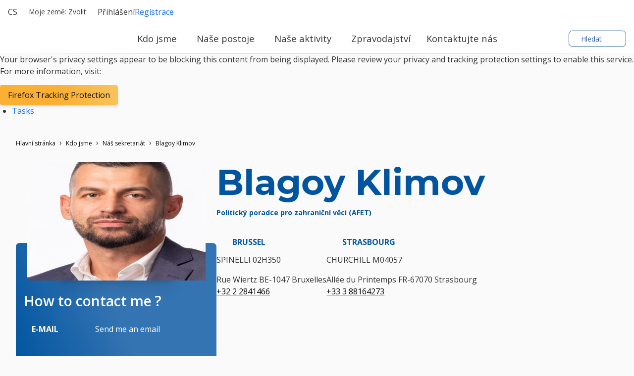

--- FILE ---
content_type: text/html; charset=UTF-8
request_url: https://www.eppgroup.eu/cs/kdo-jsme/nas-sekretariat/blagoy-klimov
body_size: 15214
content:
<!doctype html>
<html lang="cs" class="" dir="ltr">
  <head>
    <meta name="viewport" content="width=device-width, initial-scale=1">
    <meta charset="utf-8">
    <meta http-equiv="Content-Type" content="text/html; charset=utf-8" />

    <title>Blagoy Klimov</title>
    <meta name="description" content="*Poslanecký klub ELS* je největším a nejstarším poslaneckým klubem v Evropském parlamentu. Jsme odhodláni *vytvářet silnější a sebevědomější Evropu* založenou na službě lidem. Naším cílem je *konkurenceschopnějsí a demokratická Evropa*, ve které lidé rozhodují svobodně o svých životech."/>
    <link rel="stylesheet" href="/sites/default/files/cald_compiled_css/full/XHq4ial8dAk0pMNeuKYIJwzYmwY.css?qL4OeOx3T" />


  </head>
  <body class="preload">
    <div class="didomi-preferences-cta-wrapper" id="I-29ab504c2cc23bfa7df86fa93e9bb9bfcc20387e" >  </div><div class="didomi-broken" id="I-f8066c6b3ebbba282cd20cb99cdd5e26e06eae89" >      <div class="no-consent-overlay">
      <div class="overlay-wrapper">
        <p>Your browser&#039;s privacy settings appear to be blocking this content from being displayed. Please review your privacy and tracking protection settings to enable this service. For more information, visit:</p>
                  <div class="no-consent-broken-link">
            <a href="https://support.mozilla.org/en-US/kb/enhanced-tracking-protection-firefox-desktop?as=u&amp;amp;utm_source=inproduct#w_what-to-do-if-a-site-seems-broken" target="_blank" class="epp-prevent-link broken-link btn-solid-md">Firefox Tracking Protection</a>
          </div>
              </div>
    </div>
  </div>            <div class="contribution-tools" id="I-a4faf4dd58f89f23a1f2d3b22f9f2e69965e6e61" >  <div class="cald-view" id="I-8d46cdb8ebf32cd3acb8ae74b45a1df275ab6366" >      <ul class="tool-actions contribtool-list">
                        <li action="tasks">
          <a href="" target="_blank">
            <span class="contribtool-option tasks">Tasks</span>
          </a>
        </li>
              </ul>
  </div></div>    <div class="cald-view" id="I-f0cd31e9dec8b64e2240d35a2736d3a04443f610" >  </div>    <div class="cald-view" id="I-7a0888ecc99e2673319aeb99128739c4e7b11ff1" >
<header role="banner" id="header">

	<div class="preheader">
        <a class="navbar-brand hide-mobile" href="/cs" title="Domovská stránka">
      <div class='cald_svg_injection img-logo logo-full' name='logo-eppfull' alt='Logo poslaneckého klubu ELS'></div>
    </a>

          <div class="delegation-selector preheader-item">
    <div class="navbar-nav menu delegation-nav">
      <a
        class="nav-link dropdown-toggle lang-switch preheader-link collapsed"
        data-bs-toggle="collapse" id="delegation-selector-sm-header"
        role="button"
        aria-haspopup="true"
        aria-expanded="false"
        href="#delegation-menu-header"
        title="">
        Moje země:
                  Zvolit
                <div class='cald_svg_injection svg-icon' name='chevron-dropdown' alt='Otevřít rozbalovací seznam'></div>
      </a>

      <div id="delegation-menu-header" class="delegation-menu-wrapper dropdown-menu collapse" aria-labelledby="delegation-selector-sm-header">
        <div class="top-wrapper">
          <div class="current-selection">
            <div class='cald_svg_injection svg-icon' name='world' alt='Zvolená země'></div>
            <p>Zvolit zemi</p>
          </div>
          <div class="lang-close">
            <a
              href="#delegation-menu-header"
              title="Zavřít menu země"
              class="delegation-menu-close collapsed"
              data-bs-toggle="collapse"
              role="button">
              <div class='cald_svg_injection svg-icon' name='close' alt='Zavřít menu země'></div>
            </a>
          </div>
        </div>

        <section class="widget-delegation-selector " id="I-e312533d4f616ddea4254c99298abc0bc45a5da2" >      <div class='delegation-title'>
                    <p>Zvolte vaši zemi a sledujte zprávy od vašich místních europoslanců:</p>
          </div>
        <div class='delegations-list-menu mb-4'>
                    <a href='/cs/nase-aktivity/with-eu-countries/ceska-republika' class='delegation-link btn-outline-sm'>
    <span class="inner-wrapper">
      <div class='cald_svg_injection svg-icon flag-icon' name='cz' alt='Státní vlajka'></div>
      Česko
    </span>
    <div class='cald_svg_injection svg-icon check-full' name='check-full' alt='Zvolená země'></div>
  </a>
          </div>
              <div class='delegation-title'>
        <p>Níže uvedené země nepublikují obsah ve vašem jazyce. </p>
      </div>
        <div class="delegations-list-menu">
                    <a href='/what-we-do/with-eu-countries/austria' class='delegation-link btn-outline-sm'>
    <span class="inner-wrapper">
      <div class='cald_svg_injection svg-icon flag-icon' name='at' alt='Státní vlajka'></div>
      Austria
    </span>
    <div class='cald_svg_injection svg-icon check-full' name='check-full' alt='Zvolená země'></div>
  </a>
                    <a href='/what-we-do/with-eu-countries/belgium' class='delegation-link btn-outline-sm'>
    <span class="inner-wrapper">
      <div class='cald_svg_injection svg-icon flag-icon' name='be' alt='Státní vlajka'></div>
      Belgium
    </span>
    <div class='cald_svg_injection svg-icon check-full' name='check-full' alt='Zvolená země'></div>
  </a>
                    <a href='/what-we-do/with-eu-countries/bulgaria' class='delegation-link btn-outline-sm'>
    <span class="inner-wrapper">
      <div class='cald_svg_injection svg-icon flag-icon' name='bg' alt='Státní vlajka'></div>
      Bulgaria
    </span>
    <div class='cald_svg_injection svg-icon check-full' name='check-full' alt='Zvolená země'></div>
  </a>
                    <a href='/what-we-do/with-eu-countries/croatia' class='delegation-link btn-outline-sm'>
    <span class="inner-wrapper">
      <div class='cald_svg_injection svg-icon flag-icon' name='hr' alt='Státní vlajka'></div>
      Croatia
    </span>
    <div class='cald_svg_injection svg-icon check-full' name='check-full' alt='Zvolená země'></div>
  </a>
                    <a href='/what-we-do/with-eu-countries/cyprus' class='delegation-link btn-outline-sm'>
    <span class="inner-wrapper">
      <div class='cald_svg_injection svg-icon flag-icon' name='cy' alt='Státní vlajka'></div>
      Cyprus
    </span>
    <div class='cald_svg_injection svg-icon check-full' name='check-full' alt='Zvolená země'></div>
  </a>
                    <a href='/what-we-do/with-eu-countries/denmark' class='delegation-link btn-outline-sm'>
    <span class="inner-wrapper">
      <div class='cald_svg_injection svg-icon flag-icon' name='dk' alt='Státní vlajka'></div>
      Denmark
    </span>
    <div class='cald_svg_injection svg-icon check-full' name='check-full' alt='Zvolená země'></div>
  </a>
                    <a href='/what-we-do/with-eu-countries/estonia' class='delegation-link btn-outline-sm'>
    <span class="inner-wrapper">
      <div class='cald_svg_injection svg-icon flag-icon' name='ee' alt='Státní vlajka'></div>
      Estonia
    </span>
    <div class='cald_svg_injection svg-icon check-full' name='check-full' alt='Zvolená země'></div>
  </a>
                    <a href='/what-we-do/with-eu-countries/finland' class='delegation-link btn-outline-sm'>
    <span class="inner-wrapper">
      <div class='cald_svg_injection svg-icon flag-icon' name='fi' alt='Státní vlajka'></div>
      Finland
    </span>
    <div class='cald_svg_injection svg-icon check-full' name='check-full' alt='Zvolená země'></div>
  </a>
                    <a href='/what-we-do/with-eu-countries/france' class='delegation-link btn-outline-sm'>
    <span class="inner-wrapper">
      <div class='cald_svg_injection svg-icon flag-icon' name='fr' alt='Státní vlajka'></div>
      France
    </span>
    <div class='cald_svg_injection svg-icon check-full' name='check-full' alt='Zvolená země'></div>
  </a>
                    <a href='/what-we-do/with-eu-countries/germany' class='delegation-link btn-outline-sm'>
    <span class="inner-wrapper">
      <div class='cald_svg_injection svg-icon flag-icon' name='de' alt='Státní vlajka'></div>
      Germany
    </span>
    <div class='cald_svg_injection svg-icon check-full' name='check-full' alt='Zvolená země'></div>
  </a>
                    <a href='/what-we-do/with-eu-countries/greece' class='delegation-link btn-outline-sm'>
    <span class="inner-wrapper">
      <div class='cald_svg_injection svg-icon flag-icon' name='gr' alt='Státní vlajka'></div>
      Greece
    </span>
    <div class='cald_svg_injection svg-icon check-full' name='check-full' alt='Zvolená země'></div>
  </a>
                    <a href='/what-we-do/with-eu-countries/hungary' class='delegation-link btn-outline-sm'>
    <span class="inner-wrapper">
      <div class='cald_svg_injection svg-icon flag-icon' name='hu' alt='Státní vlajka'></div>
      Hungary
    </span>
    <div class='cald_svg_injection svg-icon check-full' name='check-full' alt='Zvolená země'></div>
  </a>
                    <a href='/what-we-do/with-eu-countries/ireland' class='delegation-link btn-outline-sm'>
    <span class="inner-wrapper">
      <div class='cald_svg_injection svg-icon flag-icon' name='ie' alt='Státní vlajka'></div>
      Ireland
    </span>
    <div class='cald_svg_injection svg-icon check-full' name='check-full' alt='Zvolená země'></div>
  </a>
                    <a href='/what-we-do/with-eu-countries/italy' class='delegation-link btn-outline-sm'>
    <span class="inner-wrapper">
      <div class='cald_svg_injection svg-icon flag-icon' name='it' alt='Státní vlajka'></div>
      Italy
    </span>
    <div class='cald_svg_injection svg-icon check-full' name='check-full' alt='Zvolená země'></div>
  </a>
                    <a href='/what-we-do/with-eu-countries/latvia' class='delegation-link btn-outline-sm'>
    <span class="inner-wrapper">
      <div class='cald_svg_injection svg-icon flag-icon' name='lv' alt='Státní vlajka'></div>
      Latvia
    </span>
    <div class='cald_svg_injection svg-icon check-full' name='check-full' alt='Zvolená země'></div>
  </a>
                    <a href='/what-we-do/with-eu-countries/lithuania' class='delegation-link btn-outline-sm'>
    <span class="inner-wrapper">
      <div class='cald_svg_injection svg-icon flag-icon' name='lt' alt='Státní vlajka'></div>
      Lithuania
    </span>
    <div class='cald_svg_injection svg-icon check-full' name='check-full' alt='Zvolená země'></div>
  </a>
                    <a href='/what-we-do/with-eu-countries/luxembourg' class='delegation-link btn-outline-sm'>
    <span class="inner-wrapper">
      <div class='cald_svg_injection svg-icon flag-icon' name='lu' alt='Státní vlajka'></div>
      Luxembourg
    </span>
    <div class='cald_svg_injection svg-icon check-full' name='check-full' alt='Zvolená země'></div>
  </a>
                    <a href='/what-we-do/with-eu-countries/malta' class='delegation-link btn-outline-sm'>
    <span class="inner-wrapper">
      <div class='cald_svg_injection svg-icon flag-icon' name='mt' alt='Státní vlajka'></div>
      Malta
    </span>
    <div class='cald_svg_injection svg-icon check-full' name='check-full' alt='Zvolená země'></div>
  </a>
                    <a href='/what-we-do/with-eu-countries/netherlands' class='delegation-link btn-outline-sm'>
    <span class="inner-wrapper">
      <div class='cald_svg_injection svg-icon flag-icon' name='nl' alt='Státní vlajka'></div>
      Netherlands
    </span>
    <div class='cald_svg_injection svg-icon check-full' name='check-full' alt='Zvolená země'></div>
  </a>
                    <a href='/what-we-do/with-eu-countries/poland' class='delegation-link btn-outline-sm'>
    <span class="inner-wrapper">
      <div class='cald_svg_injection svg-icon flag-icon' name='pl' alt='Státní vlajka'></div>
      Poland
    </span>
    <div class='cald_svg_injection svg-icon check-full' name='check-full' alt='Zvolená země'></div>
  </a>
                    <a href='/what-we-do/with-eu-countries/portugal' class='delegation-link btn-outline-sm'>
    <span class="inner-wrapper">
      <div class='cald_svg_injection svg-icon flag-icon' name='pt' alt='Státní vlajka'></div>
      Portugal
    </span>
    <div class='cald_svg_injection svg-icon check-full' name='check-full' alt='Zvolená země'></div>
  </a>
                    <a href='/what-we-do/with-eu-countries/romania' class='delegation-link btn-outline-sm'>
    <span class="inner-wrapper">
      <div class='cald_svg_injection svg-icon flag-icon' name='ro' alt='Státní vlajka'></div>
      Romania
    </span>
    <div class='cald_svg_injection svg-icon check-full' name='check-full' alt='Zvolená země'></div>
  </a>
                    <a href='/what-we-do/with-eu-countries/slovakia' class='delegation-link btn-outline-sm'>
    <span class="inner-wrapper">
      <div class='cald_svg_injection svg-icon flag-icon' name='sk' alt='Státní vlajka'></div>
      Slovakia
    </span>
    <div class='cald_svg_injection svg-icon check-full' name='check-full' alt='Zvolená země'></div>
  </a>
                    <a href='/what-we-do/with-eu-countries/slovenia' class='delegation-link btn-outline-sm'>
    <span class="inner-wrapper">
      <div class='cald_svg_injection svg-icon flag-icon' name='si' alt='Státní vlajka'></div>
      Slovenia
    </span>
    <div class='cald_svg_injection svg-icon check-full' name='check-full' alt='Zvolená země'></div>
  </a>
                    <a href='/what-we-do/with-eu-countries/sweden' class='delegation-link btn-outline-sm'>
    <span class="inner-wrapper">
      <div class='cald_svg_injection svg-icon flag-icon' name='se' alt='Státní vlajka'></div>
      Sweden
    </span>
    <div class='cald_svg_injection svg-icon check-full' name='check-full' alt='Zvolená země'></div>
  </a>
                    <a href='/what-we-do/with-eu-countries/spain' class='delegation-link btn-outline-sm'>
    <span class="inner-wrapper">
      <div class='cald_svg_injection svg-icon flag-icon' name='es' alt='Státní vlajka'></div>
      Spain
    </span>
    <div class='cald_svg_injection svg-icon check-full' name='check-full' alt='Zvolená země'></div>
  </a>
          </div>
  
</section>
      </div>
    </div>
  </div>

        <div class="cald-view" id="I-51a0c5168ab8ae2a93148b8ad40967a255a5b12b" >      
  <div class="language-selector preheader-item">
    <div class="navbar-nav menu lang-nav">
      <a
        class="nav-link dropdown-toggle lang-switch preheader-link collapsed"
        data-bs-toggle="collapse" id="lang-switch-btn-hpCUNuUNESkUf3ROr5NHL_n_Wh7Q"
        role="button"
        aria-haspopup="true"
        aria-expanded="false"
        href="#language-menu-hpCUNuUNESkUf3ROr5NHL_n_Wh7Q"
        title="">
        cs
        <div class='cald_svg_injection svg-icon' name='chevron-dropdown' alt='Otevřít rozbalovací seznam'></div>
      </a>

      <div id="language-menu-hpCUNuUNESkUf3ROr5NHL_n_Wh7Q" class="language-menu-wrapper dropdown-menu collapse" aria-labelledby="lang-switch-btn-hpCUNuUNESkUf3ROr5NHL_n_Wh7Q">
        <div class="top-wrapper">
          <div class="current-selection">
            <div class='cald_svg_injection svg-icon' name='world' alt='Zvolený jazyk'></div>
                          <p>Zvolený jazyk: Čeština</p>
                      </div>
          <div class="lang-close">
            <a
              href="#language-menu-hpCUNuUNESkUf3ROr5NHL_n_Wh7Q"
              title="Zavřít menu jazyků"
              class="language-menu-close collapsed"
              data-bs-toggle="collapse"
              role="button">
              <div class='cald_svg_injection svg-icon' name='close' alt='Zavřít menu jazyků'></div>
            </a>
          </div>

        </div>
        <!--</div>-->

        <div class="grid-select">
                                    <a class="grid-select-item btn-outline-sm" href="/bg/koi-sme-nie/nashiyat-sekretariat/blagoy-klimov" title="Български">
                <span class="d-none d-sm-inline-block">Български</span>
                <span class="d-sm-none">BG</span>
              </a>
                                                                      <a class="grid-select-item btn-outline-sm" href="/da/hvem-vi-er/vores-sekretariat/blagoy-klimov" title="Dansk">
                <span class="d-none d-sm-inline-block">Dansk</span>
                <span class="d-sm-none">DA</span>
              </a>
                                                <a class="grid-select-item btn-outline-sm" href="/de/wer-wir-sind/unser-sekretariat/blagoy-klimov" title="Deutsch">
                <span class="d-none d-sm-inline-block">Deutsch</span>
                <span class="d-sm-none">DE</span>
              </a>
                                                <a class="grid-select-item btn-outline-sm" href="/el/poioi-eimaste/i-grammateia-mas/blagoy-klimov" title="Ελληνικά">
                <span class="d-none d-sm-inline-block">Ελληνικά</span>
                <span class="d-sm-none">EL</span>
              </a>
                                                <a class="grid-select-item btn-outline-sm" href="/who-we-are/our-secretariat/blagoy-klimov" title="English">
                <span class="d-none d-sm-inline-block">English</span>
                <span class="d-sm-none">EN</span>
              </a>
                                                <a class="grid-select-item btn-outline-sm" href="/es/quienes-somos/nuestra-secretaria/blagoy-klimov" title="Español">
                <span class="d-none d-sm-inline-block">Español</span>
                <span class="d-sm-none">ES</span>
              </a>
                                                <a class="grid-select-item btn-outline-sm" href="/et/kes-me-oleme/meie-sekretariaat/blagoy-klimov" title="Eesti">
                <span class="d-none d-sm-inline-block">Eesti</span>
                <span class="d-sm-none">ET</span>
              </a>
                                                <a class="grid-select-item btn-outline-sm" href="/fi/keita-me-olemme/sihteeristomme/blagoy-klimov" title="Suomi">
                <span class="d-none d-sm-inline-block">Suomi</span>
                <span class="d-sm-none">FI</span>
              </a>
                                                <a class="grid-select-item btn-outline-sm" href="/fr/qui-sommes-nous/notre-secretariat/blagoy-klimov" title="Français">
                <span class="d-none d-sm-inline-block">Français</span>
                <span class="d-sm-none">FR</span>
              </a>
                                                <a class="grid-select-item btn-outline-sm" href="/hr/tko-smo/nase-tajnistvo/blagoy-klimov" title="Hrvatski">
                <span class="d-none d-sm-inline-block">Hrvatski</span>
                <span class="d-sm-none">HR</span>
              </a>
                                                <a class="grid-select-item btn-outline-sm" href="/hu/kik-vagyunk/titkarsagunk/blagoy-klimov" title="Magyar">
                <span class="d-none d-sm-inline-block">Magyar</span>
                <span class="d-sm-none">HU</span>
              </a>
                                                <a class="grid-select-item btn-outline-sm" href="/it/chi-siamo/il-nostro-segretariato/blagoy-klimov" title="Italiano">
                <span class="d-none d-sm-inline-block">Italiano</span>
                <span class="d-sm-none">IT</span>
              </a>
                                                <a class="grid-select-item btn-outline-sm" href="/lt/kas-mes-esame/musu-sekretoriatas/blagoy-klimov" title="Lietuvių">
                <span class="d-none d-sm-inline-block">Lietuvių</span>
                <span class="d-sm-none">LT</span>
              </a>
                                                <a class="grid-select-item btn-outline-sm" href="/lv/par-mums/musu-sekretariats/blagoy-klimov" title="Latviešu">
                <span class="d-none d-sm-inline-block">Latviešu</span>
                <span class="d-sm-none">LV</span>
              </a>
                                                <a class="grid-select-item btn-outline-sm" href="/mt/ahna-min-ahna/is-segretarjat/blagoy-klimov" title="Malti">
                <span class="d-none d-sm-inline-block">Malti</span>
                <span class="d-sm-none">MT</span>
              </a>
                                                <a class="grid-select-item btn-outline-sm" href="/nl/wie-wij-zijn/ons-secretariaat/blagoy-klimov" title="Nederlands">
                <span class="d-none d-sm-inline-block">Nederlands</span>
                <span class="d-sm-none">NL</span>
              </a>
                                                <a class="grid-select-item btn-outline-sm" href="/pl/kim-jestesmy/sekretariat/blagoy-klimov" title="Polski">
                <span class="d-none d-sm-inline-block">Polski</span>
                <span class="d-sm-none">PL</span>
              </a>
                                                <a class="grid-select-item btn-outline-sm" href="/pt/quem-somos/o-nosso-secretariado/blagoy-klimov" title="Português">
                <span class="d-none d-sm-inline-block">Português</span>
                <span class="d-sm-none">PT</span>
              </a>
                                                <a class="grid-select-item btn-outline-sm" href="/ro/cine-suntem/secretariat/blagoy-klimov" title="Română">
                <span class="d-none d-sm-inline-block">Română</span>
                <span class="d-sm-none">RO</span>
              </a>
                                                <a class="grid-select-item btn-outline-sm" href="/sk/kto-sme/nas-sekretariat/blagoy-klimov" title="Slovenčina">
                <span class="d-none d-sm-inline-block">Slovenčina</span>
                <span class="d-sm-none">SK</span>
              </a>
                                                <a class="grid-select-item btn-outline-sm" href="/sl/kdo-smo/nas-sekretariat/blagoy-klimov" title="Slovenščina">
                <span class="d-none d-sm-inline-block">Slovenščina</span>
                <span class="d-sm-none">SL</span>
              </a>
                              </div>

      </div>
    </div>
  </div>
    </div>
		<div class="user-login-subscribe cald_default_pager_navigation cald_pager_navigation preheader-item">
			<div class="cald-pager-manual-replaces">
				<div class="login">
					<div class="wrapper-links">
            						<a href="/user/login?destination=/admin/tasks-list" class="btn-simple-md" rel="noopener" title="Přihlášení" id="user-login-logout-menu">
              <div class='cald_svg_injection svg-icon' name='user-profil' alt='Přihlášení'></div>
              Přihlášení
              </a>

            						<a href="#" target="_blank" class="preheader-link" rel="noopener" title="Přihlaště se k odběru našeho newsletteru" class="subscribe user-subscribe-menu preheader-link" id="epp-user-subscribe-menu">
              <div class='cald_svg_injection svg-icon' name='user-subscribe' alt='Registrace'></div>
              Registrace
              </a>
					</div>
				</div>
			</div>
		</div>

	</div>

	<div class="menuheader">
        <a class="navbar-brand hide-desktop" href="/cs" title="Domovská stránka">
      <div class='cald_svg_injection img-logo logo-min' name='logo-eppmin' alt='Logo poslaneckého klubu ELS'></div>
    </a>
    <div class="menuheader-wrapper">
            <div class="nav-toggler-wrapper">
  <button class="navtoggler">
    <span class="icon-wrapper">
      <div class='cald_svg_injection svg-icon open' name='burger' alt='Otevřít menu'></div>
      <div class='cald_svg_injection svg-icon close' name='close' alt='Zavřít menu'></div>
    </span>
    Menu
  </button>
</div>
<nav class="menu-primary" aria-labelledby="block-mainnavigation-menu" id="block-mainnavigation">
  <h2 class="visually-hidden" id="block-mainnavigation-menu">Hlavní navigační menu</h2>
  <div class="js-megamenu__container">
    <div class="js-megamenu__root">
      <ul class="menu menu--level-1">
                  <li class="menu__item menu__item--collapsed menu__item--level-1" aria-expanded="false">
            <a
              href="/cs/kdo-jsme"
              title="Kdo jsme"
              class='menu__link--level-1 menu__link--has-children'>
              <span>Kdo jsme</span>
                              <div class='cald_svg_injection svg-icon chevron-desktop' name='chevron-lvl1' alt='Zobrazení primárního podmenu'></div>
                <div class='cald_svg_injection svg-icon chevron-mobile' name='chevron-lvl1-mobile' alt='Zobrazení primárního podmenu'></div>
                          </a>
                        <div class="mega-menu js-main-menu-submenu" style="">
              <div class="mega-menu__header">
                <div class="js-megamenu__back">
                  <button class="btn-link mega-menu__back-btn mega-menu__back-btn-from-level-1">
                    <div class='cald_svg_injection svg-icon' name='arrow-right-blue' alt='Návrat do předchozího menu'></div>
                    <span>Back</span>
                    <span class="visually-hidden">Návrat do předchozího menu</span>
                  </button>
                </div>
                <h2 class="h5 mega-menu__section-title">
                  <a href="">Kdo jsme</a>
                </h2>
              </div>
              <div class="mega-menu__main">
                <div class="container-form-large">
                  <div class="mega-menu__main-inner">
                    <ul class="menu menu-level-2">
                                                  <li class="menu__item menu__item--level-2 has-submenu">
                              <span class="menu__link menu__link--level-2">O nás</span>

                                                                  <ul class="menu menu--level-3">
                                                                          <li class="menu__item menu__item--level-3 ">
                                        <a href="/cs/kdo-jsme/nase-mise-a-hodnoty"
                                           class="menu__link menu__link--level-3 ">
                                           Naše mise a hodnoty
                                                                                  </a>
                                        <button type="button" class="mobile-drawer-next" aria-expanded="false" aria-controls="menu-level-4" aria-label="Otevřít podnabídku" data-target="menu-level-4">
                                          <div class='cald_svg_injection svg-icon' name='chevron-lvl1-mobile' alt='Zobrazení sekundární nabídky'></div>
                                        </button>
                                                                              </li>
                                                                          <li class="menu__item menu__item--level-3 menu__item--has-subnav">
                                        <a href="/cs/kdo-jsme/jak-pracujeme"
                                           class="menu__link menu__link--level-3 menu__link--has-children">
                                           Jak pracujeme
                                          <div class='cald_svg_injection svg-icon' name='chevron-lvl3' alt='Zobrazení sekundární nabídky'></div>                                        </a>
                                        <button type="button" class="mobile-drawer-next" aria-expanded="false" aria-controls="menu-level-4" aria-label="Otevřít podnabídku" data-target="menu-level-4">
                                          <div class='cald_svg_injection svg-icon' name='chevron-lvl1-mobile' alt='Zobrazení sekundární nabídky'></div>
                                        </button>
                                                                                <div class="js-megamenu__sub">
                                          <div class="mega-menu__header">
                                            <div class="js-megamenu__back">
                                              <button class="btn-link mega-menu__back-btn">
                                                <div class='cald_svg_injection svg-icon' name='arrow-right-blue' alt='Návrat do předchozího menu'></div>
                                                <span>Kdo jsme</span>
                                                <span class="visually-hidden">Návrat do předchozího menu</span>
                                              </button>
                                            </div>
                                            <h2 class="h5 mega-menu__section-title">
                                              <a href="">Jak pracujeme</a>
                                            </h2>
                                          </div>
                                          <ul class="menu menu--level-4">
                                                                                          <li class="menu__item menu__item--level-4">
                                                <a href="/cs/kdo-jsme/nase-historie" class="menu__link menu__link--level-4">
                                                  <span>Naše historie</span>
                                                  <svg class="icon icon-chevron" focusable="false" role="presentation">
                                                    <use xlink:href="#icon-chevron"></use>
                                                  </svg>
                                                </a>
                                              </li>
                                                                                          <li class="menu__item menu__item--level-4">
                                                <a href="/cs/kdo-jsme/jak-pracujeme/nase-sesterske-organizace" class="menu__link menu__link--level-4">
                                                  <span>Naše sesterské organizace</span>
                                                  <svg class="icon icon-chevron" focusable="false" role="presentation">
                                                    <use xlink:href="#icon-chevron"></use>
                                                  </svg>
                                                </a>
                                              </li>
                                                                                          <li class="menu__item menu__item--level-4">
                                                <a href="/cs/kdo-jsme/jak-pracujeme/galerie-fotografii" class="menu__link menu__link--level-4">
                                                  <span>galerie_fotografii</span>
                                                  <svg class="icon icon-chevron" focusable="false" role="presentation">
                                                    <use xlink:href="#icon-chevron"></use>
                                                  </svg>
                                                </a>
                                              </li>
                                                                                      </ul>
                                                                                                                        </li>
                                                                      </ul>
                                                            </li>
                                                  <li class="menu__item menu__item--level-2 has-submenu">
                              <span class="menu__link menu__link--level-2">Lidé</span>

                                                                  <ul class="menu menu--level-3">
                                                                          <li class="menu__item menu__item--level-3 ">
                                        <a href="/cs/kdo-jsme/nase-predsednictvo"
                                           class="menu__link menu__link--level-3 ">
                                           Naše předsednictvo
                                                                                  </a>
                                        <button type="button" class="mobile-drawer-next" aria-expanded="false" aria-controls="menu-level-4" aria-label="Otevřít podnabídku" data-target="menu-level-4">
                                          <div class='cald_svg_injection svg-icon' name='chevron-lvl1-mobile' alt='Zobrazení sekundární nabídky'></div>
                                        </button>
                                                                              </li>
                                                                          <li class="menu__item menu__item--level-3 ">
                                        <a href="/cs/kdo-jsme/nase-skupina"
                                           class="menu__link menu__link--level-3 ">
                                           Naše skupina
                                                                                  </a>
                                        <button type="button" class="mobile-drawer-next" aria-expanded="false" aria-controls="menu-level-4" aria-label="Otevřít podnabídku" data-target="menu-level-4">
                                          <div class='cald_svg_injection svg-icon' name='chevron-lvl1-mobile' alt='Zobrazení sekundární nabídky'></div>
                                        </button>
                                                                              </li>
                                                                          <li class="menu__item menu__item--level-3 ">
                                        <a href="/cs/kdo-jsme/nas-sekretariat"
                                           class="menu__link menu__link--level-3 ">
                                           Náš sekretariát
                                                                                  </a>
                                        <button type="button" class="mobile-drawer-next" aria-expanded="false" aria-controls="menu-level-4" aria-label="Otevřít podnabídku" data-target="menu-level-4">
                                          <div class='cald_svg_injection svg-icon' name='chevron-lvl1-mobile' alt='Zobrazení sekundární nabídky'></div>
                                        </button>
                                                                              </li>
                                                                      </ul>
                                                            </li>
                                                  <li class="menu__item menu__item--level-2 has-submenu">
                              <span class="menu__link menu__link--level-2">Spolupracujte s námi</span>

                                                                  <ul class="menu menu--level-3">
                                                                          <li class="menu__item menu__item--level-3 ">
                                        <a href="/cs/kdo-jsme/pracovni-pozice"
                                           class="menu__link menu__link--level-3 ">
                                           Pracovní pozice
                                                                                  </a>
                                        <button type="button" class="mobile-drawer-next" aria-expanded="false" aria-controls="menu-level-4" aria-label="Otevřít podnabídku" data-target="menu-level-4">
                                          <div class='cald_svg_injection svg-icon' name='chevron-lvl1-mobile' alt='Zobrazení sekundární nabídky'></div>
                                        </button>
                                                                              </li>
                                                                          <li class="menu__item menu__item--level-3 ">
                                        <a href="/cs/kdo-jsme/staze-a-programy"
                                           class="menu__link menu__link--level-3 ">
                                           Stáže a programy
                                                                                  </a>
                                        <button type="button" class="mobile-drawer-next" aria-expanded="false" aria-controls="menu-level-4" aria-label="Otevřít podnabídku" data-target="menu-level-4">
                                          <div class='cald_svg_injection svg-icon' name='chevron-lvl1-mobile' alt='Zobrazení sekundární nabídky'></div>
                                        </button>
                                                                              </li>
                                                                          <li class="menu__item menu__item--level-3 ">
                                        <a href="/cs/kdo-jsme/verejne-tendry"
                                           class="menu__link menu__link--level-3 ">
                                           Veřejné tendry
                                                                                  </a>
                                        <button type="button" class="mobile-drawer-next" aria-expanded="false" aria-controls="menu-level-4" aria-label="Otevřít podnabídku" data-target="menu-level-4">
                                          <div class='cald_svg_injection svg-icon' name='chevron-lvl1-mobile' alt='Zobrazení sekundární nabídky'></div>
                                        </button>
                                                                              </li>
                                                                      </ul>
                                                            </li>
                                          </ul>
                    <div class="mega-menu__block-promo-level-1">
                      <div class="block-promo-test-2"></div>
                    </div>
                  </div>
                   <div class="mega-menu__main-footer">
                    <a
                      href="/cs/kdo-jsme"
                      title="Kdo jsme"
                      class='menu__link--footer'>
                      <span>Kdo jsme</span>
                                              <div class='cald_svg_injection svg-icon' name='arrow-right-blue' alt='Zobrazit stránku'></div>
                                          </a>
                  </div>
                </div>
              </div>
              <div class="login-subscribe-placeholder">
              </div>
            </div>
                      </li>
                  <li class="menu__item menu__item--collapsed menu__item--level-1" aria-expanded="false">
            <a
              href="/cs/nase-postoje"
              title="Naše postoje"
              class='menu__link--level-1 menu__link--has-children'>
              <span>Naše postoje</span>
                              <div class='cald_svg_injection svg-icon chevron-desktop' name='chevron-lvl1' alt='Zobrazení primárního podmenu'></div>
                <div class='cald_svg_injection svg-icon chevron-mobile' name='chevron-lvl1-mobile' alt='Zobrazení primárního podmenu'></div>
                          </a>
                        <div class="mega-menu js-main-menu-submenu" style="">
              <div class="mega-menu__header">
                <div class="js-megamenu__back">
                  <button class="btn-link mega-menu__back-btn mega-menu__back-btn-from-level-1">
                    <div class='cald_svg_injection svg-icon' name='arrow-right-blue' alt='Návrat do předchozího menu'></div>
                    <span>Back</span>
                    <span class="visually-hidden">Návrat do předchozího menu</span>
                  </button>
                </div>
                <h2 class="h5 mega-menu__section-title">
                  <a href="">Naše postoje</a>
                </h2>
              </div>
              <div class="mega-menu__main">
                <div class="container-form-large">
                  <div class="mega-menu__main-inner">
                    <ul class="menu menu-level-2">
                                                  <li class="menu__item menu__item--level-2 has-submenu">
                              <span class="menu__link menu__link--level-2"></span>

                                                                  <ul class="menu menu--level-3">
                                                                          <li class="menu__item menu__item--level-3 ">
                                        <a href="/cs/nase-postoje/nase-priority"
                                           class="menu__link menu__link--level-3 ">
                                           Naše priority
                                                                                  </a>
                                        <button type="button" class="mobile-drawer-next" aria-expanded="false" aria-controls="menu-level-4" aria-label="Otevřít podnabídku" data-target="menu-level-4">
                                          <div class='cald_svg_injection svg-icon' name='chevron-lvl1-mobile' alt='Zobrazení sekundární nabídky'></div>
                                        </button>
                                                                              </li>
                                                                          <li class="menu__item menu__item--level-3 ">
                                        <a href="/cs/nase-postoje/nas-dopad"
                                           class="menu__link menu__link--level-3 ">
                                           Náš dopad
                                                                                  </a>
                                        <button type="button" class="mobile-drawer-next" aria-expanded="false" aria-controls="menu-level-4" aria-label="Otevřít podnabídku" data-target="menu-level-4">
                                          <div class='cald_svg_injection svg-icon' name='chevron-lvl1-mobile' alt='Zobrazení sekundární nabídky'></div>
                                        </button>
                                                                              </li>
                                                                      </ul>
                                                            </li>
                                                  <li class="menu__item menu__item--level-2 has-submenu">
                              <span class="menu__link menu__link--level-2">Naše pozice</span>

                                                                  <ul class="menu menu--level-3">
                                                                          <li class="menu__item menu__item--level-3 ">
                                        <a href="/cs/nase-aktivity/zahranicni-veci#our-position"
                                           class="menu__link menu__link--level-3 ">
                                           Zahraniční věci
                                                                                  </a>
                                        <button type="button" class="mobile-drawer-next" aria-expanded="false" aria-controls="menu-level-4" aria-label="Otevřít podnabídku" data-target="menu-level-4">
                                          <div class='cald_svg_injection svg-icon' name='chevron-lvl1-mobile' alt='Zobrazení sekundární nabídky'></div>
                                        </button>
                                                                              </li>
                                                                          <li class="menu__item menu__item--level-3 ">
                                        <a href="/cs/nase-aktivity/rozpocet-zemedelstvi-a-regionalni-fondy#our-position"
                                           class="menu__link menu__link--level-3 ">
                                           Rozpočet, zemědělství a regionální fondy
                                                                                  </a>
                                        <button type="button" class="mobile-drawer-next" aria-expanded="false" aria-controls="menu-level-4" aria-label="Otevřít podnabídku" data-target="menu-level-4">
                                          <div class='cald_svg_injection svg-icon' name='chevron-lvl1-mobile' alt='Zobrazení sekundární nabídky'></div>
                                        </button>
                                                                              </li>
                                                                          <li class="menu__item menu__item--level-3 ">
                                        <a href="/cs/nase-aktivity/hospodarstvi-zamestnanost-a-zivotni-prostredi#our-position"
                                           class="menu__link menu__link--level-3 ">
                                           Hospodářství, zaměstnanost a životní prostředí
                                                                                  </a>
                                        <button type="button" class="mobile-drawer-next" aria-expanded="false" aria-controls="menu-level-4" aria-label="Otevřít podnabídku" data-target="menu-level-4">
                                          <div class='cald_svg_injection svg-icon' name='chevron-lvl1-mobile' alt='Zobrazení sekundární nabídky'></div>
                                        </button>
                                                                              </li>
                                                                          <li class="menu__item menu__item--level-3 ">
                                        <a href="/cs/nase-aktivity/pravni-zalezitosti-a-vnitrni-veci#our-position"
                                           class="menu__link menu__link--level-3 ">
                                           Právní záležitosti a vnitřní věci
                                                                                  </a>
                                        <button type="button" class="mobile-drawer-next" aria-expanded="false" aria-controls="menu-level-4" aria-label="Otevřít podnabídku" data-target="menu-level-4">
                                          <div class='cald_svg_injection svg-icon' name='chevron-lvl1-mobile' alt='Zobrazení sekundární nabídky'></div>
                                        </button>
                                                                              </li>
                                                                      </ul>
                                                            </li>
                                          </ul>
                    <div class="mega-menu__block-promo-level-1">
                      <div class="block-promo-test-2"></div>
                    </div>
                  </div>
                   <div class="mega-menu__main-footer">
                    <a
                      href="/cs/nase-postoje"
                      title="Naše postoje"
                      class='menu__link--footer'>
                      <span>Naše postoje</span>
                                              <div class='cald_svg_injection svg-icon' name='arrow-right-blue' alt='Zobrazit stránku'></div>
                                          </a>
                  </div>
                </div>
              </div>
              <div class="login-subscribe-placeholder">
              </div>
            </div>
                      </li>
                  <li class="menu__item menu__item--collapsed menu__item--level-1" aria-expanded="false">
            <a
              href="/cs/nase-aktivity"
              title="Naše aktivity"
              class='menu__link--level-1 menu__link--has-children'>
              <span>Naše aktivity</span>
                              <div class='cald_svg_injection svg-icon chevron-desktop' name='chevron-lvl1' alt='Zobrazení primárního podmenu'></div>
                <div class='cald_svg_injection svg-icon chevron-mobile' name='chevron-lvl1-mobile' alt='Zobrazení primárního podmenu'></div>
                          </a>
                        <div class="mega-menu js-main-menu-submenu" style="">
              <div class="mega-menu__header">
                <div class="js-megamenu__back">
                  <button class="btn-link mega-menu__back-btn mega-menu__back-btn-from-level-1">
                    <div class='cald_svg_injection svg-icon' name='arrow-right-blue' alt='Návrat do předchozího menu'></div>
                    <span>Back</span>
                    <span class="visually-hidden">Návrat do předchozího menu</span>
                  </button>
                </div>
                <h2 class="h5 mega-menu__section-title">
                  <a href="">Naše aktivity</a>
                </h2>
              </div>
              <div class="mega-menu__main">
                <div class="container-form-large">
                  <div class="mega-menu__main-inner">
                    <ul class="menu menu-level-2">
                                                  <li class="menu__item menu__item--level-2 has-submenu">
                              <span class="menu__link menu__link--level-2">Naše práce ve výborech</span>

                                                                  <ul class="menu menu--level-3">
                                                                          <li class="menu__item menu__item--level-3 menu__item--has-subnav">
                                        <a href="/cs/nase-aktivity/zahranicni-veci"
                                           class="menu__link menu__link--level-3 menu__link--has-children">
                                           Zahraniční věci
                                          <div class='cald_svg_injection svg-icon' name='chevron-lvl3' alt='Zobrazení sekundární nabídky'></div>                                        </a>
                                        <button type="button" class="mobile-drawer-next" aria-expanded="false" aria-controls="menu-level-4" aria-label="Otevřít podnabídku" data-target="menu-level-4">
                                          <div class='cald_svg_injection svg-icon' name='chevron-lvl1-mobile' alt='Zobrazení sekundární nabídky'></div>
                                        </button>
                                                                                <div class="js-megamenu__sub">
                                          <div class="mega-menu__header">
                                            <div class="js-megamenu__back">
                                              <button class="btn-link mega-menu__back-btn">
                                                <div class='cald_svg_injection svg-icon' name='arrow-right-blue' alt='Návrat do předchozího menu'></div>
                                                <span>Naše aktivity</span>
                                                <span class="visually-hidden">Návrat do předchozího menu</span>
                                              </button>
                                            </div>
                                            <h2 class="h5 mega-menu__section-title">
                                              <a href="">Zahraniční věci</a>
                                            </h2>
                                          </div>
                                          <ul class="menu menu--level-4">
                                                                                          <li class="menu__item menu__item--level-4">
                                                <a href="/cs/nase-aktivity/zahranicni-veci/zahranicni-veci" class="menu__link menu__link--level-4">
                                                  <span>Zahraniční věci</span>
                                                  <svg class="icon icon-chevron" focusable="false" role="presentation">
                                                    <use xlink:href="#icon-chevron"></use>
                                                  </svg>
                                                </a>
                                              </li>
                                                                                          <li class="menu__item menu__item--level-4">
                                                <a href="/cs/nase-aktivity/zahranicni-veci/lidska-prava" class="menu__link menu__link--level-4">
                                                  <span>Lidská práva</span>
                                                  <svg class="icon icon-chevron" focusable="false" role="presentation">
                                                    <use xlink:href="#icon-chevron"></use>
                                                  </svg>
                                                </a>
                                              </li>
                                                                                          <li class="menu__item menu__item--level-4">
                                                <a href="/cs/nase-aktivity/zahranicni-veci/bezpecnost-a-obrana" class="menu__link menu__link--level-4">
                                                  <span>Bezpečnost a obrana</span>
                                                  <svg class="icon icon-chevron" focusable="false" role="presentation">
                                                    <use xlink:href="#icon-chevron"></use>
                                                  </svg>
                                                </a>
                                              </li>
                                                                                          <li class="menu__item menu__item--level-4">
                                                <a href="/cs/nase-aktivity/zahranicni-veci/rozvoj" class="menu__link menu__link--level-4">
                                                  <span>Rozvoj</span>
                                                  <svg class="icon icon-chevron" focusable="false" role="presentation">
                                                    <use xlink:href="#icon-chevron"></use>
                                                  </svg>
                                                </a>
                                              </li>
                                                                                          <li class="menu__item menu__item--level-4">
                                                <a href="/cs/nase-aktivity/zahranicni-veci/mezinarodni-obchod" class="menu__link menu__link--level-4">
                                                  <span>Mezinárodní obchod</span>
                                                  <svg class="icon icon-chevron" focusable="false" role="presentation">
                                                    <use xlink:href="#icon-chevron"></use>
                                                  </svg>
                                                </a>
                                              </li>
                                                                                      </ul>
                                                                                                                        </li>
                                                                          <li class="menu__item menu__item--level-3 menu__item--has-subnav">
                                        <a href="/cs/nase-aktivity/rozpocet-zemedelstvi-a-regionalni-fondy"
                                           class="menu__link menu__link--level-3 menu__link--has-children">
                                           Rozpočet, zemědělství a regionální fondy
                                          <div class='cald_svg_injection svg-icon' name='chevron-lvl3' alt='Zobrazení sekundární nabídky'></div>                                        </a>
                                        <button type="button" class="mobile-drawer-next" aria-expanded="false" aria-controls="menu-level-4" aria-label="Otevřít podnabídku" data-target="menu-level-4">
                                          <div class='cald_svg_injection svg-icon' name='chevron-lvl1-mobile' alt='Zobrazení sekundární nabídky'></div>
                                        </button>
                                                                                <div class="js-megamenu__sub">
                                          <div class="mega-menu__header">
                                            <div class="js-megamenu__back">
                                              <button class="btn-link mega-menu__back-btn">
                                                <div class='cald_svg_injection svg-icon' name='arrow-right-blue' alt='Návrat do předchozího menu'></div>
                                                <span>Naše aktivity</span>
                                                <span class="visually-hidden">Návrat do předchozího menu</span>
                                              </button>
                                            </div>
                                            <h2 class="h5 mega-menu__section-title">
                                              <a href="">Rozpočet, zemědělství a regionální fondy</a>
                                            </h2>
                                          </div>
                                          <ul class="menu menu--level-4">
                                                                                          <li class="menu__item menu__item--level-4">
                                                <a href="/cs/nase-aktivity/rozpocet-zemedelstvi-a-regionalni-fondy/regionalni-rozvoj" class="menu__link menu__link--level-4">
                                                  <span>Regionální rozvoj</span>
                                                  <svg class="icon icon-chevron" focusable="false" role="presentation">
                                                    <use xlink:href="#icon-chevron"></use>
                                                  </svg>
                                                </a>
                                              </li>
                                                                                          <li class="menu__item menu__item--level-4">
                                                <a href="/cs/nase-aktivity/rozpocet-zemedelstvi-a-regionalni-fondy/rozpocet" class="menu__link menu__link--level-4">
                                                  <span>Rozpočet</span>
                                                  <svg class="icon icon-chevron" focusable="false" role="presentation">
                                                    <use xlink:href="#icon-chevron"></use>
                                                  </svg>
                                                </a>
                                              </li>
                                                                                          <li class="menu__item menu__item--level-4">
                                                <a href="/cs/nase-aktivity/rozpocet-zemedelstvi-a-regionalni-fondy/rozpoctova-kontrola" class="menu__link menu__link--level-4">
                                                  <span>Rozpočtová kontrola</span>
                                                  <svg class="icon icon-chevron" focusable="false" role="presentation">
                                                    <use xlink:href="#icon-chevron"></use>
                                                  </svg>
                                                </a>
                                              </li>
                                                                                          <li class="menu__item menu__item--level-4">
                                                <a href="/cs/nase-aktivity/rozpocet-zemedelstvi-a-regionalni-fondy/rybolov" class="menu__link menu__link--level-4">
                                                  <span>Rybolov</span>
                                                  <svg class="icon icon-chevron" focusable="false" role="presentation">
                                                    <use xlink:href="#icon-chevron"></use>
                                                  </svg>
                                                </a>
                                              </li>
                                                                                          <li class="menu__item menu__item--level-4">
                                                <a href="/cs/nase-aktivity/rozpocet-zemedelstvi-a-regionalni-fondy/zemedelstvi-a-rozvoj-venkova" class="menu__link menu__link--level-4">
                                                  <span>Zemědělství a rozvoj venkova</span>
                                                  <svg class="icon icon-chevron" focusable="false" role="presentation">
                                                    <use xlink:href="#icon-chevron"></use>
                                                  </svg>
                                                </a>
                                              </li>
                                                                                      </ul>
                                                                                                                        </li>
                                                                          <li class="menu__item menu__item--level-3 menu__item--has-subnav">
                                        <a href="/cs/nase-aktivity/pravni-zalezitosti-a-vnitrni-veci"
                                           class="menu__link menu__link--level-3 menu__link--has-children">
                                           Právní záležitosti a vnitřní věci
                                          <div class='cald_svg_injection svg-icon' name='chevron-lvl3' alt='Zobrazení sekundární nabídky'></div>                                        </a>
                                        <button type="button" class="mobile-drawer-next" aria-expanded="false" aria-controls="menu-level-4" aria-label="Otevřít podnabídku" data-target="menu-level-4">
                                          <div class='cald_svg_injection svg-icon' name='chevron-lvl1-mobile' alt='Zobrazení sekundární nabídky'></div>
                                        </button>
                                                                                <div class="js-megamenu__sub">
                                          <div class="mega-menu__header">
                                            <div class="js-megamenu__back">
                                              <button class="btn-link mega-menu__back-btn">
                                                <div class='cald_svg_injection svg-icon' name='arrow-right-blue' alt='Návrat do předchozího menu'></div>
                                                <span>Naše aktivity</span>
                                                <span class="visually-hidden">Návrat do předchozího menu</span>
                                              </button>
                                            </div>
                                            <h2 class="h5 mega-menu__section-title">
                                              <a href="">Právní záležitosti a vnitřní věci</a>
                                            </h2>
                                          </div>
                                          <ul class="menu menu--level-4">
                                                                                          <li class="menu__item menu__item--level-4">
                                                <a href="/cs/nase-aktivity/pravni-zalezitosti-a-vnitrni-veci/pravni-zalezitosti" class="menu__link menu__link--level-4">
                                                  <span>Právní záležitosti</span>
                                                  <svg class="icon icon-chevron" focusable="false" role="presentation">
                                                    <use xlink:href="#icon-chevron"></use>
                                                  </svg>
                                                </a>
                                              </li>
                                                                                          <li class="menu__item menu__item--level-4">
                                                <a href="/cs/nase-aktivity/pravni-zalezitosti-a-vnitrni-veci/ustavni-zalezitosti" class="menu__link menu__link--level-4">
                                                  <span>Ústavní záležitosti</span>
                                                  <svg class="icon icon-chevron" focusable="false" role="presentation">
                                                    <use xlink:href="#icon-chevron"></use>
                                                  </svg>
                                                </a>
                                              </li>
                                                                                          <li class="menu__item menu__item--level-4">
                                                <a href="/cs/nase-aktivity/pravni-zalezitosti-a-vnitrni-veci/obcanske-svobody-spravedlnost-a-vnitrni-veci" class="menu__link menu__link--level-4">
                                                  <span>Občanské svobody, spravedlnost a vnitřní věci</span>
                                                  <svg class="icon icon-chevron" focusable="false" role="presentation">
                                                    <use xlink:href="#icon-chevron"></use>
                                                  </svg>
                                                </a>
                                              </li>
                                                                                          <li class="menu__item menu__item--level-4">
                                                <a href="/cs/nase-aktivity/pravni-zalezitosti-a-vnitrni-veci/kultura-a-vzdelavani" class="menu__link menu__link--level-4">
                                                  <span>Kultura a vzdělávání</span>
                                                  <svg class="icon icon-chevron" focusable="false" role="presentation">
                                                    <use xlink:href="#icon-chevron"></use>
                                                  </svg>
                                                </a>
                                              </li>
                                                                                          <li class="menu__item menu__item--level-4">
                                                <a href="/cs/nase-aktivity/pravni-zalezitosti-a-vnitrni-veci/petice" class="menu__link menu__link--level-4">
                                                  <span>Petice</span>
                                                  <svg class="icon icon-chevron" focusable="false" role="presentation">
                                                    <use xlink:href="#icon-chevron"></use>
                                                  </svg>
                                                </a>
                                              </li>
                                                                                          <li class="menu__item menu__item--level-4">
                                                <a href="/cs/nase-aktivity/pravni-zalezitosti-a-vnitrni-veci/prava-zen-a-rovnost-pohlavi" class="menu__link menu__link--level-4">
                                                  <span>Práva žen a rovnost pohlaví</span>
                                                  <svg class="icon icon-chevron" focusable="false" role="presentation">
                                                    <use xlink:href="#icon-chevron"></use>
                                                  </svg>
                                                </a>
                                              </li>
                                                                                          <li class="menu__item menu__item--level-4">
                                                <a href="/cs/nase-aktivity/pravni-zalezitosti-a-vnitrni-veci/evropsky-stit-pro-demokracii" class="menu__link menu__link--level-4">
                                                  <span>Evropský štít pro demokracii</span>
                                                  <svg class="icon icon-chevron" focusable="false" role="presentation">
                                                    <use xlink:href="#icon-chevron"></use>
                                                  </svg>
                                                </a>
                                              </li>
                                                                                      </ul>
                                                                                                                        </li>
                                                                          <li class="menu__item menu__item--level-3 menu__item--has-subnav">
                                        <a href="/cs/nase-aktivity/hospodarstvi-zamestnanost-a-zivotni-prostredi"
                                           class="menu__link menu__link--level-3 menu__link--has-children">
                                           Hospodářství, zaměstnanost a životní prostředí
                                          <div class='cald_svg_injection svg-icon' name='chevron-lvl3' alt='Zobrazení sekundární nabídky'></div>                                        </a>
                                        <button type="button" class="mobile-drawer-next" aria-expanded="false" aria-controls="menu-level-4" aria-label="Otevřít podnabídku" data-target="menu-level-4">
                                          <div class='cald_svg_injection svg-icon' name='chevron-lvl1-mobile' alt='Zobrazení sekundární nabídky'></div>
                                        </button>
                                                                                <div class="js-megamenu__sub">
                                          <div class="mega-menu__header">
                                            <div class="js-megamenu__back">
                                              <button class="btn-link mega-menu__back-btn">
                                                <div class='cald_svg_injection svg-icon' name='arrow-right-blue' alt='Návrat do předchozího menu'></div>
                                                <span>Naše aktivity</span>
                                                <span class="visually-hidden">Návrat do předchozího menu</span>
                                              </button>
                                            </div>
                                            <h2 class="h5 mega-menu__section-title">
                                              <a href="">Hospodářství, zaměstnanost a životní prostředí</a>
                                            </h2>
                                          </div>
                                          <ul class="menu menu--level-4">
                                                                                          <li class="menu__item menu__item--level-4">
                                                <a href="/cs/nase-aktivity/hospodarstvi-zamestnanost-a-zivotni-prostredi/doprava-a-cestovni-ruch" class="menu__link menu__link--level-4">
                                                  <span>Doprava a cestovní ruch</span>
                                                  <svg class="icon icon-chevron" focusable="false" role="presentation">
                                                    <use xlink:href="#icon-chevron"></use>
                                                  </svg>
                                                </a>
                                              </li>
                                                                                          <li class="menu__item menu__item--level-4">
                                                <a href="/cs/nase-aktivity/hospodarstvi-zamestnanost-a-zivotni-prostredi/danove-zalezitosti" class="menu__link menu__link--level-4">
                                                  <span>Daňové záležitosti</span>
                                                  <svg class="icon icon-chevron" focusable="false" role="presentation">
                                                    <use xlink:href="#icon-chevron"></use>
                                                  </svg>
                                                </a>
                                              </li>
                                                                                          <li class="menu__item menu__item--level-4">
                                                <a href="/cs/nase-aktivity/hospodarstvi-zamestnanost-a-zivotni-prostredi/prumysl-vyzkum-a-energetika" class="menu__link menu__link--level-4">
                                                  <span>Průmysl, výzkum a energetika</span>
                                                  <svg class="icon icon-chevron" focusable="false" role="presentation">
                                                    <use xlink:href="#icon-chevron"></use>
                                                  </svg>
                                                </a>
                                              </li>
                                                                                          <li class="menu__item menu__item--level-4">
                                                <a href="/cs/nase-aktivity/hospodarstvi-zamestnanost-a-zivotni-prostredi/verejne-zdravi" class="menu__link menu__link--level-4">
                                                  <span>veřejné zdraví</span>
                                                  <svg class="icon icon-chevron" focusable="false" role="presentation">
                                                    <use xlink:href="#icon-chevron"></use>
                                                  </svg>
                                                </a>
                                              </li>
                                                                                          <li class="menu__item menu__item--level-4">
                                                <a href="/cs/nase-aktivity/hospodarstvi-zamestnanost-a-zivotni-prostredi/vnitrni-trh-a-ochrana-spotrebitelu" class="menu__link menu__link--level-4">
                                                  <span>Vnitřní trh a ochrana spotřebitelů</span>
                                                  <svg class="icon icon-chevron" focusable="false" role="presentation">
                                                    <use xlink:href="#icon-chevron"></use>
                                                  </svg>
                                                </a>
                                              </li>
                                                                                          <li class="menu__item menu__item--level-4">
                                                <a href="/cs/nase-aktivity/hospodarstvi-zamestnanost-a-zivotni-prostredi/zivotni-prostredi-klima-a-bezpecnost-potravin" class="menu__link menu__link--level-4">
                                                  <span>Životní prostředí, veřejné zdraví a bezpečnost potravin</span>
                                                  <svg class="icon icon-chevron" focusable="false" role="presentation">
                                                    <use xlink:href="#icon-chevron"></use>
                                                  </svg>
                                                </a>
                                              </li>
                                                                                          <li class="menu__item menu__item--level-4">
                                                <a href="/cs/nase-aktivity/hospodarstvi-zamestnanost-a-zivotni-prostredi/hospodarstvi-a-mena" class="menu__link menu__link--level-4">
                                                  <span>Hospodářství a měna</span>
                                                  <svg class="icon icon-chevron" focusable="false" role="presentation">
                                                    <use xlink:href="#icon-chevron"></use>
                                                  </svg>
                                                </a>
                                              </li>
                                                                                          <li class="menu__item menu__item--level-4">
                                                <a href="/cs/nase-aktivity/hospodarstvi-zamestnanost-a-zivotni-prostredi/zamestnanost-a-socialni-veci" class="menu__link menu__link--level-4">
                                                  <span>Zaměstnanost a sociální věci</span>
                                                  <svg class="icon icon-chevron" focusable="false" role="presentation">
                                                    <use xlink:href="#icon-chevron"></use>
                                                  </svg>
                                                </a>
                                              </li>
                                                                                          <li class="menu__item menu__item--level-4">
                                                <a href="/cs/nase-aktivity/hospodarstvi-zamestnanost-a-zivotni-prostredi/krize-v-oblasti-bydleni-v-eu" class="menu__link menu__link--level-4">
                                                  <span>Krize v oblasti bydlení v EU</span>
                                                  <svg class="icon icon-chevron" focusable="false" role="presentation">
                                                    <use xlink:href="#icon-chevron"></use>
                                                  </svg>
                                                </a>
                                              </li>
                                                                                      </ul>
                                                                                                                        </li>
                                                                      </ul>
                                                            </li>
                                                  <li class="menu__item menu__item--level-2 has-submenu">
                              <span class="menu__link menu__link--level-2">Naše práce mimo výbory</span>

                                                                  <ul class="menu menu--level-3">
                                                                          <li class="menu__item menu__item--level-3 ">
                                        <a href="/cs/nase-aktivity/s-narodnimi-parlamenty"
                                           class="menu__link menu__link--level-3 ">
                                           s národními parlamenty
                                                                                  </a>
                                        <button type="button" class="mobile-drawer-next" aria-expanded="false" aria-controls="menu-level-4" aria-label="Otevřít podnabídku" data-target="menu-level-4">
                                          <div class='cald_svg_injection svg-icon' name='chevron-lvl1-mobile' alt='Zobrazení sekundární nabídky'></div>
                                        </button>
                                                                              </li>
                                                                          <li class="menu__item menu__item--level-3 ">
                                        <a href="/cs/nase-aktivity/mezikulturni-dialog"
                                           class="menu__link menu__link--level-3 ">
                                           Mezikulturní dialog
                                                                                  </a>
                                        <button type="button" class="mobile-drawer-next" aria-expanded="false" aria-controls="menu-level-4" aria-label="Otevřít podnabídku" data-target="menu-level-4">
                                          <div class='cald_svg_injection svg-icon' name='chevron-lvl1-mobile' alt='Zobrazení sekundární nabídky'></div>
                                        </button>
                                                                              </li>
                                                                      </ul>
                                                            </li>
                                          </ul>
                    <div class="mega-menu__block-promo-level-1">
                      <div class="block-promo-test-2"></div>
                    </div>
                  </div>
                   <div class="mega-menu__main-footer">
                    <a
                      href="/cs/nase-aktivity"
                      title="Naše aktivity"
                      class='menu__link--footer'>
                      <span>Naše aktivity</span>
                                              <div class='cald_svg_injection svg-icon' name='arrow-right-blue' alt='Zobrazit stránku'></div>
                                          </a>
                  </div>
                </div>
              </div>
              <div class="login-subscribe-placeholder">
              </div>
            </div>
                      </li>
                  <li class="menu__item menu__item--collapsed menu__item--level-1" aria-expanded="false">
            <a
              href="/cs/zpravodajstvi"
              title="Zpravodajství"
              class='menu__link--level-1 '>
              <span>Zpravodajství</span>
                          </a>
                      </li>
                  <li class="menu__item menu__item--collapsed menu__item--level-1" aria-expanded="false">
            <a
              href="/cs/kontaktujte-nas"
              title="Kontaktujte nás"
              class='menu__link--level-1 '>
              <span>Kontaktujte nás</span>
                          </a>
                      </li>
              </ul>
    </div>
  </div>
</nav>

            <div class="search-controls">
        <a href="#" id="toggleSearchBarBtn" class="search-bar-btn epp-prevent-link search-bar-interaction" title="Vyhledat stránku" type="button">
          <div class='cald_svg_injection svg-icon' name='loupe' alt='Hledat lupou'></div>
          Hledat
        </a>
      </div>
    </div>

	</div>

    <div class="search-bar" id="I-5bfc02c06e0df28e1e01eba027d59923be4b872b" >  

  <div class="search-bar-wrapper">
    <p class="s3">Co hledáte?</p>
    <div class="search-input-wrapper">
      <div class='cald_svg_injection svg-icon' name='loupe' alt='Hledat lupou'></div>
            <input type="text" id="searchBarInput" name="search-main" placeholder="Hledat" class="form-control search-bar-interaction">
      <a href="#" id="searchBarBtn" class="btn-solid-neutral btn-simple-sm epp-prevent-link search-bar-interaction"><div class='cald_svg_injection svg-icon' name='loupe' alt='Hledat lupou'></div>Hledat</a>
    </div>
  </div>


</div><div class="cald-view" id="I-e7ec116e5b6e1a39b5eb94c2fa5d01f8d307baf0" ></div>
</header>
<div class="overlay-menu"></div>
</div>
                  <div class="intro-zone page-top container " id="I-dcbd978c8156f870ef3d0a551c66b66e74e8fa26" >
      <div class="cald-view" id="I-ed31125063505c939d3b6709ac8901a2518a630b" >      <div class="breadcrumb-section">
      <nav class="breadcrumb-nav">
        <ol class="breadcrumb">
                                                                                                              <li class="breadcrumb-item">
                  <a href="/cs" title="Zpět na hlavní stránka ">Hlavní stránka </a>
                </li>
                                                                                                          <li class="breadcrumb-item">
                  <a href="/cs/kdo-jsme" title="Zpět na kdo jsme">Kdo jsme</a>
                </li>
                                                                                                          <li class="breadcrumb-item">
                  <a href="/cs/kdo-jsme/nas-sekretariat" title="Zpět na náš sekretariát">Náš sekretariát</a>
                </li>
                                                                                                          <li class="breadcrumb-item">
                  <span>Blagoy Klimov</span>
                </li>
                                            </ol>
      </nav>
    </div>
  </div>  
  
</div>              <div class="page-content container">
        <div class="member-product" id="I-aa9138534c95ff8a54dd2ac0389600f41f689d60" >
  <div class="member-content">
    <div class="member-header">
      <div class="member-header-left">
        <div class="member-header-left-wrapper">
          <p class="member-name-mobile">Blagoy Klimov</p>
                      <p class="member-role">Politický poradce pro zahraniční věci (AFET)</p>
                  </div>
                  <div class="face-image-wrapper">
            <img class="face-image"
                 src="https://www.eppgroup.eu/sites/default/files/styles/face_thumbnail_360x360/public/photo-gallery/Technic/Staff/BKLIMOV.jpg?itok=TC8bC5xq" alt="Profile picture of Blagoy Klimov">
          </div>
                <div class="member-header-wrapper">
          <p class="s3">How to contact me ?</p>

          <div class="member-contact-list">
                          <div class="contact-line">
                <div
                  class="contact-label"> <div class='cald_svg_injection svg-icon' name='icon-mail' alt='Contact email'></div>
                  <p>E-mail</p></div>
                <a href="mailto:blagoy.klimov@europarl.europa.eu"
                   title="E-mail">Send me an email</a>
              </div>
                                              </div>
        </div>
      </div>
      <div class="member-header-right">
        <div class="member-header-right-wrapper">
          <div class="content-page-title">
            <h1 class="member-name">Blagoy Klimov</h1>
            <span class="inlined-tools-button"
                                      data-src="ET01jVAtmiaxBfImBT-3bA85aV_93wYiDdqthIt4sgXZHdugrwwjzWRvfKIAAAACEQcxMTI3MzM6"></span>          </div>
                      <span class="member-role">Politický poradce pro zahraniční věci (AFET)</span>
                  </div>
        <div class="member-party-wrapper">
                            </div>
          <div class="addresses-container content-section">
    <div class="addresses-wrapper">
                                        <div class="address-card">
                          <span class="location">
                <div class='cald_svg_injection svg-icon' name='pin-locator'></div>
                                  BRUSSEL
                              </span>
                                      <p class="office">SPINELLI 02H350</p>
                                      <p class="address">Rue Wiertz BE-1047  Bruxelles</p>
                                      <p class="phone"> <a href="tel:+3222841466" title="Blagoy Klimov">+32 2 2841466</a></p>
                      </div>
                                          <div class="address-card">
                          <span class="location">
                <div class='cald_svg_injection svg-icon' name='pin-locator'></div>
                                  STRASBOURG
                              </span>
                                      <p class="office">CHURCHILL M04057</p>
                                      <p class="address">Allée du Printemps FR-67070  Strasbourg</p>
                                      <p class="phone"> <a href="tel:+33388164273" title="Blagoy Klimov">+33 3 88164273</a></p>
                      </div>
                  </div>
  </div>
      </div>
    </div>

    <div class="about-member">
            <div class="right">
              </div>
    </div>

  </div>
  
</div>      <div class="cald-view" id="I-501354ba5f236f36f0b546cf90434d11e587f465" >  </div>    </div>
    <div class="cald-view" id="I-469398a6ec523b6c3458ddefe18496a2082e9a04" >  <nav class="footer-nav">
    <div class="container-narrow">
      <!-- Menu -->
      <div class="footer-sn-wrapper">
        <div class="left">
          <div class='cald_svg_injection svg-icon' name='logo-eppfull' alt='Logo'></div>
        </div>
        <div class="right">
          <p class="footer-sn-title">Kontaktujte nás</p>
            <ul class="footer-sn-links">
                                              <li>
                  <a href="https://www.facebook.com/EPPGroup/" title="Facebook" class="btn-solid-sm btn-solid-white footer-sn-link">
                                                                <div class='cald_svg_injection svg-icon' name='icon-facebook' alt='Kontakt facebook'></div>
                                        Facebook
                  </a>
                </li>
                              <li>
                  <a href="https://twitter.com/eppgroup" title="Twitter" class="btn-solid-sm btn-solid-white footer-sn-link">
                                                                <div class='cald_svg_injection svg-icon' name='icon-twitter' alt='Kontakt twitter'></div>
                                        Twitter
                  </a>
                </li>
                              <li>
                  <a href="https://www.youtube.com/user/eppgrouptv" title="YouTube" class="btn-solid-sm btn-solid-white footer-sn-link">
                                                                <div class='cald_svg_injection svg-icon' name='icon-youtube' alt='Kontakt youtube'></div>
                                        YouTube
                  </a>
                </li>
                              <li>
                  <a href="https://www.linkedin.com/authwall?trk=qf&amp;originalReferer=https://www.eppgroup.eu/&amp;sessionRedirect=https%3A%2F%2Fwww.linkedin.com%2Fcompany%2F1821861%2F" title="Linkedin" class="btn-solid-sm btn-solid-white footer-sn-link">
                                                                <div class='cald_svg_injection svg-icon' name='icon-linkedin' alt='Kontakt linkedin'></div>
                                        Linkedin
                  </a>
                </li>
                              <li>
                  <a href="https://www.instagram.com/accounts/login/?next=/eppgroup/" title="Instagram" class="btn-solid-sm btn-solid-white footer-sn-link">
                                                                <div class='cald_svg_injection svg-icon' name='icon-instagram' alt='Kontakt instagram'></div>
                                        Instagram
                  </a>
                </li>
                          </ul>
        </div>
      </div>
      <div class="footer-menu-wrapper">
        <ul class="menu-parent">
                                  <li class="parent-item ">
              <span class="parent-item-label">Odkazy</span>
              <ul class="menu-children">
                                  <li class="children-item">
                    <a
                      href="https://www.epp.eu/" title="Evropská lidová strana"
                      class="children-item-label"
                      onClick=""
                    >
                      Evropská lidová strana
                    </a>
                  </li>
                                  <li class="children-item">
                    <a
                      href="https://www.eppcor.eu/" title="Klub ELS ve Výboru regionů"
                      class="children-item-label"
                      onClick=""
                    >
                      Klub ELS ve Výboru regionů
                    </a>
                  </li>
                                  <li class="children-item">
                    <a
                      href="https://www.martenscentre.eu/" title="Centrum Wilfrieda Martense pro evropská studia"
                      class="children-item-label"
                      onClick=""
                    >
                      Centrum Wilfrieda Martense pro evropská studia
                    </a>
                  </li>
                                  <li class="children-item">
                    <a
                      href="https://cohesionmonitoring.eu/" title="EPP Cohesion Monitoring Group (EN)"
                      class="children-item-label"
                      onClick=""
                    >
                      EPP Cohesion Monitoring Group (EN)
                    </a>
                  </li>
                                  <li class="children-item">
                    <a
                      href="https://www.epp4youth.eu/" title="#EPP4Youth (EN)"
                      class="children-item-label"
                      onClick=""
                    >
                      #EPP4Youth (EN)
                    </a>
                  </li>
                                  <li class="children-item">
                    <a
                      href="https://eucanbeatcancer.eu/" title="#EUCanBeatCancer (EN)"
                      class="children-item-label"
                      onClick=""
                    >
                      #EUCanBeatCancer (EN)
                    </a>
                  </li>
                                  <li class="children-item">
                    <a
                      href="https://epp4farmers.eu/" title="EPP vision for Agriculture in Europe / EPP for farmers (EN)"
                      class="children-item-label"
                      onClick=""
                    >
                      EPP vision for Agriculture in Europe / EPP for farmers (EN)
                    </a>
                  </li>
                                  <li class="children-item">
                    <a
                      href="https://road2recovery.eu/" title="EPP Road to Recovery (EN)"
                      class="children-item-label"
                      onClick=""
                    >
                      EPP Road to Recovery (EN)
                    </a>
                  </li>
                                  <li class="children-item">
                    <a
                      href="https://intranet.eppgroup.in.ep.europa.eu/" title="Intranet (EN)"
                      class="children-item-label"
                      onClick=""
                    >
                      Intranet (EN)
                    </a>
                  </li>
                                  <li class="children-item">
                    <a
                      href="/logo-graphic-charter" title="Logo &amp; Graphic charter"
                      class="children-item-label"
                      onClick=""
                    >
                      Logo &amp; Graphic charter
                    </a>
                  </li>
                              </ul>
            </li>
                                  <li class="parent-item ">
              <span class="parent-item-label">Rychlé odkazy</span>
              <ul class="menu-children">
                                  <li class="children-item">
                    <a
                      href="/newsroom" title="Zpravodajství (EN)"
                      class="children-item-label"
                      onClick=""
                    >
                      Zpravodajství (EN)
                    </a>
                  </li>
                                  <li class="children-item">
                    <a
                      href="/cs/o-nas/pracovni-pozice" title="Pracovní pozice"
                      class="children-item-label"
                      onClick=""
                    >
                      Pracovní pozice
                    </a>
                  </li>
                                  <li class="children-item">
                    <a
                      href="/cs/kontaktujte-nas" title="Kontaktujte nás"
                      class="children-item-label"
                      onClick=""
                    >
                      Kontaktujte nás
                    </a>
                  </li>
                                  <li class="children-item">
                    <a
                      href="/cs/ochrana-soukromi" title="Ochrana soukromí"
                      class="children-item-label"
                      onClick=""
                    >
                      Ochrana soukromí
                    </a>
                  </li>
                                  <li class="children-item">
                    <a
                      href="javascript:void(0);" title="Správa mých nastavení soukromí"
                      class="children-item-label"
                      onClick="Cald.displayCMP()"
                    >
                      Správa mých nastavení soukromí
                    </a>
                  </li>
                                  <li class="children-item">
                    <a
                      href="/sites/default/files/documents/rules-of-procedure/RGP_cs.pdf" title="Jednací řád"
                      class="children-item-label"
                      onClick=""
                    >
                      Jednací řád
                    </a>
                  </li>
                              </ul>
            </li>
                                  <li class="parent-item ">
              <span class="parent-item-label">Evropský parlament</span>
              <ul class="menu-children">
                                  <li class="children-item">
                    <a
                      href="http://www.europarl.europa.eu/portal/cs" title="Portál"
                      class="children-item-label"
                      onClick=""
                    >
                      Portál
                    </a>
                  </li>
                                  <li class="children-item">
                    <a
                      href="http://www.europarl.europa.eu/plenary/cs/home.html" title="Program plenárního zasedání"
                      class="children-item-label"
                      onClick=""
                    >
                      Program plenárního zasedání
                    </a>
                  </li>
                                  <li class="children-item">
                    <a
                      href="http://www.europarl.europa.eu/plenary/cs/meetings-search.html" title="Harmonogram"
                      class="children-item-label"
                      onClick=""
                    >
                      Harmonogram
                    </a>
                  </li>
                                  <li class="children-item">
                    <a
                      href="http://www.europarl.europa.eu/plenary/cs/texts-adopted.html" title="Přijaté texty"
                      class="children-item-label"
                      onClick=""
                    >
                      Přijaté texty
                    </a>
                  </li>
                                  <li class="children-item">
                    <a
                      href="https://multimedia.europarl.europa.eu/cs/webstreaming" title="Přímý přenos"
                      class="children-item-label"
                      onClick=""
                    >
                      Přímý přenos
                    </a>
                  </li>
                              </ul>
            </li>
                  </ul>
      </div>
      <!-- Menu -->
    </div>
  </nav>

  <!--COPYRIGHT-->
  <div class="footer-bottom">
    <div class="container">
      <div class="copyright-wrapper">
        <p class="copyright">© Poslanecký klub ELS, 2012-2026. Všechna práva vyhrazena.</p>
      </div>
    </div>
  </div>
</div>    <script  src="/sites/default/files/cald_compiled_css/full/HYIJLQhEQSTzU5NzzXhDcDPzT_4.js?qL4OeOx3T"></script>

    <link href="https://fonts.googleapis.com/css2?family=Open+Sans:ital,wght@0,300;0,400;0,600;0,700;0,800;1,300;1,400;1,600;1,700;1,800&display=swap" rel="stylesheet">

<script cald-pipe='true' type='text/plain' cald-id='0' id='cald-bigpipe-script-0'>{"command":"hide","payload":{"id":"I-f8066c6b3ebbba282cd20cb99cdd5e26e06eae89","html":"-"}}</script>
<script cald-pipe='true' type='text/plain' cald-id='1' id='cald-bigpipe-script-1'>{"command":"replace","payload":{"selector":"#user-login-logout-menu","html":"<div class=\"inlined-view\" id=\"I-9e7899a248c0ea79585465fcac55caa6d1876358\" >  <a  href=\"/cs/user/login?destination=/admin/tasks-list\" rel=\"noopener\" title=\"Přihlášení\" id=\"user-login-logout-menu\"  >          <div class='cald_svg_injection svg-icon' name='user-profil' alt='Přihlásit se.'></div>      Přihlášení  </a></div>"}}</script>
<script cald-pipe='true' type='text/plain' cald-id='2' id='cald-bigpipe-script-2'>{"command":"replace","payload":{"selector":"#epp-user-subscribe-menu","html":"<div class=\"inlined-view\" id=\"I-5a24965dfb49d96bface802962b1c0644acda44d\" >  <a    href=\"#\" rel=\"noopener\" title=\"Přihlaště se k odběru našeho newsletteru\" class=\"subscribe user-subscribe-menu\" id=\"epp-user-subscribe-menu\"  >          <div class='cald_svg_injection svg-icon' name='user-subscribe' alt='Registrace'></div>        Registrace  </a></div>"}}</script>
<script cald-pipe='true' type='text/plain' cald-id='3' id='cald-bigpipe-script-3'>{"command":"hide","payload":{"id":"I-a4faf4dd58f89f23a1f2d3b22f9f2e69965e6e61","html":"-"}}</script>
<script cald-pipe='true' type='text/plain' cald-id='4' id='cald-bigpipe-script-4'>{"command":"hide","payload":{"id":"I-f0cd31e9dec8b64e2240d35a2736d3a04443f610","html":"-"}}</script>
<script cald-pipe='true' type='text/plain' cald-id='5' id='cald-bigpipe-script-5'>{"command":"setEvent","payload":{"event":"click","vid":"subscribe_button","callback":"subscription_login","data":"[base64]","id":"I-5a24965dfb49d96bface802962b1c0644acda44d","selector":"#epp-user-subscribe-menu"}}</script>
<script cald-pipe='true' type='text/plain' cald-id='6' id='cald-bigpipe-script-6'>{"command":"setEvent","payload":{"event":"click_to_tool","vid":"tools","callback":"execute_action","data":"[base64]","id":"I-8d46cdb8ebf32cd3acb8ae74b45a1df275ab6366","selector":"ul.tool-actions li"}}</script>
<script cald-pipe='true' type='text/plain' cald-id='7' id='cald-bigpipe-script-7'>{"command":"setEvent","payload":{"event":"click_to_close_configuration_modal_form","vid":"pg_configuration_modal_form","callback":"close_configuration_modal_form","data":"[base64]","id":"I-f0cd31e9dec8b64e2240d35a2736d3a04443f610","selector":".pg-configuration-modal-form"}}</script>
<script cald-pipe='true' type='text/plain' cald-id='8' id='cald-bigpipe-script-8'>{"command":"setEvent","payload":{"event":"click_to_submit_configuration_modal_form","vid":"pg_configuration_modal_form","callback":"save_configuration_modal_form","data":"[base64]","id":"I-f0cd31e9dec8b64e2240d35a2736d3a04443f610","selector":".pg-configuration-modal-form"}}</script>
<script cald-pipe='true' type='text/plain' cald-id='9' id='cald-bigpipe-script-9'>{"command":"setEvent","payload":{"event":"click_body_for_close_a_tool","vid":"page_script_js_event_global","callback":"click_body_for_close_a_tool","data":"[base64]","selector":"body"}}</script>
<script cald-pipe='true' type='text/plain' cald-id='10' id='cald-bigpipe-script-10'>{"command":"setEvent","payload":{"event":"search_bar_interaction","vid":"header","callback":"search_bar_interaction","data":"[base64]","id":"I-7a0888ecc99e2673319aeb99128739c4e7b11ff1","selector":".search-bar-interaction"}}</script>
<script cald-pipe='true' type='text/plain' cald-id='11' id='cald-bigpipe-script-11'>{"command":"setEvent","payload":{"event":"search_bar_interaction","vid":"search_bar_input","callback":"search_bar_interaction","data":"[base64]","id":"I-5bfc02c06e0df28e1e01eba027d59923be4b872b","selector":".search-bar-interaction"}}</script>
<script cald-pipe='true' type='text/plain' cald-id='12' id='cald-bigpipe-script-12'>{"command":"addAjaxRoute","payload":{"route":"eppgroup.search_bar","callback":"[base64]"}}</script>
<script cald-pipe='true' type='text/plain' cald-id='13' id='cald-bigpipe-script-13'>{"command":"config","payload":{"baseUrl":"/cs/"}}</script><script cald-pipe='true' cald-id='14' id='cald-bigpipe-script-14' type='text/plain'>{"command":"stop","payload":{"uuid":"827e531b-e134-487b-8a99-14bda53e6784"}}</script></body></html>

--- FILE ---
content_type: application/javascript
request_url: https://www.eppgroup.eu/sites/default/files/cald_compiled_css/full/HYIJLQhEQSTzU5NzzXhDcDPzT_4.js?qL4OeOx3T
body_size: 136171
content:


/**
 * Part of Cald headless for Drupal 9
 * Should support: IE 9+, FF6+, Edge 12+, Chrome 33+, Safari 9+, Opera 12+...
 * Author: Pascal Jost
 */
(function (init, factory) {
  'use strict';
  var MutationObserver = window.MutationObserver || window.WebKitMutationObserver;
  //We implement Mutation observer or DOMNodeInserted event to cover nearly 98% of the browsers
  //For the last one, we could implement a naive method like for the big_pipe of Drupal 9 but
  //we do not really want to go that far by now
  var pipeObserver;
  if (MutationObserver) {
    pipeObserver = function (obj, callback) {
      if (!obj?.nodeType === 1) return; // validation

      var obs = new MutationObserver(function (mutations, _observer) {
        callback(mutations);
      });
      // have the observer observe obj for changes in children
      obs.observe(obj, { childList: true });
      return obs;
    };
  } else {
    //This is a fallback for older browsers but not all of them :(
    pipeObserver = function (obj, callback) {
      if (!obj?.nodeType === 1) return; // validation
      //We just mockup the observer interface...
      var pseudoObserver = {
        curobj: null,
        curcallback: null,
        observe(obj, callback) {
          this.curobj = obj;
          this.curcallback = callback;
          return obj.addEventListener('DOMNodeInserted', callback, false);
        },
        disconnect() {
          if (this.curobj) {
            var t = this.curobj.removeEventListener('DOMNodeInserted', this.curcallback, false);
            this.curobj = this.curcallback = null;
            return t;
          }
        }
      };

      pseudoObserver.observe(obj, callback);
      return pseudoObserver;
    };
  }
  factory(init, pipeObserver);
})(window.caldInit ? window.caldInit : {}, function (init, pipeObserver) {
  'use strict';
  var Cald = {
    init,
    pipeObserver,
    pipeObserverRunning: null,
    currentScript: -1,
    config: {},
    localVars: '',
    inExchange: false,
    utf8Decoder: new TextDecoder('utf-8'),
    waitingEvents: [],
    waitingActions: [],
    onHoldActions: [],
    onLoaded: [],
    postCreated: [],
    gdprNodes: [],
    cache: {},
    uuid: '',
    ajaxHandlers: {},
    ajaxCallbacks: {},
    isStarted: false,
    plugins: {},
    loadingPlugins: 0,
    editors: {},
    processedStream: '',
    processedPosition: 0,
    openConnections: 0,
    currentState: '',
    popstateInitialized: false,
    hasNewGdprNode: false,
    startscript: /<start_script;/g,
    endscript: /<end_script;/g,

    displayCMP() {
      console.error('The displayCMP must be implemented!');
    },

    gdprValidationProcedure(_definition) {
      return false;
    },

    validateConsent(force = false) {
      if (!this.hasNewGdprNode && !force) return;
      if (this.gdprNodes.length > 0) {
        console.error('The validateConsent must be replaced by your own implementation!');
      } else {
        return;
      }
      const parentContext = this;
      this.gdprNodes.forEach(function (gdpr) {
        if (!gdpr.classList.contains('consent')) {
          if (parentContext.gdprValidationProcedure(gdpr.definition)) {
            parentContext.validateGdprNode(gdpr.node);
          } else {
            parentContext.invalidateGdprNode(gdpr.node);
          }
        }
      });
      this.hasNewGdprNode = false;
    },

    startConsentTagProcessing() {
      this.findNewGdprElements(document);
      this.validateConsent();
      const parentContext = this;
      this.registerPostCreated(function (node) {
        parentContext.findNewGdprElements(node);
        parentContext.validateConsent();
      });
    },

    startPipe() {
      window.addEventListener('load', () => {
        Cald.finishPipe();
        Cald.initPopstate();
      });
      let body = document.querySelector('body');
      this.pipeObserverRunning = this.pipeObserver(body, function (mutations) {
        // Use traditional 'for loops' for IE 11
        for (let mutation of mutations) {
          if (mutation.type !== 'childList' || !mutation.addedNodes) continue;

          for (let node of mutation.addedNodes) {

            if (
              node.nodeName === 'SCRIPT' &&
              node.getAttribute('cald-pipe') === 'true' &&
              node.firstChild
            ) {

              let json = node.firstChild.data.replace(Cald.startscript, '<script').replace(Cald.endscript, '</script');
              const counter = parseInt(node.getAttribute('cald-id'), 10);
              if (counter > (Cald.currentScript + 1)) {
                let i = Cald.currentScript + 1;
                //If one pipe command has been missed by the browser, play it before continuing with the detected one
                for (i; i < counter; i++) {
                  const replay = document.getElementById('cald-bigpipe-script-' + i);
                  if (!replay?.firstChild?.data) continue;

                  const ncounter = parseInt(replay.getAttribute('cald-id'), 10);
                  try {
                    const njson = JSON.parse(replay.firstChild.data.replace(Cald.startscript, '<script').replace(Cald.endscript, '</script'));
                    Cald.currentScript = ncounter;
                    Cald.processPipeEntry(njson);
                  } catch (e) {
                    //No need to display an error as we will retry later
                    return;
                  }
                }
              }
              if (Cald.pipeObserverRunning && json) {
                try {
                  json = JSON.parse(json);
                  Cald.currentScript = counter;
                  Cald.processPipeEntry(json);
                } catch (e) {
                  //No need to display an error as we will retry later
                  json = false;
                }
              }
            }
          }

        }
      });
    },

    stopPipe() {
      if (this.pipeObserverRunning) {
        this.pipeObserverRunning.disconnect();
        this.pipeObserverRunning = null;
      }

      this.executePostCreated(document);

      this.isStarted = true;

      if (this.onLoaded.length > 0) {
        this.onLoaded.forEach(function (fct) {
          fct();
        });
        this.onLoaded = [];
      }
      /*if (window.CaldSvgInjector) {
        window.CaldSvgInjector.inject();
      }*/
    },

    finishPipe() {
      //For browsers that are not compatible with the pipeObserver, plays the pipe command when page is fully loaded
      if (!this.pipeObserverRunning) return;

      let replay = document.getElementById('cald-bigpipe-script-' + (this.currentScript + 1));
      while (replay) {
        if (replay?.firstChild.data) {
          let json = replay.firstChild.data.replace(Cald.startscript, '<script').replace(Cald.endscript, '</script');
          const counter = parseInt(replay.getAttribute('cald-id'), 10);
          try {
            json = JSON.parse(json);
            Cald.processPipeEntry(json);
          } catch (e) {
            // We keep this error as this situation should not occur...
            console.error(e, e.stack);
            setTimeout(() => {
              Cald.finishPipe();
            }, 100);
            return;
          }
          this.currentScript = counter;
        }
        replay = document.getElementById('cald-bigpipe-script-' + (this.currentScript + 1));
      }
      setTimeout(() => {
        Cald.finishPipe();
      }, 100);
    },

    processPipeEntry(data) {
      Cald.internal.runCommand(data);
    },

    processEvent(events, id, postSending = false, dependenciesProcessing = false) {
      if (!dependenciesProcessing) {
        if (!postSending && this.inExchange) {
          this.waitingEvents.push({
            id: id,
            events: events
          });
          return;
        }
        if (!postSending) {
          this.inExchange = true;
          events = [
            {
              id: id,
              events: events
            }
          ];
        }
      } else {
        this.inExchange = true;
      }

      this.processedStream = '';
      this.processedPosition = 0;
      const url =
        Cald.getBaseUrl() +
        (dependenciesProcessing ? 'cald/process_user_dependencies' : 'cald/requests');
      this.openConnections++;
      fetch(url, {
        method: 'POST',
        mode: 'same-origin',
        cache: 'no-cache',
        credentials: 'same-origin',
        headers: {
          'Content-Type': 'application/json; charset=utf-8'
        },
        redirect: 'follow',
        body: JSON.stringify({
          events,
          cache: this.cache,
          uuid: this.uuid,
          state: this.currentState
        })
      })
      .then(function (response) {
        if (!response.ok) {
          Cald.inExchange = false;
          throw new Error('Network response was not ok');
        } else if (response.body.getReader) {
          const reader = response.body.getReader();
          return new ReadableStream({
            start(controller) {
              return pump();

              function pump() {
                return reader.read().then(function ({ done, value}) {
                  if (done) {
                    controller.close();
                    Cald.openConnections--;
                    //Avoid keeping the inExchange to true when all connections are closed
                    if (Cald.openConnections === 0 && Cald.inExchange) {
                      Cald.finalizeProcessEvent();
                    }
                    //The server will choose when to close the event processing
                    //Cald.finalizeProcessEvent();
                    return;
                  }
                  try {
                    Cald.internal.processAnswer(value);
                  } catch (error) {
                    console.error(error);
                  }
                  controller.enqueue(value);
                  return pump();
                });
              }
            }
          });
        } else {
          //TODO
          //Fallback for old browser, we will use the XMLHttpRequest object to do this...
        }
      })
      .catch((err) => {
        console.error('Error: ', err);
        this.inExchange = false;
      });
    },

    finalizeProcessEvent() {
      if (this.waitingEvents.length > 0) {
        this.processEvent(this.waitingEvents.splice(0), null, true);
      } else {
        this.inExchange = false;
      }
    },

    ajaxCall(handler, callback, data = false) {
      if (!this.isStarted) {
        const parentContext = this;
        this.callOnLoaded(function () {
          parentContext.ajaxCall(handler, callback, data);
        });
        return;
      }
      if (!this.ajaxHandlers[handler]) {
        console.error('ajaxCall: The ajax handler ' + handler + ' is not defined');
        return false;
      }
      if (typeof callback !== 'function') {
        console.error('ajaxCall: The callback must be a function');
        return false;
      }
      const key = 'k_' + Math.random().toString(36).substring(2, 11);
      this.ajaxCallbacks[key] = callback;
      const event = {
        vid: {
          cb: {
            unsafe: data,
            callback: this.ajaxHandlers[handler]
          }
        }
      };

      this.processEvent(event, key, false);

    },

    callOnLoaded(callback) {
      if (typeof callback === 'function') {
        this.onLoaded.push(callback);
      }
    },

    registerPostCreated(callback) {
      if (typeof callback === 'function') {
        this.postCreated.push(callback);
      }
    },

    registerGdprValidationProcedures(validateGdpr, showInterface) {
      if (typeof validateGdpr === 'function') {
        this.gdprValidationProcedure = validateGdpr;
      }
      if (typeof showInterface === 'function') {
        this.displayCMP = showInterface;
      }
      this.startConsentTagProcessing();
    },

    registerGdprNode(node, definition) {
      this.gdprNodes.push({
        node: node,
        definition: definition,
        consent: false
      });
      this.hasNewGdprNode = true;
    },

    invalidateGdprNode(node, _definition) {
      if (!node.classList.contains('no-consent')) {
        node.classList.remove('consent');
        node.classList.add('no-consent');
        const noconsentChild = node.querySelector(":scope SCRIPT[cald-gdpr='no-consent']");
        if (noconsentChild) {
          const html = noconsentChild.firstChild.data,
            parentContext = this;
          this.replaceGdprNode(node, html);
          const link = node.querySelector(':scope a.link-to-cmp');
          if (link) {
            link.addEventListener('click', function () {
              parentContext.displayCMP();
            });
          }
        } else {
          this.replaceGdprNode(node, '');
        }
      }
    },

    validateGdprNode(node, _definition) {
      if (!node.classList.contains('consent')) {
        node.classList.remove('no-consent');
        node.classList.add('consent');
        const consentChild = node.querySelector(":scope SCRIPT[cald-gdpr='consent']");
        if (consentChild) {
          const html = consentChild.firstChild.data;
          this.replaceGdprNode(node, html);
        }
      }
    },

    replaceGdprNode(node, html) {
      const fragment = document.createDocumentFragment(),
        Scripts = node.querySelectorAll(':scope SCRIPT[cald-gdpr]');
      for (const child of Scripts) {
        fragment.append(child);
      }
      node.innerHTML = html;
      node.appendChild(fragment);
      Cald.executePostCreated(node);
    },

    executePostCreated(node) {
      if (this.pipeObserverRunning == null && this.postCreated.length > 0) {
        this.postCreated.forEach(function (fct) {
          fct(node);
        });
      }
    },

    findNewGdprElements(origin) {
      try {
        if (!origin) return;
        const gdprs = origin.querySelectorAll(':scope div.cald_consent_wrapper');
        //We use for loop for older browsers like IE
        for (let node of gdprs) {
          if (!node.id) {
            let definition = node.querySelector(":scope script[cald-gdpr='definition']");
            definition = definition.firstChild.data;
            definition = JSON.parse(definition);
            node.setAttribute('id', 'k_' + Math.random().toString(36).substring(2, 11));
            this.registerGdprNode(node, definition);
          }
        }
      } catch (e) {
        console.error(e, e.stack);
      }
    },

    getBaseUrl() {
      return this.config?.baseUrl ?? '/';
    },

    initPopstate() {
      const parentContext = this;
      if (!this.popstateInitialized) {
        addEventListener('popstate', (event) => {
          if (
              event.state &&
              event.state.state &&
              event.state.state !== parentContext.currentState
          ) {
            parentContext.currentState = event.state.state;
            const key = 'k_' + Math.random().toString(36).substring(2, 11);
            const nevent = {
              vid: {
                state: {
                  state: event.state.state
                }
              }
            };

            this.processEvent(nevent, key, false);
          }
        });
      }
      this.popstateInitialized = true;
    }

  };

  Cald.processors = {

    config(data) {
      Cald.config = data;
    },

    saveData(data) {
      if (!data.type) return;
      Cald.cache[data.type] = data.html;
    },

    newState(data) {
      if (!data.state) return;
      data.state = data.state.trim();
      const queryParams = new URLSearchParams(window.location.search);
      queryParams.set('s', data.state);
      Cald.initPopstate();

      if (Cald.currentState === data.state) return;

      Cald.currentState = data.state;
      if (data.keep_history) {
        history.pushState({ state: data.state }, null, '?' + queryParams.toString());
      } else {
        history.replaceState({ state: data.state }, null, '?' + queryParams.toString());
      }
    },

    stopProcessing(data) {
      Cald.internal.runOnHoldActions();
      Cald.finalizeProcessEvent();
      if (data.url) {
        if (data.state) {
          data.url = data.url + '?s=' + data.state;
        }
        window.location.replace(data.url);
      }
    },

    showDebug(data) {
      console.log(data.title);
      console.dir(data.vars);
    },

    showError(data) {
      console.error(data.message);
    },

    pageCallback(data) {
      if (data.uuid) {
        Cald.uuid = data.uuid;
      }
      Cald.processEvent({}, 'callback', false, true);
    },

    innerReplace(data) {
      Cald.internal.dataSelector(data, function (node) {
        node.innerHTML = data.html;
        Cald.executePostCreated(node);
      });
    },

    replace(data) {
      Cald.internal.dataSelector(data, function (node) {
        // We will not use outerHTML in this case in order to avoid losing the newly created node reference to
        // complete the post created operations
        if (node.innerHTML != undefined) { // No remove the undefined condition because its bug.
          const parent = node.parentNode,
            newNode = Cald.internal.createElement(data.html);
          if (newNode) {
            parent.replaceChild(newNode, node);
            Cald.executePostCreated(newNode);
          } else {
            node.innerHTML = '';
          }
        }
      });
    },

    insertBefore(data) {
      Cald.internal.dataSelector(data, function (node) {
        const parent = node.parentNode,
          newNode = Cald.internal.createElement(data.html);
        if (newNode) {
          parent.insertBefore(newNode, node);
          Cald.executePostCreated(newNode);
        }
      });
    },

    insertAfter(data) {
      Cald.internal.dataSelector(data, function (node) {
        const parent = node.parentNode,
          newNode = Cald.internal.createElement(data.html);
        if (newNode) {
          let nsibling = node.nextSibling;
          if (nsibling) parent.insertBefore(newNode, nsibling);
          else parent.appendChild(newNode);
          Cald.executePostCreated(newNode);
        }
      });
    },

    append(data) {
      Cald.internal.dataSelector(data, function (node) {
        const newNode = Cald.internal.createElement(data.html);
        newNode && node && node.appendChild(newNode);
        Cald.executePostCreated(newNode);
      });
    },

    prepend(data) {
      Cald.internal.dataSelector(data, function (node) {
        const newNode = Cald.internal.createElement(data.html),
          fchild = node.firstElementChild;
        if (fchild) newNode && node && node.insertBefore(newNode, fchild);
        else newNode && node && node.appendChild(newNode, fchild);
        Cald.executePostCreated(newNode);
      });
    },

    remove(data) {
      Cald.internal.dataSelector(data, function (node) {
        if (node.hasOwnProperty('remove')) {
          node.remove();
        } else {
          //For IE and other old browsers
          const parent = node.parentNode;
          parent.removeChild(node);
        }
      });
    },

    hide(data) {
      Cald.internal.dataSelector(data, function (node) {
        node.style.display = 'none';
      });
    },

    show(data) {
      Cald.internal.dataSelector(data, function (node) {
        //Not using null as it seems that ie9 has some problem with it...
        node.style.display = '';
        Cald.executePostCreated(node);
      });
    },

    //Set event must fire only one type of a given event if it has been added several time
    //If same event have been set for different views or callbacks, a list of all the actions
    //expected will be send to the server when the event occurs
    setEvent(data) {
      Cald.internal.runOnHoldActions();
      const eventType = data.event;
      const callback = function (node) {
        Cald.internal.createEventHolder(node, data);
        if (!Cald.internal.createEventHolder(node, data)) {
          node.caldEvents[eventType][data.vid][data.callback] = [data.data];
        }
      };
      Cald.internal.dataSelectorAll(data, callback);
      if (data.dynamic && data.selector) {
        const postProcess = function (node) {
          Cald.internal.selectAll(node, data.selector, callback);
        };
        Cald.registerPostCreated(postProcess);
      }
    },

    appendEvent(data) {
      Cald.internal.runOnHoldActions();
      Cald.internal.dataSelector(data, function (node) {
        if (!Cald.internal.createEventHolder(node, data)) {
          node.caldEvents[data.event][data.vid][data.callback].push(data.data);
        }
      });
    },

    ajaxCallback(data) {
      Cald.ajaxCallbacks[data.id](data.response, data.error);
      delete Cald.ajaxCallbacks[data.id];
    },

    addAjaxRoute(data) {
      Cald.ajaxHandlers[data.route] = data.callback;
    },

    addJsFile(data) {
      Cald.internal.loadExternalLibrary(data.js_url);
    },

    addCssFile(data) {
      if (!data.css_url) return;

      const head = document.getElementsByTagName('HEAD')[0],
        link = document.createElement('link');
      link.rel = 'stylesheet';
      link.type = 'text/css';
      link.href = data.css_url;
      head.appendChild(link);
    },

    addCss(data) {
      if (!data.css) return;

      const head = document.getElementsByTagName('HEAD')[0],
        style = document.createElement('style');
      style.innerText = data.css;
      head.appendChild(style);
    },

    addEditor(data) {
      try {
        if (!data.editor_configuration) {
          data.editor_configuration = {};
        }

        data.editor_configuration.licenseKey = 'GPL';
        data.editor_configuration.plugins = [
          window.CKEDITOR.Alignment,
          window.CKEDITOR.Autoformat,
          window.CKEDITOR.AutoImage,
          window.CKEDITOR.AutoLink,
          window.CKEDITOR.Autosave,
          window.CKEDITOR.BlockQuote,
          window.CKEDITOR.Bold,
          window.CKEDITOR.Bookmark,
          window.CKEDITOR.Code,
          window.CKEDITOR.CodeBlock,
          window.CKEDITOR.Essentials,
          window.CKEDITOR.FindAndReplace,
          window.CKEDITOR.FontBackgroundColor,
          window.CKEDITOR.FontColor,
          window.CKEDITOR.FontFamily,
          window.CKEDITOR.FontSize,
          window.CKEDITOR.GeneralHtmlSupport,
          window.CKEDITOR.Heading,
          window.CKEDITOR.Highlight,
          window.CKEDITOR.HorizontalLine,
          window.CKEDITOR.ImageBlock,
          window.CKEDITOR.ImageCaption,
          window.CKEDITOR.ImageInline,
          window.CKEDITOR.ImageInsert,
          window.CKEDITOR.ImageInsertViaUrl,
          window.CKEDITOR.ImageResize,
          window.CKEDITOR.ImageStyle,
          window.CKEDITOR.ImageTextAlternative,
          window.CKEDITOR.ImageToolbar,
          window.CKEDITOR.ImageUpload,
          window.CKEDITOR.Indent,
          window.CKEDITOR.IndentBlock,
          window.CKEDITOR.Italic,
          window.CKEDITOR.Link,
          window.CKEDITOR.LinkImage,
          window.CKEDITOR.List,
          window.CKEDITOR.ListProperties,
          window.CKEDITOR.MediaEmbed,
          window.CKEDITOR.Mention,
          window.CKEDITOR.Paragraph,
          window.CKEDITOR.PasteFromOffice,
          window.CKEDITOR.RemoveFormat,
          window.CKEDITOR.SimpleUploadAdapter,
          window.CKEDITOR.Strikethrough,
          window.CKEDITOR.Style,
          window.CKEDITOR.Subscript,
          window.CKEDITOR.Superscript,
          window.CKEDITOR.Table,
          window.CKEDITOR.TableCaption,
          window.CKEDITOR.TableCellProperties,
          window.CKEDITOR.TableColumnResize,
          window.CKEDITOR.TableProperties,
          window.CKEDITOR.TableToolbar,
          window.CKEDITOR.TextTransformation,
          window.CKEDITOR.TodoList,
          window.CKEDITOR.Underline
        ];
        data.editor_configuration.extraPlugins = [CaldUploadAdapterPlugin];
        const cbdata = data;
        const callback = function (node) {
          if (node.id == undefined) node.id = '_' + Math.random().toString(36).substring(2, 11);

          const editedNode = node;

          window.CKEDITOR.InlineEditor.create(node, cbdata.editor_configuration)
            .then((editor) => {
              const html = Cald.editors[editedNode.id];
              Cald.editors[node.id] = editor;
              if (typeof html == 'string') {
                editor.setData(html);
              }
              let editor_changed = false;
              editor.model.document.on('change:data', () => {
                editor_changed = true;
              });
              editor.ui.focusTracker.on('change:isFocused', (evt, data, isFocused) => {
                if (!isFocused && editor_changed) {
                  const nid = node.id,
                  event = {};
                  event[cbdata.callback_event.vid] = {};
                  event[cbdata.callback_event.vid][cbdata.callback_event.callback] = [
                    {
                      data: cbdata.callback_event.data,
                      unsafe: editor.getData()
                    }
                  ];

                  Cald.processEvent(event, nid, false);
                }
              });
            })
            .catch((error) => {
              console.error(error);
            });

        };
        Cald.internal.dataSelector(data, callback);

      } catch (e) {
        console.error('Cald: You have to load the inlined editor before calling addEditor');
        console.error(e);
      }
    },

    setEditorText(data) {
      try {
        Cald.internal.dataSelector(data, function (node) {
          if (Cald.editors[node.id]) {
            Cald.editors[node.id].setData(data.html);
          } else {
            if (node.id) {
              Cald.editors[node.id] = data.html;
            } else {
              console.error('CALD - no editor found')
            }
          }
        });

      } catch (e) {
        console.error('Cald: You have to load the inlined editor before calling setEditorText');
        console.error(e);
      }
    },

    stop(data) {
      if (data.uuid) {
        Cald.uuid = data.uuid;
      }
      Cald.stopPipe();
    },

    playOnHold(_data) {
      Cald.internal.runOnHoldActions();
    }
  };

  Cald.internal = {
    selectAll(origin, selector, callback) {
      try {
        if (origin == null) return;
        selector = ':scope ' + selector;
        var nodes = origin.querySelectorAll(selector);
        //We use for loop for older browsers like IE
        for (let node of nodes) {
          callback(node);
        }
      } catch (e) {
        console.error(e, e.stack);
      }
    },
    select(origin, selector, callback, data = false) {
      try {
        if (!origin) return;
        var node = origin.querySelector(selector);
        if (node) {
          callback(node);
        }
      } catch (e) {
        console.error(e, e.stack);
      }
      if (!node && data) {
        throw 'Put action on hold';
      }
    },
    dataSelectorAll: function (data, callback) {
      if (!data) return;
      if (data.selector != undefined) {
        this.selectAll(
          data.id ? document.getElementById(data.id) : document,
          data.selector,
          callback
        );
      } else if (data.id) {
        var node = document.getElementById(data.id);
        if (node) {
          callback(node);
        }
      }
    },
    dataSelector: function (data, callback) {
      if (!data) return;
      if (data.selector) {
        this.select(
          data.id ? document.getElementById(data.id) : document,
          data.selector,
          callback,
          data
        );
      } else if (data.id) {
        var node = document.getElementById(data.id);
        if (node) {
          callback(node);
        } else {
          throw 'Put action on hold';
        }
      }
    },
    createElement(html) {
      if (!html) return null;
      var tempDiv = document.createElement('div');
      tempDiv.innerHTML = html;
      tempDiv = tempDiv.childNodes[0];
      return tempDiv;
    },
    createEventHolder(node, data) {
      //There is probably a better way to do this... TO REVIEW
      if (!node.id) node.id = '_' + Math.random().toString(36).substring(2, 11);
      if (!node.caldEvents) node.caldEvents = {};
      if (!node.caldEvents[data.event]) {
        node.caldEvents[data.event] = {};

        if (Cald.specialEvents[data.event]) {
          Cald.specialEvents[data.event](node);
        } else {
          node.addEventListener(data.event, function (e) {
            Cald.processEvent(this.caldEvents[e.type], this.id, false);
          }, { passive: true });
        }
      }
      if (!node.caldEvents[data.event][data.vid])
        node.caldEvents[data.event][data.vid] = {};

      if (!node.caldEvents[data.event][data.vid][data.callback]) {
        node.caldEvents[data.event][data.vid][data.callback] = [data.data];
        return true;
      }
      return false;
    },
    processAnswer(value) {
      //We send the html part of the answer outside the json in order to avoid the encoding stuff of json
      //and take advantage of the browser decoding features that reduce size of messages...
      Cald.processedStream += Cald.utf8Decoder.decode(value, { stream: true });
      const streamedCommand = Cald.processedStream,
        len = streamedCommand.length;
      let position = Cald.processedPosition;
      while (true) {
        if (position + 8 > len) {
          Cald.processedPosition = position;
          return;
        }
        const lcode = streamedCommand.substring(position, position + 8);

        //As we are working with 3 bytes, we have to use Uint8Array to avoid unicode probleme
        const uint8 = Uint8Array.from(atob(lcode), function (c) {
          return c.charCodeAt(0);
        }),
        jsonLen = uint8[0] + (uint8[1] << 8) + (uint8[2] << 16),
        textLen = uint8[3] + (uint8[4] << 8) + (uint8[5] << 16);
        position += 8;
        if (position + jsonLen + textLen > len) {
          Cald.processedPosition = position - 8;
          return;
        }
        const json = streamedCommand.substring(position, position + jsonLen),
          text =
            textLen > 0
              ? streamedCommand.substring(position + jsonLen, position + jsonLen + textLen)
              : '';
        let data = false;
        try {
          data = JSON.parse(json);
          if (!data.payload) data.payload = {};
          if (typeof data.payload === 'object') {
            data.payload.html = text;
            //console.log(text);
          }
          Cald.internal.runCommand(data);
        } catch (e) {
          console.error(lcode + ' => ' + jsonLen + ' real len:' + json.length + ' json: ' + json);
          console.error(e);
          console.error(Cald.processedStream);
          Cald.processedStream = '';
          Cald.processedPosition = 0;
          return;
        }
        position += jsonLen + textLen;
        if (position === len) {
          Cald.processedStream = '';
          Cald.processedPosition = 0;
          return;
        }
      }
    },
    //This function will be used to replay some commands that depend on external libraries to be loaded
    runCommand(data) {
      if (
        data?.command &&
        typeof Cald.processors[data.command] === 'function'
      ) {
        if (Cald.loadingPlugins === 0) {
          //We don't want to see all the piped commands rejected because one of them has just experienced a problem
          try {
            Cald.lastCommand = data.command;
            Cald.processors[data.command](data.payload);
          } catch (e) {
            if (e === 'Put action on hold') {
              Cald.onHoldActions.push(data);
            } else {
              console.error(e, e.stack);
            }
          }
        } else {
          Cald.waitingActions.push(data);
        }
      }
    },
    runOnHoldActions() {
      if (Cald.onHoldActions.length > 0) {
        const calls = Cald.onHoldActions;
        //Here we need to keep the original array and copy new on hold commands in a new array
        Cald.onHoldActions = [];
        calls.forEach(function (data, _item) {
          Cald.internal.runCommand(data);
        });
        //As we do not want to replay the really bad on hold commands forever, we just remove them from the on hold array
        // when they have been replayed once...
        Cald.onHoldActions.length = 0;
        Cald.onHoldActions = [];
      }
    },
    loadExternalLibrary(libraryName) {
      const libEntry = 'L_' + libraryName;
      if (!Cald.plugins[libEntry]) {
        Cald.plugins[libEntry] = 'loading';
        Cald.loadingPlugins++;

        const script = document.createElement('script');

        script.setAttribute('src', libraryName);
        document.body.appendChild(script);

        // now wait for it to load...
        script.onload = () => {
          Cald.plugins[libEntry] = 'loaded';
          Cald.loadingPlugins--;
          //If commands have been put on hold waiting for extra libraries to be loaded,
          //we have to play them now if everything is loaded!
          if (Cald.loadingPlugins === 0) {
            const calls = Cald.waitingActions;
            Cald.waitingActions = [];
            calls.forEach(function (data, _item) {
              //It could happen that a new command force the download of a script and the
              //remaining commands must go back to the waiting stack...
              if (Cald.loadingPlugins === 0) {
                Cald.internal.runCommand(data);
              } else {
                Cald.waitingActions.push(data);
              }
            });
          }
        };
      } else if (Cald.plugins[libEntry] === 'loaded') {
        return true;
      } else {
        if (data) {
          Cald.plugins[libEntry].push(data);
        }
      }
      return false;
    }

  };

  Cald.addEventReturnValue = function (events, value, id) {
    const nevents = {};
    Object.keys(events).forEach(function (item, _index) {
      nevents[item] = {};
      Object.keys(events[item]).forEach(function (sitem, _index) {
        nevents[item][sitem] = {};
        Object.keys(events[item][sitem]).forEach(function (ditem, _index) {
          nevents[item][sitem][ditem] = {
            data: events[item][sitem][ditem],
            unsafe: value
          };
        });
      });
    });
    Cald.processEvent(nevents, id, false);
  };

  Cald.specialEvents = {
    on_change_checkbox(node) {
      node.addEventListener('click', function (_e) {
        const results = {};
        results[this.value] = this.checked;
        Cald.addEventReturnValue(this.caldEvents['on_change_checkbox'], results, this.id);
      }, { passive: true });
    }
  };

  window.Cald = Cald;
  Cald.startPipe();
});


/*!
  * Bootstrap v5.0.0-beta2 (https://getbootstrap.com/)
  * Copyright 2011-2021 The Bootstrap Authors (https://github.com/twbs/bootstrap/graphs/contributors)
  * Licensed under MIT (https://github.com/twbs/bootstrap/blob/main/LICENSE)
  */
!function(t,e){"object"==typeof exports&&"undefined"!=typeof module?module.exports=e():"function"==typeof define&&define.amd?define(e):(t="undefined"!=typeof globalThis?globalThis:t||self).bootstrap=e()}(this,(function(){"use strict";function t(t,e){for(var n=0;n<e.length;n++){var i=e[n];i.enumerable=i.enumerable||!1,i.configurable=!0,"value"in i&&(i.writable=!0),Object.defineProperty(t,i.key,i)}}function e(e,n,i){return n&&t(e.prototype,n),i&&t(e,i),e}function n(){return(n=Object.assign||function(t){for(var e=1;e<arguments.length;e++){var n=arguments[e];for(var i in n)Object.prototype.hasOwnProperty.call(n,i)&&(t[i]=n[i])}return t}).apply(this,arguments)}function i(t,e){var n,i;t.prototype=Object.create(e.prototype),t.prototype.constructor=t,n=t,i=e,(Object.setPrototypeOf||function(t,e){return t.__proto__=e,t})(n,i)}var o,r,s=function(t){do{t+=Math.floor(1e6*Math.random())}while(document.getElementById(t));return t},a=function(t){var e=t.getAttribute("data-bs-target");if(!e||"#"===e){var n=t.getAttribute("href");if(!n||!n.includes("#")&&!n.startsWith("."))return null;n.includes("#")&&!n.startsWith("#")&&(n="#"+n.split("#")[1]),e=n&&"#"!==n?n.trim():null}return e},l=function(t){var e=a(t);return e&&document.querySelector(e)?e:null},c=function(t){var e=a(t);return e?document.querySelector(e):null},u=function(t){if(!t)return 0;var e=window.getComputedStyle(t),n=e.transitionDuration,i=e.transitionDelay,o=Number.parseFloat(n),r=Number.parseFloat(i);return o||r?(n=n.split(",")[0],i=i.split(",")[0],1e3*(Number.parseFloat(n)+Number.parseFloat(i))):0},f=function(t){t.dispatchEvent(new Event("transitionend"))},d=function(t){return(t[0]||t).nodeType},h=function(t,e){var n=!1,i=e+5;t.addEventListener("transitionend",(function e(){n=!0,t.removeEventListener("transitionend",e)})),setTimeout((function(){n||f(t)}),i)},p=function(t,e,n){Object.keys(n).forEach((function(i){var o,r=n[i],s=e[i],a=s&&d(s)?"element":null==(o=s)?""+o:{}.toString.call(o).match(/\s([a-z]+)/i)[1].toLowerCase();if(!new RegExp(r).test(a))throw new TypeError(t.toUpperCase()+': Option "'+i+'" provided type "'+a+'" but expected type "'+r+'".')}))},g=function(t){if(!t)return!1;if(t.style&&t.parentNode&&t.parentNode.style){var e=getComputedStyle(t),n=getComputedStyle(t.parentNode);return"none"!==e.display&&"none"!==n.display&&"hidden"!==e.visibility}return!1},m=function(){return function(){}},v=function(t){return t.offsetHeight},_=function(){var t=window.jQuery;return t&&!document.body.hasAttribute("data-bs-no-jquery")?t:null},b="rtl"===document.documentElement.dir,y=function(t,e){var n;n=function(){var n=_();if(n){var i=n.fn[t];n.fn[t]=e.jQueryInterface,n.fn[t].Constructor=e,n.fn[t].noConflict=function(){return n.fn[t]=i,e.jQueryInterface}}},"loading"===document.readyState?document.addEventListener("DOMContentLoaded",n):n()},w=(o={},r=1,{set:function(t,e,n){void 0===t.bsKey&&(t.bsKey={key:e,id:r},r++),o[t.bsKey.id]=n},get:function(t,e){if(!t||void 0===t.bsKey)return null;var n=t.bsKey;return n.key===e?o[n.id]:null},delete:function(t,e){if(void 0!==t.bsKey){var n=t.bsKey;n.key===e&&(delete o[n.id],delete t.bsKey)}}}),E=function(t,e,n){w.set(t,e,n)},T=function(t,e){return w.get(t,e)},k=/[^.]*(?=\..*)\.|.*/,A=/\..*/,L=/::\d+$/,O={},D=1,x={mouseenter:"mouseover",mouseleave:"mouseout"},C=new Set(["click","dblclick","mouseup","mousedown","contextmenu","mousewheel","DOMMouseScroll","mouseover","mouseout","mousemove","selectstart","selectend","keydown","keypress","keyup","orientationchange","touchstart","touchmove","touchend","touchcancel","pointerdown","pointermove","pointerup","pointerleave","pointercancel","gesturestart","gesturechange","gestureend","focus","blur","change","reset","select","submit","focusin","focusout","load","unload","beforeunload","resize","move","DOMContentLoaded","readystatechange","error","abort","scroll"]);function S(t,e){return e&&e+"::"+D++||t.uidEvent||D++}function j(t){var e=S(t);return t.uidEvent=e,O[e]=O[e]||{},O[e]}function N(t,e,n){void 0===n&&(n=null);for(var i=Object.keys(t),o=0,r=i.length;o<r;o++){var s=t[i[o]];if(s.originalHandler===e&&s.delegationSelector===n)return s}return null}function P(t,e,n){var i="string"==typeof e,o=i?n:e,r=t.replace(A,""),s=x[r];return s&&(r=s),C.has(r)||(r=t),[i,o,r]}function I(t,e,n,i,o){if("string"==typeof e&&t){n||(n=i,i=null);var r=P(e,n,i),s=r[0],a=r[1],l=r[2],c=j(t),u=c[l]||(c[l]={}),f=N(u,a,s?n:null);if(f)f.oneOff=f.oneOff&&o;else{var d=S(a,e.replace(k,"")),h=s?function(t,e,n){return function i(o){for(var r=t.querySelectorAll(e),s=o.target;s&&s!==this;s=s.parentNode)for(var a=r.length;a--;)if(r[a]===s)return o.delegateTarget=s,i.oneOff&&B.off(t,o.type,n),n.apply(s,[o]);return null}}(t,n,i):function(t,e){return function n(i){return i.delegateTarget=t,n.oneOff&&B.off(t,i.type,e),e.apply(t,[i])}}(t,n);h.delegationSelector=s?n:null,h.originalHandler=a,h.oneOff=o,h.uidEvent=d,u[d]=h,t.addEventListener(l,h,s)}}}function M(t,e,n,i,o){var r=N(e[n],i,o);r&&(t.removeEventListener(n,r,Boolean(o)),delete e[n][r.uidEvent])}var B={on:function(t,e,n,i){I(t,e,n,i,!1)},one:function(t,e,n,i){I(t,e,n,i,!0)},off:function(t,e,n,i){if("string"==typeof e&&t){var o=P(e,n,i),r=o[0],s=o[1],a=o[2],l=a!==e,c=j(t),u=e.startsWith(".");if(void 0===s){u&&Object.keys(c).forEach((function(n){!function(t,e,n,i){var o=e[n]||{};Object.keys(o).forEach((function(r){if(r.includes(i)){var s=o[r];M(t,e,n,s.originalHandler,s.delegationSelector)}}))}(t,c,n,e.slice(1))}));var f=c[a]||{};Object.keys(f).forEach((function(n){var i=n.replace(L,"");if(!l||e.includes(i)){var o=f[n];M(t,c,a,o.originalHandler,o.delegationSelector)}}))}else{if(!c||!c[a])return;M(t,c,a,s,r?n:null)}}},trigger:function(t,e,n){if("string"!=typeof e||!t)return null;var i,o=_(),r=e.replace(A,""),s=e!==r,a=C.has(r),l=!0,c=!0,u=!1,f=null;return s&&o&&(i=o.Event(e,n),o(t).trigger(i),l=!i.isPropagationStopped(),c=!i.isImmediatePropagationStopped(),u=i.isDefaultPrevented()),a?(f=document.createEvent("HTMLEvents")).initEvent(r,l,!0):f=new CustomEvent(e,{bubbles:l,cancelable:!0}),void 0!==n&&Object.keys(n).forEach((function(t){Object.defineProperty(f,t,{get:function(){return n[t]}})})),u&&f.preventDefault(),c&&t.dispatchEvent(f),f.defaultPrevented&&void 0!==i&&i.preventDefault(),f}},H=function(){function t(t){t&&(this._element=t,E(t,this.constructor.DATA_KEY,this))}return t.prototype.dispose=function(){var t,e;t=this._element,e=this.constructor.DATA_KEY,w.delete(t,e),this._element=null},t.getInstance=function(t){return T(t,this.DATA_KEY)},e(t,null,[{key:"VERSION",get:function(){return"5.0.0-beta2"}}]),t}(),R=function(t){function n(){return t.apply(this,arguments)||this}i(n,t);var o=n.prototype;return o.close=function(t){var e=t?this._getRootElement(t):this._element,n=this._triggerCloseEvent(e);null===n||n.defaultPrevented||this._removeElement(e)},o._getRootElement=function(t){return c(t)||t.closest(".alert")},o._triggerCloseEvent=function(t){return B.trigger(t,"close.bs.alert")},o._removeElement=function(t){var e=this;if(t.classList.remove("show"),t.classList.contains("fade")){var n=u(t);B.one(t,"transitionend",(function(){return e._destroyElement(t)})),h(t,n)}else this._destroyElement(t)},o._destroyElement=function(t){t.parentNode&&t.parentNode.removeChild(t),B.trigger(t,"closed.bs.alert")},n.jQueryInterface=function(t){return this.each((function(){var e=T(this,"bs.alert");e||(e=new n(this)),"close"===t&&e[t](this)}))},n.handleDismiss=function(t){return function(e){e&&e.preventDefault(),t.close(this)}},e(n,null,[{key:"DATA_KEY",get:function(){return"bs.alert"}}]),n}(H);B.on(document,"click.bs.alert.data-api",'[data-bs-dismiss="alert"]',R.handleDismiss(new R)),y("alert",R);var W=function(t){function n(){return t.apply(this,arguments)||this}return i(n,t),n.prototype.toggle=function(){this._element.setAttribute("aria-pressed",this._element.classList.toggle("active"))},n.jQueryInterface=function(t){return this.each((function(){var e=T(this,"bs.button");e||(e=new n(this)),"toggle"===t&&e[t]()}))},e(n,null,[{key:"DATA_KEY",get:function(){return"bs.button"}}]),n}(H);function K(t){return"true"===t||"false"!==t&&(t===Number(t).toString()?Number(t):""===t||"null"===t?null:t)}function U(t){return t.replace(/[A-Z]/g,(function(t){return"-"+t.toLowerCase()}))}B.on(document,"click.bs.button.data-api",'[data-bs-toggle="button"]',(function(t){t.preventDefault();var e=t.target.closest('[data-bs-toggle="button"]'),n=T(e,"bs.button");n||(n=new W(e)),n.toggle()})),y("button",W);var z={setDataAttribute:function(t,e,n){t.setAttribute("data-bs-"+U(e),n)},removeDataAttribute:function(t,e){t.removeAttribute("data-bs-"+U(e))},getDataAttributes:function(t){if(!t)return{};var e={};return Object.keys(t.dataset).filter((function(t){return t.startsWith("bs")})).forEach((function(n){var i=n.replace(/^bs/,"");i=i.charAt(0).toLowerCase()+i.slice(1,i.length),e[i]=K(t.dataset[n])})),e},getDataAttribute:function(t,e){return K(t.getAttribute("data-bs-"+U(e)))},offset:function(t){var e=t.getBoundingClientRect();return{top:e.top+document.body.scrollTop,left:e.left+document.body.scrollLeft}},position:function(t){return{top:t.offsetTop,left:t.offsetLeft}}},F=function(t,e){var n;return void 0===e&&(e=document.documentElement),(n=[]).concat.apply(n,Element.prototype.querySelectorAll.call(e,t))},Y=function(t,e){return void 0===e&&(e=document.documentElement),Element.prototype.querySelector.call(e,t)},q=function(t,e){var n;return(n=[]).concat.apply(n,t.children).filter((function(t){return t.matches(e)}))},V=function(t,e){for(var n=t.previousElementSibling;n;){if(n.matches(e))return[n];n=n.previousElementSibling}return[]},X={interval:5e3,keyboard:!0,slide:!1,pause:"hover",wrap:!0,touch:!0},Q={interval:"(number|boolean)",keyboard:"boolean",slide:"(boolean|string)",pause:"(string|boolean)",wrap:"boolean",touch:"boolean"},$=function(t){function o(e,n){var i;return(i=t.call(this,e)||this)._items=null,i._interval=null,i._activeElement=null,i._isPaused=!1,i._isSliding=!1,i.touchTimeout=null,i.touchStartX=0,i.touchDeltaX=0,i._config=i._getConfig(n),i._indicatorsElement=Y(".carousel-indicators",i._element),i._touchSupported="ontouchstart"in document.documentElement||navigator.maxTouchPoints>0,i._pointerEvent=Boolean(window.PointerEvent),i._addEventListeners(),i}i(o,t);var r=o.prototype;return r.next=function(){this._isSliding||this._slide("next")},r.nextWhenVisible=function(){!document.hidden&&g(this._element)&&this.next()},r.prev=function(){this._isSliding||this._slide("prev")},r.pause=function(t){t||(this._isPaused=!0),Y(".carousel-item-next, .carousel-item-prev",this._element)&&(f(this._element),this.cycle(!0)),clearInterval(this._interval),this._interval=null},r.cycle=function(t){t||(this._isPaused=!1),this._interval&&(clearInterval(this._interval),this._interval=null),this._config&&this._config.interval&&!this._isPaused&&(this._updateInterval(),this._interval=setInterval((document.visibilityState?this.nextWhenVisible:this.next).bind(this),this._config.interval))},r.to=function(t){var e=this;this._activeElement=Y(".active.carousel-item",this._element);var n=this._getItemIndex(this._activeElement);if(!(t>this._items.length-1||t<0))if(this._isSliding)B.one(this._element,"slid.bs.carousel",(function(){return e.to(t)}));else{if(n===t)return this.pause(),void this.cycle();var i=t>n?"next":"prev";this._slide(i,this._items[t])}},r.dispose=function(){t.prototype.dispose.call(this),B.off(this._element,".bs.carousel"),this._items=null,this._config=null,this._interval=null,this._isPaused=null,this._isSliding=null,this._activeElement=null,this._indicatorsElement=null},r._getConfig=function(t){return t=n({},X,t),p("carousel",t,Q),t},r._handleSwipe=function(){var t=Math.abs(this.touchDeltaX);if(!(t<=40)){var e=t/this.touchDeltaX;this.touchDeltaX=0,e>0&&(b?this.next():this.prev()),e<0&&(b?this.prev():this.next())}},r._addEventListeners=function(){var t=this;this._config.keyboard&&B.on(this._element,"keydown.bs.carousel",(function(e){return t._keydown(e)})),"hover"===this._config.pause&&(B.on(this._element,"mouseenter.bs.carousel",(function(e){return t.pause(e)})),B.on(this._element,"mouseleave.bs.carousel",(function(e){return t.cycle(e)}))),this._config.touch&&this._touchSupported&&this._addTouchEventListeners()},r._addTouchEventListeners=function(){var t=this,e=function(e){!t._pointerEvent||"pen"!==e.pointerType&&"touch"!==e.pointerType?t._pointerEvent||(t.touchStartX=e.touches[0].clientX):t.touchStartX=e.clientX},n=function(e){!t._pointerEvent||"pen"!==e.pointerType&&"touch"!==e.pointerType||(t.touchDeltaX=e.clientX-t.touchStartX),t._handleSwipe(),"hover"===t._config.pause&&(t.pause(),t.touchTimeout&&clearTimeout(t.touchTimeout),t.touchTimeout=setTimeout((function(e){return t.cycle(e)}),500+t._config.interval))};F(".carousel-item img",this._element).forEach((function(t){B.on(t,"dragstart.bs.carousel",(function(t){return t.preventDefault()}))})),this._pointerEvent?(B.on(this._element,"pointerdown.bs.carousel",(function(t){return e(t)})),B.on(this._element,"pointerup.bs.carousel",(function(t){return n(t)})),this._element.classList.add("pointer-event")):(B.on(this._element,"touchstart.bs.carousel",(function(t){return e(t)})),B.on(this._element,"touchmove.bs.carousel",(function(e){return function(e){e.touches&&e.touches.length>1?t.touchDeltaX=0:t.touchDeltaX=e.touches[0].clientX-t.touchStartX}(e)})),B.on(this._element,"touchend.bs.carousel",(function(t){return n(t)})))},r._keydown=function(t){/input|textarea/i.test(t.target.tagName)||("ArrowLeft"===t.key?(t.preventDefault(),b?this.next():this.prev()):"ArrowRight"===t.key&&(t.preventDefault(),b?this.prev():this.next()))},r._getItemIndex=function(t){return this._items=t&&t.parentNode?F(".carousel-item",t.parentNode):[],this._items.indexOf(t)},r._getItemByDirection=function(t,e){var n="next"===t,i="prev"===t,o=this._getItemIndex(e),r=this._items.length-1;if((i&&0===o||n&&o===r)&&!this._config.wrap)return e;var s=(o+("prev"===t?-1:1))%this._items.length;return-1===s?this._items[this._items.length-1]:this._items[s]},r._triggerSlideEvent=function(t,e){var n=this._getItemIndex(t),i=this._getItemIndex(Y(".active.carousel-item",this._element));return B.trigger(this._element,"slide.bs.carousel",{relatedTarget:t,direction:e,from:i,to:n})},r._setActiveIndicatorElement=function(t){if(this._indicatorsElement){var e=Y(".active",this._indicatorsElement);e.classList.remove("active"),e.removeAttribute("aria-current");for(var n=F("[data-bs-target]",this._indicatorsElement),i=0;i<n.length;i++)if(Number.parseInt(n[i].getAttribute("data-bs-slide-to"),10)===this._getItemIndex(t)){n[i].classList.add("active"),n[i].setAttribute("aria-current","true");break}}},r._updateInterval=function(){var t=this._activeElement||Y(".active.carousel-item",this._element);if(t){var e=Number.parseInt(t.getAttribute("data-bs-interval"),10);e?(this._config.defaultInterval=this._config.defaultInterval||this._config.interval,this._config.interval=e):this._config.interval=this._config.defaultInterval||this._config.interval}},r._slide=function(t,e){var n=this,i=Y(".active.carousel-item",this._element),o=this._getItemIndex(i),r=e||i&&this._getItemByDirection(t,i),s=this._getItemIndex(r),a=Boolean(this._interval),l="next"===t?"carousel-item-start":"carousel-item-end",c="next"===t?"carousel-item-next":"carousel-item-prev",f="next"===t?"left":"right";if(r&&r.classList.contains("active"))this._isSliding=!1;else if(!this._triggerSlideEvent(r,f).defaultPrevented&&i&&r){if(this._isSliding=!0,a&&this.pause(),this._setActiveIndicatorElement(r),this._activeElement=r,this._element.classList.contains("slide")){r.classList.add(c),v(r),i.classList.add(l),r.classList.add(l);var d=u(i);B.one(i,"transitionend",(function(){r.classList.remove(l,c),r.classList.add("active"),i.classList.remove("active",c,l),n._isSliding=!1,setTimeout((function(){B.trigger(n._element,"slid.bs.carousel",{relatedTarget:r,direction:f,from:o,to:s})}),0)})),h(i,d)}else i.classList.remove("active"),r.classList.add("active"),this._isSliding=!1,B.trigger(this._element,"slid.bs.carousel",{relatedTarget:r,direction:f,from:o,to:s});a&&this.cycle()}},o.carouselInterface=function(t,e){var i=T(t,"bs.carousel"),r=n({},X,z.getDataAttributes(t));"object"==typeof e&&(r=n({},r,e));var s="string"==typeof e?e:r.slide;if(i||(i=new o(t,r)),"number"==typeof e)i.to(e);else if("string"==typeof s){if(void 0===i[s])throw new TypeError('No method named "'+s+'"');i[s]()}else r.interval&&r.ride&&(i.pause(),i.cycle())},o.jQueryInterface=function(t){return this.each((function(){o.carouselInterface(this,t)}))},o.dataApiClickHandler=function(t){var e=c(this);if(e&&e.classList.contains("carousel")){var i=n({},z.getDataAttributes(e),z.getDataAttributes(this)),r=this.getAttribute("data-bs-slide-to");r&&(i.interval=!1),o.carouselInterface(e,i),r&&T(e,"bs.carousel").to(r),t.preventDefault()}},e(o,null,[{key:"Default",get:function(){return X}},{key:"DATA_KEY",get:function(){return"bs.carousel"}}]),o}(H);B.on(document,"click.bs.carousel.data-api","[data-bs-slide], [data-bs-slide-to]",$.dataApiClickHandler),B.on(window,"load.bs.carousel.data-api",(function(){for(var t=F('[data-bs-ride="carousel"]'),e=0,n=t.length;e<n;e++)$.carouselInterface(t[e],T(t[e],"bs.carousel"))})),y("carousel",$);var G={toggle:!0,parent:""},Z={toggle:"boolean",parent:"(string|element)"},J=function(t){function o(e,n){var i;(i=t.call(this,e)||this)._isTransitioning=!1,i._config=i._getConfig(n),i._triggerArray=F('[data-bs-toggle="collapse"][href="#'+e.id+'"],[data-bs-toggle="collapse"][data-bs-target="#'+e.id+'"]');for(var o=F('[data-bs-toggle="collapse"]'),r=0,s=o.length;r<s;r++){var a=o[r],c=l(a),u=F(c).filter((function(t){return t===e}));null!==c&&u.length&&(i._selector=c,i._triggerArray.push(a))}return i._parent=i._config.parent?i._getParent():null,i._config.parent||i._addAriaAndCollapsedClass(i._element,i._triggerArray),i._config.toggle&&i.toggle(),i}i(o,t);var r=o.prototype;return r.toggle=function(){this._element.classList.contains("show")?this.hide():this.show()},r.show=function(){var t=this;if(!this._isTransitioning&&!this._element.classList.contains("show")){var e,n;this._parent&&0===(e=F(".show, .collapsing",this._parent).filter((function(e){return"string"==typeof t._config.parent?e.getAttribute("data-bs-parent")===t._config.parent:e.classList.contains("collapse")}))).length&&(e=null);var i=Y(this._selector);if(e){var r=e.find((function(t){return i!==t}));if((n=r?T(r,"bs.collapse"):null)&&n._isTransitioning)return}if(!B.trigger(this._element,"show.bs.collapse").defaultPrevented){e&&e.forEach((function(t){i!==t&&o.collapseInterface(t,"hide"),n||E(t,"bs.collapse",null)}));var s=this._getDimension();this._element.classList.remove("collapse"),this._element.classList.add("collapsing"),this._element.style[s]=0,this._triggerArray.length&&this._triggerArray.forEach((function(t){t.classList.remove("collapsed"),t.setAttribute("aria-expanded",!0)})),this.setTransitioning(!0);var a="scroll"+(s[0].toUpperCase()+s.slice(1)),l=u(this._element);B.one(this._element,"transitionend",(function(){t._element.classList.remove("collapsing"),t._element.classList.add("collapse","show"),t._element.style[s]="",t.setTransitioning(!1),B.trigger(t._element,"shown.bs.collapse")})),h(this._element,l),this._element.style[s]=this._element[a]+"px"}}},r.hide=function(){var t=this;if(!this._isTransitioning&&this._element.classList.contains("show")&&!B.trigger(this._element,"hide.bs.collapse").defaultPrevented){var e=this._getDimension();this._element.style[e]=this._element.getBoundingClientRect()[e]+"px",v(this._element),this._element.classList.add("collapsing"),this._element.classList.remove("collapse","show");var n=this._triggerArray.length;if(n>0)for(var i=0;i<n;i++){var o=this._triggerArray[i],r=c(o);r&&!r.classList.contains("show")&&(o.classList.add("collapsed"),o.setAttribute("aria-expanded",!1))}this.setTransitioning(!0),this._element.style[e]="";var s=u(this._element);B.one(this._element,"transitionend",(function(){t.setTransitioning(!1),t._element.classList.remove("collapsing"),t._element.classList.add("collapse"),B.trigger(t._element,"hidden.bs.collapse")})),h(this._element,s)}},r.setTransitioning=function(t){this._isTransitioning=t},r.dispose=function(){t.prototype.dispose.call(this),this._config=null,this._parent=null,this._triggerArray=null,this._isTransitioning=null},r._getConfig=function(t){return(t=n({},G,t)).toggle=Boolean(t.toggle),p("collapse",t,Z),t},r._getDimension=function(){return this._element.classList.contains("width")?"width":"height"},r._getParent=function(){var t=this,e=this._config.parent;return d(e)?void 0===e.jquery&&void 0===e[0]||(e=e[0]):e=Y(e),F('[data-bs-toggle="collapse"][data-bs-parent="'+e+'"]',e).forEach((function(e){var n=c(e);t._addAriaAndCollapsedClass(n,[e])})),e},r._addAriaAndCollapsedClass=function(t,e){if(t&&e.length){var n=t.classList.contains("show");e.forEach((function(t){n?t.classList.remove("collapsed"):t.classList.add("collapsed"),t.setAttribute("aria-expanded",n)}))}},o.collapseInterface=function(t,e){var i=T(t,"bs.collapse"),r=n({},G,z.getDataAttributes(t),"object"==typeof e&&e?e:{});if(!i&&r.toggle&&"string"==typeof e&&/show|hide/.test(e)&&(r.toggle=!1),i||(i=new o(t,r)),"string"==typeof e){if(void 0===i[e])throw new TypeError('No method named "'+e+'"');i[e]()}},o.jQueryInterface=function(t){return this.each((function(){o.collapseInterface(this,t)}))},e(o,null,[{key:"Default",get:function(){return G}},{key:"DATA_KEY",get:function(){return"bs.collapse"}}]),o}(H);B.on(document,"click.bs.collapse.data-api",'[data-bs-toggle="collapse"]',(function(t){("A"===t.target.tagName||t.delegateTarget&&"A"===t.delegateTarget.tagName)&&t.preventDefault();var e=z.getDataAttributes(this),n=l(this);F(n).forEach((function(t){var n,i=T(t,"bs.collapse");i?(null===i._parent&&"string"==typeof e.parent&&(i._config.parent=e.parent,i._parent=i._getParent()),n="toggle"):n=e,J.collapseInterface(t,n)}))})),y("collapse",J);var tt="top",et="bottom",nt="right",it="left",ot=[tt,et,nt,it],rt=ot.reduce((function(t,e){return t.concat([e+"-start",e+"-end"])}),[]),st=[].concat(ot,["auto"]).reduce((function(t,e){return t.concat([e,e+"-start",e+"-end"])}),[]),at=["beforeRead","read","afterRead","beforeMain","main","afterMain","beforeWrite","write","afterWrite"];function lt(t){return t?(t.nodeName||"").toLowerCase():null}function ct(t){if("[object Window]"!==t.toString()){var e=t.ownerDocument;return e&&e.defaultView||window}return t}function ut(t){return t instanceof ct(t).Element||t instanceof Element}function ft(t){return t instanceof ct(t).HTMLElement||t instanceof HTMLElement}var dt={name:"applyStyles",enabled:!0,phase:"write",fn:function(t){var e=t.state;Object.keys(e.elements).forEach((function(t){var n=e.styles[t]||{},i=e.attributes[t]||{},o=e.elements[t];ft(o)&&lt(o)&&(Object.assign(o.style,n),Object.keys(i).forEach((function(t){var e=i[t];!1===e?o.removeAttribute(t):o.setAttribute(t,!0===e?"":e)})))}))},effect:function(t){var e=t.state,n={popper:{position:e.options.strategy,left:"0",top:"0",margin:"0"},arrow:{position:"absolute"},reference:{}};return Object.assign(e.elements.popper.style,n.popper),e.elements.arrow&&Object.assign(e.elements.arrow.style,n.arrow),function(){Object.keys(e.elements).forEach((function(t){var i=e.elements[t],o=e.attributes[t]||{},r=Object.keys(e.styles.hasOwnProperty(t)?e.styles[t]:n[t]).reduce((function(t,e){return t[e]="",t}),{});ft(i)&&lt(i)&&(Object.assign(i.style,r),Object.keys(o).forEach((function(t){i.removeAttribute(t)})))}))}},requires:["computeStyles"]};function ht(t){return t.split("-")[0]}function pt(t){return{x:t.offsetLeft,y:t.offsetTop,width:t.offsetWidth,height:t.offsetHeight}}function gt(t,e){var n,i=e.getRootNode&&e.getRootNode();if(t.contains(e))return!0;if(i&&((n=i)instanceof ct(n).ShadowRoot||n instanceof ShadowRoot)){var o=e;do{if(o&&t.isSameNode(o))return!0;o=o.parentNode||o.host}while(o)}return!1}function mt(t){return ct(t).getComputedStyle(t)}function vt(t){return["table","td","th"].indexOf(lt(t))>=0}function _t(t){return((ut(t)?t.ownerDocument:t.document)||window.document).documentElement}function bt(t){return"html"===lt(t)?t:t.assignedSlot||t.parentNode||t.host||_t(t)}function yt(t){if(!ft(t)||"fixed"===mt(t).position)return null;var e=t.offsetParent;if(e){var n=_t(e);if("body"===lt(e)&&"static"===mt(e).position&&"static"!==mt(n).position)return n}return e}function wt(t){for(var e=ct(t),n=yt(t);n&&vt(n)&&"static"===mt(n).position;)n=yt(n);return n&&"body"===lt(n)&&"static"===mt(n).position?e:n||function(t){for(var e=bt(t);ft(e)&&["html","body"].indexOf(lt(e))<0;){var n=mt(e);if("none"!==n.transform||"none"!==n.perspective||n.willChange&&"auto"!==n.willChange)return e;e=e.parentNode}return null}(t)||e}function Et(t){return["top","bottom"].indexOf(t)>=0?"x":"y"}function Tt(t,e,n){return Math.max(t,Math.min(e,n))}function kt(t){return Object.assign(Object.assign({},{top:0,right:0,bottom:0,left:0}),t)}function At(t,e){return e.reduce((function(e,n){return e[n]=t,e}),{})}var Lt={name:"arrow",enabled:!0,phase:"main",fn:function(t){var e,n=t.state,i=t.name,o=n.elements.arrow,r=n.modifiersData.popperOffsets,s=ht(n.placement),a=Et(s),l=[it,nt].indexOf(s)>=0?"height":"width";if(o&&r){var c=n.modifiersData[i+"#persistent"].padding,u=pt(o),f="y"===a?tt:it,d="y"===a?et:nt,h=n.rects.reference[l]+n.rects.reference[a]-r[a]-n.rects.popper[l],p=r[a]-n.rects.reference[a],g=wt(o),m=g?"y"===a?g.clientHeight||0:g.clientWidth||0:0,v=h/2-p/2,_=c[f],b=m-u[l]-c[d],y=m/2-u[l]/2+v,w=Tt(_,y,b),E=a;n.modifiersData[i]=((e={})[E]=w,e.centerOffset=w-y,e)}},effect:function(t){var e=t.state,n=t.options,i=t.name,o=n.element,r=void 0===o?"[data-popper-arrow]":o,s=n.padding,a=void 0===s?0:s;null!=r&&("string"!=typeof r||(r=e.elements.popper.querySelector(r)))&&gt(e.elements.popper,r)&&(e.elements.arrow=r,e.modifiersData[i+"#persistent"]={padding:kt("number"!=typeof a?a:At(a,ot))})},requires:["popperOffsets"],requiresIfExists:["preventOverflow"]},Ot={top:"auto",right:"auto",bottom:"auto",left:"auto"};function Dt(t){var e,n=t.popper,i=t.popperRect,o=t.placement,r=t.offsets,s=t.position,a=t.gpuAcceleration,l=t.adaptive,c=t.roundOffsets?function(t){var e=t.x,n=t.y,i=window.devicePixelRatio||1;return{x:Math.round(e*i)/i||0,y:Math.round(n*i)/i||0}}(r):r,u=c.x,f=void 0===u?0:u,d=c.y,h=void 0===d?0:d,p=r.hasOwnProperty("x"),g=r.hasOwnProperty("y"),m=it,v=tt,_=window;if(l){var b=wt(n);b===ct(n)&&(b=_t(n)),o===tt&&(v=et,h-=b.clientHeight-i.height,h*=a?1:-1),o===it&&(m=nt,f-=b.clientWidth-i.width,f*=a?1:-1)}var y,w=Object.assign({position:s},l&&Ot);return a?Object.assign(Object.assign({},w),{},((y={})[v]=g?"0":"",y[m]=p?"0":"",y.transform=(_.devicePixelRatio||1)<2?"translate("+f+"px, "+h+"px)":"translate3d("+f+"px, "+h+"px, 0)",y)):Object.assign(Object.assign({},w),{},((e={})[v]=g?h+"px":"",e[m]=p?f+"px":"",e.transform="",e))}var xt={name:"computeStyles",enabled:!0,phase:"beforeWrite",fn:function(t){var e=t.state,n=t.options,i=n.gpuAcceleration,o=void 0===i||i,r=n.adaptive,s=void 0===r||r,a=n.roundOffsets,l=void 0===a||a,c={placement:ht(e.placement),popper:e.elements.popper,popperRect:e.rects.popper,gpuAcceleration:o};null!=e.modifiersData.popperOffsets&&(e.styles.popper=Object.assign(Object.assign({},e.styles.popper),Dt(Object.assign(Object.assign({},c),{},{offsets:e.modifiersData.popperOffsets,position:e.options.strategy,adaptive:s,roundOffsets:l})))),null!=e.modifiersData.arrow&&(e.styles.arrow=Object.assign(Object.assign({},e.styles.arrow),Dt(Object.assign(Object.assign({},c),{},{offsets:e.modifiersData.arrow,position:"absolute",adaptive:!1,roundOffsets:l})))),e.attributes.popper=Object.assign(Object.assign({},e.attributes.popper),{},{"data-popper-placement":e.placement})},data:{}},Ct={passive:!0},St={name:"eventListeners",enabled:!0,phase:"write",fn:function(){},effect:function(t){var e=t.state,n=t.instance,i=t.options,o=i.scroll,r=void 0===o||o,s=i.resize,a=void 0===s||s,l=ct(e.elements.popper),c=[].concat(e.scrollParents.reference,e.scrollParents.popper);return r&&c.forEach((function(t){t.addEventListener("scroll",n.update,Ct)})),a&&l.addEventListener("resize",n.update,Ct),function(){r&&c.forEach((function(t){t.removeEventListener("scroll",n.update,Ct)})),a&&l.removeEventListener("resize",n.update,Ct)}},data:{}},jt={left:"right",right:"left",bottom:"top",top:"bottom"};function Nt(t){return t.replace(/left|right|bottom|top/g,(function(t){return jt[t]}))}var Pt={start:"end",end:"start"};function It(t){return t.replace(/start|end/g,(function(t){return Pt[t]}))}function Mt(t){var e=t.getBoundingClientRect();return{width:e.width,height:e.height,top:e.top,right:e.right,bottom:e.bottom,left:e.left,x:e.left,y:e.top}}function Bt(t){var e=ct(t);return{scrollLeft:e.pageXOffset,scrollTop:e.pageYOffset}}function Ht(t){return Mt(_t(t)).left+Bt(t).scrollLeft}function Rt(t){var e=mt(t),n=e.overflow,i=e.overflowX,o=e.overflowY;return/auto|scroll|overlay|hidden/.test(n+o+i)}function Wt(t,e){void 0===e&&(e=[]);var n=function t(e){return["html","body","#document"].indexOf(lt(e))>=0?e.ownerDocument.body:ft(e)&&Rt(e)?e:t(bt(e))}(t),i="body"===lt(n),o=ct(n),r=i?[o].concat(o.visualViewport||[],Rt(n)?n:[]):n,s=e.concat(r);return i?s:s.concat(Wt(bt(r)))}function Kt(t){return Object.assign(Object.assign({},t),{},{left:t.x,top:t.y,right:t.x+t.width,bottom:t.y+t.height})}function Ut(t,e){return"viewport"===e?Kt(function(t){var e=ct(t),n=_t(t),i=e.visualViewport,o=n.clientWidth,r=n.clientHeight,s=0,a=0;return i&&(o=i.width,r=i.height,/^((?!chrome|android).)*safari/i.test(navigator.userAgent)||(s=i.offsetLeft,a=i.offsetTop)),{width:o,height:r,x:s+Ht(t),y:a}}(t)):ft(e)?function(t){var e=Mt(t);return e.top=e.top+t.clientTop,e.left=e.left+t.clientLeft,e.bottom=e.top+t.clientHeight,e.right=e.left+t.clientWidth,e.width=t.clientWidth,e.height=t.clientHeight,e.x=e.left,e.y=e.top,e}(e):Kt(function(t){var e=_t(t),n=Bt(t),i=t.ownerDocument.body,o=Math.max(e.scrollWidth,e.clientWidth,i?i.scrollWidth:0,i?i.clientWidth:0),r=Math.max(e.scrollHeight,e.clientHeight,i?i.scrollHeight:0,i?i.clientHeight:0),s=-n.scrollLeft+Ht(t),a=-n.scrollTop;return"rtl"===mt(i||e).direction&&(s+=Math.max(e.clientWidth,i?i.clientWidth:0)-o),{width:o,height:r,x:s,y:a}}(_t(t)))}function zt(t){return t.split("-")[1]}function Ft(t){var e,n=t.reference,i=t.element,o=t.placement,r=o?ht(o):null,s=o?zt(o):null,a=n.x+n.width/2-i.width/2,l=n.y+n.height/2-i.height/2;switch(r){case tt:e={x:a,y:n.y-i.height};break;case et:e={x:a,y:n.y+n.height};break;case nt:e={x:n.x+n.width,y:l};break;case it:e={x:n.x-i.width,y:l};break;default:e={x:n.x,y:n.y}}var c=r?Et(r):null;if(null!=c){var u="y"===c?"height":"width";switch(s){case"start":e[c]=e[c]-(n[u]/2-i[u]/2);break;case"end":e[c]=e[c]+(n[u]/2-i[u]/2)}}return e}function Yt(t,e){void 0===e&&(e={});var n=e,i=n.placement,o=void 0===i?t.placement:i,r=n.boundary,s=void 0===r?"clippingParents":r,a=n.rootBoundary,l=void 0===a?"viewport":a,c=n.elementContext,u=void 0===c?"popper":c,f=n.altBoundary,d=void 0!==f&&f,h=n.padding,p=void 0===h?0:h,g=kt("number"!=typeof p?p:At(p,ot)),m="popper"===u?"reference":"popper",v=t.elements.reference,_=t.rects.popper,b=t.elements[d?m:u],y=function(t,e,n){var i="clippingParents"===e?function(t){var e=Wt(bt(t)),n=["absolute","fixed"].indexOf(mt(t).position)>=0&&ft(t)?wt(t):t;return ut(n)?e.filter((function(t){return ut(t)&&gt(t,n)&&"body"!==lt(t)})):[]}(t):[].concat(e),o=[].concat(i,[n]),r=o[0],s=o.reduce((function(e,n){var i=Ut(t,n);return e.top=Math.max(i.top,e.top),e.right=Math.min(i.right,e.right),e.bottom=Math.min(i.bottom,e.bottom),e.left=Math.max(i.left,e.left),e}),Ut(t,r));return s.width=s.right-s.left,s.height=s.bottom-s.top,s.x=s.left,s.y=s.top,s}(ut(b)?b:b.contextElement||_t(t.elements.popper),s,l),w=Mt(v),E=Ft({reference:w,element:_,strategy:"absolute",placement:o}),T=Kt(Object.assign(Object.assign({},_),E)),k="popper"===u?T:w,A={top:y.top-k.top+g.top,bottom:k.bottom-y.bottom+g.bottom,left:y.left-k.left+g.left,right:k.right-y.right+g.right},L=t.modifiersData.offset;if("popper"===u&&L){var O=L[o];Object.keys(A).forEach((function(t){var e=[nt,et].indexOf(t)>=0?1:-1,n=[tt,et].indexOf(t)>=0?"y":"x";A[t]+=O[n]*e}))}return A}function qt(t,e){void 0===e&&(e={});var n=e,i=n.placement,o=n.boundary,r=n.rootBoundary,s=n.padding,a=n.flipVariations,l=n.allowedAutoPlacements,c=void 0===l?st:l,u=zt(i),f=u?a?rt:rt.filter((function(t){return zt(t)===u})):ot,d=f.filter((function(t){return c.indexOf(t)>=0}));0===d.length&&(d=f);var h=d.reduce((function(e,n){return e[n]=Yt(t,{placement:n,boundary:o,rootBoundary:r,padding:s})[ht(n)],e}),{});return Object.keys(h).sort((function(t,e){return h[t]-h[e]}))}var Vt={name:"flip",enabled:!0,phase:"main",fn:function(t){var e=t.state,n=t.options,i=t.name;if(!e.modifiersData[i]._skip){for(var o=n.mainAxis,r=void 0===o||o,s=n.altAxis,a=void 0===s||s,l=n.fallbackPlacements,c=n.padding,u=n.boundary,f=n.rootBoundary,d=n.altBoundary,h=n.flipVariations,p=void 0===h||h,g=n.allowedAutoPlacements,m=e.options.placement,v=ht(m),_=l||(v!==m&&p?function(t){if("auto"===ht(t))return[];var e=Nt(t);return[It(t),e,It(e)]}(m):[Nt(m)]),b=[m].concat(_).reduce((function(t,n){return t.concat("auto"===ht(n)?qt(e,{placement:n,boundary:u,rootBoundary:f,padding:c,flipVariations:p,allowedAutoPlacements:g}):n)}),[]),y=e.rects.reference,w=e.rects.popper,E=new Map,T=!0,k=b[0],A=0;A<b.length;A++){var L=b[A],O=ht(L),D="start"===zt(L),x=[tt,et].indexOf(O)>=0,C=x?"width":"height",S=Yt(e,{placement:L,boundary:u,rootBoundary:f,altBoundary:d,padding:c}),j=x?D?nt:it:D?et:tt;y[C]>w[C]&&(j=Nt(j));var N=Nt(j),P=[];if(r&&P.push(S[O]<=0),a&&P.push(S[j]<=0,S[N]<=0),P.every((function(t){return t}))){k=L,T=!1;break}E.set(L,P)}if(T)for(var I=function(t){var e=b.find((function(e){var n=E.get(e);if(n)return n.slice(0,t).every((function(t){return t}))}));if(e)return k=e,"break"},M=p?3:1;M>0&&"break"!==I(M);M--);e.placement!==k&&(e.modifiersData[i]._skip=!0,e.placement=k,e.reset=!0)}},requiresIfExists:["offset"],data:{_skip:!1}};function Xt(t,e,n){return void 0===n&&(n={x:0,y:0}),{top:t.top-e.height-n.y,right:t.right-e.width+n.x,bottom:t.bottom-e.height+n.y,left:t.left-e.width-n.x}}function Qt(t){return[tt,nt,et,it].some((function(e){return t[e]>=0}))}var $t={name:"hide",enabled:!0,phase:"main",requiresIfExists:["preventOverflow"],fn:function(t){var e=t.state,n=t.name,i=e.rects.reference,o=e.rects.popper,r=e.modifiersData.preventOverflow,s=Yt(e,{elementContext:"reference"}),a=Yt(e,{altBoundary:!0}),l=Xt(s,i),c=Xt(a,o,r),u=Qt(l),f=Qt(c);e.modifiersData[n]={referenceClippingOffsets:l,popperEscapeOffsets:c,isReferenceHidden:u,hasPopperEscaped:f},e.attributes.popper=Object.assign(Object.assign({},e.attributes.popper),{},{"data-popper-reference-hidden":u,"data-popper-escaped":f})}},Gt={name:"offset",enabled:!0,phase:"main",requires:["popperOffsets"],fn:function(t){var e=t.state,n=t.options,i=t.name,o=n.offset,r=void 0===o?[0,0]:o,s=st.reduce((function(t,n){return t[n]=function(t,e,n){var i=ht(t),o=[it,tt].indexOf(i)>=0?-1:1,r="function"==typeof n?n(Object.assign(Object.assign({},e),{},{placement:t})):n,s=r[0],a=r[1];return s=s||0,a=(a||0)*o,[it,nt].indexOf(i)>=0?{x:a,y:s}:{x:s,y:a}}(n,e.rects,r),t}),{}),a=s[e.placement],l=a.x,c=a.y;null!=e.modifiersData.popperOffsets&&(e.modifiersData.popperOffsets.x+=l,e.modifiersData.popperOffsets.y+=c),e.modifiersData[i]=s}},Zt={name:"popperOffsets",enabled:!0,phase:"read",fn:function(t){var e=t.state,n=t.name;e.modifiersData[n]=Ft({reference:e.rects.reference,element:e.rects.popper,strategy:"absolute",placement:e.placement})},data:{}},Jt={name:"preventOverflow",enabled:!0,phase:"main",fn:function(t){var e=t.state,n=t.options,i=t.name,o=n.mainAxis,r=void 0===o||o,s=n.altAxis,a=void 0!==s&&s,l=n.boundary,c=n.rootBoundary,u=n.altBoundary,f=n.padding,d=n.tether,h=void 0===d||d,p=n.tetherOffset,g=void 0===p?0:p,m=Yt(e,{boundary:l,rootBoundary:c,padding:f,altBoundary:u}),v=ht(e.placement),_=zt(e.placement),b=!_,y=Et(v),w="x"===y?"y":"x",E=e.modifiersData.popperOffsets,T=e.rects.reference,k=e.rects.popper,A="function"==typeof g?g(Object.assign(Object.assign({},e.rects),{},{placement:e.placement})):g,L={x:0,y:0};if(E){if(r){var O="y"===y?tt:it,D="y"===y?et:nt,x="y"===y?"height":"width",C=E[y],S=E[y]+m[O],j=E[y]-m[D],N=h?-k[x]/2:0,P="start"===_?T[x]:k[x],I="start"===_?-k[x]:-T[x],M=e.elements.arrow,B=h&&M?pt(M):{width:0,height:0},H=e.modifiersData["arrow#persistent"]?e.modifiersData["arrow#persistent"].padding:{top:0,right:0,bottom:0,left:0},R=H[O],W=H[D],K=Tt(0,T[x],B[x]),U=b?T[x]/2-N-K-R-A:P-K-R-A,z=b?-T[x]/2+N+K+W+A:I+K+W+A,F=e.elements.arrow&&wt(e.elements.arrow),Y=F?"y"===y?F.clientTop||0:F.clientLeft||0:0,q=e.modifiersData.offset?e.modifiersData.offset[e.placement][y]:0,V=E[y]+U-q-Y,X=E[y]+z-q,Q=Tt(h?Math.min(S,V):S,C,h?Math.max(j,X):j);E[y]=Q,L[y]=Q-C}if(a){var $="x"===y?tt:it,G="x"===y?et:nt,Z=E[w],J=Tt(Z+m[$],Z,Z-m[G]);E[w]=J,L[w]=J-Z}e.modifiersData[i]=L}},requiresIfExists:["offset"]};function te(t,e,n){void 0===n&&(n=!1);var i,o,r=_t(e),s=Mt(t),a=ft(e),l={scrollLeft:0,scrollTop:0},c={x:0,y:0};return(a||!a&&!n)&&(("body"!==lt(e)||Rt(r))&&(l=(i=e)!==ct(i)&&ft(i)?{scrollLeft:(o=i).scrollLeft,scrollTop:o.scrollTop}:Bt(i)),ft(e)?((c=Mt(e)).x+=e.clientLeft,c.y+=e.clientTop):r&&(c.x=Ht(r))),{x:s.left+l.scrollLeft-c.x,y:s.top+l.scrollTop-c.y,width:s.width,height:s.height}}var ee={placement:"bottom",modifiers:[],strategy:"absolute"};function ne(){for(var t=arguments.length,e=new Array(t),n=0;n<t;n++)e[n]=arguments[n];return!e.some((function(t){return!(t&&"function"==typeof t.getBoundingClientRect)}))}function ie(t){void 0===t&&(t={});var e=t,n=e.defaultModifiers,i=void 0===n?[]:n,o=e.defaultOptions,r=void 0===o?ee:o;return function(t,e,n){void 0===n&&(n=r);var o,s,a={placement:"bottom",orderedModifiers:[],options:Object.assign(Object.assign({},ee),r),modifiersData:{},elements:{reference:t,popper:e},attributes:{},styles:{}},l=[],c=!1,u={state:a,setOptions:function(n){f(),a.options=Object.assign(Object.assign(Object.assign({},r),a.options),n),a.scrollParents={reference:ut(t)?Wt(t):t.contextElement?Wt(t.contextElement):[],popper:Wt(e)};var o,s,c=function(t){var e=function(t){var e=new Map,n=new Set,i=[];return t.forEach((function(t){e.set(t.name,t)})),t.forEach((function(t){n.has(t.name)||function t(o){n.add(o.name),[].concat(o.requires||[],o.requiresIfExists||[]).forEach((function(i){if(!n.has(i)){var o=e.get(i);o&&t(o)}})),i.push(o)}(t)})),i}(t);return at.reduce((function(t,n){return t.concat(e.filter((function(t){return t.phase===n})))}),[])}((o=[].concat(i,a.options.modifiers),s=o.reduce((function(t,e){var n=t[e.name];return t[e.name]=n?Object.assign(Object.assign(Object.assign({},n),e),{},{options:Object.assign(Object.assign({},n.options),e.options),data:Object.assign(Object.assign({},n.data),e.data)}):e,t}),{}),Object.keys(s).map((function(t){return s[t]}))));return a.orderedModifiers=c.filter((function(t){return t.enabled})),a.orderedModifiers.forEach((function(t){var e=t.name,n=t.options,i=void 0===n?{}:n,o=t.effect;if("function"==typeof o){var r=o({state:a,name:e,instance:u,options:i});l.push(r||function(){})}})),u.update()},forceUpdate:function(){if(!c){var t=a.elements,e=t.reference,n=t.popper;if(ne(e,n)){a.rects={reference:te(e,wt(n),"fixed"===a.options.strategy),popper:pt(n)},a.reset=!1,a.placement=a.options.placement,a.orderedModifiers.forEach((function(t){return a.modifiersData[t.name]=Object.assign({},t.data)}));for(var i=0;i<a.orderedModifiers.length;i++)if(!0!==a.reset){var o=a.orderedModifiers[i],r=o.fn,s=o.options,l=void 0===s?{}:s,f=o.name;"function"==typeof r&&(a=r({state:a,options:l,name:f,instance:u})||a)}else a.reset=!1,i=-1}}},update:(o=function(){return new Promise((function(t){u.forceUpdate(),t(a)}))},function(){return s||(s=new Promise((function(t){Promise.resolve().then((function(){s=void 0,t(o())}))}))),s}),destroy:function(){f(),c=!0}};if(!ne(t,e))return u;function f(){l.forEach((function(t){return t()})),l=[]}return u.setOptions(n).then((function(t){!c&&n.onFirstUpdate&&n.onFirstUpdate(t)})),u}}var oe=ie(),re=ie({defaultModifiers:[St,Zt,xt,dt]}),se=ie({defaultModifiers:[St,Zt,xt,dt,Gt,Vt,Jt,Lt,$t]}),ae=Object.freeze({__proto__:null,popperGenerator:ie,detectOverflow:Yt,createPopperBase:oe,createPopper:se,createPopperLite:re,top:tt,bottom:et,right:nt,left:it,auto:"auto",basePlacements:ot,start:"start",end:"end",clippingParents:"clippingParents",viewport:"viewport",popper:"popper",reference:"reference",variationPlacements:rt,placements:st,beforeRead:"beforeRead",read:"read",afterRead:"afterRead",beforeMain:"beforeMain",main:"main",afterMain:"afterMain",beforeWrite:"beforeWrite",write:"write",afterWrite:"afterWrite",modifierPhases:at,applyStyles:dt,arrow:Lt,computeStyles:xt,eventListeners:St,flip:Vt,hide:$t,offset:Gt,popperOffsets:Zt,preventOverflow:Jt}),le=new RegExp("ArrowUp|ArrowDown|Escape"),ce=b?"top-end":"top-start",ue=b?"top-start":"top-end",fe=b?"bottom-end":"bottom-start",de=b?"bottom-start":"bottom-end",he=b?"left-start":"right-start",pe=b?"right-start":"left-start",ge={offset:[0,2],flip:!0,boundary:"clippingParents",reference:"toggle",display:"dynamic",popperConfig:null},me={offset:"(array|string|function)",flip:"boolean",boundary:"(string|element)",reference:"(string|element|object)",display:"string",popperConfig:"(null|object|function)"},ve=function(t){function o(e,n){var i;return(i=t.call(this,e)||this)._popper=null,i._config=i._getConfig(n),i._menu=i._getMenuElement(),i._inNavbar=i._detectNavbar(),i._addEventListeners(),i}i(o,t);var r=o.prototype;return r.toggle=function(){if(!this._element.disabled&&!this._element.classList.contains("disabled")){var t=this._element.classList.contains("show");o.clearMenus(),t||this.show()}},r.show=function(){if(!(this._element.disabled||this._element.classList.contains("disabled")||this._menu.classList.contains("show"))){var t=o.getParentFromElement(this._element),e={relatedTarget:this._element};if(!B.trigger(this._element,"show.bs.dropdown",e).defaultPrevented){if(this._inNavbar)z.setDataAttribute(this._menu,"popper","none");else{if(void 0===ae)throw new TypeError("Bootstrap's dropdowns require Popper (https://popper.js.org)");var n=this._element;"parent"===this._config.reference?n=t:d(this._config.reference)?(n=this._config.reference,void 0!==this._config.reference.jquery&&(n=this._config.reference[0])):"object"==typeof this._config.reference&&(n=this._config.reference);var i=this._getPopperConfig(),r=i.modifiers.find((function(t){return"applyStyles"===t.name&&!1===t.enabled}));this._popper=se(n,this._menu,i),r&&z.setDataAttribute(this._menu,"popper","static")}var s;"ontouchstart"in document.documentElement&&!t.closest(".navbar-nav")&&(s=[]).concat.apply(s,document.body.children).forEach((function(t){return B.on(t,"mouseover",null,(function(){}))})),this._element.focus(),this._element.setAttribute("aria-expanded",!0),this._menu.classList.toggle("show"),this._element.classList.toggle("show"),B.trigger(this._element,"shown.bs.dropdown",e)}}},r.hide=function(){if(!this._element.disabled&&!this._element.classList.contains("disabled")&&this._menu.classList.contains("show")){var t={relatedTarget:this._element};B.trigger(this._element,"hide.bs.dropdown",t).defaultPrevented||(this._popper&&this._popper.destroy(),this._menu.classList.toggle("show"),this._element.classList.toggle("show"),z.removeDataAttribute(this._menu,"popper"),B.trigger(this._element,"hidden.bs.dropdown",t))}},r.dispose=function(){t.prototype.dispose.call(this),B.off(this._element,".bs.dropdown"),this._menu=null,this._popper&&(this._popper.destroy(),this._popper=null)},r.update=function(){this._inNavbar=this._detectNavbar(),this._popper&&this._popper.update()},r._addEventListeners=function(){var t=this;B.on(this._element,"click.bs.dropdown",(function(e){e.preventDefault(),e.stopPropagation(),t.toggle()}))},r._getConfig=function(t){if(t=n({},this.constructor.Default,z.getDataAttributes(this._element),t),p("dropdown",t,this.constructor.DefaultType),"object"==typeof t.reference&&!d(t.reference)&&"function"!=typeof t.reference.getBoundingClientRect)throw new TypeError("dropdown".toUpperCase()+': Option "reference" provided type "object" without a required "getBoundingClientRect" method.');return t},r._getMenuElement=function(){return function(t,e){for(var n=t.nextElementSibling;n;){if(n.matches(e))return[n];n=n.nextElementSibling}return[]}(this._element,".dropdown-menu")[0]},r._getPlacement=function(){var t=this._element.parentNode;if(t.classList.contains("dropend"))return he;if(t.classList.contains("dropstart"))return pe;var e="end"===getComputedStyle(this._menu).getPropertyValue("--bs-position").trim();return t.classList.contains("dropup")?e?ue:ce:e?de:fe},r._detectNavbar=function(){return null!==this._element.closest(".navbar")},r._getOffset=function(){var t=this,e=this._config.offset;return"string"==typeof e?e.split(",").map((function(t){return Number.parseInt(t,10)})):"function"==typeof e?function(n){return e(n,t._element)}:e},r._getPopperConfig=function(){var t={placement:this._getPlacement(),modifiers:[{name:"preventOverflow",options:{altBoundary:this._config.flip,boundary:this._config.boundary}},{name:"offset",options:{offset:this._getOffset()}}]};return"static"===this._config.display&&(t.modifiers=[{name:"applyStyles",enabled:!1}]),n({},t,"function"==typeof this._config.popperConfig?this._config.popperConfig(t):this._config.popperConfig)},o.dropdownInterface=function(t,e){var n=T(t,"bs.dropdown");if(n||(n=new o(t,"object"==typeof e?e:null)),"string"==typeof e){if(void 0===n[e])throw new TypeError('No method named "'+e+'"');n[e]()}},o.jQueryInterface=function(t){return this.each((function(){o.dropdownInterface(this,t)}))},o.clearMenus=function(t){if(!t||2!==t.button&&("keyup"!==t.type||"Tab"===t.key))for(var e=F('[data-bs-toggle="dropdown"]'),n=0,i=e.length;n<i;n++){var o=T(e[n],"bs.dropdown"),r={relatedTarget:e[n]};if(t&&"click"===t.type&&(r.clickEvent=t),o){var s,a=o._menu;if(e[n].classList.contains("show")&&!(t&&("click"===t.type&&/input|textarea/i.test(t.target.tagName)||"keyup"===t.type&&"Tab"===t.key)&&a.contains(t.target)||B.trigger(e[n],"hide.bs.dropdown",r).defaultPrevented))"ontouchstart"in document.documentElement&&(s=[]).concat.apply(s,document.body.children).forEach((function(t){return B.off(t,"mouseover",null,(function(){}))})),e[n].setAttribute("aria-expanded","false"),o._popper&&o._popper.destroy(),a.classList.remove("show"),e[n].classList.remove("show"),z.removeDataAttribute(a,"popper"),B.trigger(e[n],"hidden.bs.dropdown",r)}}},o.getParentFromElement=function(t){return c(t)||t.parentNode},o.dataApiKeydownHandler=function(t){if(!(/input|textarea/i.test(t.target.tagName)?"Space"===t.key||"Escape"!==t.key&&("ArrowDown"!==t.key&&"ArrowUp"!==t.key||t.target.closest(".dropdown-menu")):!le.test(t.key))&&(t.preventDefault(),t.stopPropagation(),!this.disabled&&!this.classList.contains("disabled"))){var e=o.getParentFromElement(this),n=this.classList.contains("show");if("Escape"===t.key)return(this.matches('[data-bs-toggle="dropdown"]')?this:V(this,'[data-bs-toggle="dropdown"]')[0]).focus(),void o.clearMenus();if(n||"ArrowUp"!==t.key&&"ArrowDown"!==t.key)if(n&&"Space"!==t.key){var i=F(".dropdown-menu .dropdown-item:not(.disabled):not(:disabled)",e).filter(g);if(i.length){var r=i.indexOf(t.target);"ArrowUp"===t.key&&r>0&&r--,"ArrowDown"===t.key&&r<i.length-1&&r++,i[r=-1===r?0:r].focus()}}else o.clearMenus();else(this.matches('[data-bs-toggle="dropdown"]')?this:V(this,'[data-bs-toggle="dropdown"]')[0]).click()}},e(o,null,[{key:"Default",get:function(){return ge}},{key:"DefaultType",get:function(){return me}},{key:"DATA_KEY",get:function(){return"bs.dropdown"}}]),o}(H);B.on(document,"keydown.bs.dropdown.data-api",'[data-bs-toggle="dropdown"]',ve.dataApiKeydownHandler),B.on(document,"keydown.bs.dropdown.data-api",".dropdown-menu",ve.dataApiKeydownHandler),B.on(document,"click.bs.dropdown.data-api",ve.clearMenus),B.on(document,"keyup.bs.dropdown.data-api",ve.clearMenus),B.on(document,"click.bs.dropdown.data-api",'[data-bs-toggle="dropdown"]',(function(t){t.preventDefault(),t.stopPropagation(),ve.dropdownInterface(this,"toggle")})),B.on(document,"click.bs.dropdown.data-api",".dropdown form",(function(t){return t.stopPropagation()})),y("dropdown",ve);var _e={backdrop:!0,keyboard:!0,focus:!0},be={backdrop:"(boolean|string)",keyboard:"boolean",focus:"boolean"},ye=function(t){function o(e,n){var i;return(i=t.call(this,e)||this)._config=i._getConfig(n),i._dialog=Y(".modal-dialog",e),i._backdrop=null,i._isShown=!1,i._isBodyOverflowing=!1,i._ignoreBackdropClick=!1,i._isTransitioning=!1,i._scrollbarWidth=0,i}i(o,t);var r=o.prototype;return r.toggle=function(t){return this._isShown?this.hide():this.show(t)},r.show=function(t){var e=this;if(!this._isShown&&!this._isTransitioning){this._element.classList.contains("fade")&&(this._isTransitioning=!0);var n=B.trigger(this._element,"show.bs.modal",{relatedTarget:t});this._isShown||n.defaultPrevented||(this._isShown=!0,this._checkScrollbar(),this._setScrollbar(),this._adjustDialog(),this._setEscapeEvent(),this._setResizeEvent(),B.on(this._element,"click.dismiss.bs.modal",'[data-bs-dismiss="modal"]',(function(t){return e.hide(t)})),B.on(this._dialog,"mousedown.dismiss.bs.modal",(function(){B.one(e._element,"mouseup.dismiss.bs.modal",(function(t){t.target===e._element&&(e._ignoreBackdropClick=!0)}))})),this._showBackdrop((function(){return e._showElement(t)})))}},r.hide=function(t){var e=this;if(t&&t.preventDefault(),this._isShown&&!this._isTransitioning&&!B.trigger(this._element,"hide.bs.modal").defaultPrevented){this._isShown=!1;var n=this._element.classList.contains("fade");if(n&&(this._isTransitioning=!0),this._setEscapeEvent(),this._setResizeEvent(),B.off(document,"focusin.bs.modal"),this._element.classList.remove("show"),B.off(this._element,"click.dismiss.bs.modal"),B.off(this._dialog,"mousedown.dismiss.bs.modal"),n){var i=u(this._element);B.one(this._element,"transitionend",(function(t){return e._hideModal(t)})),h(this._element,i)}else this._hideModal()}},r.dispose=function(){[window,this._element,this._dialog].forEach((function(t){return B.off(t,".bs.modal")})),t.prototype.dispose.call(this),B.off(document,"focusin.bs.modal"),this._config=null,this._dialog=null,this._backdrop=null,this._isShown=null,this._isBodyOverflowing=null,this._ignoreBackdropClick=null,this._isTransitioning=null,this._scrollbarWidth=null},r.handleUpdate=function(){this._adjustDialog()},r._getConfig=function(t){return t=n({},_e,t),p("modal",t,be),t},r._showElement=function(t){var e=this,n=this._element.classList.contains("fade"),i=Y(".modal-body",this._dialog);this._element.parentNode&&this._element.parentNode.nodeType===Node.ELEMENT_NODE||document.body.appendChild(this._element),this._element.style.display="block",this._element.removeAttribute("aria-hidden"),this._element.setAttribute("aria-modal",!0),this._element.setAttribute("role","dialog"),this._element.scrollTop=0,i&&(i.scrollTop=0),n&&v(this._element),this._element.classList.add("show"),this._config.focus&&this._enforceFocus();var o=function(){e._config.focus&&e._element.focus(),e._isTransitioning=!1,B.trigger(e._element,"shown.bs.modal",{relatedTarget:t})};if(n){var r=u(this._dialog);B.one(this._dialog,"transitionend",o),h(this._dialog,r)}else o()},r._enforceFocus=function(){var t=this;B.off(document,"focusin.bs.modal"),B.on(document,"focusin.bs.modal",(function(e){document===e.target||t._element===e.target||t._element.contains(e.target)||t._element.focus()}))},r._setEscapeEvent=function(){var t=this;this._isShown?B.on(this._element,"keydown.dismiss.bs.modal",(function(e){t._config.keyboard&&"Escape"===e.key?(e.preventDefault(),t.hide()):t._config.keyboard||"Escape"!==e.key||t._triggerBackdropTransition()})):B.off(this._element,"keydown.dismiss.bs.modal")},r._setResizeEvent=function(){var t=this;this._isShown?B.on(window,"resize.bs.modal",(function(){return t._adjustDialog()})):B.off(window,"resize.bs.modal")},r._hideModal=function(){var t=this;this._element.style.display="none",this._element.setAttribute("aria-hidden",!0),this._element.removeAttribute("aria-modal"),this._element.removeAttribute("role"),this._isTransitioning=!1,this._showBackdrop((function(){document.body.classList.remove("modal-open"),t._resetAdjustments(),t._resetScrollbar(),B.trigger(t._element,"hidden.bs.modal")}))},r._removeBackdrop=function(){this._backdrop.parentNode.removeChild(this._backdrop),this._backdrop=null},r._showBackdrop=function(t){var e=this,n=this._element.classList.contains("fade")?"fade":"";if(this._isShown&&this._config.backdrop){if(this._backdrop=document.createElement("div"),this._backdrop.className="modal-backdrop",n&&this._backdrop.classList.add(n),document.body.appendChild(this._backdrop),B.on(this._element,"click.dismiss.bs.modal",(function(t){e._ignoreBackdropClick?e._ignoreBackdropClick=!1:t.target===t.currentTarget&&("static"===e._config.backdrop?e._triggerBackdropTransition():e.hide())})),n&&v(this._backdrop),this._backdrop.classList.add("show"),!n)return void t();var i=u(this._backdrop);B.one(this._backdrop,"transitionend",t),h(this._backdrop,i)}else if(!this._isShown&&this._backdrop){this._backdrop.classList.remove("show");var o=function(){e._removeBackdrop(),t()};if(this._element.classList.contains("fade")){var r=u(this._backdrop);B.one(this._backdrop,"transitionend",o),h(this._backdrop,r)}else o()}else t()},r._triggerBackdropTransition=function(){var t=this;if(!B.trigger(this._element,"hidePrevented.bs.modal").defaultPrevented){var e=this._element.scrollHeight>document.documentElement.clientHeight;e||(this._element.style.overflowY="hidden"),this._element.classList.add("modal-static");var n=u(this._dialog);B.off(this._element,"transitionend"),B.one(this._element,"transitionend",(function(){t._element.classList.remove("modal-static"),e||(B.one(t._element,"transitionend",(function(){t._element.style.overflowY=""})),h(t._element,n))})),h(this._element,n),this._element.focus()}},r._adjustDialog=function(){var t=this._element.scrollHeight>document.documentElement.clientHeight;(!this._isBodyOverflowing&&t&&!b||this._isBodyOverflowing&&!t&&b)&&(this._element.style.paddingLeft=this._scrollbarWidth+"px"),(this._isBodyOverflowing&&!t&&!b||!this._isBodyOverflowing&&t&&b)&&(this._element.style.paddingRight=this._scrollbarWidth+"px")},r._resetAdjustments=function(){this._element.style.paddingLeft="",this._element.style.paddingRight=""},r._checkScrollbar=function(){var t=document.body.getBoundingClientRect();this._isBodyOverflowing=Math.round(t.left+t.right)<window.innerWidth,this._scrollbarWidth=this._getScrollbarWidth()},r._setScrollbar=function(){var t=this;this._isBodyOverflowing&&(this._setElementAttributes(".fixed-top, .fixed-bottom, .is-fixed, .sticky-top","paddingRight",(function(e){return e+t._scrollbarWidth})),this._setElementAttributes(".sticky-top","marginRight",(function(e){return e-t._scrollbarWidth})),this._setElementAttributes("body","paddingRight",(function(e){return e+t._scrollbarWidth}))),document.body.classList.add("modal-open")},r._setElementAttributes=function(t,e,n){F(t).forEach((function(t){var i=t.style[e],o=window.getComputedStyle(t)[e];z.setDataAttribute(t,e,i),t.style[e]=n(Number.parseFloat(o))+"px"}))},r._resetScrollbar=function(){this._resetElementAttributes(".fixed-top, .fixed-bottom, .is-fixed, .sticky-top","paddingRight"),this._resetElementAttributes(".sticky-top","marginRight"),this._resetElementAttributes("body","paddingRight")},r._resetElementAttributes=function(t,e){F(t).forEach((function(t){var n=z.getDataAttribute(t,e);void 0===n&&t===document.body?t.style[e]="":(z.removeDataAttribute(t,e),t.style[e]=n)}))},r._getScrollbarWidth=function(){var t=document.createElement("div");t.className="modal-scrollbar-measure",document.body.appendChild(t);var e=t.getBoundingClientRect().width-t.clientWidth;return document.body.removeChild(t),e},o.jQueryInterface=function(t,e){return this.each((function(){var i=T(this,"bs.modal"),r=n({},_e,z.getDataAttributes(this),"object"==typeof t&&t?t:{});if(i||(i=new o(this,r)),"string"==typeof t){if(void 0===i[t])throw new TypeError('No method named "'+t+'"');i[t](e)}}))},e(o,null,[{key:"Default",get:function(){return _e}},{key:"DATA_KEY",get:function(){return"bs.modal"}}]),o}(H);B.on(document,"click.bs.modal.data-api",'[data-bs-toggle="modal"]',(function(t){var e=this,i=c(this);"A"!==this.tagName&&"AREA"!==this.tagName||t.preventDefault(),B.one(i,"show.bs.modal",(function(t){t.defaultPrevented||B.one(i,"hidden.bs.modal",(function(){g(e)&&e.focus()}))}));var o=T(i,"bs.modal");if(!o){var r=n({},z.getDataAttributes(i),z.getDataAttributes(this));o=new ye(i,r)}o.toggle(this)})),y("modal",ye);var we=new Set(["background","cite","href","itemtype","longdesc","poster","src","xlink:href"]),Ee=/^(?:(?:https?|mailto|ftp|tel|file):|[^#&/:?]*(?:[#/?]|$))/gi,Te=/^data:(?:image\/(?:bmp|gif|jpeg|jpg|png|tiff|webp)|video\/(?:mpeg|mp4|ogg|webm)|audio\/(?:mp3|oga|ogg|opus));base64,[\d+/a-z]+=*$/i;function ke(t,e,n){var i;if(!t.length)return t;if(n&&"function"==typeof n)return n(t);for(var o=(new window.DOMParser).parseFromString(t,"text/html"),r=Object.keys(e),s=(i=[]).concat.apply(i,o.body.querySelectorAll("*")),a=function(t,n){var i,o=s[t],a=o.nodeName.toLowerCase();if(!r.includes(a))return o.parentNode.removeChild(o),"continue";var l=(i=[]).concat.apply(i,o.attributes),c=[].concat(e["*"]||[],e[a]||[]);l.forEach((function(t){(function(t,e){var n=t.nodeName.toLowerCase();if(e.includes(n))return!we.has(n)||Boolean(Ee.test(t.nodeValue)||Te.test(t.nodeValue));for(var i=e.filter((function(t){return t instanceof RegExp})),o=0,r=i.length;o<r;o++)if(i[o].test(n))return!0;return!1})(t,c)||o.removeAttribute(t.nodeName)}))},l=0,c=s.length;l<c;l++)a(l);return o.body.innerHTML}var Ae=new RegExp("(^|\\s)bs-tooltip\\S+","g"),Le=new Set(["sanitize","allowList","sanitizeFn"]),Oe={animation:"boolean",template:"string",title:"(string|element|function)",trigger:"string",delay:"(number|object)",html:"boolean",selector:"(string|boolean)",placement:"(string|function)",offset:"(array|string|function)",container:"(string|element|boolean)",fallbackPlacements:"array",boundary:"(string|element)",customClass:"(string|function)",sanitize:"boolean",sanitizeFn:"(null|function)",allowList:"object",popperConfig:"(null|object|function)"},De={AUTO:"auto",TOP:"top",RIGHT:b?"left":"right",BOTTOM:"bottom",LEFT:b?"right":"left"},xe={animation:!0,template:'<div class="tooltip" role="tooltip"><div class="tooltip-arrow"></div><div class="tooltip-inner"></div></div>',trigger:"hover focus",title:"",delay:0,html:!1,selector:!1,placement:"top",offset:[0,0],container:!1,fallbackPlacements:["top","right","bottom","left"],boundary:"clippingParents",customClass:"",sanitize:!0,sanitizeFn:null,allowList:{"*":["class","dir","id","lang","role",/^aria-[\w-]*$/i],a:["target","href","title","rel"],area:[],b:[],br:[],col:[],code:[],div:[],em:[],hr:[],h1:[],h2:[],h3:[],h4:[],h5:[],h6:[],i:[],img:["src","srcset","alt","title","width","height"],li:[],ol:[],p:[],pre:[],s:[],small:[],span:[],sub:[],sup:[],strong:[],u:[],ul:[]},popperConfig:null},Ce={HIDE:"hide.bs.tooltip",HIDDEN:"hidden.bs.tooltip",SHOW:"show.bs.tooltip",SHOWN:"shown.bs.tooltip",INSERTED:"inserted.bs.tooltip",CLICK:"click.bs.tooltip",FOCUSIN:"focusin.bs.tooltip",FOCUSOUT:"focusout.bs.tooltip",MOUSEENTER:"mouseenter.bs.tooltip",MOUSELEAVE:"mouseleave.bs.tooltip"},Se=function(t){function o(e,n){var i;if(void 0===ae)throw new TypeError("Bootstrap's tooltips require Popper (https://popper.js.org)");return(i=t.call(this,e)||this)._isEnabled=!0,i._timeout=0,i._hoverState="",i._activeTrigger={},i._popper=null,i.config=i._getConfig(n),i.tip=null,i._setListeners(),i}i(o,t);var r=o.prototype;return r.enable=function(){this._isEnabled=!0},r.disable=function(){this._isEnabled=!1},r.toggleEnabled=function(){this._isEnabled=!this._isEnabled},r.toggle=function(t){if(this._isEnabled)if(t){var e=this._initializeOnDelegatedTarget(t);e._activeTrigger.click=!e._activeTrigger.click,e._isWithActiveTrigger()?e._enter(null,e):e._leave(null,e)}else{if(this.getTipElement().classList.contains("show"))return void this._leave(null,this);this._enter(null,this)}},r.dispose=function(){clearTimeout(this._timeout),B.off(this._element,this.constructor.EVENT_KEY),B.off(this._element.closest(".modal"),"hide.bs.modal",this._hideModalHandler),this.tip&&this.tip.parentNode&&this.tip.parentNode.removeChild(this.tip),this._isEnabled=null,this._timeout=null,this._hoverState=null,this._activeTrigger=null,this._popper&&this._popper.destroy(),this._popper=null,this.config=null,this.tip=null,t.prototype.dispose.call(this)},r.show=function(){var t=this;if("none"===this._element.style.display)throw new Error("Please use show on visible elements");if(this.isWithContent()&&this._isEnabled){var e=B.trigger(this._element,this.constructor.Event.SHOW),n=function t(e){if(!document.documentElement.attachShadow)return null;if("function"==typeof e.getRootNode){var n=e.getRootNode();return n instanceof ShadowRoot?n:null}return e instanceof ShadowRoot?e:e.parentNode?t(e.parentNode):null}(this._element),i=null===n?this._element.ownerDocument.documentElement.contains(this._element):n.contains(this._element);if(!e.defaultPrevented&&i){var o=this.getTipElement(),r=s(this.constructor.NAME);o.setAttribute("id",r),this._element.setAttribute("aria-describedby",r),this.setContent(),this.config.animation&&o.classList.add("fade");var a="function"==typeof this.config.placement?this.config.placement.call(this,o,this._element):this.config.placement,l=this._getAttachment(a);this._addAttachmentClass(l);var c=this._getContainer();E(o,this.constructor.DATA_KEY,this),this._element.ownerDocument.documentElement.contains(this.tip)||c.appendChild(o),B.trigger(this._element,this.constructor.Event.INSERTED),this._popper=se(this._element,o,this._getPopperConfig(l)),o.classList.add("show");var f,d,p="function"==typeof this.config.customClass?this.config.customClass():this.config.customClass;p&&(f=o.classList).add.apply(f,p.split(" ")),"ontouchstart"in document.documentElement&&(d=[]).concat.apply(d,document.body.children).forEach((function(t){B.on(t,"mouseover",(function(){}))}));var g=function(){var e=t._hoverState;t._hoverState=null,B.trigger(t._element,t.constructor.Event.SHOWN),"out"===e&&t._leave(null,t)};if(this.tip.classList.contains("fade")){var m=u(this.tip);B.one(this.tip,"transitionend",g),h(this.tip,m)}else g()}}},r.hide=function(){var t=this;if(this._popper){var e=this.getTipElement(),n=function(){"show"!==t._hoverState&&e.parentNode&&e.parentNode.removeChild(e),t._cleanTipClass(),t._element.removeAttribute("aria-describedby"),B.trigger(t._element,t.constructor.Event.HIDDEN),t._popper&&(t._popper.destroy(),t._popper=null)};if(!B.trigger(this._element,this.constructor.Event.HIDE).defaultPrevented){var i;if(e.classList.remove("show"),"ontouchstart"in document.documentElement&&(i=[]).concat.apply(i,document.body.children).forEach((function(t){return B.off(t,"mouseover",m)})),this._activeTrigger.click=!1,this._activeTrigger.focus=!1,this._activeTrigger.hover=!1,this.tip.classList.contains("fade")){var o=u(e);B.one(e,"transitionend",n),h(e,o)}else n();this._hoverState=""}}},r.update=function(){null!==this._popper&&this._popper.update()},r.isWithContent=function(){return Boolean(this.getTitle())},r.getTipElement=function(){if(this.tip)return this.tip;var t=document.createElement("div");return t.innerHTML=this.config.template,this.tip=t.children[0],this.tip},r.setContent=function(){var t=this.getTipElement();this.setElementContent(Y(".tooltip-inner",t),this.getTitle()),t.classList.remove("fade","show")},r.setElementContent=function(t,e){if(null!==t)return"object"==typeof e&&d(e)?(e.jquery&&(e=e[0]),void(this.config.html?e.parentNode!==t&&(t.innerHTML="",t.appendChild(e)):t.textContent=e.textContent)):void(this.config.html?(this.config.sanitize&&(e=ke(e,this.config.allowList,this.config.sanitizeFn)),t.innerHTML=e):t.textContent=e)},r.getTitle=function(){var t=this._element.getAttribute("data-bs-original-title");return t||(t="function"==typeof this.config.title?this.config.title.call(this._element):this.config.title),t},r.updateAttachment=function(t){return"right"===t?"end":"left"===t?"start":t},r._initializeOnDelegatedTarget=function(t,e){var n=this.constructor.DATA_KEY;return(e=e||T(t.delegateTarget,n))||(e=new this.constructor(t.delegateTarget,this._getDelegateConfig()),E(t.delegateTarget,n,e)),e},r._getOffset=function(){var t=this,e=this.config.offset;return"string"==typeof e?e.split(",").map((function(t){return Number.parseInt(t,10)})):"function"==typeof e?function(n){return e(n,t._element)}:e},r._getPopperConfig=function(t){var e=this,i={placement:t,modifiers:[{name:"flip",options:{altBoundary:!0,fallbackPlacements:this.config.fallbackPlacements}},{name:"offset",options:{offset:this._getOffset()}},{name:"preventOverflow",options:{boundary:this.config.boundary}},{name:"arrow",options:{element:"."+this.constructor.NAME+"-arrow"}},{name:"onChange",enabled:!0,phase:"afterWrite",fn:function(t){return e._handlePopperPlacementChange(t)}}],onFirstUpdate:function(t){t.options.placement!==t.placement&&e._handlePopperPlacementChange(t)}};return n({},i,"function"==typeof this.config.popperConfig?this.config.popperConfig(i):this.config.popperConfig)},r._addAttachmentClass=function(t){this.getTipElement().classList.add("bs-tooltip-"+this.updateAttachment(t))},r._getContainer=function(){return!1===this.config.container?document.body:d(this.config.container)?this.config.container:Y(this.config.container)},r._getAttachment=function(t){return De[t.toUpperCase()]},r._setListeners=function(){var t=this;this.config.trigger.split(" ").forEach((function(e){if("click"===e)B.on(t._element,t.constructor.Event.CLICK,t.config.selector,(function(e){return t.toggle(e)}));else if("manual"!==e){var n="hover"===e?t.constructor.Event.MOUSEENTER:t.constructor.Event.FOCUSIN,i="hover"===e?t.constructor.Event.MOUSELEAVE:t.constructor.Event.FOCUSOUT;B.on(t._element,n,t.config.selector,(function(e){return t._enter(e)})),B.on(t._element,i,t.config.selector,(function(e){return t._leave(e)}))}})),this._hideModalHandler=function(){t._element&&t.hide()},B.on(this._element.closest(".modal"),"hide.bs.modal",this._hideModalHandler),this.config.selector?this.config=n({},this.config,{trigger:"manual",selector:""}):this._fixTitle()},r._fixTitle=function(){var t=this._element.getAttribute("title"),e=typeof this._element.getAttribute("data-bs-original-title");(t||"string"!==e)&&(this._element.setAttribute("data-bs-original-title",t||""),!t||this._element.getAttribute("aria-label")||this._element.textContent||this._element.setAttribute("aria-label",t),this._element.setAttribute("title",""))},r._enter=function(t,e){e=this._initializeOnDelegatedTarget(t,e),t&&(e._activeTrigger["focusin"===t.type?"focus":"hover"]=!0),e.getTipElement().classList.contains("show")||"show"===e._hoverState?e._hoverState="show":(clearTimeout(e._timeout),e._hoverState="show",e.config.delay&&e.config.delay.show?e._timeout=setTimeout((function(){"show"===e._hoverState&&e.show()}),e.config.delay.show):e.show())},r._leave=function(t,e){e=this._initializeOnDelegatedTarget(t,e),t&&(e._activeTrigger["focusout"===t.type?"focus":"hover"]=!1),e._isWithActiveTrigger()||(clearTimeout(e._timeout),e._hoverState="out",e.config.delay&&e.config.delay.hide?e._timeout=setTimeout((function(){"out"===e._hoverState&&e.hide()}),e.config.delay.hide):e.hide())},r._isWithActiveTrigger=function(){for(var t in this._activeTrigger)if(this._activeTrigger[t])return!0;return!1},r._getConfig=function(t){var e=z.getDataAttributes(this._element);return Object.keys(e).forEach((function(t){Le.has(t)&&delete e[t]})),t&&"object"==typeof t.container&&t.container.jquery&&(t.container=t.container[0]),"number"==typeof(t=n({},this.constructor.Default,e,"object"==typeof t&&t?t:{})).delay&&(t.delay={show:t.delay,hide:t.delay}),"number"==typeof t.title&&(t.title=t.title.toString()),"number"==typeof t.content&&(t.content=t.content.toString()),p("tooltip",t,this.constructor.DefaultType),t.sanitize&&(t.template=ke(t.template,t.allowList,t.sanitizeFn)),t},r._getDelegateConfig=function(){var t={};if(this.config)for(var e in this.config)this.constructor.Default[e]!==this.config[e]&&(t[e]=this.config[e]);return t},r._cleanTipClass=function(){var t=this.getTipElement(),e=t.getAttribute("class").match(Ae);null!==e&&e.length>0&&e.map((function(t){return t.trim()})).forEach((function(e){return t.classList.remove(e)}))},r._handlePopperPlacementChange=function(t){var e=t.state;e&&(this.tip=e.elements.popper,this._cleanTipClass(),this._addAttachmentClass(this._getAttachment(e.placement)))},o.jQueryInterface=function(t){return this.each((function(){var e=T(this,"bs.tooltip"),n="object"==typeof t&&t;if((e||!/dispose|hide/.test(t))&&(e||(e=new o(this,n)),"string"==typeof t)){if(void 0===e[t])throw new TypeError('No method named "'+t+'"');e[t]()}}))},e(o,null,[{key:"Default",get:function(){return xe}},{key:"NAME",get:function(){return"tooltip"}},{key:"DATA_KEY",get:function(){return"bs.tooltip"}},{key:"Event",get:function(){return Ce}},{key:"EVENT_KEY",get:function(){return".bs.tooltip"}},{key:"DefaultType",get:function(){return Oe}}]),o}(H);y("tooltip",Se);var je=new RegExp("(^|\\s)bs-popover\\S+","g"),Ne=n({},Se.Default,{placement:"right",offset:[0,8],trigger:"click",content:"",template:'<div class="popover" role="tooltip"><div class="popover-arrow"></div><h3 class="popover-header"></h3><div class="popover-body"></div></div>'}),Pe=n({},Se.DefaultType,{content:"(string|element|function)"}),Ie={HIDE:"hide.bs.popover",HIDDEN:"hidden.bs.popover",SHOW:"show.bs.popover",SHOWN:"shown.bs.popover",INSERTED:"inserted.bs.popover",CLICK:"click.bs.popover",FOCUSIN:"focusin.bs.popover",FOCUSOUT:"focusout.bs.popover",MOUSEENTER:"mouseenter.bs.popover",MOUSELEAVE:"mouseleave.bs.popover"},Me=function(t){function n(){return t.apply(this,arguments)||this}i(n,t);var o=n.prototype;return o.isWithContent=function(){return this.getTitle()||this._getContent()},o.setContent=function(){var t=this.getTipElement();this.setElementContent(Y(".popover-header",t),this.getTitle());var e=this._getContent();"function"==typeof e&&(e=e.call(this._element)),this.setElementContent(Y(".popover-body",t),e),t.classList.remove("fade","show")},o._addAttachmentClass=function(t){this.getTipElement().classList.add("bs-popover-"+this.updateAttachment(t))},o._getContent=function(){return this._element.getAttribute("data-bs-content")||this.config.content},o._cleanTipClass=function(){var t=this.getTipElement(),e=t.getAttribute("class").match(je);null!==e&&e.length>0&&e.map((function(t){return t.trim()})).forEach((function(e){return t.classList.remove(e)}))},n.jQueryInterface=function(t){return this.each((function(){var e=T(this,"bs.popover"),i="object"==typeof t?t:null;if((e||!/dispose|hide/.test(t))&&(e||(e=new n(this,i),E(this,"bs.popover",e)),"string"==typeof t)){if(void 0===e[t])throw new TypeError('No method named "'+t+'"');e[t]()}}))},e(n,null,[{key:"Default",get:function(){return Ne}},{key:"NAME",get:function(){return"popover"}},{key:"DATA_KEY",get:function(){return"bs.popover"}},{key:"Event",get:function(){return Ie}},{key:"EVENT_KEY",get:function(){return".bs.popover"}},{key:"DefaultType",get:function(){return Pe}}]),n}(Se);y("popover",Me);var Be={offset:10,method:"auto",target:""},He={offset:"number",method:"string",target:"(string|element)"},Re=function(t){function o(e,n){var i;return(i=t.call(this,e)||this)._scrollElement="BODY"===e.tagName?window:e,i._config=i._getConfig(n),i._selector=i._config.target+" .nav-link, "+i._config.target+" .list-group-item, "+i._config.target+" .dropdown-item",i._offsets=[],i._targets=[],i._activeTarget=null,i._scrollHeight=0,B.on(i._scrollElement,"scroll.bs.scrollspy",(function(){return i._process()})),i.refresh(),i._process(),i}i(o,t);var r=o.prototype;return r.refresh=function(){var t=this,e=this._scrollElement===this._scrollElement.window?"offset":"position",n="auto"===this._config.method?e:this._config.method,i="position"===n?this._getScrollTop():0;this._offsets=[],this._targets=[],this._scrollHeight=this._getScrollHeight(),F(this._selector).map((function(t){var e=l(t),o=e?Y(e):null;if(o){var r=o.getBoundingClientRect();if(r.width||r.height)return[z[n](o).top+i,e]}return null})).filter((function(t){return t})).sort((function(t,e){return t[0]-e[0]})).forEach((function(e){t._offsets.push(e[0]),t._targets.push(e[1])}))},r.dispose=function(){t.prototype.dispose.call(this),B.off(this._scrollElement,".bs.scrollspy"),this._scrollElement=null,this._config=null,this._selector=null,this._offsets=null,this._targets=null,this._activeTarget=null,this._scrollHeight=null},r._getConfig=function(t){if("string"!=typeof(t=n({},Be,"object"==typeof t&&t?t:{})).target&&d(t.target)){var e=t.target.id;e||(e=s("scrollspy"),t.target.id=e),t.target="#"+e}return p("scrollspy",t,He),t},r._getScrollTop=function(){return this._scrollElement===window?this._scrollElement.pageYOffset:this._scrollElement.scrollTop},r._getScrollHeight=function(){return this._scrollElement.scrollHeight||Math.max(document.body.scrollHeight,document.documentElement.scrollHeight)},r._getOffsetHeight=function(){return this._scrollElement===window?window.innerHeight:this._scrollElement.getBoundingClientRect().height},r._process=function(){var t=this._getScrollTop()+this._config.offset,e=this._getScrollHeight(),n=this._config.offset+e-this._getOffsetHeight();if(this._scrollHeight!==e&&this.refresh(),t>=n){var i=this._targets[this._targets.length-1];this._activeTarget!==i&&this._activate(i)}else{if(this._activeTarget&&t<this._offsets[0]&&this._offsets[0]>0)return this._activeTarget=null,void this._clear();for(var o=this._offsets.length;o--;)this._activeTarget!==this._targets[o]&&t>=this._offsets[o]&&(void 0===this._offsets[o+1]||t<this._offsets[o+1])&&this._activate(this._targets[o])}},r._activate=function(t){this._activeTarget=t,this._clear();var e=this._selector.split(",").map((function(e){return e+'[data-bs-target="'+t+'"],'+e+'[href="'+t+'"]'})),n=Y(e.join(","));n.classList.contains("dropdown-item")?(Y(".dropdown-toggle",n.closest(".dropdown")).classList.add("active"),n.classList.add("active")):(n.classList.add("active"),function(t,e){for(var n=[],i=t.parentNode;i&&i.nodeType===Node.ELEMENT_NODE&&3!==i.nodeType;)i.matches(e)&&n.push(i),i=i.parentNode;return n}(n,".nav, .list-group").forEach((function(t){V(t,".nav-link, .list-group-item").forEach((function(t){return t.classList.add("active")})),V(t,".nav-item").forEach((function(t){q(t,".nav-link").forEach((function(t){return t.classList.add("active")}))}))}))),B.trigger(this._scrollElement,"activate.bs.scrollspy",{relatedTarget:t})},r._clear=function(){F(this._selector).filter((function(t){return t.classList.contains("active")})).forEach((function(t){return t.classList.remove("active")}))},o.jQueryInterface=function(t){return this.each((function(){var e=T(this,"bs.scrollspy");if(e||(e=new o(this,"object"==typeof t&&t)),"string"==typeof t){if(void 0===e[t])throw new TypeError('No method named "'+t+'"');e[t]()}}))},e(o,null,[{key:"Default",get:function(){return Be}},{key:"DATA_KEY",get:function(){return"bs.scrollspy"}}]),o}(H);B.on(window,"load.bs.scrollspy.data-api",(function(){F('[data-bs-spy="scroll"]').forEach((function(t){return new Re(t,z.getDataAttributes(t))}))})),y("scrollspy",Re);var We=function(t){function n(){return t.apply(this,arguments)||this}i(n,t);var o=n.prototype;return o.show=function(){var t=this;if(!(this._element.parentNode&&this._element.parentNode.nodeType===Node.ELEMENT_NODE&&this._element.classList.contains("active")||this._element.classList.contains("disabled"))){var e,n=c(this._element),i=this._element.closest(".nav, .list-group");if(i){var o="UL"===i.nodeName||"OL"===i.nodeName?":scope > li > .active":".active";e=(e=F(o,i))[e.length-1]}var r=e?B.trigger(e,"hide.bs.tab",{relatedTarget:this._element}):null;if(!(B.trigger(this._element,"show.bs.tab",{relatedTarget:e}).defaultPrevented||null!==r&&r.defaultPrevented)){this._activate(this._element,i);var s=function(){B.trigger(e,"hidden.bs.tab",{relatedTarget:t._element}),B.trigger(t._element,"shown.bs.tab",{relatedTarget:e})};n?this._activate(n,n.parentNode,s):s()}}},o._activate=function(t,e,n){var i=this,o=(!e||"UL"!==e.nodeName&&"OL"!==e.nodeName?q(e,".active"):F(":scope > li > .active",e))[0],r=n&&o&&o.classList.contains("fade"),s=function(){return i._transitionComplete(t,o,n)};if(o&&r){var a=u(o);o.classList.remove("show"),B.one(o,"transitionend",s),h(o,a)}else s()},o._transitionComplete=function(t,e,n){if(e){e.classList.remove("active");var i=Y(":scope > .dropdown-menu .active",e.parentNode);i&&i.classList.remove("active"),"tab"===e.getAttribute("role")&&e.setAttribute("aria-selected",!1)}t.classList.add("active"),"tab"===t.getAttribute("role")&&t.setAttribute("aria-selected",!0),v(t),t.classList.contains("fade")&&t.classList.add("show"),t.parentNode&&t.parentNode.classList.contains("dropdown-menu")&&(t.closest(".dropdown")&&F(".dropdown-toggle").forEach((function(t){return t.classList.add("active")})),t.setAttribute("aria-expanded",!0)),n&&n()},n.jQueryInterface=function(t){return this.each((function(){var e=T(this,"bs.tab")||new n(this);if("string"==typeof t){if(void 0===e[t])throw new TypeError('No method named "'+t+'"');e[t]()}}))},e(n,null,[{key:"DATA_KEY",get:function(){return"bs.tab"}}]),n}(H);B.on(document,"click.bs.tab.data-api",'[data-bs-toggle="tab"], [data-bs-toggle="pill"], [data-bs-toggle="list"]',(function(t){t.preventDefault(),(T(this,"bs.tab")||new We(this)).show()})),y("tab",We);var Ke={animation:"boolean",autohide:"boolean",delay:"number"},Ue={animation:!0,autohide:!0,delay:5e3},ze=function(t){function o(e,n){var i;return(i=t.call(this,e)||this)._config=i._getConfig(n),i._timeout=null,i._setListeners(),i}i(o,t);var r=o.prototype;return r.show=function(){var t=this;if(!B.trigger(this._element,"show.bs.toast").defaultPrevented){this._clearTimeout(),this._config.animation&&this._element.classList.add("fade");var e=function(){t._element.classList.remove("showing"),t._element.classList.add("show"),B.trigger(t._element,"shown.bs.toast"),t._config.autohide&&(t._timeout=setTimeout((function(){t.hide()}),t._config.delay))};if(this._element.classList.remove("hide"),v(this._element),this._element.classList.add("showing"),this._config.animation){var n=u(this._element);B.one(this._element,"transitionend",e),h(this._element,n)}else e()}},r.hide=function(){var t=this;if(this._element.classList.contains("show")&&!B.trigger(this._element,"hide.bs.toast").defaultPrevented){var e=function(){t._element.classList.add("hide"),B.trigger(t._element,"hidden.bs.toast")};if(this._element.classList.remove("show"),this._config.animation){var n=u(this._element);B.one(this._element,"transitionend",e),h(this._element,n)}else e()}},r.dispose=function(){this._clearTimeout(),this._element.classList.contains("show")&&this._element.classList.remove("show"),B.off(this._element,"click.dismiss.bs.toast"),t.prototype.dispose.call(this),this._config=null},r._getConfig=function(t){return t=n({},Ue,z.getDataAttributes(this._element),"object"==typeof t&&t?t:{}),p("toast",t,this.constructor.DefaultType),t},r._setListeners=function(){var t=this;B.on(this._element,"click.dismiss.bs.toast",'[data-bs-dismiss="toast"]',(function(){return t.hide()}))},r._clearTimeout=function(){clearTimeout(this._timeout),this._timeout=null},o.jQueryInterface=function(t){return this.each((function(){var e=T(this,"bs.toast");if(e||(e=new o(this,"object"==typeof t&&t)),"string"==typeof t){if(void 0===e[t])throw new TypeError('No method named "'+t+'"');e[t](this)}}))},e(o,null,[{key:"DefaultType",get:function(){return Ke}},{key:"Default",get:function(){return Ue}},{key:"DATA_KEY",get:function(){return"bs.toast"}}]),o}(H);return y("toast",ze),{Alert:R,Button:W,Carousel:$,Collapse:J,Dropdown:ve,Modal:ye,Popover:Me,ScrollSpy:Re,Tab:We,Toast:ze,Tooltip:Se}}));


// Function IIFE (Immediately Invoked Function Expression).
(function () {
  'use strict';

  // Create EPPBaseLibrary object.
  const EPPBaseLibrary = {
    /**
     * @name elementHasClass
     * @description Allows to know if the element has a particular class.
     *
     * @param {DOM element} element
     *   The element.
     * @param {string} className
     *   The class name.
     *
     * @returns {boolean}
     *   Return true if the element has the class.
     */
    elementHasClass(element, className) {
      if (!element || element.classList === undefined) return false;
      return element.classList.contains(className);
    },
    /**
     * @name isArray
     * @description Allows to know if a variable is an array.
     *
     * @param {mixed} param
     *   The variable to test.
     *
     * @returns {boolean}
     *   Return true if the variable is an array.
     */
    isArray(param) {
      return Array.isArray(param);
    },
    /**
     * @name isElement
     * @description Allows to know if a variable is an element.
     *
     * @param {mixed} param
     *   The variable to test.
     *
     * @returns {boolean}
     *   Return true if the variable is an element.
     */
    isElement(param) {
      return (
        typeof param !== 'undefined' &&
        param !== null &&
        param instanceof Element
      );
    },
    /**
     * @name isString
     * @description Allows to know if a variable is a string.
     *
     * @param {mixed} param
     *   The variable to test.
     *
     * @returns {boolean}
     *   Return true if the variable is a string.
     */
    isString(param) {
      return typeof param === 'string' || param instanceof String;
    },
    /**
     * @name getParentElementByClasses
     * @description Allows you to retrieve a parent element
     *   with a class name and one of its children.
     *
     * @param {DOM element} element
     *   Find the parent from this element.
     * @param {string|array} classes
     *   The class(es) name to search on a parent.
     *
     * @returns {DOM element}
     *   The parent element.
     */
    getParentElementByClasses(element, classes) {
      let parent = null;
      if (EPPBaseLibrary.isArray(classes)) {
        for (const className of classes) {
          parent = EPPBaseLibrary.getParentElementByClassName(
            element,
            className
          );
          if (parent === null) break;
        }
      }
      if (EPPBaseLibrary.isString(classes)) {
        parent = EPPBaseLibrary.getParentElementByClassName(element, classes);
      }
      return parent;
    },
    /**
     * @name getParentElementByClassName
     * @description Allows you to retrieve a parent element
     *   with a class name and one of its children.
     *
     * @param {DOM element} element
     *   Find the parent from this element.
     * @param {string} className
     *   The class name to search on a parent.
     *
     * @returns {DOM element}
     *   The parent element.
     */
    getParentElementByClassName(element, className) {
      const parent = null,
        isParent = EPPBaseLibrary.elementHasClass(element, className);

      if (isParent) return element;

      if (
        EPPBaseLibrary.isElement(element.parentNode) &&
        document.body !== element
      ) {
        return EPPBaseLibrary.getParentElementByClassName(
          element.parentNode,
          className
        );
      }
      return parent;
    },
    /**
     * @name getElementIndex
     * @description Allows you to retrieve the index
     *   of an element in relation to its siblings.
     *
     * @param {DOM element} element
     *
     * @returns {int}
     *   The index of the element in relation to its siblings.
     */
    getElementIndex(element) {
      return [].indexOf.call(element.parentNode.children, element);
    },
    /**
     * @name generateUniqueHash
     * @description Allows you to generate a unique hash id.
     *
     * @returns {string}
     *   The unique hash id.
     */
    generateUniqueHash() {
      // Always start with a letter (for DOM friendlyness).
      let idstr = String.fromCharCode(Math.floor(Math.random() * 25 + 65));
      do {
        // Between numbers and characters (48 is 0 and 90 is Z (42-48 = 90).
        const ascicode = Math.floor(Math.random() * 42 + 48);
        if (ascicode < 58 || ascicode > 64) {
          // Exclude all chars between : (58) and @ (64).
          idstr += String.fromCharCode(ascicode);
        }
      } while (idstr.length < 32);

      return idstr;
    },
    /**
     * @name slugify
     * @description Allows you to slugify a string.
     *
     * @param {string} str
     *   The string to slugify.
     * @param {int|string|null} index
     *   The index to append to the slugified string.
     *
     * @returns {string}
     *   The string to slufigy.
     */
    slugify(str, index = null) {
      return str
        .trim()
        .replace(/[^\w\s$*_+~.()'"!\-:@]+/g, '')
        .replace(/[^A-Za-z\s]/g, '')
        .replace(/\s+/g, '')
        .toLowerCase() + (index !== null ? '-' + index : '');
    },
    /**
     * @name substrReplace
     * @description Allows you to replace text within a portion of a string.
     *
     * @param {string} originalString
     *   The input string.
     * @param {string} replacement
     *   The replacement string.
     * @param {int} start
     *   If offset is non-negative, the replacing will begin at the offset'th offset into string.
     *   If offset is negative, the replacing will begin at the offset'th character from the end of string.
     * @param {int} length
     *   If given and is positive, it represents the length of the portion of
     *   string which is to be replaced.
     *
     * @returns {string}
     *   The result string is returned.
     */
    substrReplace(originalString, replacement, start, length) {
      return (
        originalString.slice(0, start) +
        replacement +
        originalString.slice(start + length)
      );
    },
    /**
     * @name getDataAttributes
     * @description Allows you to get all data attributes of an element.
     *
     * @param {DOM element} node
     *   The node.
     *
     * @returns {array}
     *   An array of all data attributes from the node.
     */
    getDataAttributes(node) {
      const dataAttributes = [],
        attributes = node.attributes;
      for (const attribute of attributes) {
        if (attribute.name.startsWith('data-')) {
          dataAttributes[attribute.name] = attribute.value;
        }
      }
      return dataAttributes;
    },
    /**
     * @name countLines
     * @description Count lines into a section.
     *
     * @param {DOM element} element
     *   The element.
     * @param {null|integer|float} lineHeight
     *   It's representing the value of the CSS line-height property,
     *     which you use on the paragraph text.
     *   Example of expected value: 3.5|0.75|2
     *
     * @returns {number}
     *   Return the number of line for a section.
     */
    countLines(element, lineHeight = null) {
      let lineHeightError = false;
      if (
        null == lineHeight ||
        typeof lineHeight !== 'number' ||
        isNaN(lineHeight)
      ) {
        lineHeightError = true;
      }

      const style = window.getComputedStyle(element, null),
        fontSize = parseInt(style.getPropertyValue('font-size'), 10),
        boxSizing = style.getPropertyValue('box-sizing'),
        defaultLineHeight = 1.5;
      let height = parseInt(style.getPropertyValue('height'), 10),
        lineHeightPx = parseInt(style.getPropertyValue('line-height'), 10);

      if (isNaN(lineHeightPx)) {
        if (!lineHeightError) {
          lineHeightPx = fontSize * lineHeight;
        } else {
          lineHeightPx = fontSize * defaultLineHeight;
        }
      }
      if ('border-box' === boxSizing) {
        const paddingTop = parseInt(style.getPropertyValue('padding-top'), 10),
          paddingBottom = parseInt(style.getPropertyValue('padding-bottom'), 10),
          borderTop = parseInt(style.getPropertyValue('border-top-width'), 10),
          borderBottom = parseInt(
            style.getPropertyValue('border-bottom-width'), 10
          );
        height =
          height - paddingTop - paddingBottom - borderTop - borderBottom;
      }
      return Math.ceil(height / lineHeightPx);
    },
    /**
     * @name smoothScrollTo
     * @description Smooth scroll to a section.
     *
     * @param {DOM element} target
     *   The element you wish to scroll to.
     * @param {integer} duration
     *   The duration of the animation in ms.
     * @param {integer} lessPixelOnOffsetTop
     *   The number of pixel to substact on the scroll top.
     */
    smoothScrollTo(
      target,
      duration = 500,
      lessPixelOnOffsetTop = 0
    ) {
      window.requestAnimationFrame(function (timestamp) {
        EPPBaseLibrary.scrollStep(
          window.scrollY,
          (target.offsetTop - lessPixelOnOffsetTop),
          duration,
          timestamp
        );
      });
    },
    /**
     * @name scrollStep
     * @description Scroll step.
     *
     * @param {integer|float} startPosition
     *   The current y position in the page.
     * @param {integer|float} targetPosition
     *   The wanted y position in the page.
     * @param {integer} duration
     *   The duration of the animation in ms.
     * @param {DOMHighResTimeStamp} timestamp
     *   The timestamp.
     */
    scrollStep(startPosition, targetPosition, duration, startTimestamp) {
      startTimestamp ??= window.performance.now();

      const elapsed = window.performance.now() - startTimestamp,
        progress = Math.min(elapsed / duration, 1);

      window.scrollTo(
        0,
        startPosition + (targetPosition - startPosition) * progress
      );

      if (progress < 1) {
        window.requestAnimationFrame(function () {
          EPPBaseLibrary.scrollStep(
            startPosition,
            targetPosition,
            duration,
            startTimestamp
          );
        });
      }
    },

    /**
     * @name regenerateSvgWithCaldSvgInjector
     * @description Regenerates SVG icons within a given container using CaldSvgInjector.
     *
     * @param {Document|Element} elementContainer
     *   The root context in which to look for SVG icon placeholders.
     *   Defaults to the whole document.
     */
    regenerateSvgWithCaldSvgInjector(elementContainer = document) {
      if (
        typeof CaldSvgInjector !== 'undefined' &&
        typeof CaldSvgInjector === 'object' &&
        typeof CaldSvgInjector.inject === 'function'
      ) {
        const svgIcons = elementContainer?.querySelectorAll(
          'div[name]:not([name=""]):not([alt]):is([class^="icon"],[class$="icon"])'
        ) ?? [];

        const svgIconsToRegenerate = Array.from(svgIcons).filter(div => div.children.length === 0);

        svgIconsToRegenerate.forEach((svgIcon, index) => {
          try {
            if(svgIcon.parentElement && !svgIcon.parentElement.shadowRoot) {
            const svgName = svgIcon.getAttribute('name');
            svgIcon.setAttribute('alt', svgName + ' icon');
            svgIcon.classList.add('cald_svg_injection');
            CaldSvgInjector.inject(svgIcon.parentElement);
          }
          }
          catch(error) {
          
          }
        });
      }
    },

  };

  // Example of use of EPPBaseLibrary.smoothScrollTo function.
  /*
   * if (
   *   Object.keys(EPPBaseLibrary).length !== 0 &&
   *   typeof EPPBaseLibrary.smoothScrollTo === 'function'
   * ) {
   *   EPPBaseLibrary.smoothScrollTo(node_wrapper, timeout, is_parent_element_required, less_Pixel_on_offset_top);
   * }
   * else {
   *   console.error('EPPBaseLibrary object is not accessible...');
   * }
   */

  // Attach EPPBaseLibrary to the window object to make it globally accessible.
  window.EPPBaseLibrary = EPPBaseLibrary;
})();


// Function IIFE (Immediately Invoked Function Expression).
(function () {
  'use strict';

  const EPPBase = {
    mobileBreakpoint: 992,

    onBodyLoad() {
      //EPPBase.eppPreventAllLinks(document);
      //EPPBase.eppEnableTooltip(document);
      //EPPBase.eppCopyLinksToRealClipboard(document);
      const timeout = 600;

      EPPBase.eppFigureCaption();
      EPPBase.eppEnableModuloCardsDisplay();
      EPPBase.eppEnableListCenteredLastItems();
      EPPBase.removePreloadClassFromBody(timeout);
      EPPBase.specialManageBodyClasses();
    },

    removePreloadClassFromBody(timeout) {
      setTimeout(function () {
        document.body.classList.remove('preload');
      }, timeout);
    },

    manageMobileBodyClass() {
      if (window.innerWidth < EPPBase.mobileBreakpoint) {
        // Display mobile.
        if (!document.body.classList.contains('mobile-display')) {
          document.body.classList.add('mobile-display');
        }
      }
      else {
        // Display desktop.
        if (document.body.classList.contains('mobile-display')) {
          document.body.classList.remove('mobile-display');
        }
      }
    },

    copyTextToClipboard(textValue) {
      // navigator.clipboard.writeText(link); // Not work if no https.

      // Deprecated method but working with HTTP.
      // Creating a temporary textarea element to copy the text to the clipboard.
      const tempTextArea = document.createElement('textarea');
      tempTextArea.value = textValue;
      document.body.appendChild(tempTextArea);
      tempTextArea.select();
      // Copy text to the clipboard.
      document.execCommand('copy');
      document.body.removeChild(tempTextArea);
    },

    eppEnableTooltip: function (node) {
      const nodeList = node.querySelectorAll('[data-bs-toggle="tooltip"]');
      if (!nodeList.length) return;
      const tooltipTriggerList = [].slice.call(nodeList);
      tooltipTriggerList.map(
        (tooltipTriggerEl) => new bootstrap.Tooltip(tooltipTriggerEl)
      );
    },

    eppCopyLinksToRealClipboard(node) {
      const eppCopyLinks = node.querySelectorAll(
        '.epp-copy-link-to-real-clipboard'
      );
      //document.getElementsByClassName('epp-copy-link-to-real-clipboard');
      if (!eppCopyLinks.length) return;
      for (const linkElement of eppCopyLinks) {
        linkElement.addEventListener(
          'click',
          function (event) {
            event.preventDefault();
            if (this.getAttribute('data-link') !== null) {
              const link = this.getAttribute('data-link');
              this.copyTextToClipboard(link);
            }
          },
          { passive: false }
        );
      }
    },

    eppPreventAllLinks(node) {
      const eppPreventLinks = node.querySelectorAll('.epp-prevent-link'); //document.getElementsByClassName('epp-prevent-link');
      if (!eppPreventLinks.length) return;
      for (const link of eppPreventLinks) {
        this.eppPreventLink(link);
      }
    },

    eppPreventLink(node) {
      node.addEventListener(
        'click',
        function (event) {
          if (
            EPPBaseLibrary.elementHasClass(event.target, 'epp-prevent-link') ||
            EPPBaseLibrary.getParentElementByClassName(
              event.target,
              'epp-prevent-link'
            )
          ) {
            event.preventDefault();
          }
        },
        { passive: false }
      );
    },

    eppEnableModuloCardsDisplay() {
      const eppModuloListingsCards = document.getElementsByClassName(
        'epp-modulo-cards-display-watcher'
      );
      const classes = {
        3: 'row-by-three',
        4: 'row-by-four'
      };

      for (const moduloListingCards of eppModuloListingsCards) {
        const eppListingCards =
          moduloListingCards.getElementsByClassName('listing-cards');
        for (const listingCards of eppListingCards) {
          const allCards = listingCards.querySelectorAll(
              '.product-card-wrapper'
            ),
            rowCounts = this.getColumnNumberForWeekAhead(allCards.length);
          listingCards.classList.add(classes[rowCounts] ?? '');
        }
      }

      /*if(EPPBase.CenterLastItems(total_all_cards) === 3) {
            listing_cards.classList.add('epp-list-centered-last-items');
          }*/
    },

    eppFigureCaption() {
      document.querySelectorAll('img[data-caption]').forEach(img => {
        const figureHTML = `
          <figure>
            ${img.outerHTML}
            <figcaption class="image-caption">${img.getAttribute('data-caption')}</figcaption>
          </figure>
        `;

        img.insertAdjacentHTML('beforebegin', figureHTML);

        // remove the original <img>
        img.remove();
      });
    },

    getColumnNumberForWeekAhead(nbItems) {
      const defaultColumns = 3;

      if (nbItems <= 2) {
        return 2;
      }
      if (
        !(nbItems % 4) ||
        (nbItems > 3 && nbItems % 3 && nbItems % 4 >= nbItems % 3)
      ) {
        return 4;
      }
      return defaultColumns;
    },

    eppEnableListCenteredLastItems() {
      const eppLists = document.getElementsByClassName(
        'epp-list-centered-last-items'
      );
      for (const eppList of eppLists) {
        const eppListingItems = eppList.getElementsByClassName('listing-cards');
        for (const listingItem of eppListingItems) {
          const allItems = listingItem.querySelectorAll(
              '.product-card-wrapper'
            ),
            totalAllItems = allItems.length,
            divider = 5,
            result = totalAllItems % divider;
          if (result === 0) {
            listingItem.classList.add('epp-list-centered-last-items');
          }
        }
      }
    },
    specialManageBodyClasses() {

      // Set the mobile class in the body when the breakpoint is less than 992 pixels.
      EPPBase.manageMobileBodyClass();
      window.onresize = function () {
        EPPBase.manageMobileBodyClass();
      };

      // START - Add or remove classes in the body when a special feature
      //   is used and must disappear when clicked outside.
      if (
        typeof DelegationMenu !== 'undefined' &&
        typeof DelegationMenu === 'object' &&
        typeof DelegationMenu.selector === 'function' &&
        typeof DelegationMenu.manageBodyClass === 'function' &&
        DelegationMenu.selector() !== null
      ) {
        DelegationMenu.manageBodyClass();
      }
      if (
        typeof MainMenu !== 'undefined' &&
        typeof MainMenu === 'object' &&
        typeof MainMenu.selector === 'function' &&
        typeof MainMenu.manageBodyClass === 'function' &&
        MainMenu.selector() !== null
      ) {
        MainMenu.manageBodyClass();
      }
      if (
        typeof SearchBar !== 'undefined' &&
        typeof SearchBar === 'object' &&
        typeof SearchBar.selector === 'function' &&
        typeof SearchBar.manageBodyClass === 'function' &&
        SearchBar.selector() !== null
      ) {
        SearchBar.manageBodyClass();
      }
      if (
        typeof LanguageMenu !== 'undefined' &&
        typeof LanguageMenu === 'object' &&
        typeof LanguageMenu.selector === 'function' &&
        typeof LanguageMenu.manageBodyClass === 'function' &&
        LanguageMenu.selector() !== null
      ) {
        LanguageMenu.manageBodyClass();
      }
      // END - Add or remove classes in the body when a special feature
      //   is used and must disappear when clicked outside.
    },
    specialEventsClickBodyForCloseATool(node) {
      node.addEventListener(
        'click',
        function (e) {
          // Close MainMenu or SearchBar when is opened and click outside.
          if (document.body.classList.contains('main-menu-opened')) {
            if (document.body.classList.contains('search-bar-opened')) {
              // In Desktop Display.
              // Close SearchBar when is opened and click outside.
              const isClickedOutsideSearchBar = EPPBaseLibrary
                .getParentElementByClasses(e.target, ['search-bar']) === null;
              if (isClickedOutsideSearchBar) {
                if (
                  Object.keys(SearchBar).length !== 0 &&
                  typeof SearchBar.close === 'function'
                ) {
                  SearchBar.close();
                } else {
                  console.error('SearchBar object is not accessible...');
                }
              }
            }
            else {
              // Close MainMenu when is opened and click outside.
              const isClickedOutsideMainMenu = EPPBaseLibrary
                .getParentElementByClasses(e.target, ['menu-primary']) === null;
              if (isClickedOutsideMainMenu) {
                if (
                  Object.keys(MainMenu).length !== 0 &&
                  typeof MainMenu.close === 'function'
                ) {
                  MainMenu.close();
                } else {
                  console.error('MainMenu object is not accessible...');
                }
              }
            }
          }
          else if (document.body.classList.contains('search-bar-opened')) {
            // In Mobile Display.
            // Close SearchBar when is opened and click outside.
            const isClickedOutsideSearchBar = EPPBaseLibrary
              .getParentElementByClasses(e.target, ['search-bar']) === null;
            if (isClickedOutsideSearchBar) {
              if (
                Object.keys(SearchBar).length !== 0 &&
                typeof SearchBar.close === 'function'
              ) {
                SearchBar.close();
              } else {
                console.error('SearchBar object is not accessible...');
              }
            }
          }

          // Close LanguageMenu when is opened and click outside.
          if (document.body.classList.contains('language-menu-opened')) {
            const isClickedOutsideLanguageMenu = EPPBaseLibrary
              .getParentElementByClasses(e.target, ['language-menu-wrapper']) === null;
            if (isClickedOutsideLanguageMenu) {
              if (
                Object.keys(LanguageMenu).length !== 0 &&
                typeof LanguageMenu.close === 'function'
              ) {
                LanguageMenu.close();
              } else {
                console.error('LanguageMenu object is not accessible...');
              }
            }
          }

          // Close DelegationMenu when is opened and click outside.
          if (document.body.classList.contains('delegation-menu-opened')) {
            const isClickedOutsideDelegationMenu = EPPBaseLibrary
              .getParentElementByClasses(e.target, ['delegation-menu-wrapper']) === null;
            if (isClickedOutsideDelegationMenu) {
              if (
                Object.keys(DelegationMenu).length !== 0 &&
                typeof DelegationMenu.close === 'function'
              ) {
                DelegationMenu.close();
              } else {
                console.error('DelegationMenu object is not accessible...');
              }
            }
          }

        },
        { passive: true }
      );
    }
  };

  // Remove preload class from body.
  window.addEventListener
    ? window.addEventListener('load', EPPBase.onBodyLoad, false)
    : window.attachEvent && window.attachEvent('onload', EPPBase.onBodyLoad);

  Cald.registerPostCreated(function (node) {
    EPPBase.eppPreventAllLinks(node);
    EPPBase.eppCopyLinksToRealClipboard(node);
    EPPBase.eppEnableTooltip(node);
  });

  // Cald special event (very sensible, be carefull on this global event).
  // It use for close an element when click out
  Cald.specialEvents.click_body_for_close_a_tool = function (node) {
    EPPBase.specialEventsClickBodyForCloseATool(node);
  };

  // Attach EPPBase to the window object to make it globally accessible.
  window.EPPBase = EPPBase;
})();


// IIFE (Immediately Invoked Function Expression) to avoid polluting global scope.
(function () {
  'use strict';

  const SocialMedia = {
    observerObject: null,

    getShareBlock() {
      return document.querySelector('.sticky-heading');
    },

    getCurrentScrollPosition() {
      return (
        window.pageYOffset ||
        document.documentElement.scrollTop ||
        document.body.scrollTop ||
        0
      );
    },

    init() {
      const shareBlock = SocialMedia.getShareBlock();
      if (shareBlock && !shareBlock.closest('.share-fixed')) {
        const ww = window.innerWidth,
          shareWrapper = document.getElementsByClassName('share-content')[0];
        if (shareWrapper?.closest('.fullwidth-social')) {
          const clone = document
            .getElementsByClassName('subscription-categories-button')[0]
            .cloneNode(true);
          shareWrapper.after(clone);
        }
        if (ww >= EPPBase.mobileBreakpoint) {
          SocialMedia.observerObject = SocialMedia.intersectionObserverEvent();
          if (SocialMedia.observerObject !== null) {
            SocialMedia.observerObject.observe(shareBlock);
          }
        }
        window.onresize = function () {
          SocialMedia.onResize();
        };
      }
    },

    intersectionObserverEvent() {
      const shareBlock = SocialMedia.getShareBlock();
      if (shareBlock) {
        return new IntersectionObserver(
          function (entries) {
            SocialMedia.manageSocialMediaBar(shareBlock, entries);
          },
          {
            threshold: [1]
          }
        );
      }
      return null;
    },

    onResize() {
      let observerObject = SocialMedia.observerObject;
      const shareBlock = SocialMedia.getShareBlock();

      if (window.innerWidth < EPPBase.mobileBreakpoint) {
        if (observerObject) {
          observerObject.disconnect();
        }
        return;
      }

      if (!observerObject) {
        observerObject = new IntersectionObserver(
          function (entries) {
            SocialMedia.manageSocialMediaBar(shareBlock, entries);
          },
          {
            threshold: [1]
          }
        );
        observerObject.observe(shareBlock);
      }
    },

    manageSocialMediaBar(shareBlock, entries) {
      const scrollPosition = SocialMedia.getCurrentScrollPosition(),
        offsetTopSocialMediaBar = entries[0].target.offsetTop;
      if (
        window.innerWidth < EPPBase.mobileBreakpoint ||
        entries[0].isIntersecting === true
      ) {
        shareBlock.classList.remove('scrolled');
        return;
      }
      if (
        (offsetTopSocialMediaBar !== 0 &&
          offsetTopSocialMediaBar < scrollPosition ) ||
        0 > entries[0].target.getBoundingClientRect().top
      ) {
        shareBlock.classList.add('scrolled');
      }
    }
  };

  window.addEventListener
    ? window.addEventListener('load', SocialMedia.init, false)
    : window.attachEvent && window.attachEvent('onload', SocialMedia.init);

  Cald.callOnLoaded(function () {
    SocialMedia.init();
  });

  window.SocialMedia = SocialMedia;
})();


(function () {
  'use strict';

  let EppDidomi = {
    initGoogleAnalytics: function (execute = false) {
      if (!execute) {
        setTimeout(function () {
          EppDidomi.initGoogleAnalytics(true);
        }, 1000);
        return;
      }
      var _gaq = _gaq || [];
      _gaq.push(['_setAccount', 'UA-2143000-15']);
      _gaq.push(['_setDomainName', 'eppgroup.eu']);
      _gaq.push(['_setAllowLinker', true]);
      _gaq.push(['_trackPageview', document.location.pathname]);
      _gaq.push(['_gat._anonymizeIp']);
      (function () {
        var ga = document.createElement('script');
        ga.type = 'text/javascript';
        ga.async = true;
        ga.src =
          ('https:' == document.location.protocol
            ? 'https://ssl'
            : 'http://www') + '.google-analytics.com/ga.js';
        var s = document.getElementsByTagName('script')[0];
        s.parentNode.insertBefore(ga, s);
      })();
      (function (i, s, o, g, r, a, m) {
        i['GoogleAnalyticsObject'] = r;
        (i[r] =
          i[r] ||
          function () {
            (i[r].q = i[r].q || []).push(arguments);
          }),
          (i[r].l = 1 * new Date());
        (a = s.createElement(o)), (m = s.getElementsByTagName(o)[0]);
        a.async = 1;
        a.src = g;
        m.parentNode.insertBefore(a, m);
      })(
        window,
        document,
        'script',
        '//www.google-analytics.com/analytics.js',
        'ga'
      );

      ga('create', 'UA-39527308-1', 'eppgroup.eu');
      ga('send', 'pageview', {
        page: window.location.pathname,
        title: document.title
      });
    },
    initFBPixel: function (execute = false) {
      if (!execute) {
        setTimeout(function () {
          EppDidomi.initFBPixel(true);
        }, 1000);
        return;
      }
      !(function (f, b, e, v, n, t, s) {
        if (f.fbq) return;
        n = f.fbq = function () {
          n.callMethod
            ? n.callMethod.apply(n, arguments)
            : n.queue.push(arguments);
        };
        if (!f._fbq) f._fbq = n;
        n.push = n;
        n.loaded = !0;
        n.version = '2.0';
        n.queue = [];
        t = b.createElement(e);
        t.async = !0;
        t.src = v;
        s = b.getElementsByTagName(e)[0];
        s.parentNode.insertBefore(t, s);
      })(
        window,
        document,
        'script',
        'https://connect.facebook.net/en_US/fbevents.js'
      );
      fbq('init', '941171740215380');
      fbq('track', 'PageView');
    },
    initGoogleTagManager: function (execute = false) {
      if (!execute) {
        setTimeout(function () {
          EppDidomi.initGoogleTagManager(true);
        }, 1000);
        return;
      }
      window.dataLayer = window.dataLayer || [];
      (function (w, d, s, l, i) {
        w[l] = w[l] || [];
        w[l].push({ 'gtm.start': new Date().getTime(), event: 'gtm.js' });
        var f = d.getElementsByTagName(s)[0],
          j = d.createElement(s),
          dl = l != 'dataLayer' ? '&l=' + l : '';
        j.async = true;
        j.src = 'https://www.googletagmanager.com/gtm.js?id=' + i + dl;
        f.parentNode.insertBefore(j, f);
      })(window, document, 'script', 'dataLayer', 'GTM-5HWXBQWL');
    },
    initFacebookEmbed: function () {
      if (!window.facebk) {
        window.facebk = document.createElement('script');
        window.facebk.setAttribute(
          'src',
          'https://connect.facebook.net/fr_FR/sdk.js#xfbml=1&version=v18.0'
        );
        window.facebk.setAttribute('async', '');
        window.facebk.setAttribute('defer', '');
        window.facebk.setAttribute('crossorigin', 'anonymous');
        window.facebk.setAttribute('nonce', '622eZlkh');

        document.head.appendChild(window.facebk);
      }
    },
    initTwitterEmbed: function () {
      if (!window.twttr || !window.twttr.widgets) {
        let script = document.createElement('script');
        script.setAttribute('src', 'https://platform.twitter.com/widgets.js');
        script.setAttribute('async', '');

        document.head.appendChild(script);

        script.onload = function () {
          window.twttr.widgets.load();
        };
      } else {
        window.twttr.widgets.load();
      }
    },
    clickToSeePreferenceDidomi(node) {
      node.addEventListener('click', function (e) {
        e.preventDefault();
        e.stopPropagation();
        Didomi.preferences.show();
        Cald.addEventReturnValue(
          this.caldEvents['click_to_see_preference_didomi'],
          {},
          e.target.id
        );
      });
    },
    updateCtaDidomiPreferences: function (action) {
      if (action === null) {
        return;
      }
      let cta_didomi_preference = document.querySelector(
        '.didomi-preference-cta'
      );
      if (cta_didomi_preference === null) {
        return;
      }
      cta_didomi_preference.classList.remove(
        'waiting-consent-validation',
        'has-consent-to-all',
        'has-no-consent-to-all'
      );
      cta_didomi_preference.classList.add(action);
    },
    isDidomiBroken: function () {
      document.querySelectorAll('.cald_consent_wrapper').forEach(function (node) {
        const overlay = document.querySelector('.didomi-broken .no-consent-overlay'),
          noconsentChild = node.querySelector(":scope SCRIPT[cald-gdpr='no-consent']");

        if (noconsentChild) {
          node.innerHTML = noconsentChild.firstChild.data;

          const overlayElement = node.querySelector('.no-consent-overlay');
          if (overlayElement) {
            node.replaceChild(overlay.cloneNode(true), overlayElement);
          }
        }
      });
    }
  };

  Cald.callOnLoaded(function () {
    fetch("https://sdk.privacy-center.org/49211755-daca-47d1-8e8c-4c84796ef7cd/loader.js?target_type=notice&target=qXzkW9hK", { method: "HEAD", mode: "no-cors" })
        .catch(() => EppDidomi.isDidomiBroken());

    // Init Didomi
    window.gdprAppliesGlobally = true;
    (function () {
      function n(e) {
        if (!window.frames[e]) {
          if (document.body && document.body.firstChild) {
            var t = document.body;
            var r = document.createElement('iframe');
            r.style.display = 'none';
            r.name = e;
            r.title = e;
            t.insertBefore(r, t.firstChild);
          } else {
            setTimeout(function () {
              n(e);
            }, 5);
          }
        }
      }
      function e(r, a, o, c, s) {
        function e(e, t, r, n) {
          if (typeof r !== 'function') {
            return;
          }
          if (!window[a]) {
            window[a] = [];
          }
          var i = false;
          if (s) {
            i = s(e, n, r);
          }
          if (!i) {
            window[a].push({
              command: e,
              version: t,
              callback: r,
              parameter: n
            });
          }
        }
        e.stub = true;
        e.stubVersion = 2;
        function t(n) {
          if (!window[r] || window[r].stub !== true) {
            return;
          }
          if (!n.data) {
            return;
          }
          var i = typeof n.data === 'string';
          var e;
          try {
            e = i ? JSON.parse(n.data) : n.data;
          } catch (t) {
            return;
          }
          if (e[o]) {
            var a = e[o];
            window[r](
              a.command,
              a.version,
              function (e, t) {
                var r = {};
                r[c] = { returnValue: e, success: t, callId: a.callId };
                n.source.postMessage(i ? JSON.stringify(r) : r, '*');
              },
              a.parameter
            );
          }
        }
        if (typeof window[r] !== 'function') {
          window[r] = e;
          if (window.addEventListener) {
            window.addEventListener('message', t, false);
          } else {
            window.attachEvent('onmessage', t);
          }
        }
      }
      e('__tcfapi', '__tcfapiBuffer', '__tcfapiCall', '__tcfapiReturn');
      n('__tcfapiLocator');
      (function (e, t) {
        var r = document.createElement('link');
        r.rel = 'preconnect';
        r.as = 'script';
        var n = document.createElement('link');
        n.rel = 'dns-prefetch';
        n.as = 'script';
        var i = document.createElement('link');
        i.rel = 'preload';
        i.as = 'script';
        var a = document.createElement('script');
        a.id = 'spcloader';
        a.type = 'text/javascript';
        a['async'] = true;
        a.charset = 'utf-8';
        var o =
          'https://sdk.privacy-center.org/' +
          e +
          '/loader.js?target_type=notice&target=' +
          t;
        if (window.didomiConfig && window.didomiConfig.user) {
          var c = window.didomiConfig.user;
          var s = c.country;
          var d = c.region;
          if (s) {
            o = o + '&country=' + s;
            if (d) {
              o = o + '&region=' + d;
            }
          }
        }
        r.href = 'https://sdk.privacy-center.org/';
        n.href = 'https://sdk.privacy-center.org/';
        i.href = o;
        a.src = o;
        var f = document.getElementsByTagName('script')[0];
        f.parentNode.insertBefore(r, f);
        f.parentNode.insertBefore(n, f);
        f.parentNode.insertBefore(i, f);
        f.parentNode.insertBefore(a, f);
      })('49211755-daca-47d1-8e8c-4c84796ef7cd', 'qXzkW9hK');
    })();
    window.didomiOnReady = window.didomiOnReady || [];
    window.didomiOnReady.push(function (Didomi) {
      if (Didomi.isConsentRequired()) {
        // Consent is required: your visitor is from the EU or you are an EU company.
        // Only enable the vendor when consent is given.

        const subscribeToConsentValues = [
          {
            vendor_id: 'c:googleana-4TXnJigR',
            function: EppDidomi.initGoogleAnalytics
          },
          {
            vendor_id: 'c:cross-pixel-media',
            function: EppDidomi.initFBPixel
          },
          {
            vendor_id: 'facebook',
            function: EppDidomi.initFacebookEmbed
          },
          {
            vendor_id: 'twitter',
            function: EppDidomi.initTwitterEmbed
          },
          {
            vendor_id: 'google',
            function: EppDidomi.initGoogleTagManager
          }
        ];

        subscribeToConsentValues.forEach((item) => {
          Didomi.getObservableOnUserConsentStatusForVendor(item.vendor_id)
            .filter((status) => status) // Filter out updates where status is not true.
            .first() // Only get the first consent status update.
            .subscribe(() => {
              // The user has given consent to the vendor, enable it.
              item.function();
            });
        });

        const toggleScript = (node, isEnable = false) => {
          if (!node) return;
          if (isEnable) {
            const customScripts = node.getElementsByTagName('custom-script');

            for (const script of customScripts) {
              const scriptElement = script.outerHTML
                .replace(/<custom-script/g, '<script class="custom_script"')
                .replace(/<\/custom-script>/, '</script>');
              node.innerHTML += scriptElement;
            }
            return;
          }

          const customScripts = node.getElementsByClassName('custom_script');
          for (const script of customScripts) {
            script.remove();
          }
        };

        Cald.validateConsent = function (force = false) {
          if (!Cald.hasNewGdprNode && !force) return;
          Cald.gdprNodes.forEach(function (gdpr) {
            if (gdpr.consent) return;
            const { vendor_id } = gdpr.definition,
              gdprNode = gdpr.node;
            Didomi.getObservableOnUserConsentStatusForVendor(
              vendor_id
            ).subscribe(function (consentStatusForVendor) {
              // The consent status for the vendor has changed.
              switch (consentStatusForVendor) {
                case true:
                  Cald.validateGdprNode(gdprNode);
                  break;
                case false:
                  Cald.invalidateGdprNode(gdprNode);
                  break;
                default:
                  Cald.invalidateGdprNode(gdprNode);
                  break;
              }
              toggleScript(gdprNode, consentStatusForVendor);
            });
          });
          this.hasNewGdprNode = false;
        };

        Cald.displayCMP = function () {
          Didomi.preferences.show();
        };

        Cald.startConsentTagProcessing();
      } else {
        // Consent is not required, enable yours vendor immediately.
        EppDidomi.initGoogleAnalytics();
        EppDidomi.initFBPixel();
        EppDidomi.initFacebookEmbed();
        EppDidomi.initTwitterEmbed();
        EppDidomi.initGoogleTagManager();
        Cald.registerGdprValidationProcedures(function () {
          return true;
        }, false);
      }
    });
  });

  Cald.specialEvents.click_to_see_preference_didomi =
    EppDidomi.clickToSeePreferenceDidomi;

  window.EppDidomi = EppDidomi;
})();


'use strict';

Cald.specialEvents.manage_subscription_modal = function (node) {
  const modal = new bootstrap.Modal(node, {});

  Cald.current_subscription_modal = modal;

  modal.show();
  const closeButton = node.querySelector('#subscription-modal-close'),
    cancelButton = node.querySelector('#subscription-modal-cancel'),
    sendButton = node.querySelector('#subscription-modal-send'),
    input = node.querySelector('#subscription-modal-recipient-name');

  input.focus();

  const callCaldEvent = (results) => {
    Cald.addEventReturnValue(
      node.caldEvents['manage_subscription_modal'],
      results,
      this.id
    );
  };

  closeButton.addEventListener(
    'click',
    () => callCaldEvent({ action: 'close' }),
    { passive: true }
  );

  cancelButton.addEventListener(
    'click',
    () => callCaldEvent({ action: 'cancel' }),
    { passive: true }
  );

  sendButton.addEventListener(
    'click',
    () => {
      const value = document.querySelector(
          '#subscription-modal-recipient-name'
        ).value;
      callCaldEvent({ action: 'send', email: value });
    },
    { passive: true }
  );
};

Cald.specialEvents.close_subscription_modal = function () {
  if (Cald.current_subscription_modal !== undefined) {
    Cald.current_subscription_modal.hide();
  }
};


// IIFE (Immediately Invoked Function Expression)
(function () {
  'use strict';

  const LanguageMenu = {
    close() {
      if (LanguageMenu.selector().classList.contains('show')) {
        LanguageMenu.selector().querySelector('a.language-menu-close').click();
      }
    },
    manageBodyClass: function () {
      const languageMenuEventObserver = function (mutationsList, observer) {
        for (let mutation of mutationsList) {
          if (mutation.type === 'attributes' && mutation.attributeName === 'class') {
            const classList = mutation.target.classList;
            if (classList.contains('show')) {
              document.body.classList.add('language-menu-opened');
              document.body.classList.add('scroll-locked');
              if (!document.body.classList.contains('mobile-display')) {
                document.body.classList.add('overlay-enabled');
              }
            } else if (!classList.contains('show')) {
              document.body.classList.remove('language-menu-opened');
              document.body.classList.remove('overlay-enabled');
              if (!document.body.classList.contains('main-menu-mobile-opened')) {
                document.body.classList.remove('scroll-locked');
              }
            }
          }
        }
      };

      const languageMenuObserver = new MutationObserver(languageMenuEventObserver);
      languageMenuObserver.observe(LanguageMenu.selector(), {attributes: true, attributeFilter: ['class']});
    },
    onBodyLoad() {
      // Nothing actually.
    },
    selector() {
      return document.querySelector('.language-menu-wrapper');
    },
  };

  // Attach LanguageMenu to the window object to make it globally accessible.
  window.LanguageMenu = LanguageMenu;

  const DelegationMenu = {
    close() {
      const langNavMenu = DelegationMenu.selector();
      if (langNavMenu.classList.contains('show')) {
        langNavMenu.querySelector('a.delegation-menu-close').click();
      }
    },
    manageBodyClass: function () {
      const delegationMenuEventObserver = function (mutationsList, observer) {
        for (let mutation of mutationsList) {
          if (mutation.type === 'attributes' && mutation.attributeName === 'class') {
            const classList = mutation.target.classList;
            if (classList.contains('show') && !document.body.classList.contains('delegation-menu-opened')) {
              document.body.classList.add('delegation-menu-opened');
              document.body.classList.add('scroll-locked');
              if (!document.body.classList.contains('mobile-display')) {
                document.body.classList.add('overlay-enabled');
              }
            } else if (!classList.contains('show') && document.body.classList.contains('delegation-menu-opened')) {
              document.body.classList.remove('delegation-menu-opened');
              document.body.classList.remove('overlay-enabled');
              if (!document.body.classList.contains('main-menu-mobile-opened')) {
                document.body.classList.remove('scroll-locked');
              }
            }
          }
        }
      };

      const delegationMenuObserver = new MutationObserver(delegationMenuEventObserver);
      delegationMenuObserver.observe(DelegationMenu.selector(), {attributes: true, attributeFilter: ['class']});
    },
    onBodyLoad() {
      // Nothing actually.
    },
    selector() {
      return document.getElementById('delegation-menu-header');
    },
  };

  // Attach DelegationMenu to the window object to make it globally accessible.
  window.DelegationMenu = DelegationMenu;

  const Header = {
    init() {

      const header = document.getElementById('header'),
        menu = document.querySelector('.menu-primary'),
        navbarHeight = header.offsetHeight,
        subMenus = document.querySelectorAll('.js-main-menu-submenu');

      setTimeout(function () {
        document.body.classList.remove('preload');
        manageScrollClass(header);
      }, 600);

      window.onscroll = function () {
        manageScrollClass(header);
      };

      function manageScrollClass(headerElement) {
        if (
          document.body.scrollTop > 300 ||
          document.documentElement.scrollTop > 300
        ) {
          document.body.classList.add('scrolled');
          headerElement.classList.add('affix');
        } else {
          document.body.classList.remove('scrolled');
          if (headerElement.classList.contains('affix')) {
            headerElement.classList.remove('affix');
          }
        }
      }

      let lastScrollTop = 0;
      const delta = 100;

      function hasScrolled() {
        const scrollTop = window.scrollY || document.documentElement.scrollTop;
        const stickyProductTitle = document.querySelector(
          '.content-page-metasocial'
        );
        const stickyProductAside = document.querySelector('.sticky-content');
        if (Math.abs(lastScrollTop - scrollTop) <= delta) {
          return;
        }

        if (scrollTop > lastScrollTop && scrollTop > navbarHeight) {
          if (stickyProductTitle) {
            stickyProductTitle.classList.remove('scrollup');
            stickyProductTitle.classList.add('scrolldown');
          }
          if (stickyProductAside) {
            stickyProductAside.classList.remove('scrollup');
            stickyProductAside.classList.add('scrolldown');
          }
          header.classList.remove('scrollup');
          header.classList.add('scrolldown');
          subMenus.forEach((subMenu) => {
            subMenu.style.maxHeight = 0;
            subMenu.classList.remove('is-active');
            document.body.classList.remove('menu-open');
          });
          menu.querySelectorAll('.is-active').forEach((el) => {
            el.classList.remove('is-active');
          });
          lastScrollTop = scrollTop;
          return;
        }

        if (
          scrollTop + window.innerHeight <
          document.documentElement.scrollHeight
        ) {
          header.classList.remove('scrolldown');
          header.classList.add('scrollup');
          if (stickyProductTitle) {
            stickyProductTitle.classList.remove('scrolldown');
            stickyProductTitle.classList.add('scrollup');
          }
          if (stickyProductAside) {
            stickyProductAside.classList.remove('scrolldown');
            stickyProductAside.classList.add('scrollup');
          }
        }
        lastScrollTop = scrollTop;
      }

      if (window.innerWidth >= 1200) {
        window.addEventListener(
          'scroll',
          () => {
            window.requestAnimationFrame(hasScrolled);
          },
          { passive: true }
        );
      }
    },
    onBodyLoad() {
      Header.init();
      DelegationMenu.onBodyLoad();
      LanguageMenu.onBodyLoad();
    },
  };

  // Attach Header to the window object to make it globally accessible.
  window.Header = Header;

  window.addEventListener
    ? window.addEventListener('load', Header.onBodyLoad, false)
    : window.attachEvent && window.attachEvent('onload', Header.onBodyLoad);

})();


// IIFE (Immediately Invoked Function Expression).
(function () {
  'use strict'

  const MainMenu = {
    isMobileStyleResolution() {
      return document.documentElement.clientWidth < EPPBase.mobileBreakpoint;
    },
    close() {
      // Close main menu.
      if (MainMenu.selector().classList.contains('show')) {
        MainMenu.selector().querySelectorAll('.is-active').forEach((el) => {
          el.classList.remove('is-active');
        });

        // Close all sub and subsubmenu.
        const subMenuCollection = document.querySelectorAll(
          '.js-main-menu-submenu'
        );
        subMenuCollection.forEach((subMenu) => {
          subMenu.style.maxHeight = 0;
          subMenu.classList.remove('is-active');
        });

        MainMenu.selector().classList.remove('show');
        document.body.classList.remove('main-menu-mobile-opened');
        document.body.classList.remove('main-menu-mobile-sub-menu-opened');
        document.body.classList.remove('scroll-locked');
        document.body.classList.remove('overlay-enabled');
      }
    },
    init() {
      const level1Btns = document.querySelectorAll('.menu__link--level-1.menu__link--has-children');
      level1Btns.forEach(level1Btn => {
        level1Btn.addEventListener('click', (e) => {
          setTimeout(() => {
            MainMenu.selector().classList.add('show');
          }, 25);
          const parentLi = e.target.closest('.menu__item--level-1');

          const openMenus = document.querySelectorAll('.menu__item--level-1.is-active');
          openMenus.forEach(openMenu => {
            if (openMenu !== e.target.closest('.menu__item--level-1')) {
              openMenu.querySelectorAll('.is-active').forEach(el => {
                el.classList.remove('is-active');
              })
              // Close open menus with transition.
              const subMenu = openMenu.querySelector('.js-main-menu-submenu');
              // subMenu.style.maxHeight = subMenu.scrollHeight + 'px';
              subMenu.style.maxHeight = this.isMobileStyleResolution() ? null : subMenu.scrollHeight + 'px';
              setTimeout(() => {
                openMenu.classList.remove('is-active');
                subMenu.style.maxHeight = null;
                subMenu.style.overflow = null;
              }, 125);
            }
          });


          const subMenu = parentLi.querySelector('.js-main-menu-submenu');

          if (!parentLi.classList.contains('is-active')) {
            e.preventDefault();
            // Open menu with transition
            parentLi.classList.add('is-active');
            subMenu.style.maxHeight = '0';
            subMenu.style.overflow = 'hidden';
            subMenu.classList.add('is-active');
            if (document.body.classList.contains('mobile-display')) {
              document.body.classList.add('main-menu-mobile-sub-menu-opened');
            }
            setTimeout(() => {
              // subMenu.style.maxHeight = subMenu.scrollHeight + 'px';
              subMenu.style.maxHeight = this.isMobileStyleResolution() ? null : subMenu.scrollHeight + 'px';
              subMenu.style.overflow = null;
            }, 0);
          }
        });
      });

      // Menu Level 3 behaviors.
      const level3Btns = document.querySelectorAll('.menu__link--level-3');
      const level3BtnsMobile = document.querySelectorAll('.mobile-drawer-next');

      function toggleMenu(e) {
        const openMenus = document.querySelectorAll(
          '.menu__item--level-3.is-active'
        );
        openMenus.forEach((openMenu) => {
          if (openMenu !== e.target.closest('.menu__item--level-3')) {
            const subSubMenu = openMenu.querySelector('.js-megamenu__sub');
            if (subSubMenu) {
              subSubMenu.classList.remove('is-active');
              openMenu.classList.remove('is-active');
            } else {
              openMenu.classList.remove('is-active');
            }
          }
        });

        const parentLi = e.target.closest('.menu__item--level-3');
        const subMenu = parentLi.querySelector('.js-megamenu__sub');

        if (subMenu) {
          if (parentLi.classList.contains('is-active')) {
            parentLi.classList.remove('is-active');
            subMenu.classList.remove('is-active');
          } else {
            parentLi.classList.add('is-active');
            subMenu.classList.add('is-active');
          }
        } else if (parentLi.classList.contains('is-active')) {
          parentLi.classList.remove('is-active');
        } else {
          parentLi.classList.add('is-active');
        }
      }

      // Event management for clicks and touches
      level3Btns.forEach((level3Btn) => {
        if (window.innerWidth >= EPPBase.mobileBreakpoint) {
          level3Btn.addEventListener('mouseenter', toggleMenu);
          level3Btn.addEventListener('mouseleave', (e) => {
            clearTimeout(undefined);
          });
        }
      });
      level3BtnsMobile.forEach((level3BtnMobile) => {
        level3BtnMobile.addEventListener('click', toggleMenu);
      });

      // Back btn behaviors.
      const btnsBack = document.querySelectorAll('.mega-menu__back-btn');
      const menu = document.querySelector('.menu-primary');

      btnsBack.forEach((btnBack) => {
        btnBack.addEventListener('click', (e) => {
          const closestActiveEl = e.target.closest('.is-active');
          closestActiveEl.classList.remove('is-active');
          const btnsActiveInside = menu.querySelectorAll('.menu__item.is-active');
          btnsActiveInside.forEach((btnItemInside) => {
            btnItemInside.classList.remove('is-active');
          });
          const btnBack = EPPBaseLibrary.getParentElementByClasses(e.target, ['btn-link', 'mega-menu__back-btn'])
          if (btnBack.classList.contains('mega-menu__back-btn-from-level-1')) {
            document.body.classList.remove('main-menu-mobile-sub-menu-opened');
          }
        });
      });

      // Main NavToggler btn behaviors.
      const navToggler = document.querySelector('.navtoggler');

      navToggler.addEventListener('click', (e) => {
        const buttonNavToggler = EPPBaseLibrary.getParentElementByClasses(e.target, ['navtoggler']);
        buttonNavToggler.classList.toggle('is-active');

        if (document.body.classList.contains('mobile-display')) {
          document.body.classList.toggle('main-menu-mobile-opened');
          if (document.body.classList.contains('main-menu-mobile-opened')) {
            document.body.classList.add('scroll-locked');
          }
          else {
            document.body.classList.remove('scroll-locked');
          }
        }
        else {
          document.body.classList.remove('main-menu-mobile-opened');
          document.body.classList.remove('main-menu-mobile-sub-menu-opened');
          buttonNavToggler.classList.remove('is-active');
        }

        menu.querySelectorAll('.is-active').forEach((el) => {
          el.classList.remove('is-active');
        });

        if (MainMenu.selector().classList.contains('show')) {
          MainMenu.selector().classList.remove('show');
        }
      });
    },
    onBodyLoad() {
      MainMenu.init();
    },
    manageBodyClass: function () {
      const mainMenuEventObserver = function (mutationsList, observer) {
        for (let mutation of mutationsList) {
          if (mutation.type === 'attributes' && mutation.attributeName === 'class') {
            const classList = mutation.target.classList;
            if (classList.contains('show')) {
              if (!document.body.classList.contains('mobile-display')) {
                document.body.classList.add('main-menu-opened');
                document.body.classList.add('overlay-enabled');
              }
              document.body.classList.add('scroll-locked');
            }
            else if (!classList.contains('show')) {
              document.body.classList.remove('main-menu-opened');
              document.body.classList.remove('overlay-enabled');
              if (!document.body.classList.contains('main-menu-mobile-opened')) {
                document.body.classList.remove('scroll-locked');
              }
            }
          }
        }
      };

      const mainMenuObserver = new MutationObserver(mainMenuEventObserver);
      mainMenuObserver.observe(MainMenu.selector(), {attributes: true, attributeFilter: ['class']});
    },
    selector() {
      return document.querySelector('header#header .menuheader nav.menu-primary');
    },
  };

  // Attach MainMenu to the window object to make it globally accessible.
  window.MainMenu = MainMenu;

  window.addEventListener
    ? window.addEventListener('load', MainMenu.onBodyLoad, false)
    : window.attachEvent && window.attachEvent('onload', MainMenu.onBodyLoad);

})();


'use strict';

let SearchBar = {
  allowRedirection: function(el){
    return el.id && el.id === 'searchBarInput' && el.value && el.value.length >= 1;
  },
  autofocusFilterAutocomplete: function (selector) {
    let input = document.querySelector(selector);
    if (input) {
      input.focus();
    }
  },
  close: function(){
    if (SearchBar.selector().classList.contains('show')) {
      SearchBar.selector().classList.remove('show');
      document.querySelector('#header').classList.remove('search-bar-opened');
      document.querySelector('.search-bar-btn').classList.remove('is-active');
      SearchBar.closeAutocomplete();
    }
  },
  closeAutocomplete: function(){
    if (document.body.classList.contains('autocomplete-opened')) {
      document.body.classList.remove('autocomplete-opened');
    }
  },
  eventSearchBarInteraction: function(node) {
    node.addEventListener('click', function (event) {
      if (this.id === 'toggleSearchBarBtn') {
        if (!document.body.classList.contains('search-bar-opened')) {
          SearchBar.open();
        }
        else {
          SearchBar.close();
        }
      }
      else if (this.id === 'searchBarBtn') {
        let inputSearchBar = document.querySelector('input#searchBarInput'),
          redirection = false;
        if (inputSearchBar !== null) {
          if (SearchBar.allowRedirection(inputSearchBar)) {
            // Make the redirection.
            SearchBar.makeRedirection(inputSearchBar.value);
            redirection = true
          }
        }

        if (!redirection) {
          SearchBar.close();
        }
      }
      Cald.addEventReturnValue(this.caldEvents['search_bar_interaction'], {}, this.id);
    }, {passive: true});
    node.addEventListener('keyup', function (e) {
      if (SearchBar.allowRedirection(this) && e.keyCode === 13 && e.key === 'Enter') {
        // Make the redirection.
        SearchBar.makeRedirection(this.value);
      }
    }, {passive: true});
  },
  makeRedirection: function(keyword_query){
    // Ajax request.
    Cald.ajaxCall('eppgroup.search_bar', function(response, error) {
      if (error) {
        console.error(error);
        return false;
      }
      else if (response.vdata.href) {
        // Make the redirection.
        document.location.href = response.vdata.href;
      }
    }, {
      keyword_query: keyword_query
    });
  },
  manageBodyClass: function () {
    const searchBarEventObserver = function (mutationsList, observer) {
      for (let mutation of mutationsList) {
        if (mutation.type === 'attributes' && mutation.attributeName === 'class') {
          const classList = mutation.target.classList;
          if (classList.contains('show')) {
            document.body.classList.add('search-bar-opened');
            document.body.classList.add('scroll-locked');
            document.body.classList.add('overlay-enabled');
            if (!document.body.classList.contains('mobile-display')) {
              document.body.classList.add('main-menu-opened');
            }
          } else if (!classList.contains('show')) {
            document.body.classList.remove('search-bar-opened');
            document.body.classList.remove('main-menu-opened');
            document.body.classList.remove('overlay-enabled');
            if (!document.body.classList.contains('main-menu-mobile-opened')) {
              document.body.classList.remove('scroll-locked');
            }
          }
        }
      }
    };

    const searchBarObserver = new MutationObserver(searchBarEventObserver);
    searchBarObserver.observe(SearchBar.selector(), {attributes: true, attributeFilter: ['class']});
  },
  open: function(){
    setTimeout(function() {
        if (!SearchBar.selector().classList.contains('show')) {
          SearchBar.selector().classList.add('show');
          document.querySelector('#header').classList.add('search-bar-opened');
          document.querySelector('.search-bar-btn').classList.add('is-active');
          SearchBar.autofocusFilterAutocomplete(
            'input.search-bar-interaction'
          );
        }
      }, 50
    );
  },
  openAutocomplete: function(){
    if (!document.body.classList.contains('autocomplete-opened')) {
      setTimeout(function() {
          document.body.classList.add('autocomplete-opened');
        }, 200
      );
    }
  },
  selector() {
    return document.querySelector('header#header .search-bar');
  },
};

// Call Cald event for make an interaction with the search bar.
Cald.specialEvents.search_bar_interaction = function (node) {
  SearchBar.eventSearchBarInteraction(node);
};


var CaldSvgInjector = {
  svgs: false,
  inject: function(node = false) {
    if (!CaldSvgInjector.svgs) {
      CaldSvgInjector.start();
    }

    let origin = node?node:document,
      nodes = origin.querySelectorAll('div.cald_svg_injection'),
      len = nodes.length;

    if (len > 0) {
      for (let i = 0; i < len; i++) {
        let svg = nodes[i],
          name = svg.getAttribute('name');
        svg.classList.remove("cald_svg_injection");

        if (name!==undefined && CaldSvgInjector.svgs[name]!==undefined) {
          let shadow = svg.attachShadow({mode: 'closed'}),
            innerDiv = document.createElement('div');
          innerDiv.innerHTML = CaldSvgInjector.svgs[name]['svg'];
          let alt = svg.getAttribute('alt');
          if (alt) {
            let title = document.createElement('title');
            title.innerHTML = alt;
            if (innerDiv.firstChild.prepend !==undefined) {
              innerDiv.firstChild.prepend(title);
            }
          }
          shadow.appendChild(innerDiv.firstChild);
        }
      }
    }
  },
  start: function() {
    try {
      CaldSvgInjector.svgs = JSON.parse('{"close":{"path":"\\/themes\\/customs\\/eppgroup\\/images\\/eppgroup2023\\/icons\\/close.svg","svg":"<svg xmlns=\\"http:\\/\\/www.w3.org\\/2000\\/svg\\" viewBox=\\"0 0 25 24\\" fill=\\"none\\" style=\\"width:100%;height:100%;\\">\\n<mask id=\\"mask0_749_32997\\" style=\\"mask-type:alpha\\" maskUnits=\\"userSpaceOnUse\\" x=\\"0\\" y=\\"0\\" width=\\"25\\" height=\\"24\\">\\n<path style=\\"fill:currentColor\\" d=\\"M12.823 10.586L17.773 5.63599L19.187 7.04999L14.237 12L19.187 16.95L17.773 18.364L12.823 13.414L7.87298 18.364L6.45898 16.95L11.409 12L6.45898 7.04999L7.87298 5.63599L12.823 10.586Z\\" fill=\\"black\\"\\/>\\n<\\/mask>\\n<g mask=\\"url(#mask0_749_32997)\\">\\n<rect style=\\"fill:currentColor\\" x=\\"0.822266\\" y=\\"-0.00488281\\" width=\\"24\\" height=\\"24\\" fill=\\"#9CA3AF\\"\\/>\\n<\\/g>\\n<\\/svg>\\n"},"logo-white":{"path":"\\/themes\\/customs\\/eppgroup\\/images\\/logo-white.svg","svg":"<svg xmlns=\\"http:\\/\\/www.w3.org\\/2000\\/svg\\" xmlns:xlink=\\"http:\\/\\/www.w3.org\\/1999\\/xlink\\" viewBox=\\"0 0 160 70.75\\" style=\\"width:100%;height:100%;\\"><defs><style>.cls-1{fill:#fff;}.cls-2{fill:#fbb034;}.cls-3{fill:url(#linear-gradient);}<\\/style><linearGradient id=\\"linear-gradient\\" x1=\\"17.63\\" y1=\\"-1.12\\" x2=\\"45.83\\" y2=\\"47.74\\" gradientUnits=\\"userSpaceOnUse\\"><stop offset=\\"0\\" stop-color=\\"#ffe600\\"\\/><stop offset=\\"0.17\\" stop-color=\\"#fed510\\"\\/><stop offset=\\"0.46\\" stop-color=\\"#fcc124\\"\\/><stop offset=\\"0.73\\" stop-color=\\"#fbb430\\"\\/><stop offset=\\"1\\" stop-color=\\"#fbb034\\"\\/><\\/linearGradient><\\/defs><title>logo-white<\\/title><g id=\\"Layer_2\\" data-name=\\"Layer 2\\"><g id=\\"Layer_1-2\\" data-name=\\"Layer 1\\"><path class=\\"cls-1\\" d=\\"M85.46,33.79c0,3.52-1.43,4.59-3.82,4.59H68.58c.15,4.34,2.7,5.61,6.12,5.61a15.37,15.37,0,0,0,5.86-1.27c.82-.26,1-.21,1.28.35l1.63,3.68c.26.61.1.86-.46,1.22a17.66,17.66,0,0,1-9,2.3c-8.92,0-13.11-4.24-13.11-13.83,0-9,4.95-14.18,12.65-14.18C81.48,22.26,85.46,26.39,85.46,33.79Zm-16.73-.15h9.54c0-3-1-5.26-4.59-5.26C70.87,28.38,69,30.57,68.73,33.64Z\\"\\/><path class=\\"cls-1\\" d=\\"M97.79,60.11h-5.3c-.77,0-1.08-.1-1.08-.87V26c0-.76.16-1.12,1-1.58a29,29,0,0,1,11.28-2c9.64,0,12.9,6.17,12.9,13.93,0,7.6-3.77,13.87-12,13.87a25.53,25.53,0,0,1-5.77-.61v9.69C98.86,60,98.76,60.11,97.79,60.11Zm4.95-31.37a15.72,15.72,0,0,0-3.88.56V43.23a17,17,0,0,0,4.24.56c3.41,0,5.76-2.09,5.76-7.66S106.62,28.74,102.74,28.74Z\\"\\/><path class=\\"cls-1\\" d=\\"M129.21,60.11h-5.3c-.77,0-1.07-.1-1.07-.87V26c0-.76.15-1.12,1-1.58a28.87,28.87,0,0,1,11.27-2c9.64,0,12.91,6.17,12.91,13.93,0,7.6-3.78,13.87-12,13.87a25.39,25.39,0,0,1-5.76-.61v9.69C130.29,60,130.18,60.11,129.21,60.11Zm4.95-31.37a15.58,15.58,0,0,0-3.87.56V43.23a17,17,0,0,0,4.23.56c3.42,0,5.76-2.09,5.76-7.66S138,28.74,134.16,28.74Z\\"\\/><path class=\\"cls-1\\" d=\\"M139.21,55.14a.19.19,0,0,1,.11.19v4.38c0,1.77-.83,2.38-2.4,2.62-.11,0-.14,0-.16-.11l-.07-.55a.12.12,0,0,1,.1-.13c1.09-.15,1.67-.48,1.67-1.46V60a4.71,4.71,0,0,1-1.27.22c-1.49,0-2.14-1.1-2.14-2.65s.71-2.78,2.3-2.78A4.75,4.75,0,0,1,139.21,55.14Zm-1.83.41c-.88,0-1.49.57-1.49,2s.52,1.95,1.4,1.95a4.07,4.07,0,0,0,1.19-.2V55.72A3.52,3.52,0,0,0,137.38,55.55Z\\"\\/><path class=\\"cls-1\\" d=\\"M143.52,56.13a1.88,1.88,0,0,0-1.35-.55,2.81,2.81,0,0,0-.56.06V60c0,.13-.05.15-.15.15h-.52c-.11,0-.15,0-.15-.15V55.61c0-.48.11-.68.59-.76a6.4,6.4,0,0,1,.73-.05,2.67,2.67,0,0,1,1.91.69.1.1,0,0,1,0,.16l-.35.47C143.61,56.21,143.58,56.17,143.52,56.13Z\\"\\/><path class=\\"cls-1\\" d=\\"M146.84,60.23c-1.43,0-2.19-.93-2.19-2.71s.95-2.72,2.22-2.72c1.44,0,2.21,1,2.21,2.69S148.29,60.23,146.84,60.23Zm0-4.7c-1,0-1.4.9-1.4,2s.32,2,1.37,2,1.4-1,1.4-2S148,55.53,146.88,55.53Z\\"\\/><path class=\\"cls-1\\" d=\\"M150.43,54.9H151c.1,0,.15,0,.15.15V57.7c0,1.2.23,1.75,1.47,1.75a5.73,5.73,0,0,0,.9-.08V55.05c0-.13,0-.15.15-.15h.53c.1,0,.15,0,.15.15v4.33a.69.69,0,0,1-.6.76,10.35,10.35,0,0,1-1.2.08c-1.63,0-2.23-.68-2.23-2.47v-2.7C150.28,54.92,150.33,54.9,150.43,54.9Z\\"\\/><path class=\\"cls-1\\" d=\\"M157.8,60.23a3.94,3.94,0,0,1-1.24-.17V62c0,.12,0,.14-.14.14h-.53c-.1,0-.15,0-.15-.14V55.34a.17.17,0,0,1,.11-.17,4.7,4.7,0,0,1,1.94-.37c1.52,0,2.21,1.15,2.21,2.71S159.28,60.23,157.8,60.23Zm-.14-4.68a3.34,3.34,0,0,0-1.1.19V59.3a3.52,3.52,0,0,0,1.1.18c.87,0,1.48-.51,1.48-2S158.56,55.55,157.66,55.55Z\\"\\/><path class=\\"cls-1\\" d=\\"M62,64.33a.38.38,0,0,1-.37-.38.39.39,0,0,1,.37-.4.38.38,0,0,1,.37.4A.37.37,0,0,1,62,64.33Zm.16,4.84h-.33c-.07,0-.1,0-.1-.11V65.17c0-.08,0-.1.1-.1h.33c.09,0,.11,0,.11.1v3.89C62.3,69.15,62.28,69.17,62.19,69.17Z\\"\\/><path class=\\"cls-1\\" d=\\"M66.78,69.17h-.34c-.06,0-.1,0-.1-.11V67c0-1-.25-1.49-1.27-1.49a4.23,4.23,0,0,0-.79.08v3.49c0,.09,0,.11-.11.11h-.33c-.07,0-.11,0-.11-.11V65.58a.47.47,0,0,1,.4-.52,8.09,8.09,0,0,1,1-.08c1.27,0,1.78.56,1.78,2v2.11C66.89,69.15,66.86,69.17,66.78,69.17Z\\"\\/><path class=\\"cls-1\\" d=\\"M70.25,65.44v-.19c0-.07,0-.09.08-.12l.59-.1.1-.76c0-.09,0-.11.12-.14l.2-.07c.06,0,.1,0,.1.08v.93h.87c.08,0,.09,0,.09.1v.27c0,.06,0,.09-.09.09h-.87v2.63c0,.38.12.58.54.58a3.38,3.38,0,0,0,.57-.07c.08,0,.09,0,.1.06l.06.3s0,.08,0,.11a2.71,2.71,0,0,1-.76.1c-.75,0-1-.32-1-1V65.53h-.56C70.25,65.53,70.25,65.49,70.25,65.44Z\\"\\/><path class=\\"cls-1\\" d=\\"M76.76,69.17h-.35c-.09,0-.11,0-.11-.11V66.78c0-.88-.33-1.3-1.07-1.3a2.6,2.6,0,0,0-1,.19v3.39c0,.09,0,.11-.1.11H73.8c-.06,0-.1,0-.1-.11v-5.5c0-.08,0-.1.1-.1h.34c.08,0,.1,0,.1.1v1.62a3,3,0,0,1,1.08-.2c1.12,0,1.54.69,1.54,1.81v2.27C76.85,69.15,76.82,69.17,76.76,69.17Z\\"\\/><path class=\\"cls-1\\" d=\\"M81.36,66.73c0,.44-.23.54-.5.54H78.6c0,1.09.55,1.48,1.24,1.48a1.78,1.78,0,0,0,.87-.22c.06,0,.1,0,.13,0l.13.27c0,.06,0,.11,0,.13a2.09,2.09,0,0,1-1.13.28c-1.09,0-1.75-.64-1.75-2.11S78.76,65,79.74,65A1.54,1.54,0,0,1,81.36,66.73Zm-1.62-1.26c-.7,0-1.08.59-1.12,1.33h2.22C80.84,66.09,80.6,65.47,79.74,65.47Z\\"\\/><path class=\\"cls-1\\" d=\\"M88,66.73c0,.44-.22.54-.5.54H85.28c0,1.09.55,1.48,1.24,1.48a1.78,1.78,0,0,0,.87-.22c.06,0,.11,0,.13,0l.13.27c0,.06,0,.11,0,.13a2.12,2.12,0,0,1-1.14.28c-1.09,0-1.75-.64-1.75-2.11S85.44,65,86.42,65A1.54,1.54,0,0,1,88,66.73Zm-1.62-1.26c-.7,0-1.08.59-1.12,1.33h2.22C87.52,66.09,87.28,65.47,86.42,65.47Z\\"\\/><path class=\\"cls-1\\" d=\\"M89.25,65.06h.34c.08,0,.1,0,.1.1v2.13c0,1,.19,1.45,1.23,1.45a4.31,4.31,0,0,0,.79-.08v-3.5c0-.08,0-.1.1-.1h.35c.06,0,.1,0,.1.1v3.5a.46.46,0,0,1-.41.51,8.35,8.35,0,0,1-1,.07c-1.28,0-1.74-.5-1.74-1.91V65.16C89.15,65.08,89.17,65.06,89.25,65.06Z\\"\\/><path class=\\"cls-1\\" d=\\"M95.78,66a1.49,1.49,0,0,0-1.08-.45,2,2,0,0,0-.51,0v3.51c0,.09,0,.11-.11.11h-.33c-.07,0-.1,0-.1-.11V65.55c0-.32.08-.46.4-.52a4.68,4.68,0,0,1,.61,0,2.09,2.09,0,0,1,1.46.54.08.08,0,0,1,0,.11l-.23.31C95.84,66,95.82,66,95.78,66Z\\"\\/><path class=\\"cls-1\\" d=\\"M98.55,69.25c-1.1,0-1.69-.73-1.69-2.13S97.57,65,98.57,65s1.7.78,1.7,2.12S99.65,69.25,98.55,69.25Zm0-3.78c-.83,0-1.17.75-1.17,1.63s.29,1.68,1.15,1.68,1.17-.85,1.17-1.66S99.49,65.47,98.57,65.47Z\\"\\/><path class=\\"cls-1\\" d=\\"M103,69.25a3.25,3.25,0,0,1-1-.15v1.56c0,.08,0,.09-.1.09h-.34c-.07,0-.11,0-.11-.09V65.39a.14.14,0,0,1,.09-.13,3.72,3.72,0,0,1,1.49-.28c1.17,0,1.7.88,1.7,2.13S104.19,69.25,103,69.25ZM103,65.48a2.56,2.56,0,0,0-.94.17V68.6a2.71,2.71,0,0,0,.93.16c.71,0,1.23-.46,1.23-1.65S103.68,65.48,103,65.48Z\\"\\/><path class=\\"cls-1\\" d=\\"M109.11,66.73c0,.44-.23.54-.5.54h-2.26c0,1.09.54,1.48,1.23,1.48a1.79,1.79,0,0,0,.88-.22c.06,0,.1,0,.13,0l.13.27a.09.09,0,0,1,0,.13,2.09,2.09,0,0,1-1.13.28c-1.09,0-1.75-.64-1.75-2.11s.71-2.16,1.69-2.16A1.54,1.54,0,0,1,109.11,66.73Zm-1.62-1.26c-.7,0-1.08.59-1.12,1.33h2.22C108.59,66.09,108.35,65.47,107.49,65.47Z\\"\\/><path class=\\"cls-1\\" d=\\"M113,69a3.63,3.63,0,0,1-1.44.26c-1.26,0-1.58-.62-1.58-1.28s.5-1.38,1.58-1.38h1v-.21c0-.53-.15-.9-1-.9a3.54,3.54,0,0,0-1,.18c-.06,0-.1,0-.12,0l-.08-.28a.1.1,0,0,1,.06-.12,3.58,3.58,0,0,1,1.27-.23c1,0,1.41.46,1.41,1.32v2.51A.19.19,0,0,1,113,69Zm-1.41-1.9c-.37,0-1.07.07-1.07.88,0,.63.5.81,1,.81a3.29,3.29,0,0,0,1-.17V67.09Z\\"\\/><path class=\\"cls-1\\" d=\\"M117.54,69.17h-.35c-.06,0-.1,0-.1-.11V67c0-1-.25-1.49-1.27-1.49a4.31,4.31,0,0,0-.79.08v3.49c0,.09,0,.11-.11.11h-.33c-.07,0-.1,0-.1-.11V65.58a.46.46,0,0,1,.4-.52,7.77,7.77,0,0,1,1-.08c1.27,0,1.78.56,1.78,2v2.11C117.64,69.15,117.62,69.17,117.54,69.17Z\\"\\/><path class=\\"cls-1\\" d=\\"M122.89,69.25a3.35,3.35,0,0,1-1-.15v1.56c0,.08,0,.09-.09.09h-.35c-.06,0-.1,0-.1-.09V65.39a.14.14,0,0,1,.08-.13A3.78,3.78,0,0,1,122.9,65c1.18,0,1.7.88,1.7,2.13S124.05,69.25,122.89,69.25Zm-.08-3.77a2.64,2.64,0,0,0-.94.17V68.6a2.8,2.8,0,0,0,.94.16c.71,0,1.23-.46,1.23-1.65S123.54,65.48,122.81,65.48Z\\"\\/><path class=\\"cls-1\\" d=\\"M128.65,69a3.63,3.63,0,0,1-1.44.26c-1.27,0-1.58-.62-1.58-1.28s.5-1.38,1.58-1.38h1v-.21c0-.53-.16-.9-.95-.9a3.49,3.49,0,0,0-1,.18c-.06,0-.1,0-.12,0l-.08-.28a.1.1,0,0,1,.06-.12,3.58,3.58,0,0,1,1.27-.23c1,0,1.41.46,1.41,1.32v2.51A.19.19,0,0,1,128.65,69Zm-1.41-1.9c-.37,0-1.07.07-1.07.88,0,.63.49.81,1,.81a3.29,3.29,0,0,0,1-.17V67.09Z\\"\\/><path class=\\"cls-1\\" d=\\"M132.27,66a1.53,1.53,0,0,0-1.09-.45,2,2,0,0,0-.51,0v3.51c0,.09,0,.11-.1.11h-.34c-.06,0-.09,0-.09-.11V65.55c0-.32.07-.46.39-.52a4.69,4.69,0,0,1,.62,0,2.05,2.05,0,0,1,1.45.54.07.07,0,0,1,0,.11l-.23.31C132.33,66,132.3,66,132.27,66Z\\"\\/><path class=\\"cls-1\\" d=\\"M134.76,69.16a1.38,1.38,0,0,1-.51.08c-.48,0-.64-.24-.64-.74V63.56c0-.08,0-.1.11-.1h.34c.08,0,.1,0,.1.1v4.77c0,.31.06.41.28.41a2.48,2.48,0,0,0,.27,0s.08,0,.08.07l0,.25C134.84,69.12,134.83,69.13,134.76,69.16Z\\"\\/><path class=\\"cls-1\\" d=\\"M136.2,64.33a.38.38,0,0,1-.37-.38.37.37,0,1,1,.74,0A.38.38,0,0,1,136.2,64.33Zm.16,4.84H136c-.07,0-.11,0-.11-.11V65.17c0-.08,0-.1.11-.1h.33c.08,0,.1,0,.1.1v3.89C136.46,69.15,136.44,69.17,136.36,69.17Z\\"\\/><path class=\\"cls-1\\" d=\\"M140.68,69a3.57,3.57,0,0,1-1.44.26c-1.26,0-1.58-.62-1.58-1.28s.5-1.38,1.59-1.38h1v-.21c0-.53-.16-.9-1-.9a3.43,3.43,0,0,0-1,.18c-.07,0-.11,0-.13,0l-.07-.28a.08.08,0,0,1,.06-.12,3.52,3.52,0,0,1,1.26-.23c1,0,1.41.46,1.41,1.32v2.51A.17.17,0,0,1,140.68,69Zm-1.41-1.9c-.36,0-1.07.07-1.07.88,0,.63.5.81,1,.81a3.34,3.34,0,0,0,1-.17V67.09Z\\"\\/><path class=\\"cls-1\\" d=\\"M147.7,66.88v2.19c0,.09,0,.1-.1.1h-.33c-.08,0-.11,0-.11-.1V67c0-1-.28-1.51-1.12-1.51a2.42,2.42,0,0,0-1.07.31,2.64,2.64,0,0,1,.18,1.15v2.12c0,.09,0,.1-.1.1h-.34c-.06,0-.09,0-.09-.1V66.93c0-.93-.25-1.44-1.2-1.44a3.81,3.81,0,0,0-.73.08v3.49c0,.09,0,.11-.11.11h-.33c-.07,0-.1,0-.1-.11V65.58a.46.46,0,0,1,.4-.52,6.25,6.25,0,0,1,.85-.08,1.62,1.62,0,0,1,1.28.45h0a2.47,2.47,0,0,1,1.42-.45C147.32,65,147.7,65.74,147.7,66.88Z\\"\\/><path class=\\"cls-1\\" d=\\"M152.21,66.73c0,.44-.22.54-.5.54h-2.26c0,1.09.55,1.48,1.24,1.48a1.78,1.78,0,0,0,.87-.22c.06,0,.11,0,.13,0l.13.27c0,.06,0,.11,0,.13a2.12,2.12,0,0,1-1.14.28c-1.09,0-1.75-.64-1.75-2.11s.71-2.16,1.69-2.16A1.54,1.54,0,0,1,152.21,66.73Zm-1.62-1.26c-.7,0-1.08.59-1.12,1.33h2.22C151.69,66.09,151.45,65.47,150.59,65.47Z\\"\\/><path class=\\"cls-1\\" d=\\"M156.4,69.17h-.34c-.07,0-.11,0-.11-.11V67c0-1-.25-1.49-1.26-1.49a4.39,4.39,0,0,0-.8.08v3.49c0,.09,0,.11-.1.11h-.34c-.06,0-.1,0-.1-.11V65.58a.46.46,0,0,1,.4-.52,8.09,8.09,0,0,1,1-.08c1.27,0,1.78.56,1.78,2v2.11C156.5,69.15,156.48,69.17,156.4,69.17Z\\"\\/><path class=\\"cls-1\\" d=\\"M157.39,65.44v-.19c0-.07,0-.09.09-.12l.58-.1.11-.76c0-.09,0-.11.11-.14l.2-.07c.07,0,.1,0,.1.08v.93h.87c.08,0,.09,0,.09.1v.27c0,.06,0,.09-.09.09h-.87v2.63c0,.38.12.58.55.58a3.63,3.63,0,0,0,.57-.07c.08,0,.09,0,.09.06l.06.3s0,.08,0,.11a2.63,2.63,0,0,1-.76.1c-.75,0-1-.32-1-1V65.53h-.56C157.4,65.53,157.39,65.49,157.39,65.44Z\\"\\/><polygon class=\\"cls-2\\" points=\\"51.54 57.15 48.95 55.29 52.16 55.22 53.14 52.16 54.12 55.19 57.3 55.15 54.69 57.04 55.66 60.12 53.09 58.27 50.56 60.12 51.54 57.15\\"\\/><polygon class=\\"cls-2\\" points=\\"42.58 60.72 43.91 58.57 44.14 61.1 46.62 61.71 44.27 62.65 44.48 65.16 42.84 63.2 40.46 64.14 41.78 62.01 40.17 60.11 42.58 60.72\\"\\/><polygon class=\\"cls-2\\" points=\\"23.88 65.7 25.11 64.5 24.84 66.21 26.37 67.03 24.67 67.25 24.39 68.94 23.63 67.38 21.99 67.59 23.13 66.41 22.39 64.89 23.88 65.7\\"\\/><polygon class=\\"cls-2\\" points=\\"33.35 63.86 34.66 62.28 34.57 64.34 36.49 65.1 34.5 65.6 34.39 67.64 33.29 65.89 31.37 66.36 32.57 64.81 31.48 63.11 33.35 63.86\\"\\/><path class=\\"cls-3\\" d=\\"M41,19.75a27.88,27.88,0,0,1,25.38-.61c-5.93-8.32-17.74-7.73-22.94-4.73C41.3,6.11,32.62.71,24.16.07S6.66,3.35,2.94,10.59-5.46,33.7,20.27,62.5h0C8.93,44.5,6.78,34.19,7.08,24.28,7.34,15.81,12.41,9.76,19,7.92,33.2,4.5,39.64,14.67,41,19.75Z\\"\\/><\\/g><\\/g><\\/svg>\\n"},"icon-facebook":{"path":"\\/themes\\/customs\\/eppgroup\\/images\\/eppgroup2023\\/icons\\/icon-facebook.svg","svg":"<svg xmlns=\\"http:\\/\\/www.w3.org\\/2000\\/svg\\" viewBox=\\"0 0 17 17\\" fill=\\"none\\" style=\\"width:100%;height:100%;\\">\\n<mask id=\\"mask0_1288_85788\\" style=\\"mask-type:alpha\\" maskUnits=\\"userSpaceOnUse\\" x=\\"0\\" y=\\"0\\" width=\\"17\\" height=\\"17\\">\\n<path style=\\"fill:currentColor\\" d=\\"M9.3372 9.69542H11.0039L11.6705 7.02876H9.3372V5.69542C9.3372 5.00876 9.3372 4.36209 10.6705 4.36209H11.6705V2.12209C11.4532 2.09342 10.6325 2.02876 9.76587 2.02876C7.95587 2.02876 6.67053 3.13342 6.67053 5.16209V7.02876H4.67053V9.69542H6.67053V15.3621H9.3372V9.69542Z\\" fill=\\"black\\"\\/>\\n<\\/mask>\\n<g mask=\\"url(#mask0_1288_85788)\\">\\n<rect style=\\"fill:currentColor\\" x=\\"0.00390625\\" y=\\"0.695419\\" width=\\"16\\" height=\\"16\\" fill=\\"#12518C\\"\\/>\\n<\\/g>\\n<\\/svg>\\n"},"icon-instagram":{"path":"\\/themes\\/customs\\/eppgroup\\/images\\/eppgroup2023\\/icons\\/icon-instagram.svg","svg":"<svg xmlns=\\"http:\\/\\/www.w3.org\\/2000\\/svg\\" viewBox=\\"0 0 17 17\\" fill=\\"none\\" style=\\"width:100%;height:100%;\\">\\n<mask id=\\"mask0_1288_85799\\" style=\\"mask-type:alpha\\" maskUnits=\\"userSpaceOnUse\\" x=\\"0\\" y=\\"0\\" width=\\"17\\" height=\\"17\\">\\n<path style=\\"fill:currentColor\\" d=\\"M8.00395 6.69542C7.47351 6.69542 6.96481 6.90614 6.58973 7.28121C6.21466 7.65628 6.00395 8.16499 6.00395 8.69542C6.00395 9.22585 6.21466 9.73456 6.58973 10.1096C6.96481 10.4847 7.47351 10.6954 8.00395 10.6954C8.53438 10.6954 9.04309 10.4847 9.41816 10.1096C9.79323 9.73456 10.0039 9.22585 10.0039 8.69542C10.0039 8.16499 9.79323 7.65628 9.41816 7.28121C9.04309 6.90614 8.53438 6.69542 8.00395 6.69542ZM8.00395 5.36209C8.888 5.36209 9.73585 5.71328 10.361 6.3384C10.9861 6.96352 11.3373 7.81137 11.3373 8.69542C11.3373 9.57948 10.9861 10.4273 10.361 11.0524C9.73585 11.6776 8.888 12.0288 8.00395 12.0288C7.11989 12.0288 6.27205 11.6776 5.64692 11.0524C5.0218 10.4273 4.67061 9.57948 4.67061 8.69542C4.67061 7.81137 5.0218 6.96352 5.64692 6.3384C6.27205 5.71328 7.11989 5.36209 8.00395 5.36209ZM12.3373 5.19542C12.3373 5.41644 12.2495 5.6284 12.0932 5.78468C11.9369 5.94096 11.725 6.02876 11.5039 6.02876C11.2829 6.02876 11.071 5.94096 10.9147 5.78468C10.7584 5.6284 10.6706 5.41644 10.6706 5.19542C10.6706 4.97441 10.7584 4.76245 10.9147 4.60617C11.071 4.44989 11.2829 4.36209 11.5039 4.36209C11.725 4.36209 11.9369 4.44989 12.0932 4.60617C12.2495 4.76245 12.3373 4.97441 12.3373 5.19542ZM8.00395 3.36209C6.35461 3.36209 6.08528 3.36676 5.31795 3.40076C4.79528 3.42542 4.44461 3.49542 4.11928 3.62209C3.82995 3.73409 3.62128 3.86809 3.39928 4.09076C3.19062 4.29235 3.03018 4.53848 2.92995 4.81076C2.80328 5.13742 2.73328 5.48742 2.70928 6.00942C2.67461 6.74542 2.67061 7.00276 2.67061 8.69542C2.67061 10.3448 2.67528 10.6141 2.70928 11.3814C2.73395 11.9034 2.80395 12.2548 2.92995 12.5794C3.04328 12.8694 3.17661 13.0781 3.39795 13.2994C3.62261 13.5234 3.83128 13.6574 4.11795 13.7681C4.44728 13.8954 4.79795 13.9661 5.31795 13.9901C6.05395 14.0248 6.31128 14.0288 8.00395 14.0288C9.65328 14.0288 9.92261 14.0241 10.6899 13.9901C11.2113 13.9654 11.5626 13.8954 11.8879 13.7694C12.1766 13.6568 12.3866 13.5228 12.6079 13.3014C12.8326 13.0768 12.9666 12.8681 13.0773 12.5814C13.2039 12.2528 13.2746 11.9014 13.2986 11.3814C13.3333 10.6454 13.3373 10.3881 13.3373 8.69542C13.3373 7.04609 13.3326 6.77676 13.2986 6.00942C13.2739 5.48809 13.2039 5.13609 13.0773 4.81076C12.9768 4.53876 12.8167 4.29273 12.6086 4.09076C12.4071 3.88199 12.161 3.72153 11.8886 3.62142C11.5619 3.49476 11.2113 3.42476 10.6899 3.40076C9.95395 3.36609 9.69661 3.36209 8.00395 3.36209ZM8.00395 2.02876C9.81528 2.02876 10.0413 2.03542 10.7519 2.06876C11.4619 2.10209 11.9453 2.21342 12.3706 2.37876C12.8106 2.54809 13.1813 2.77742 13.5519 3.14742C13.8909 3.48069 14.1532 3.88381 14.3206 4.32876C14.4853 4.75342 14.5973 5.23742 14.6306 5.94742C14.6619 6.65809 14.6706 6.88409 14.6706 8.69542C14.6706 10.5068 14.6639 10.7328 14.6306 11.4434C14.5973 12.1534 14.4853 12.6368 14.3206 13.0621C14.1537 13.5073 13.8914 13.9105 13.5519 14.2434C13.2186 14.5823 12.8155 14.8446 12.3706 15.0121C11.9459 15.1768 11.4619 15.2888 10.7519 15.3221C10.0413 15.3534 9.81528 15.3621 8.00395 15.3621C6.19261 15.3621 5.96661 15.3554 5.25595 15.3221C4.54595 15.2888 4.06261 15.1768 3.63728 15.0121C3.19216 14.8451 2.78897 14.5827 2.45595 14.2434C2.11688 13.9102 1.85457 13.5071 1.68728 13.0621C1.52195 12.6374 1.41061 12.1534 1.37728 11.4434C1.34595 10.7328 1.33728 10.5068 1.33728 8.69542C1.33728 6.88409 1.34395 6.65809 1.37728 5.94742C1.41061 5.23676 1.52195 4.75409 1.68728 4.32876C1.8541 3.88354 2.11648 3.4803 2.45595 3.14742C2.78906 2.80824 3.19223 2.54591 3.63728 2.37876C4.06261 2.21342 4.54528 2.10209 5.25595 2.06876C5.96661 2.03742 6.19261 2.02876 8.00395 2.02876Z\\" fill=\\"black\\"\\/>\\n<\\/mask>\\n<g mask=\\"url(#mask0_1288_85799)\\">\\n<rect style=\\"fill:currentColor\\" x=\\"0.00390625\\" y=\\"0.695419\\" width=\\"16\\" height=\\"16\\" fill=\\"#12518C\\"\\/>\\n<\\/g>\\n<\\/svg>\\n"},"icon-linkedin":{"path":"\\/themes\\/customs\\/eppgroup\\/images\\/eppgroup2023\\/icons\\/icon-linkedin.svg","svg":"<svg xmlns=\\"http:\\/\\/www.w3.org\\/2000\\/svg\\" viewBox=\\"0 0 17 17\\" fill=\\"none\\" style=\\"width:100%;height:100%;\\">\\n<mask id=\\"mask0_1288_85821\\" style=\\"mask-type:alpha\\" maskUnits=\\"userSpaceOnUse\\" x=\\"0\\" y=\\"0\\" width=\\"17\\" height=\\"17\\">\\n<path style=\\"fill:currentColor\\" d=\\"M4.63053 4.02876C4.63036 4.38238 4.48971 4.72145 4.23954 4.97137C3.98936 5.22129 3.65016 5.3616 3.29653 5.36142C2.94291 5.36125 2.60384 5.2206 2.35392 4.97043C2.104 4.72025 1.96369 4.38104 1.96387 4.02742C1.96404 3.6738 2.10469 3.33473 2.35486 3.08481C2.60504 2.83489 2.94425 2.69458 3.29787 2.69476C3.65149 2.69493 3.99056 2.83558 4.24048 3.08575C4.4904 3.33592 4.63071 3.67513 4.63053 4.02876ZM4.67053 6.34876H2.00387V14.6954H4.67053V6.34876ZM8.88387 6.34876H6.23053V14.6954H8.8572V10.3154C8.8572 7.87542 12.0372 7.64876 12.0372 10.3154V14.6954H14.6705V9.40876C14.6705 5.29542 9.96387 5.44876 8.8572 7.46876L8.88387 6.34876Z\\" fill=\\"black\\"\\/>\\n<\\/mask>\\n<g mask=\\"url(#mask0_1288_85821)\\">\\n<rect style=\\"fill:currentColor\\" x=\\"0.00390625\\" y=\\"0.695419\\" width=\\"16\\" height=\\"16\\" fill=\\"#12518C\\"\\/>\\n<\\/g>\\n<\\/svg>\\n"},"icon-twitter":{"path":"\\/themes\\/customs\\/eppgroup\\/images\\/eppgroup2023\\/icons\\/icon-twitter.svg","svg":"<svg xmlns=\\"http:\\/\\/www.w3.org\\/2000\\/svg\\" fill=\\"currentColor\\" class=\\"bi bi-twitter-x\\" viewBox=\\"0 0 17 17\\" style=\\"width:100%;height:100%;\\">\\n  <path style=\\"fill:currentColor\\" d=\\"M12.6.75h2.454l-5.36 6.142L16 15.25h-4.937l-3.867-5.07-4.425 5.07H.316l5.733-6.57L0 .75h5.063l3.495 4.633L12.601.75Zm-.86 13.028h1.36L4.323 2.145H2.865l8.875 11.633Z\\"\\/>\\n<\\/svg>\\n"},"icon-youtube":{"path":"\\/themes\\/customs\\/eppgroup\\/images\\/eppgroup2023\\/icons\\/icon-youtube.svg","svg":"<svg xmlns=\\"http:\\/\\/www.w3.org\\/2000\\/svg\\" viewBox=\\"0 0 17 17\\" fill=\\"none\\" style=\\"width:100%;height:100%;\\">\\n<mask id=\\"mask0_1288_85810\\" style=\\"mask-type:alpha\\" maskUnits=\\"userSpaceOnUse\\" x=\\"0\\" y=\\"0\\" width=\\"17\\" height=\\"17\\">\\n<path style=\\"fill:currentColor\\" d=\\"M14.3659 5.02742C14.6706 6.21542 14.6706 8.69542 14.6706 8.69542C14.6706 8.69542 14.6706 11.1754 14.3659 12.3634C14.1966 13.0201 13.7013 13.5367 13.0739 13.7114C11.9346 14.0287 8.00395 14.0287 8.00395 14.0287C8.00395 14.0287 4.07528 14.0287 2.93395 13.7114C2.30395 13.5341 1.80928 13.0181 1.64195 12.3634C1.33728 11.1754 1.33728 8.69542 1.33728 8.69542C1.33728 8.69542 1.33728 6.21542 1.64195 5.02742C1.81128 4.37075 2.30661 3.85408 2.93395 3.67942C4.07528 3.36208 8.00395 3.36208 8.00395 3.36208C8.00395 3.36208 11.9346 3.36208 13.0739 3.67942C13.7039 3.85675 14.1986 4.37275 14.3659 5.02742ZM6.67061 11.0287L10.6706 8.69542L6.67061 6.36208V11.0287Z\\" fill=\\"black\\"\\/>\\n<\\/mask>\\n<g mask=\\"url(#mask0_1288_85810)\\">\\n<rect style=\\"fill:currentColor\\" x=\\"0.00390625\\" y=\\"0.695419\\" width=\\"16\\" height=\\"16\\" fill=\\"#12518C\\"\\/>\\n<\\/g>\\n<\\/svg>\\n"},"icon-website":{"path":"\\/themes\\/customs\\/eppgroup\\/images\\/eppgroup2023\\/icons\\/icon-website.svg","svg":"<svg xmlns=\\"http:\\/\\/www.w3.org\\/2000\\/svg\\" viewBox=\\"0 0 16 16\\" fill=\\"none\\" style=\\"width:100%;height:100%;\\">\\n<g id=\\"icon\\" clip-path=\\"url(#clip0_2634_43320)\\">\\n  <g id=\\"Group\\">\\n    <path style=\\"fill:currentColor\\" id=\\"Vector\\" d=\\"M6.66667 4.00098V5.33431H3.33333V12.6676H10.6667V9.33431H12V13.3343C12 13.5111 11.9298 13.6807 11.8047 13.8057C11.6797 13.9307 11.5101 14.001 11.3333 14.001H2.66667C2.48986 14.001 2.32029 13.9307 2.19526 13.8057C2.07024 13.6807 2 13.5111 2 13.3343V4.66764C2 4.49083 2.07024 4.32126 2.19526 4.19624C2.32029 4.07121 2.48986 4.00098 2.66667 4.00098H6.66667ZM14 2.00098V7.33431H12.6667V4.27631L7.47133 9.47231L6.52867 8.52964L11.7233 3.33431H8.66667V2.00098H14Z\\" fill=\\"#28282C\\"\\/>\\n  <\\/g>\\n<\\/g>\\n<defs>\\n  <clipPath id=\\"clip0_2634_43320\\">\\n    <rect width=\\"16\\" height=\\"16\\" fill=\\"white\\" transform=\\"translate(0 0.000976562)\\"\\/>\\n  <\\/clipPath>\\n<\\/defs>\\n<\\/svg>\\n"},"icon-email-subscribe":{"path":"\\/themes\\/customs\\/eppgroup\\/Pagelets\\/SubscriptionAndLogin\\/images\\/icon-email-subscribe.svg","svg":"<svg xmlns=\\"http:\\/\\/www.w3.org\\/2000\\/svg\\" viewBox=\\"0 0 32 32\\" style=\\"width:100%;height:100%;\\"><defs><style>.cls-1{fill:#1c4387;}<\\/style><\\/defs><title>icon-email-subscribe<\\/title><g id=\\"Layer_2\\" data-name=\\"Layer 2\\"><g id=\\"Layer_1-2\\" data-name=\\"Layer 1\\"><path class=\\"cls-1\\" d=\\"M31.22,15.39,16.64.78a2.69,2.69,0,0,0-3.79,0L3.7,10a2.69,2.69,0,0,0,0,3.79l14.58,14.6a2.67,2.67,0,0,0,3.79,0l9.15-9.16a2.69,2.69,0,0,0,0-3.79Zm-1.07,1L19.78,15.36a3.51,3.51,0,0,1-3.12-3.12L15.59,1.85ZM21,27.29a1.2,1.2,0,0,1-1.68,0L4.76,12.69a1.18,1.18,0,0,1-.35-.84A1.15,1.15,0,0,1,4.76,11l9.15-9.17a1,1,0,0,1,.17-.12l1.1,10.68a5,5,0,0,0,4.44,4.45L30.28,18a1,1,0,0,1-.12.17Z\\"\\/><path class=\\"cls-1\\" d=\\"M8.62,23.42a.75.75,0,0,0-1.06,0L1.44,29.55a.75.75,0,0,0,0,1.06.7.7,0,0,0,.52.22.71.71,0,0,0,.53-.22l6.13-6.14A.74.74,0,0,0,8.62,23.42Z\\"\\/><path class=\\"cls-1\\" d=\\"M11.9,27.76l-3,3A.75.75,0,0,0,10,31.78l3-3a.75.75,0,1,0-1.06-1.06Z\\"\\/><path class=\\"cls-1\\" d=\\"M4.17,20a.75.75,0,0,0,0-1.06.74.74,0,0,0-1,0l-2.9,2.9a.75.75,0,0,0,.53,1.28.74.74,0,0,0,.52-.22Z\\"\\/><\\/g><\\/g><\\/svg>\\n"},"user-profil":{"path":"\\/themes\\/customs\\/eppgroup\\/images\\/eppgroup2023\\/icons\\/user-profil.svg","svg":"<svg xmlns=\\"http:\\/\\/www.w3.org\\/2000\\/svg\\" viewBox=\\"0 0 24 24\\" fill=\\"none\\" style=\\"width:100%;height:100%;\\">\\n<mask id=\\"mask0_749_28612\\" style=\\"mask-type:alpha\\" maskUnits=\\"userSpaceOnUse\\" x=\\"0\\" y=\\"0\\" width=\\"24\\" height=\\"24\\">\\n<path style=\\"fill:currentColor\\" d=\\"M12 17C15.662 17 18.865 18.575 20.607 20.925L18.765 21.796C17.347 20.116 14.847 19 12 19C9.15298 19 6.65298 20.116 5.23498 21.796L3.39398 20.924C5.13598 18.574 8.33798 17 12 17ZM12 2C13.3261 2 14.5978 2.52678 15.5355 3.46447C16.4732 4.40215 17 5.67392 17 7V10C16.9999 11.2885 16.5024 12.5272 15.6113 13.4578C14.7202 14.3884 13.5042 14.9391 12.217 14.995L12 15C10.6739 15 9.40213 14.4732 8.46445 13.5355C7.52677 12.5979 6.99998 11.3261 6.99998 10V7C7.00006 5.71154 7.49752 4.47284 8.38864 3.54222C9.27976 2.61161 10.4957 2.06092 11.783 2.005L12 2ZM12 4C11.2348 3.99996 10.4985 4.29233 9.94172 4.81728C9.38497 5.34224 9.04987 6.06011 9.00498 6.824L8.99998 7V10C8.99923 10.7809 9.303 11.5313 9.84675 12.0918C10.3905 12.6523 11.1314 12.9787 11.9119 13.0016C12.6925 13.0245 13.4513 12.7422 14.027 12.2145C14.6026 11.6869 14.9499 10.9556 14.995 10.176L15 10V7C15 6.20435 14.6839 5.44129 14.1213 4.87868C13.5587 4.31607 12.7956 4 12 4Z\\" fill=\\"black\\"\\/>\\n<\\/mask>\\n<g mask=\\"url(#mask0_749_28612)\\">\\n<rect style=\\"fill:currentColor\\" width=\\"24\\" height=\\"24\\" fill=\\"#F2F2F2\\"\\/>\\n<\\/g>\\n<\\/svg>\\n"},"user-subscribe":{"path":"\\/themes\\/customs\\/eppgroup\\/images\\/eppgroup2023\\/icons\\/user-subscribe.svg","svg":"<svg xmlns=\\"http:\\/\\/www.w3.org\\/2000\\/svg\\" viewBox=\\"0 0 24 24\\" fill=\\"none\\" style=\\"width:100%;height:100%;\\">\\n<mask id=\\"mask0_749_28625\\" style=\\"mask-type:alpha\\" maskUnits=\\"userSpaceOnUse\\" x=\\"0\\" y=\\"0\\" width=\\"24\\" height=\\"24\\">\\n<path style=\\"fill:currentColor\\" d=\\"M14 14.252V16.342C13.0949 16.022 12.1263 15.9239 11.1754 16.0558C10.2245 16.1877 9.3192 16.5459 8.53543 17.1002C7.75166 17.6545 7.11234 18.3888 6.67116 19.2414C6.22998 20.094 5.99982 21.04 6 22L4 21.999C3.99969 20.7779 4.27892 19.5729 4.8163 18.4764C5.35368 17.3799 6.13494 16.4209 7.10022 15.673C8.0655 14.9251 9.18918 14.4081 10.3852 14.1616C11.5811 13.9152 12.8177 13.9457 14 14.251V14.252ZM12 13C8.685 13 6 10.315 6 7C6 3.685 8.685 1 12 1C15.315 1 18 3.685 18 7C18 10.315 15.315 13 12 13ZM12 11C14.21 11 16 9.21 16 7C16 4.79 14.21 3 12 3C9.79 3 8 4.79 8 7C8 9.21 9.79 11 12 11ZM18 17V14H20V17H23V19H20V22H18V19H15V17H18Z\\" fill=\\"black\\"\\/>\\n<\\/mask>\\n<g mask=\\"url(#mask0_749_28625)\\">\\n<rect style=\\"fill:currentColor\\" width=\\"24\\" height=\\"24\\" fill=\\"#F2F2F2\\"\\/>\\n<\\/g>\\n<\\/svg>\\n"},"lang-close":{"path":"\\/themes\\/customs\\/eppgroup\\/Pagelets\\/Header\\/images\\/lang-close.svg","svg":"<svg xmlns=\\"http:\\/\\/www.w3.org\\/2000\\/svg\\" viewBox=\\"0 0 18.41 18.41\\" style=\\"width:100%;height:100%;\\"><defs><style>.cls-1{fill:none;stroke:#fff;stroke-linejoin:round;stroke-width:2px;}<\\/style><\\/defs><title>lang-close<\\/title><g id=\\"Layer_2\\" data-name=\\"Layer 2\\"><g id=\\"Layer_1-2\\" data-name=\\"Layer 1\\"><line class=\\"cls-1\\" x1=\\"17.71\\" y1=\\"17.71\\" x2=\\"0.71\\" y2=\\"0.71\\"\\/><line class=\\"cls-1\\" x1=\\"17.71\\" y1=\\"0.71\\" x2=\\"0.71\\" y2=\\"17.71\\"\\/><\\/g><\\/g><\\/svg>\\n"},"loupe":{"path":"\\/themes\\/customs\\/eppgroup\\/images\\/loupe.svg","svg":"<svg xmlns=\\"http:\\/\\/www.w3.org\\/2000\\/svg\\" xmlns:xlink=\\"http:\\/\\/www.w3.org\\/1999\\/xlink\\" version=\\"1.1\\" id=\\"Capa_1\\" x=\\"0px\\" y=\\"0px\\" viewBox=\\"0 0 339.921 339.921\\" style=\\"enable-background:new 0 0 339.921 339.921;fill:currentColor;;width:100%;height:100%;\\" xml:space=\\"preserve\\">\\n\\t<path d=\\"M335.165,292.071l-81.385-84.077c-5.836-6.032-13.13-8.447-16.29-5.363   c-3.171,3.062-10.47,0.653-16.306-5.379l-1.164-1.207c36.425-47.907,32.89-116.499-10.851-160.24   c-47.739-47.739-125.142-47.739-172.875,0c-47.739,47.739-47.739,125.131,0,172.87c44.486,44.492,114.699,47.472,162.704,9.045   l0.511,0.533c5.825,6.032,7.995,13.402,4.814,16.469c-3.166,3.068-1.012,10.443,4.83,16.464l81.341,84.11   c5.836,6.016,15.452,6.195,21.49,0.354l22.828-22.088C340.827,307.735,340.99,298.125,335.165,292.071z M182.306,181.81   c-32.852,32.857-86.312,32.857-119.159,0.011c-32.852-32.852-32.847-86.318,0-119.164c32.847-32.852,86.307-32.847,119.148,0.005   C215.152,95.509,215.152,148.964,182.306,181.81z\\"\\/>\\n<\\/svg>\\n"},"chevron-lvl1":{"path":"\\/themes\\/customs\\/eppgroup\\/images\\/eppgroup2023\\/icons\\/chevron-lvl1.svg","svg":"<svg xmlns=\\"http:\\/\\/www.w3.org\\/2000\\/svg\\" viewBox=\\"0 0 24 24\\" fill=\\"none\\" style=\\"width:100%;height:100%;\\">\\n<mask id=\\"mask0_604_15812\\" style=\\"mask-type:alpha\\" maskUnits=\\"userSpaceOnUse\\" x=\\"0\\" y=\\"0\\" width=\\"24\\" height=\\"24\\">\\n<g clip-path=\\"url(#clip0_604_15812)\\">\\n<path style=\\"fill:currentColor\\" d=\\"M12 10L16 14H8L12 10Z\\" fill=\\"#28282C\\"\\/>\\n<\\/g>\\n<\\/mask>\\n<g mask=\\"url(#mask0_604_15812)\\">\\n<rect style=\\"fill:currentColor\\" width=\\"24\\" height=\\"24\\" fill=\\"#0155A0\\"\\/>\\n<\\/g>\\n<defs>\\n<clipPath id=\\"clip0_604_15812\\">\\n<rect style=\\"fill:currentColor\\" width=\\"24\\" height=\\"24\\" fill=\\"white\\"\\/>\\n<\\/clipPath>\\n<\\/defs>\\n<\\/svg>\\n"},"chevron-lvl3":{"path":"\\/themes\\/customs\\/eppgroup\\/images\\/eppgroup2023\\/icons\\/chevron-lvl3.svg","svg":"<svg xmlns=\\"http:\\/\\/www.w3.org\\/2000\\/svg\\" viewBox=\\"0 0 24 24\\" fill=\\"none\\" style=\\"width:100%;height:100%;\\">\\n<mask id=\\"mask0_584_22518\\" style=\\"mask-type:alpha\\" maskUnits=\\"userSpaceOnUse\\" x=\\"0\\" y=\\"0\\" width=\\"24\\" height=\\"24\\">\\n<g clip-path=\\"url(#clip0_584_22518)\\">\\n<path d=\\"M16 12L10 18V6L16 12Z\\" fill=\\"currentColor\\"\\/>\\n<\\/g>\\n<\\/mask>\\n<g mask=\\"url(#mask0_584_22518)\\">\\n<rect width=\\"24\\" height=\\"24\\" fill=\\"currentColor\\"\\/>\\n<\\/g>\\n<defs>\\n<clipPath id=\\"clip0_584_22518\\">\\n<rect width=\\"24\\" height=\\"24\\" fill=\\"currentColor\\"\\/>\\n<\\/clipPath>\\n<\\/defs>\\n<\\/svg>\\n"},"burger":{"path":"\\/themes\\/customs\\/eppgroup\\/images\\/eppgroup2023\\/icons\\/burger.svg","svg":"<svg xmlns=\\"http:\\/\\/www.w3.org\\/2000\\/svg\\" viewBox=\\"0 0 16 16\\" fill=\\"none\\" style=\\"width:100%;height:100%;\\">\\n<mask id=\\"mask0_654_33517\\" style=\\"mask-type:alpha\\" maskUnits=\\"userSpaceOnUse\\" x=\\"0\\" y=\\"0\\" width=\\"16\\" height=\\"16\\">\\n<path style=\\"fill:currentColor\\" d=\\"M10.6667 12.0001V13.3334H3.33333V12.0001H10.6667ZM14 7.33341V8.66675H2V7.33341H14ZM12.6667 2.66675V4.00008H5.33333V2.66675H12.6667Z\\" fill=\\"black\\"\\/>\\n<\\/mask>\\n<g mask=\\"url(#mask0_654_33517)\\">\\n<rect style=\\"fill:currentColor\\" width=\\"16\\" height=\\"16\\" fill=\\"#0155A0\\"\\/>\\n<\\/g>\\n<\\/svg>\\n"},"chevron-lvl1-mobile":{"path":"\\/themes\\/customs\\/eppgroup\\/images\\/eppgroup2023\\/icons\\/chevron-lvl1-mobile.svg","svg":"<svg xmlns=\\"http:\\/\\/www.w3.org\\/2000\\/svg\\" viewBox=\\"0 0 24 24\\" fill=\\"none\\" style=\\"width:100%;height:100%;\\">\\n<mask id=\\"mask0_678_47873\\" style=\\"mask-type:alpha\\" maskUnits=\\"userSpaceOnUse\\" x=\\"0\\" y=\\"0\\" width=\\"24\\" height=\\"24\\">\\n<g clip-path=\\"url(#clip0_678_47873)\\">\\n<path d=\\"M13.1719 12L8.22192 7.04999L9.63592 5.63599L15.9999 12L9.63592 18.364L8.22192 16.95L13.1719 12Z\\" fill=\\"#28282C\\"\\/>\\n<\\/g>\\n<\\/mask>\\n<g mask=\\"url(#mask0_678_47873)\\">\\n<rect width=\\"24\\" height=\\"24\\" fill=\\"currentColor\\"\\/>\\n<\\/g>\\n<defs>\\n<clipPath id=\\"clip0_678_47873\\">\\n<rect width=\\"24\\" height=\\"24\\" fill=\\"currentColor\\"\\/>\\n<\\/clipPath>\\n<\\/defs>\\n<\\/svg>\\n"},"chevron-dropdown":{"path":"\\/themes\\/customs\\/eppgroup\\/images\\/eppgroup2023\\/icons\\/chevron-dropdown.svg","svg":"<svg xmlns=\\"http:\\/\\/www.w3.org\\/2000\\/svg\\" viewBox=\\"0 0 24 24\\" fill=\\"none\\" style=\\"width:100%;height:100%;\\">\\n<mask id=\\"mask0_749_28599\\" style=\\"mask-type:alpha\\" maskUnits=\\"userSpaceOnUse\\" x=\\"0\\" y=\\"0\\" width=\\"24\\" height=\\"24\\">\\n<path d=\\"M12 15L7.75702 10.757L9.17202 9.34302L12 12.172L14.828 9.34302L16.243 10.757L12 15Z\\" fill=\\"black\\"\\/>\\n<\\/mask>\\n<g mask=\\"url(#mask0_749_28599)\\">\\n<rect style=\\"fill:currentColor\\" width=\\"24\\" height=\\"24\\" fill=\\"#F2F2F2\\"\\/>\\n<\\/g>\\n<\\/svg>\\n"},"world":{"path":"\\/themes\\/customs\\/eppgroup\\/images\\/eppgroup2023\\/icons\\/world.svg","svg":"<svg xmlns=\\"http:\\/\\/www.w3.org\\/2000\\/svg\\" viewBox=\\"0 0 25 24\\" fill=\\"none\\" style=\\"width:100%;height:100%;\\">\\n<mask id=\\"mask0_749_32565\\" style=\\"mask-type:alpha\\" maskUnits=\\"userSpaceOnUse\\" x=\\"0\\" y=\\"0\\" width=\\"25\\" height=\\"24\\">\\n<g clip-path=\\"url(#clip0_749_32565)\\">\\n<path style=\\"fill:currentColor\\" d=\\"M7.05727 6.453C5.78231 7.77629 5.00177 9.49815 4.84684 11.3292C4.69191 13.1602 5.17204 14.9887 6.20652 16.5074C7.24101 18.0261 8.76678 19.1424 10.5274 19.6686C12.288 20.1948 14.1761 20.0989 15.8743 19.397C15.9893 18.647 15.7373 17.927 15.6343 17.675C15.4043 17.115 14.6463 16.158 13.3813 14.831C13.0433 14.476 13.0653 14.203 13.1863 13.394L13.1993 13.303C13.2813 12.749 13.4193 12.421 15.2843 12.125C16.2323 11.975 16.4813 12.353 16.8263 12.878L16.9423 13.05C17.2703 13.53 17.5133 13.64 17.8803 13.806C18.0453 13.881 18.2503 13.976 18.5253 14.131C19.1773 14.504 19.1773 14.925 19.1773 15.847V15.952C19.1773 16.343 19.1393 16.687 19.0793 16.986C19.8466 16.0229 20.3814 14.8957 20.6419 13.6922C20.9023 12.4886 20.8815 11.2412 20.5811 10.047C20.2806 8.85284 19.7086 7.7441 18.9096 6.80714C18.1105 5.87017 17.106 5.13026 15.9743 4.645C15.4213 5.018 14.6623 5.547 14.3973 5.91C14.2623 6.095 14.0703 7.042 13.4473 7.12C13.2853 7.14 13.0663 7.126 12.8343 7.111C12.2123 7.071 11.3623 7.016 11.0903 7.755C10.9173 8.223 10.8873 9.495 11.4463 10.155C11.5363 10.26 11.5533 10.455 11.4923 10.674C11.4123 10.961 11.2513 11.136 11.2003 11.172C11.1043 11.116 10.9123 10.893 10.7813 10.742C10.4683 10.377 10.0763 9.922 9.57027 9.782C9.38627 9.731 9.18427 9.689 8.98727 9.647C8.43827 9.532 7.81727 9.401 7.67227 9.093C7.56627 8.867 7.56727 8.556 7.56727 8.228C7.56727 7.811 7.56727 7.34 7.36327 6.883C7.29235 6.71991 7.18812 6.57344 7.05727 6.453ZM12.8223 22C7.29927 22 2.82227 17.523 2.82227 12C2.82227 6.477 7.29927 2 12.8223 2C18.3453 2 22.8223 6.477 22.8223 12C22.8223 17.523 18.3453 22 12.8223 22Z\\" fill=\\"#28282C\\"\\/>\\n<\\/g>\\n<\\/mask>\\n<g mask=\\"url(#mask0_749_32565)\\">\\n<rect style=\\"fill:currentColor\\" x=\\"0.822266\\" y=\\"-0.00488281\\" width=\\"24\\" height=\\"24\\" fill=\\"#5C5C5C\\"\\/>\\n<\\/g>\\n<defs>\\n<clipPath id=\\"clip0_749_32565\\">\\n<rect style=\\"fill:currentColor\\" width=\\"24\\" height=\\"24\\" fill=\\"white\\" transform=\\"translate(0.822266)\\"\\/>\\n<\\/clipPath>\\n<\\/defs>\\n<\\/svg>\\n"},"logo-eppmin":{"path":"\\/themes\\/customs\\/eppgroup\\/images\\/eppgroup2023\\/icons\\/logo-eppmin.svg","svg":"<svg xmlns=\\"http:\\/\\/www.w3.org\\/2000\\/svg\\" viewBox=\\"0 0 227 112\\" fill=\\"none\\" style=\\"width:100%;height:100%;\\">\\n<path style=\\"fill:currentColor\\" d=\\"M17.8525 26.6352H39.6403C39.6403 19.7245 37.3367 14.6375 29.1783 14.6375C22.7476 14.6375 18.4284 19.6285 17.8525 26.6352ZM56.149 27.0191C56.149 35.0815 52.8857 37.481 47.4147 37.481H17.5646C17.9485 47.3671 23.7074 50.3425 31.5778 50.3425C36.089 50.3425 40.888 49.1908 45.0152 47.4631C46.8389 46.8872 47.3188 46.9832 47.8946 48.3269L51.6379 56.6773C52.2138 58.117 51.8299 58.6929 50.5821 59.4607C44.8232 63.204 36.4729 64.7397 29.9462 64.7397C9.50214 64.7397 0 55.0456 0 33.1619C0 12.6219 11.3258 0.720215 28.8904 0.720215C47.1268 0.720215 56.149 10.1264 56.149 27.1151V27.0191Z\\" fill=\\"white\\"\\/>\\n<path style=\\"fill:currentColor\\" d=\\"M95.5973 15.5013C93.3897 15.5013 89.4545 15.9812 86.767 16.7491V48.6149C90.8942 49.6707 93.9656 49.8626 96.4611 49.8626C104.236 49.8626 109.611 45.0636 109.611 32.394C109.611 19.5325 104.524 15.5013 95.5973 15.5013ZM84.2715 87.1993H72.1779C70.4502 87.1993 69.6824 87.0074 69.6824 85.1837V9.16656C69.6824 7.4389 70.0663 6.57507 71.9859 5.51927C79.4725 2.15993 89.3585 0.816193 97.8049 0.816193C119.881 0.816193 127.271 14.9254 127.271 32.682C127.271 50.0546 118.633 64.4518 99.8205 64.4518C95.1174 64.4518 91.6621 64.0678 86.6711 63.012V85.1837C86.6711 86.9114 86.4791 87.1993 84.1755 87.1993H84.2715Z\\" fill=\\"white\\"\\/>\\n<path style=\\"fill:currentColor\\" d=\\"M167.487 15.5013C165.28 15.5013 161.344 15.9812 158.657 16.7491V48.6149C162.784 49.6707 165.856 49.8626 168.351 49.8626C176.126 49.8626 181.5 45.0636 181.5 32.394C181.5 19.5325 176.413 15.5013 167.487 15.5013ZM156.161 87.1993H144.068C142.34 87.1993 141.572 87.0074 141.572 85.1837V9.16656C141.572 7.4389 141.956 6.57507 143.876 5.51927C151.362 2.15993 161.248 0.816193 169.695 0.816193C191.77 0.816193 199.161 14.9254 199.161 32.682C199.161 50.0546 190.523 64.4518 171.71 64.4518C167.007 64.4518 163.552 64.0678 158.561 63.012V85.1837C158.561 86.9114 158.369 87.1993 156.065 87.1993H156.161Z\\" fill=\\"white\\"\\/>\\n<path style=\\"fill:currentColor\\" d=\\"M174.782 76.7374C172.766 76.7374 171.327 78.0811 171.327 81.2485C171.327 84.2239 172.478 85.7596 174.494 85.7596C175.07 85.7596 176.126 85.6636 177.181 85.2797V77.1213C176.318 76.8334 175.358 76.7374 174.686 76.7374H174.782ZM178.909 75.7776C179.101 75.8735 179.197 75.9695 179.197 76.1615V86.1435C179.197 90.1747 177.277 91.6145 173.726 92.0944C173.534 92.0944 173.438 92.0944 173.342 91.8064L173.15 90.5587C173.15 90.3667 173.246 90.2707 173.438 90.2707C175.934 89.8868 177.277 89.119 177.277 86.9114V86.8154C176.318 87.1033 175.166 87.2953 174.398 87.2953C170.943 87.2953 169.503 84.7998 169.503 81.2485C169.503 77.6012 171.135 74.9137 174.782 74.9137C176.126 74.9137 177.757 75.1057 179.005 75.6816L178.909 75.7776Z\\" fill=\\"white\\"\\/>\\n<path style=\\"fill:currentColor\\" d=\\"M188.795 78.0811C188.027 77.2173 186.972 76.8333 185.724 76.8333C185.34 76.8333 184.86 76.8333 184.476 76.9293V86.8154C184.476 87.1033 184.38 87.1993 184.092 87.1993H182.94C182.748 87.1993 182.652 87.1993 182.652 86.8154V76.8333C182.652 75.7776 182.94 75.2976 183.996 75.1057C184.572 75.0097 185.148 75.0097 185.628 75.0097C187.355 75.0097 188.795 75.4896 189.947 76.5454C190.043 76.6414 190.043 76.8333 189.947 76.9293L189.179 77.9851C188.987 78.1771 188.987 78.0811 188.795 77.9851V78.0811Z\\" fill=\\"white\\"\\/>\\n<path style=\\"fill:currentColor\\" d=\\"M196.57 76.7374C194.362 76.7374 193.402 78.753 193.402 81.2485C193.402 83.936 194.17 85.8556 196.57 85.8556C199.065 85.8556 199.737 83.648 199.737 81.3445C199.737 78.9449 199.161 76.8333 196.57 76.8333V76.7374ZM196.474 87.4873C193.21 87.4873 191.483 85.3757 191.483 81.3445C191.483 77.3133 193.69 75.1057 196.57 75.1057C199.833 75.1057 201.657 77.4092 201.657 81.2485C201.657 85.2797 199.833 87.4873 196.57 87.4873H196.474Z\\" fill=\\"white\\"\\/>\\n<path style=\\"fill:currentColor\\" d=\\"M204.632 75.2977H205.784C205.976 75.2977 206.168 75.2977 206.168 75.6816V81.7284C206.168 84.5119 206.648 85.7596 209.527 85.7596C209.815 85.7596 210.679 85.7596 211.543 85.5677V75.6816C211.543 75.3936 211.639 75.2977 211.927 75.2977H213.078C213.27 75.2977 213.462 75.2977 213.462 75.6816V85.5677C213.462 86.5275 212.982 87.1034 212.118 87.2953C211.255 87.3913 210.103 87.4873 209.431 87.4873C205.688 87.4873 204.344 85.9516 204.344 81.8244V75.6816C204.344 75.3936 204.44 75.2977 204.728 75.2977H204.632Z\\" fill=\\"white\\"\\/>\\n<path style=\\"fill:currentColor\\" d=\\"M221.141 76.7374C220.373 76.7374 219.317 76.9293 218.645 77.1213V85.2797C219.797 85.6636 220.469 85.6636 221.141 85.6636C223.156 85.6636 224.5 84.5118 224.5 81.1525C224.5 77.7932 223.156 76.6414 221.141 76.6414V76.7374ZM221.429 87.3913C220.661 87.3913 219.701 87.3913 218.645 87.0074V91.4225C218.645 91.7104 218.549 91.7104 218.357 91.7104H217.11C216.918 91.7104 216.726 91.7104 216.726 91.4225V76.2575C216.726 76.0655 216.822 75.9695 217.014 75.8735C218.453 75.2017 220.085 75.0097 221.429 75.0097C224.884 75.0097 226.516 77.6012 226.516 81.1525C226.516 84.6078 224.884 87.3913 221.525 87.3913H221.429Z\\" fill=\\"white\\"\\/>\\n<path style=\\"fill:currentColor\\" d=\\"M2.87935 107.931H2.1115C1.91954 107.931 1.91954 107.931 1.91954 107.739V98.8131C1.91954 98.6211 2.01552 98.6211 2.1115 98.6211H2.87935C3.07131 98.6211 3.07131 98.6211 3.07131 98.8131V107.739C3.07131 107.931 2.97533 107.931 2.87935 107.931ZM2.49542 96.8934C2.01552 96.8934 1.63159 96.5095 1.63159 96.0296C1.63159 95.5497 2.01552 95.1658 2.49542 95.1658C2.97533 95.1658 3.35925 95.5497 3.35925 96.0296C3.35925 96.5095 2.97533 96.8934 2.49542 96.8934Z\\" fill=\\"white\\"\\/>\\n<path style=\\"fill:currentColor\\" d=\\"M13.4375 107.931H12.6696C12.4777 107.931 12.4777 107.931 12.4777 107.739V102.94C12.4777 100.637 11.9018 99.5809 9.59822 99.5809C9.31028 99.5809 8.54243 99.5809 7.77458 99.7729V107.739C7.77458 107.931 7.6786 107.931 7.58262 107.931H6.81477C6.6228 107.931 6.6228 107.931 6.6228 107.739V99.7729C6.6228 99.101 6.91075 98.7171 7.58262 98.6211C8.1585 98.5251 9.31028 98.4291 9.79018 98.4291C12.6696 98.4291 13.8214 99.6769 13.8214 102.94V107.739C13.8214 107.931 13.7254 107.931 13.6294 107.931H13.4375Z\\" fill=\\"white\\"\\/>\\n<path style=\\"fill:currentColor\\" d=\\"M21.3079 99.389V99.005C21.3079 98.8131 21.3079 98.8131 21.4998 98.7171L22.8436 98.5251L23.0355 96.7975C23.0355 96.6055 23.1315 96.5095 23.3235 96.5095L23.8034 96.3176C23.9953 96.3176 23.9953 96.3176 23.9953 96.5095V98.6211H26.0109C26.2029 98.6211 26.2029 98.7171 26.2029 98.8131V99.389C26.2029 99.4849 26.2029 99.5809 26.0109 99.5809H23.9953V105.628C23.9953 106.492 24.2833 106.971 25.2431 106.971C25.531 106.971 26.1069 106.876 26.5868 106.876C26.7788 106.876 26.7788 106.876 26.7788 106.971L26.8748 107.643C26.8748 107.739 26.8748 107.835 26.7788 107.931C26.1069 108.123 25.3391 108.123 25.0511 108.123C23.3235 108.123 22.7476 107.355 22.7476 105.724V99.5809H21.4998C21.3079 99.5809 21.3079 99.4849 21.3079 99.389Z\\" fill=\\"white\\"\\/>\\n<path style=\\"fill:currentColor\\" d=\\"M36.1848 107.931H35.417C35.225 107.931 35.225 107.931 35.225 107.739V102.556C35.225 100.541 34.4572 99.5809 32.7295 99.5809C32.0576 99.5809 31.0978 99.6769 30.4259 99.9648V107.739C30.4259 107.931 30.33 107.931 30.234 107.931H29.4661C29.2742 107.931 29.2742 107.931 29.2742 107.739V95.1658C29.2742 94.9738 29.3702 94.9738 29.4661 94.9738H30.234C30.4259 94.9738 30.4259 94.9738 30.4259 95.1658V98.8131C31.1938 98.4291 32.2496 98.3332 32.9215 98.3332C35.513 98.3332 36.4728 99.8689 36.4728 102.46V107.643C36.4728 107.835 36.3768 107.835 36.2808 107.835L36.1848 107.931Z\\" fill=\\"white\\"\\/>\\n<path style=\\"fill:currentColor\\" d=\\"M42.9997 99.4849C41.368 99.4849 40.5041 100.829 40.4082 102.556H45.4952C45.4952 100.925 44.9193 99.4849 42.9997 99.4849ZM46.7429 102.364C46.7429 103.324 46.263 103.612 45.5911 103.612H40.4082C40.4082 106.108 41.6559 106.971 43.2876 106.971C44.0554 106.971 44.8233 106.78 45.3032 106.492C45.3992 106.396 45.4952 106.396 45.5911 106.588L45.8791 107.259C45.9751 107.355 45.8791 107.547 45.7831 107.547C45.0153 108.027 44.0554 108.219 43.1916 108.219C40.6961 108.219 39.1604 106.78 39.1604 103.42C39.1604 100.253 40.7921 98.5251 42.9997 98.5251C45.5911 98.5251 46.7429 100.157 46.7429 102.556V102.364Z\\" fill=\\"white\\"\\/>\\n<path style=\\"fill:currentColor\\" d=\\"M58.2606 99.4849C56.629 99.4849 55.7651 100.829 55.6691 102.556H60.7562C60.7562 100.925 60.1803 99.4849 58.2606 99.4849ZM62.0039 102.364C62.0039 103.324 61.524 103.612 60.8521 103.612H55.6691C55.6691 106.108 56.9169 106.971 58.5486 106.971C59.3164 106.971 60.0843 106.78 60.5642 106.492C60.6602 106.396 60.7562 106.396 60.8521 106.588L61.1401 107.259C61.2361 107.355 61.1401 107.547 61.0441 107.547C60.2762 108.027 59.3164 108.219 58.4526 108.219C55.9571 108.219 54.4214 106.78 54.4214 103.42C54.4214 100.253 56.0531 98.5251 58.2606 98.5251C60.8521 98.5251 62.0039 100.157 62.0039 102.556V102.364Z\\" fill=\\"white\\"\\/>\\n<path style=\\"fill:currentColor\\" d=\\"M64.7872 98.5251H65.5551C65.7471 98.5251 65.7471 98.5251 65.7471 98.7171V103.612C65.7471 105.916 66.131 106.971 68.5305 106.971C68.8185 106.971 69.4903 106.971 70.3542 106.78V98.8131C70.3542 98.6211 70.4501 98.6211 70.5461 98.6211H71.314C71.5059 98.6211 71.5059 98.6211 71.5059 98.8131V106.78C71.5059 107.451 71.218 107.835 70.5461 107.931C69.8743 108.027 68.9144 108.123 68.3386 108.123C65.4591 108.123 64.4033 106.971 64.4033 103.708V98.7171C64.4033 98.5251 64.4993 98.5251 64.5953 98.5251H64.7872Z\\" fill=\\"white\\"\\/>\\n<path style=\\"fill:currentColor\\" d=\\"M79.6645 100.541C78.9927 99.9648 78.2248 99.4849 77.169 99.4849C76.8811 99.4849 76.4972 99.4849 76.0173 99.5809V107.643C76.0173 107.835 75.9213 107.835 75.8253 107.835H75.0574C74.8655 107.835 74.8655 107.835 74.8655 107.643V99.5809C74.8655 98.8131 75.0574 98.5251 75.7293 98.4291C76.2092 98.3332 76.6891 98.3332 77.169 98.3332C78.5128 98.3332 79.5686 98.7171 80.5284 99.5809C80.6244 99.6769 80.6244 99.7729 80.5284 99.8689L80.0485 100.541C79.9525 100.637 79.8565 100.637 79.7605 100.541H79.6645Z\\" fill=\\"white\\"\\/>\\n<path style=\\"fill:currentColor\\" d=\\"M86.0951 99.4849C84.1755 99.4849 83.4077 101.213 83.4077 103.228C83.4077 105.436 84.0795 107.067 86.0951 107.067C88.1108 107.067 88.7826 105.148 88.7826 103.324C88.7826 101.405 88.3027 99.5809 86.1911 99.5809L86.0951 99.4849ZM85.9992 108.123C83.5036 108.123 82.1599 106.492 82.1599 103.228C82.1599 100.061 83.7916 98.3332 86.0951 98.3332C88.5907 98.3332 89.9344 100.157 89.9344 103.132C89.9344 106.3 88.4947 108.027 85.9992 108.027V108.123Z\\" fill=\\"white\\"\\/>\\n<path style=\\"fill:currentColor\\" d=\\"M96.0773 99.4849C95.5014 99.4849 94.5416 99.5809 93.9657 99.8689V106.588C94.9256 106.971 95.5974 106.971 96.0773 106.971C97.709 106.971 98.8608 105.916 98.8608 103.228C98.8608 100.445 97.709 99.4849 96.0773 99.4849ZM96.2693 108.123C95.5974 108.123 94.8296 108.027 93.9657 107.739V111.291C93.9657 111.483 93.9657 111.483 93.7738 111.483H93.0059C92.814 111.483 92.814 111.483 92.814 111.291V99.293C92.814 99.101 92.9099 99.101 93.0059 99.005C94.0617 98.5251 95.3095 98.3332 96.4613 98.3332C99.1487 98.3332 100.301 100.349 100.301 103.228C100.301 106.012 99.0527 108.123 96.3653 108.123H96.2693Z\\" fill=\\"white\\"\\/>\\n<path style=\\"fill:currentColor\\" d=\\"M106.443 99.4849C104.812 99.4849 103.948 100.829 103.852 102.556H108.939C108.939 100.925 108.363 99.4849 106.443 99.4849ZM110.187 102.364C110.187 103.324 109.707 103.612 109.035 103.612H103.852C103.852 106.108 105.1 106.971 106.731 106.971C107.499 106.971 108.267 106.78 108.747 106.492C108.843 106.396 108.939 106.396 109.035 106.588L109.323 107.259C109.419 107.355 109.323 107.547 109.227 107.547C108.459 108.027 107.499 108.219 106.635 108.219C104.14 108.219 102.604 106.78 102.604 103.42C102.604 100.253 104.236 98.5251 106.443 98.5251C109.035 98.5251 110.187 100.157 110.187 102.556V102.364Z\\" fill=\\"white\\"\\/>\\n<path style=\\"fill:currentColor\\" d=\\"M115.945 103.132C115.082 103.132 113.546 103.324 113.546 105.148C113.546 106.588 114.698 106.971 115.945 106.971C116.329 106.971 117.481 106.875 118.249 106.588V103.132H116.041H115.945ZM119.209 107.451C118.153 107.931 117.001 108.027 115.945 108.027C113.066 108.027 112.298 106.588 112.298 105.052C112.298 103.228 113.45 101.884 115.945 101.884H118.249V101.405C118.249 100.157 117.865 99.389 116.041 99.389C115.274 99.389 114.314 99.5809 113.642 99.7729C113.45 99.8689 113.45 99.8689 113.354 99.6769L113.162 99.005C113.162 98.9091 113.162 98.8131 113.258 98.7171C114.026 98.3332 115.274 98.2372 116.137 98.2372C118.345 98.2372 119.401 99.293 119.401 101.213V106.971C119.401 107.163 119.305 107.355 119.209 107.355V107.451Z\\" fill=\\"white\\"\\/>\\n<path style=\\"fill:currentColor\\" d=\\"M129.479 107.931H128.711C128.519 107.931 128.519 107.931 128.519 107.739V102.94C128.519 100.637 127.943 99.5809 125.639 99.5809C125.352 99.5809 124.584 99.5809 123.816 99.7729V107.739C123.816 107.931 123.72 107.931 123.624 107.931H122.856C122.664 107.931 122.664 107.931 122.664 107.739V99.7729C122.664 99.101 122.952 98.7171 123.624 98.6211C124.2 98.5251 125.352 98.4291 125.831 98.4291C128.711 98.4291 129.863 99.6769 129.863 102.94V107.739C129.863 107.931 129.767 107.931 129.671 107.931H129.479Z\\" fill=\\"white\\"\\/>\\n<path style=\\"fill:currentColor\\" d=\\"M141.476 99.4849C140.9 99.4849 139.941 99.5809 139.365 99.8689V106.588C140.324 106.971 140.996 106.971 141.476 106.971C143.108 106.971 144.26 105.916 144.26 103.228C144.26 100.445 143.108 99.4849 141.476 99.4849ZM141.668 108.123C140.996 108.123 140.228 108.027 139.365 107.739V111.291C139.365 111.483 139.365 111.483 139.173 111.483H138.405C138.213 111.483 138.213 111.483 138.213 111.291V99.293C138.213 99.101 138.309 99.101 138.405 99.005C139.461 98.5251 140.708 98.3332 141.86 98.3332C144.548 98.3332 145.699 100.349 145.699 103.228C145.699 106.012 144.452 108.123 141.764 108.123H141.668Z\\" fill=\\"white\\"\\/>\\n<path style=\\"fill:currentColor\\" d=\\"M151.65 103.132C150.787 103.132 149.251 103.324 149.251 105.148C149.251 106.588 150.403 106.971 151.65 106.971C152.034 106.971 153.186 106.875 153.954 106.588V103.132H151.746H151.65ZM154.914 107.451C153.858 107.931 152.706 108.027 151.65 108.027C148.771 108.027 148.003 106.588 148.003 105.052C148.003 103.228 149.155 101.884 151.65 101.884H153.954V101.405C153.954 100.157 153.57 99.389 151.746 99.389C150.979 99.389 150.019 99.5809 149.347 99.7729C149.155 99.8689 149.155 99.8689 149.059 99.6769L148.867 99.005C148.867 98.9091 148.867 98.8131 148.963 98.7171C149.731 98.3332 150.979 98.2372 151.842 98.2372C154.05 98.2372 155.106 99.293 155.106 101.213V106.971C155.106 107.163 155.01 107.355 154.914 107.355V107.451Z\\" fill=\\"white\\"\\/>\\n<path style=\\"fill:currentColor\\" d=\\"M163.168 100.541C162.496 99.9648 161.728 99.4849 160.673 99.4849C160.385 99.4849 160.001 99.4849 159.521 99.5809V107.643C159.521 107.835 159.425 107.835 159.329 107.835H158.561C158.369 107.835 158.369 107.835 158.369 107.643V99.5809C158.369 98.8131 158.561 98.5251 159.233 98.4291C159.713 98.3332 160.193 98.3332 160.673 98.3332C162.016 98.3332 163.072 98.7171 164.032 99.5809C164.128 99.6769 164.128 99.7729 164.032 99.8689L163.552 100.541C163.456 100.637 163.36 100.637 163.264 100.541H163.168Z\\" fill=\\"white\\"\\/>\\n<path style=\\"fill:currentColor\\" d=\\"M168.831 107.931C168.447 108.123 167.967 108.123 167.679 108.123C166.623 108.123 166.24 107.547 166.24 106.396V95.0698C166.24 94.8778 166.335 94.8778 166.431 94.8778H167.199C167.391 94.8778 167.391 94.8778 167.391 95.0698V106.012C167.391 106.684 167.487 106.971 168.063 106.971C168.255 106.971 168.447 106.971 168.639 106.875C168.735 106.875 168.831 106.875 168.831 106.971L168.927 107.547C168.927 107.739 168.927 107.739 168.735 107.835L168.831 107.931Z\\" fill=\\"white\\"\\/>\\n<path style=\\"fill:currentColor\\" d=\\"M172.478 107.931H171.71C171.518 107.931 171.518 107.931 171.518 107.739V98.8131C171.518 98.6211 171.614 98.6211 171.71 98.6211H172.478C172.67 98.6211 172.67 98.6211 172.67 98.8131V107.739C172.67 107.931 172.574 107.931 172.478 107.931ZM172.094 96.8934C171.614 96.8934 171.23 96.5095 171.23 96.0296C171.23 95.5497 171.614 95.1658 172.094 95.1658C172.574 95.1658 172.958 95.5497 172.958 96.0296C172.958 96.5095 172.574 96.8934 172.094 96.8934Z\\" fill=\\"white\\"\\/>\\n<path style=\\"fill:currentColor\\" d=\\"M179.101 103.132C178.237 103.132 176.701 103.324 176.701 105.148C176.701 106.588 177.853 106.971 179.101 106.971C179.485 106.971 180.637 106.875 181.404 106.588V103.132H179.197H179.101ZM182.364 107.451C181.308 107.931 180.157 108.027 179.101 108.027C176.221 108.027 175.454 106.588 175.454 105.052C175.454 103.228 176.605 101.884 179.101 101.884H181.404V101.405C181.404 100.157 181.021 99.389 179.197 99.389C178.429 99.389 177.469 99.5809 176.797 99.7729C176.605 99.8689 176.605 99.8689 176.509 99.6769L176.317 99.005C176.317 98.9091 176.317 98.8131 176.413 98.7171C177.181 98.3332 178.429 98.2372 179.293 98.2372C181.5 98.2372 182.556 99.293 182.556 101.213V106.971C182.556 107.163 182.46 107.355 182.364 107.355V107.451Z\\" fill=\\"white\\"\\/>\\n<path style=\\"fill:currentColor\\" d=\\"M198.393 102.652V107.643C198.393 107.835 198.393 107.835 198.201 107.835H197.434C197.242 107.835 197.242 107.835 197.242 107.643V102.94C197.242 100.541 196.57 99.4849 194.65 99.4849C193.978 99.4849 192.826 99.7729 192.251 100.157C192.538 100.829 192.634 101.597 192.634 102.748V107.643C192.634 107.835 192.538 107.835 192.442 107.835H191.675C191.483 107.835 191.483 107.835 191.483 107.643V102.748C191.483 100.637 190.907 99.4849 188.795 99.4849C188.507 99.4849 187.931 99.4849 187.068 99.6769V107.643C187.068 107.835 186.972 107.835 186.876 107.835H186.108C185.916 107.835 185.916 107.835 185.916 107.643V99.6769C185.916 99.005 186.204 98.6211 186.876 98.5251C187.451 98.4291 188.315 98.3332 188.795 98.3332C190.139 98.3332 191.003 98.6211 191.771 99.389C192.634 98.7171 193.786 98.3332 195.034 98.3332C197.817 98.3332 198.681 100.061 198.681 102.652H198.393Z\\" fill=\\"white\\"\\/>\\n<path style=\\"fill:currentColor\\" d=\\"M205.016 99.4849C203.384 99.4849 202.52 100.829 202.425 102.556H207.512C207.512 100.925 206.936 99.4849 205.016 99.4849ZM208.759 102.364C208.759 103.324 208.279 103.612 207.608 103.612H202.425C202.425 106.108 203.672 106.971 205.304 106.971C206.072 106.971 206.84 106.78 207.32 106.492C207.416 106.396 207.512 106.396 207.608 106.588L207.895 107.259C207.991 107.355 207.895 107.547 207.799 107.547C207.032 108.027 206.072 108.219 205.208 108.219C202.712 108.219 201.177 106.78 201.177 103.42C201.177 100.253 202.808 98.5251 205.016 98.5251C207.608 98.5251 208.759 100.157 208.759 102.556V102.364Z\\" fill=\\"white\\"\\/>\\n<path style=\\"fill:currentColor\\" d=\\"M218.261 107.931H217.494C217.302 107.931 217.302 107.931 217.302 107.739V102.94C217.302 100.637 216.726 99.5809 214.422 99.5809C214.134 99.5809 213.366 99.5809 212.599 99.7729V107.739C212.599 107.931 212.503 107.931 212.407 107.931H211.639C211.447 107.931 211.447 107.931 211.447 107.739V99.7729C211.447 99.101 211.735 98.7171 212.407 98.6211C212.982 98.5251 214.134 98.4291 214.614 98.4291C217.494 98.4291 218.645 99.6769 218.645 102.94V107.739C218.645 107.931 218.549 107.931 218.453 107.931H218.261Z\\" fill=\\"white\\"\\/>\\n<path style=\\"fill:currentColor\\" d=\\"M220.565 99.389V99.005C220.565 98.8131 220.565 98.8131 220.757 98.7171L222.101 98.5251L222.293 96.7975C222.293 96.6055 222.389 96.5095 222.581 96.5095L223.06 96.3176C223.252 96.3176 223.252 96.3176 223.252 96.5095V98.6211H225.268C225.46 98.6211 225.46 98.7171 225.46 98.8131V99.389C225.46 99.4849 225.46 99.5809 225.268 99.5809H223.252V105.628C223.252 106.492 223.54 106.971 224.5 106.971C224.788 106.971 225.364 106.876 225.844 106.876C226.036 106.876 226.036 106.876 226.036 106.971L226.132 107.643C226.132 107.739 226.132 107.835 226.036 107.931C225.364 108.123 224.596 108.123 224.308 108.123C222.581 108.123 222.005 107.355 222.005 105.724V99.5809H220.757C220.565 99.5809 220.565 99.4849 220.565 99.389Z\\" fill=\\"white\\"\\/>\\n<\\/svg>\\n"},"logo-eppfull":{"path":"\\/themes\\/customs\\/eppgroup\\/images\\/eppgroup2023\\/icons\\/logo-eppfull.svg","svg":"<svg xmlns=\\"http:\\/\\/www.w3.org\\/2000\\/svg\\" viewBox=\\"0 0 367 163\\" fill=\\"none\\" style=\\"width:100%;height:100%;\\">\\n<path style=\\"fill:currentColor\\" d=\\"M157.562 77.6352H179.35C179.35 70.7245 177.047 65.6375 168.888 65.6375C162.458 65.6375 158.138 70.6286 157.562 77.6352ZM195.859 78.0191C195.859 86.0815 192.596 88.4811 187.125 88.4811H157.275C157.658 98.3671 163.417 101.343 171.288 101.343C175.799 101.343 180.598 100.191 184.725 98.4631C186.549 97.8872 187.029 97.9832 187.605 99.327L191.348 107.677C191.924 109.117 191.54 109.693 190.292 110.461C184.533 114.204 176.183 115.74 169.656 115.74C149.212 115.74 139.71 106.046 139.71 84.1619C139.71 63.6219 151.036 51.7202 168.6 51.7202C186.837 51.7202 195.859 61.1264 195.859 78.1151V78.0191Z\\" fill=\\"white\\"\\/>\\n<path style=\\"fill:currentColor\\" d=\\"M235.307 66.5014C233.1 66.5014 229.164 66.9813 226.477 67.7491V99.6149C230.604 100.671 233.676 100.863 236.171 100.863C243.946 100.863 249.321 96.0636 249.321 83.3941C249.321 70.5326 244.234 66.5014 235.307 66.5014ZM223.981 138.199H211.888C210.16 138.199 209.392 138.007 209.392 136.184V60.1666C209.392 58.4389 209.776 57.5751 211.696 56.5193C219.182 53.16 229.068 51.8162 237.515 51.8162C259.591 51.8162 266.981 65.9255 266.981 83.682C266.981 101.055 258.343 115.452 239.53 115.452C234.827 115.452 231.372 115.068 226.381 114.012V136.184C226.381 137.911 226.189 138.199 223.886 138.199H223.981Z\\" fill=\\"white\\"\\/>\\n<path style=\\"fill:currentColor\\" d=\\"M307.197 66.5014C304.99 66.5014 301.054 66.9813 298.367 67.7491V99.6149C302.494 100.671 305.565 100.863 308.061 100.863C315.835 100.863 321.21 96.0636 321.21 83.3941C321.21 70.5326 316.123 66.5014 307.197 66.5014ZM295.871 138.199H283.778C282.05 138.199 281.282 138.007 281.282 136.184V60.1666C281.282 58.4389 281.666 57.5751 283.586 56.5193C291.072 53.16 300.958 51.8162 309.405 51.8162C331.48 51.8162 338.871 65.9255 338.871 83.682C338.871 101.055 330.233 115.452 311.42 115.452C306.717 115.452 303.262 115.068 298.271 114.012V136.184C298.271 137.911 298.079 138.199 295.775 138.199H295.871Z\\" fill=\\"white\\"\\/>\\n<path style=\\"fill:currentColor\\" d=\\"M314.492 127.737C312.476 127.737 311.037 129.081 311.037 132.249C311.037 135.224 312.188 136.76 314.204 136.76C314.78 136.76 315.836 136.664 316.891 136.28V128.121C316.028 127.833 315.068 127.737 314.396 127.737H314.492ZM318.619 126.778C318.811 126.874 318.907 126.97 318.907 127.162V137.144C318.907 141.175 316.987 142.614 313.436 143.094C313.244 143.094 313.148 143.094 313.052 142.806L312.86 141.559C312.86 141.367 312.956 141.271 313.148 141.271C315.644 140.887 316.987 140.119 316.987 137.911V137.815C316.028 138.103 314.876 138.295 314.108 138.295C310.653 138.295 309.213 135.8 309.213 132.249C309.213 128.601 310.845 125.914 314.492 125.914C315.836 125.914 317.467 126.106 318.715 126.682L318.619 126.778Z\\" fill=\\"white\\"\\/>\\n<path style=\\"fill:currentColor\\" d=\\"M328.505 129.081C327.737 128.217 326.681 127.833 325.434 127.833C325.05 127.833 324.57 127.833 324.186 127.929V137.815C324.186 138.103 324.09 138.199 323.802 138.199H322.65C322.458 138.199 322.362 138.199 322.362 137.815V127.833C322.362 126.778 322.65 126.298 323.706 126.106C324.282 126.01 324.858 126.01 325.338 126.01C327.065 126.01 328.505 126.49 329.657 127.545C329.753 127.641 329.753 127.833 329.657 127.929L328.889 128.985C328.697 129.177 328.697 129.081 328.505 128.985V129.081Z\\" fill=\\"white\\"\\/>\\n<path style=\\"fill:currentColor\\" d=\\"M336.279 127.737C334.072 127.737 333.112 129.753 333.112 132.249C333.112 134.936 333.88 136.856 336.279 136.856C338.775 136.856 339.447 134.648 339.447 132.344C339.447 129.945 338.871 127.833 336.279 127.833V127.737ZM336.183 138.487C332.92 138.487 331.192 136.376 331.192 132.344C331.192 128.313 333.4 126.106 336.279 126.106C339.543 126.106 341.366 128.409 341.366 132.249C341.366 136.28 339.543 138.487 336.279 138.487H336.183Z\\" fill=\\"white\\"\\/>\\n<path style=\\"fill:currentColor\\" d=\\"M344.342 126.298H345.494C345.686 126.298 345.878 126.298 345.878 126.682V132.728C345.878 135.512 346.358 136.76 349.237 136.76C349.525 136.76 350.389 136.76 351.253 136.568V126.682C351.253 126.394 351.349 126.298 351.636 126.298H352.788C352.98 126.298 353.172 126.298 353.172 126.682V136.568C353.172 137.528 352.692 138.103 351.828 138.295C350.965 138.391 349.813 138.487 349.141 138.487C345.398 138.487 344.054 136.952 344.054 132.824V126.682C344.054 126.394 344.15 126.298 344.438 126.298H344.342Z\\" fill=\\"white\\"\\/>\\n<path style=\\"fill:currentColor\\" d=\\"M360.851 127.737C360.083 127.737 359.027 127.929 358.355 128.121V136.28C359.507 136.664 360.179 136.664 360.851 136.664C362.866 136.664 364.21 135.512 364.21 132.153C364.21 128.793 362.866 127.641 360.851 127.641V127.737ZM361.139 138.391C360.371 138.391 359.411 138.391 358.355 138.007V142.423C358.355 142.71 358.259 142.71 358.067 142.71H356.819C356.628 142.71 356.436 142.71 356.436 142.423V127.257C356.436 127.066 356.532 126.97 356.723 126.874C358.163 126.202 359.795 126.01 361.139 126.01C364.594 126.01 366.226 128.601 366.226 132.153C366.226 135.608 364.594 138.391 361.235 138.391H361.139Z\\" fill=\\"white\\"\\/>\\n<path style=\\"fill:currentColor\\" d=\\"M142.589 158.931H141.821C141.629 158.931 141.629 158.931 141.629 158.739V149.813C141.629 149.621 141.725 149.621 141.821 149.621H142.589C142.781 149.621 142.781 149.621 142.781 149.813V158.739C142.781 158.931 142.685 158.931 142.589 158.931ZM142.205 147.893C141.725 147.893 141.342 147.51 141.342 147.03C141.342 146.55 141.725 146.166 142.205 146.166C142.685 146.166 143.069 146.55 143.069 147.03C143.069 147.51 142.685 147.893 142.205 147.893Z\\" fill=\\"white\\"\\/>\\n<path style=\\"fill:currentColor\\" d=\\"M153.147 158.931H152.379C152.187 158.931 152.187 158.931 152.187 158.739V153.94C152.187 151.637 151.611 150.581 149.308 150.581C149.02 150.581 148.252 150.581 147.484 150.773V158.739C147.484 158.931 147.388 158.931 147.292 158.931H146.524C146.333 158.931 146.333 158.931 146.333 158.739V150.773C146.333 150.101 146.62 149.717 147.292 149.621C147.868 149.525 149.02 149.429 149.5 149.429C152.379 149.429 153.531 150.677 153.531 153.94V158.739C153.531 158.931 153.435 158.931 153.339 158.931H153.147Z\\" fill=\\"white\\"\\/>\\n<path style=\\"fill:currentColor\\" d=\\"M161.018 150.389V150.005C161.018 149.813 161.018 149.813 161.21 149.717L162.554 149.525L162.745 147.798C162.745 147.606 162.841 147.51 163.033 147.51L163.513 147.318C163.705 147.318 163.705 147.318 163.705 147.51V149.621H165.721C165.913 149.621 165.913 149.717 165.913 149.813V150.389C165.913 150.485 165.913 150.581 165.721 150.581H163.705V156.628C163.705 157.492 163.993 157.972 164.953 157.972C165.241 157.972 165.817 157.876 166.297 157.876C166.489 157.876 166.489 157.876 166.489 157.972L166.585 158.643C166.585 158.739 166.585 158.835 166.489 158.931C165.817 159.123 165.049 159.123 164.761 159.123C163.033 159.123 162.458 158.355 162.458 156.724V150.581H161.21C161.018 150.581 161.018 150.485 161.018 150.389Z\\" fill=\\"white\\"\\/>\\n<path style=\\"fill:currentColor\\" d=\\"M175.895 158.931H175.127C174.935 158.931 174.935 158.931 174.935 158.739V153.556C174.935 151.541 174.167 150.581 172.439 150.581C171.768 150.581 170.808 150.677 170.136 150.965V158.739C170.136 158.931 170.04 158.931 169.944 158.931H169.176C168.984 158.931 168.984 158.931 168.984 158.739V146.166C168.984 145.974 169.08 145.974 169.176 145.974H169.944C170.136 145.974 170.136 145.974 170.136 146.166V149.813C170.904 149.429 171.96 149.333 172.631 149.333C175.223 149.333 176.183 150.869 176.183 153.46V158.643C176.183 158.835 176.087 158.835 175.991 158.835L175.895 158.931Z\\" fill=\\"white\\"\\/>\\n<path style=\\"fill:currentColor\\" d=\\"M182.709 150.485C181.078 150.485 180.214 151.829 180.118 153.556H185.205C185.205 151.925 184.629 150.485 182.709 150.485ZM186.453 153.364C186.453 154.324 185.973 154.612 185.301 154.612H180.118C180.118 157.108 181.366 157.971 182.997 157.971C183.765 157.971 184.533 157.78 185.013 157.492C185.109 157.396 185.205 157.396 185.301 157.588L185.589 158.259C185.685 158.355 185.589 158.547 185.493 158.547C184.725 159.027 183.765 159.219 182.901 159.219C180.406 159.219 178.87 157.78 178.87 154.42C178.87 151.253 180.502 149.525 182.709 149.525C185.301 149.525 186.453 151.157 186.453 153.556V153.364Z\\" fill=\\"white\\"\\/>\\n<path style=\\"fill:currentColor\\" d=\\"M197.971 150.485C196.339 150.485 195.475 151.829 195.379 153.556H200.466C200.466 151.925 199.89 150.485 197.971 150.485ZM201.714 153.364C201.714 154.324 201.234 154.612 200.562 154.612H195.379C195.379 157.108 196.627 157.971 198.259 157.971C199.026 157.971 199.794 157.78 200.274 157.492C200.37 157.396 200.466 157.396 200.562 157.588L200.85 158.259C200.946 158.355 200.85 158.547 200.754 158.547C199.986 159.027 199.026 159.219 198.163 159.219C195.667 159.219 194.131 157.78 194.131 154.42C194.131 151.253 195.763 149.525 197.971 149.525C200.562 149.525 201.714 151.157 201.714 153.556V153.364Z\\" fill=\\"white\\"\\/>\\n<path style=\\"fill:currentColor\\" d=\\"M204.497 149.525H205.265C205.457 149.525 205.457 149.525 205.457 149.717V154.612C205.457 156.916 205.841 157.971 208.24 157.971C208.528 157.971 209.2 157.971 210.064 157.78V149.813C210.064 149.621 210.16 149.621 210.256 149.621H211.024C211.216 149.621 211.216 149.621 211.216 149.813V157.78C211.216 158.451 210.928 158.835 210.256 158.931C209.584 159.027 208.624 159.123 208.049 159.123C205.169 159.123 204.113 157.971 204.113 154.708V149.717C204.113 149.525 204.209 149.525 204.305 149.525H204.497Z\\" fill=\\"white\\"\\/>\\n<path style=\\"fill:currentColor\\" d=\\"M219.374 151.541C218.702 150.965 217.935 150.485 216.879 150.485C216.591 150.485 216.207 150.485 215.727 150.581V158.643C215.727 158.835 215.631 158.835 215.535 158.835H214.767C214.575 158.835 214.575 158.835 214.575 158.643V150.581C214.575 149.813 214.767 149.525 215.439 149.429C215.919 149.333 216.399 149.333 216.879 149.333C218.222 149.333 219.278 149.717 220.238 150.581C220.334 150.677 220.334 150.773 220.238 150.869L219.758 151.541C219.662 151.637 219.566 151.637 219.47 151.541H219.374Z\\" fill=\\"white\\"\\/>\\n<path style=\\"fill:currentColor\\" d=\\"M225.805 150.485C223.885 150.485 223.118 152.213 223.118 154.228C223.118 156.436 223.789 158.067 225.805 158.067C227.821 158.067 228.493 156.148 228.493 154.324C228.493 152.405 228.013 150.581 225.901 150.581L225.805 150.485ZM225.709 159.123C223.214 159.123 221.87 157.492 221.87 154.228C221.87 151.061 223.502 149.333 225.805 149.333C228.301 149.333 229.644 151.157 229.644 154.132C229.644 157.3 228.205 159.027 225.709 159.027V159.123Z\\" fill=\\"white\\"\\/>\\n<path style=\\"fill:currentColor\\" d=\\"M235.787 150.485C235.211 150.485 234.251 150.581 233.675 150.869V157.588C234.635 157.972 235.307 157.972 235.787 157.972C237.419 157.972 238.571 156.916 238.571 154.228C238.571 151.445 237.419 150.485 235.787 150.485ZM235.979 159.123C235.307 159.123 234.539 159.027 233.675 158.739V162.291C233.675 162.483 233.675 162.483 233.483 162.483H232.716C232.524 162.483 232.524 162.483 232.524 162.291V150.293C232.524 150.101 232.62 150.101 232.716 150.005C233.771 149.525 235.019 149.333 236.171 149.333C238.858 149.333 240.01 151.349 240.01 154.228C240.01 157.012 238.762 159.123 236.075 159.123H235.979Z\\" fill=\\"white\\"\\/>\\n<path style=\\"fill:currentColor\\" d=\\"M246.153 150.485C244.522 150.485 243.658 151.829 243.562 153.556H248.649C248.649 151.925 248.073 150.485 246.153 150.485ZM249.896 153.364C249.896 154.324 249.417 154.612 248.745 154.612H243.562C243.562 157.108 244.809 157.971 246.441 157.971C247.209 157.971 247.977 157.78 248.457 157.492C248.553 157.396 248.649 157.396 248.745 157.588L249.033 158.259C249.129 158.355 249.033 158.547 248.937 158.547C248.169 159.027 247.209 159.219 246.345 159.219C243.85 159.219 242.314 157.78 242.314 154.42C242.314 151.253 243.946 149.525 246.153 149.525C248.745 149.525 249.896 151.157 249.896 153.556V153.364Z\\" fill=\\"white\\"\\/>\\n<path style=\\"fill:currentColor\\" d=\\"M255.655 154.132C254.792 154.132 253.256 154.324 253.256 156.148C253.256 157.588 254.408 157.972 255.655 157.972C256.039 157.972 257.191 157.876 257.959 157.588V154.132H255.751H255.655ZM258.919 158.451C257.863 158.931 256.711 159.027 255.655 159.027C252.776 159.027 252.008 157.588 252.008 156.052C252.008 154.228 253.16 152.885 255.655 152.885H257.959V152.405C257.959 151.157 257.575 150.389 255.751 150.389C254.983 150.389 254.024 150.581 253.352 150.773C253.16 150.869 253.16 150.869 253.064 150.677L252.872 150.005C252.872 149.909 252.872 149.813 252.968 149.717C253.736 149.333 254.983 149.237 255.847 149.237C258.055 149.237 259.111 150.293 259.111 152.213V157.972C259.111 158.163 259.015 158.355 258.919 158.355V158.451Z\\" fill=\\"white\\"\\/>\\n<path style=\\"fill:currentColor\\" d=\\"M269.189 158.931H268.421C268.229 158.931 268.229 158.931 268.229 158.739V153.94C268.229 151.637 267.653 150.581 265.349 150.581C265.061 150.581 264.294 150.581 263.526 150.773V158.739C263.526 158.931 263.43 158.931 263.334 158.931H262.566C262.374 158.931 262.374 158.931 262.374 158.739V150.773C262.374 150.101 262.662 149.717 263.334 149.621C263.91 149.525 265.061 149.429 265.541 149.429C268.421 149.429 269.573 150.677 269.573 153.94V158.739C269.573 158.931 269.477 158.931 269.381 158.931H269.189Z\\" fill=\\"white\\"\\/>\\n<path style=\\"fill:currentColor\\" d=\\"M281.186 150.485C280.61 150.485 279.651 150.581 279.075 150.869V157.588C280.034 157.972 280.706 157.972 281.186 157.972C282.818 157.972 283.97 156.916 283.97 154.228C283.97 151.445 282.818 150.485 281.186 150.485ZM281.378 159.123C280.706 159.123 279.938 159.027 279.075 158.739V162.291C279.075 162.483 279.075 162.483 278.883 162.483H278.115C277.923 162.483 277.923 162.483 277.923 162.291V150.293C277.923 150.101 278.019 150.101 278.115 150.005C279.171 149.525 280.418 149.333 281.57 149.333C284.258 149.333 285.409 151.349 285.409 154.228C285.409 157.012 284.162 159.123 281.474 159.123H281.378Z\\" fill=\\"white\\"\\/>\\n<path style=\\"fill:currentColor\\" d=\\"M291.36 154.132C290.496 154.132 288.961 154.324 288.961 156.148C288.961 157.588 290.112 157.972 291.36 157.972C291.744 157.972 292.896 157.876 293.664 157.588V154.132H291.456H291.36ZM294.624 158.451C293.568 158.931 292.416 159.027 291.36 159.027C288.481 159.027 287.713 157.588 287.713 156.052C287.713 154.228 288.865 152.885 291.36 152.885H293.664V152.405C293.664 151.157 293.28 150.389 291.456 150.389C290.688 150.389 289.728 150.581 289.057 150.773C288.865 150.869 288.865 150.869 288.769 150.677L288.577 150.005C288.577 149.909 288.577 149.813 288.673 149.717C289.441 149.333 290.688 149.237 291.552 149.237C293.76 149.237 294.816 150.293 294.816 152.213V157.972C294.816 158.163 294.72 158.355 294.624 158.355V158.451Z\\" fill=\\"white\\"\\/>\\n<path style=\\"fill:currentColor\\" d=\\"M302.878 151.541C302.206 150.965 301.438 150.485 300.383 150.485C300.095 150.485 299.711 150.485 299.231 150.581V158.643C299.231 158.835 299.135 158.835 299.039 158.835H298.271C298.079 158.835 298.079 158.835 298.079 158.643V150.581C298.079 149.813 298.271 149.525 298.943 149.429C299.423 149.333 299.903 149.333 300.383 149.333C301.726 149.333 302.782 149.717 303.742 150.581C303.838 150.677 303.838 150.773 303.742 150.869L303.262 151.541C303.166 151.637 303.07 151.637 302.974 151.541H302.878Z\\" fill=\\"white\\"\\/>\\n<path style=\\"fill:currentColor\\" d=\\"M308.541 158.931C308.157 159.123 307.677 159.123 307.389 159.123C306.333 159.123 305.949 158.547 305.949 157.396V146.07C305.949 145.878 306.045 145.878 306.141 145.878H306.909C307.101 145.878 307.101 145.878 307.101 146.07V157.012C307.101 157.684 307.197 157.972 307.773 157.972C307.965 157.972 308.157 157.972 308.349 157.876C308.445 157.876 308.541 157.876 308.541 157.972L308.637 158.547C308.637 158.739 308.637 158.739 308.445 158.835L308.541 158.931Z\\" fill=\\"white\\"\\/>\\n<path style=\\"fill:currentColor\\" d=\\"M312.188 158.931H311.42C311.228 158.931 311.228 158.931 311.228 158.739V149.813C311.228 149.621 311.324 149.621 311.42 149.621H312.188C312.38 149.621 312.38 149.621 312.38 149.813V158.739C312.38 158.931 312.284 158.931 312.188 158.931ZM311.804 147.893C311.324 147.893 310.94 147.51 310.94 147.03C310.94 146.55 311.324 146.166 311.804 146.166C312.284 146.166 312.668 146.55 312.668 147.03C312.668 147.51 312.284 147.893 311.804 147.893Z\\" fill=\\"white\\"\\/>\\n<path style=\\"fill:currentColor\\" d=\\"M318.811 154.132C317.947 154.132 316.411 154.324 316.411 156.148C316.411 157.588 317.563 157.972 318.811 157.972C319.195 157.972 320.347 157.876 321.114 157.588V154.132H318.907H318.811ZM322.074 158.451C321.018 158.931 319.867 159.027 318.811 159.027C315.931 159.027 315.164 157.588 315.164 156.052C315.164 154.228 316.315 152.885 318.811 152.885H321.114V152.405C321.114 151.157 320.73 150.389 318.907 150.389C318.139 150.389 317.179 150.581 316.507 150.773C316.315 150.869 316.315 150.869 316.219 150.677L316.027 150.005C316.027 149.909 316.027 149.813 316.123 149.717C316.891 149.333 318.139 149.237 319.003 149.237C321.21 149.237 322.266 150.293 322.266 152.213V157.972C322.266 158.163 322.17 158.355 322.074 158.355V158.451Z\\" fill=\\"white\\"\\/>\\n<path style=\\"fill:currentColor\\" d=\\"M338.103 153.652V158.643C338.103 158.835 338.103 158.835 337.911 158.835H337.143C336.951 158.835 336.951 158.835 336.951 158.643V153.94C336.951 151.541 336.279 150.485 334.36 150.485C333.688 150.485 332.536 150.773 331.96 151.157C332.248 151.829 332.344 152.597 332.344 153.748V158.643C332.344 158.835 332.248 158.835 332.152 158.835H331.384C331.192 158.835 331.192 158.835 331.192 158.643V153.748C331.192 151.637 330.617 150.485 328.505 150.485C328.217 150.485 327.641 150.485 326.777 150.677V158.643C326.777 158.835 326.681 158.835 326.585 158.835H325.817C325.625 158.835 325.625 158.835 325.625 158.643V150.677C325.625 150.005 325.913 149.621 326.585 149.525C327.161 149.429 328.025 149.333 328.505 149.333C329.849 149.333 330.712 149.621 331.48 150.389C332.344 149.717 333.496 149.333 334.744 149.333C337.527 149.333 338.391 151.061 338.391 153.652H338.103Z\\" fill=\\"white\\"\\/>\\n<path style=\\"fill:currentColor\\" d=\\"M344.726 150.485C343.094 150.485 342.23 151.829 342.134 153.556H347.221C347.221 151.925 346.646 150.485 344.726 150.485ZM348.469 153.364C348.469 154.324 347.989 154.612 347.317 154.612H342.134C342.134 157.108 343.382 157.971 345.014 157.971C345.782 157.971 346.55 157.78 347.03 157.492C347.126 157.396 347.221 157.396 347.317 157.588L347.605 158.259C347.701 158.355 347.605 158.547 347.509 158.547C346.742 159.027 345.782 159.219 344.918 159.219C342.422 159.219 340.887 157.78 340.887 154.42C340.887 151.253 342.518 149.525 344.726 149.525C347.317 149.525 348.469 151.157 348.469 153.556V153.364Z\\" fill=\\"white\\"\\/>\\n<path style=\\"fill:currentColor\\" d=\\"M357.971 158.931H357.204C357.012 158.931 357.012 158.931 357.012 158.739V153.94C357.012 151.637 356.436 150.581 354.132 150.581C353.844 150.581 353.076 150.581 352.309 150.773V158.739C352.309 158.931 352.213 158.931 352.117 158.931H351.349C351.157 158.931 351.157 158.931 351.157 158.739V150.773C351.157 150.101 351.445 149.717 352.117 149.621C352.692 149.525 353.844 149.429 354.324 149.429C357.204 149.429 358.355 150.677 358.355 153.94V158.739C358.355 158.931 358.259 158.931 358.163 158.931H357.971Z\\" fill=\\"white\\"\\/>\\n<path style=\\"fill:currentColor\\" d=\\"M360.275 150.389V150.005C360.275 149.813 360.275 149.813 360.467 149.717L361.811 149.525L362.003 147.798C362.003 147.606 362.099 147.51 362.291 147.51L362.77 147.318C362.962 147.318 362.962 147.318 362.962 147.51V149.621H364.978C365.17 149.621 365.17 149.717 365.17 149.813V150.389C365.17 150.485 365.17 150.581 364.978 150.581H362.962V156.628C362.962 157.492 363.25 157.972 364.21 157.972C364.498 157.972 365.074 157.876 365.554 157.876C365.746 157.876 365.746 157.876 365.746 157.972L365.842 158.643C365.842 158.739 365.842 158.835 365.746 158.931C365.074 159.123 364.306 159.123 364.018 159.123C362.291 159.123 361.715 158.355 361.715 156.724V150.581H360.467C360.275 150.581 360.275 150.485 360.275 150.389Z\\" fill=\\"white\\"\\/>\\n<path d=\\"M118.21 131.481L112.355 127.162L119.65 126.97L121.953 120.059L124.161 126.97L131.455 126.874L125.409 131.193L127.712 138.199L121.761 133.976L116.003 138.199L118.21 131.481Z\\" fill=\\"#FBB13F\\"\\/>\\n<path d=\\"M97.7661 139.543L100.837 134.648L101.317 140.503L106.98 141.847L101.605 143.958L102.085 149.717L98.342 145.302L92.8711 147.414L95.9425 142.519L92.2952 138.199L97.7661 139.543Z\\" fill=\\"#FBB13F\\"\\/>\\n<path d=\\"M54.9585 150.965L57.838 148.277L57.1661 152.117L60.7174 154.036L56.7822 154.516L56.2063 158.355L54.4786 154.804L50.7354 155.284L53.3268 152.597L51.5992 149.141L54.9585 150.965Z\\" fill=\\"#FBB13F\\"\\/>\\n<path d=\\"M76.6503 146.742L79.6257 143.19L79.4337 147.893L83.8489 149.621L79.3378 150.773L79.0498 155.38L76.5543 151.445L72.1392 152.501L74.9226 148.949L72.4271 145.014L76.6503 146.742Z\\" fill=\\"#FBB13F\\"\\/>\\n<path fill-rule=\\"evenodd\\" clip-rule=\\"evenodd\\" d=\\"M94.2148 45.9614C125.409 29.5486 152.283 44.5217 152.283 44.5217C138.75 25.5174 111.683 26.8611 99.7817 33.6758C94.8866 14.6715 75.0185 2.38588 55.6303 0.850181C35.9541 -0.685519 15.6061 8.33672 7.06378 24.9415C-1.47855 41.5462 -12.1325 77.8272 46.704 143.67C20.7891 102.494 15.8941 78.9789 16.5659 56.3274C17.1418 36.9391 28.7556 23.1178 43.8246 18.8947C76.2663 11.0242 90.9514 34.3476 94.1188 45.9614H94.2148Z\\" fill=\\"url(#paint0_linear_784_129930)\\"\\/>\\n<defs>\\n<linearGradient id=\\"paint0_linear_784_129930\\" x1=\\"38.4969\\" y1=\\"-2.78876\\" x2=\\"101.659\\" y2=\\"145.879\\" gradientUnits=\\"userSpaceOnUse\\">\\n<stop stop-color=\\"#FAEE35\\"\\/>\\n<stop offset=\\"1\\" stop-color=\\"#FBB13F\\"\\/>\\n<\\/linearGradient>\\n<\\/defs>\\n<\\/svg>\\n"},"arrow-right-blue":{"path":"\\/themes\\/customs\\/eppgroup\\/images\\/eppgroup2023\\/icons\\/arrow-right-blue.svg","svg":"<svg xmlns=\\"http:\\/\\/www.w3.org\\/2000\\/svg\\" viewBox=\\"0 0 19 18\\" style=\\"width:100%;height:100%;\\"><defs><style>.cls-1{fill:#0155a0;}<\\/style><\\/defs><title>arrow-right<\\/title><g id=\\"Layer_2\\" data-name=\\"Layer 2\\"><g id=\\"Layer_1-2\\" data-name=\\"Layer 1\\"><path class=\\"cls-1\\" d=\\"M18.74,8.35,11.09.27a.85.85,0,0,0-1.24,0,1,1,0,0,0,0,1.31L15.94,8H.88A.94.94,0,0,0,0,9a.94.94,0,0,0,.88,1H15.94L9.85,16.42a1,1,0,0,0,0,1.31.85.85,0,0,0,1.24,0l7.65-8.08a.94.94,0,0,0,0-1.3Z\\"\\/><\\/g><\\/g><\\/svg>\\n"},"icon-atmark":{"path":"\\/themes\\/customs\\/eppgroup\\/images\\/icon-atmark.svg","svg":"<svg xmlns=\\"http:\\/\\/www.w3.org\\/2000\\/svg\\" viewBox=\\"0 0 14 13.64\\" style=\\"width:100%;height:100%;\\"><defs><style>.cls-1{fill:currentColor;}<\\/style><\\/defs><title>icon-atmark<\\/title><g id=\\"Layer_2\\" data-name=\\"Layer 2\\"><g id=\\"Layer_1-2\\" data-name=\\"Layer 1\\"><path class=\\"cls-1\\" d=\\"M9.61,8.12a1.06,1.06,0,0,0,1.16,1.23c1.3,0,2.05-1.18,2.05-2.89,0-3.31-2.14-5.37-5.47-5.37A5.77,5.77,0,0,0,1.21,6.85c0,3.41,2.45,5.7,5.94,5.7a7.24,7.24,0,0,0,2.11-.36c.18,0,.28,0,.35.15l.19.5c0,.2-.06.29-.23.36a7.09,7.09,0,0,1-2.48.44C2.79,13.64,0,10.87,0,6.85S3.15,0,7.35,0C11.35,0,14,2.41,14,6.41c0,2.39-1.4,4.07-3.45,4.07-1.17,0-1.85-.48-2.05-1.1a4.13,4.13,0,0,1-2.29.81c-1.63,0-2.43-.81-2.43-2.16s.84-2.44,3-2.44H8.31V5.37C8.31,4.56,8.05,4,6.8,4A7.79,7.79,0,0,0,5,4.32c-.19.06-.31.06-.34-.15l-.14-.58c0-.12,0-.24.19-.34A6.81,6.81,0,0,1,7,2.89c1.82,0,2.64.85,2.64,2.38ZM5.08,8c0,.82.68,1.08,1.37,1.08a3.42,3.42,0,0,0,1.86-.63V6.74H6.82C6.19,6.74,5.08,6.82,5.08,8Z\\"\\/><\\/g><\\/g><\\/svg>\\n"},"icon-fax":{"path":"\\/themes\\/customs\\/eppgroup\\/images\\/icon-fax.svg","svg":"<svg xmlns=\\"http:\\/\\/www.w3.org\\/2000\\/svg\\" viewBox=\\"0 0 13 11.28\\" style=\\"width:100%;height:100%;\\"><defs><style>.cls-1{fill:currentColor;}<\\/style><\\/defs><title>icon-fax<\\/title><g id=\\"Layer_2\\" data-name=\\"Layer 2\\"><g id=\\"Layer_1-2\\" data-name=\\"Layer 1\\"><path class=\\"cls-1\\" d=\\"M12.5,3.79H11.17V.5a.5.5,0,0,0-.5-.5H2.33a.5.5,0,0,0-.5.5V3.79H.5a.5.5,0,0,0-.5.5v6.49a.5.5,0,0,0,.5.5h12a.5.5,0,0,0,.5-.5V4.29A.5.5,0,0,0,12.5,3.79ZM2.83,1h7.34V3.79H2.83ZM12,10.28H1V4.79H12Z\\"\\/><path class=\\"cls-1\\" d=\\"M9.64,7.67H3.46a.5.5,0,1,0,0,1H9.64a.5.5,0,0,0,0-1Z\\"\\/><path class=\\"cls-1\\" d=\\"M3.26,6.28a.5.5,0,0,0-.5-.5H2.5a.5.5,0,0,0-.5.5.5.5,0,0,0,.5.5h.26A.5.5,0,0,0,3.26,6.28Z\\"\\/><\\/g><\\/g><\\/svg>\\n"},"icon-mobile":{"path":"\\/themes\\/customs\\/eppgroup\\/images\\/icon-mobile.svg","svg":"<svg xmlns=\\"http:\\/\\/www.w3.org\\/2000\\/svg\\" viewBox=\\"0 0 9 13.35\\" style=\\"width:100%;height:100%;\\"><defs><style>.cls-1{fill:currentColor;}<\\/style><\\/defs><title>icon-mobile<\\/title><g id=\\"Layer_2\\" data-name=\\"Layer 2\\"><g id=\\"Layer_1-2\\" data-name=\\"Layer 1\\"><path class=\\"cls-1\\" d=\\"M3.78,10.39a.52.52,0,0,0-.54.5.52.52,0,0,0,.54.5H5.22a.52.52,0,0,0,.54-.5.52.52,0,0,0-.54-.5Z\\"\\/><path class=\\"cls-1\\" d=\\"M8.45,0H.55A.52.52,0,0,0,0,.5V12.85a.52.52,0,0,0,.55.5h7.9a.52.52,0,0,0,.55-.5V.5A.52.52,0,0,0,8.45,0ZM7.91,12.35H1.09V1H3.85v.39A.63.63,0,0,0,4.5,2a.63.63,0,0,0,.65-.6V1H7.91Z\\"\\/><\\/g><\\/g><\\/svg>\\n"},"icon-plus":{"path":"\\/themes\\/customs\\/eppgroup\\/images\\/icon-plus.svg","svg":"<svg xmlns=\\"http:\\/\\/www.w3.org\\/2000\\/svg\\" viewBox=\\"0 0 10 10\\" style=\\"width:100%;height:100%;\\"><defs><style>.cls-1{fill:#999;}<\\/style><\\/defs><title>icon-plus<\\/title><g id=\\"Layer_2\\" data-name=\\"Layer 2\\"><g id=\\"Layer_1-2\\" data-name=\\"Layer 1\\"><polygon class=\\"cls-1\\" points=\\"10 4 6 4 6 0 4 0 4 4 0 4 0 6 4 6 4 10 6 10 6 6 10 6 10 4\\"\\/><\\/g><\\/g><\\/svg>\\n"},"icon-mail":{"path":"\\/themes\\/customs\\/eppgroup\\/images\\/eppgroup2023\\/icons\\/icon-mail.svg","svg":"<svg xmlns=\\"http:\\/\\/www.w3.org\\/2000\\/svg\\" viewBox=\\"0 0 16 17\\" fill=\\"none\\" style=\\"width:100%;height:100%;\\">\\n<mask id=\\"mask0_1457_52589\\" style=\\"mask-type:alpha\\" maskUnits=\\"userSpaceOnUse\\" x=\\"0\\" y=\\"0\\" width=\\"16\\" height=\\"17\\">\\n<g clip-path=\\"url(#clip0_1457_52589)\\">\\n<path style=\\"fill:currentColor\\" d=\\"M1.99992 2.01233H13.9999C14.1767 2.01233 14.3463 2.08257 14.4713 2.20759C14.5963 2.33262 14.6666 2.50218 14.6666 2.679V13.3457C14.6666 13.5225 14.5963 13.692 14.4713 13.8171C14.3463 13.9421 14.1767 14.0123 13.9999 14.0123H1.99992C1.82311 14.0123 1.65354 13.9421 1.52851 13.8171C1.40349 13.692 1.33325 13.5225 1.33325 13.3457V2.679C1.33325 2.50218 1.40349 2.33262 1.52851 2.20759C1.65354 2.08257 1.82311 2.01233 1.99992 2.01233ZM13.3333 4.83766L8.04792 9.571L2.66659 4.823V12.679H13.3333V4.83766ZM3.00725 3.34566L8.04059 7.787L13.0013 3.34566H3.00725Z\\" fill=\\"#28282C\\"\\/>\\n<\\/g>\\n<\\/mask>\\n<g mask=\\"url(#mask0_1457_52589)\\">\\n<rect style=\\"fill:currentColor\\" y=\\"0.00732422\\" width=\\"16\\" height=\\"16\\" fill=\\"#0155A0\\"\\/>\\n<\\/g>\\n<defs>\\n<clipPath id=\\"clip0_1457_52589\\">\\n<rect style=\\"fill:currentColor\\" width=\\"16\\" height=\\"16\\" fill=\\"white\\" transform=\\"translate(0 0.0123291)\\"\\/>\\n<\\/clipPath>\\n<\\/defs>\\n<\\/svg>\\n"},"pin-locator":{"path":"\\/themes\\/customs\\/eppgroup\\/images\\/eppgroup2023\\/icons\\/pin-locator.svg","svg":"<svg xmlns=\\"http:\\/\\/www.w3.org\\/2000\\/svg\\" viewBox=\\"0 0 24 25\\" fill=\\"none\\" style=\\"width:100%;height:100%;\\">\\n<mask id=\\"mask0_76_40304\\" style=\\"mask-type:alpha\\" maskUnits=\\"userSpaceOnUse\\" x=\\"0\\" y=\\"0\\" width=\\"24\\" height=\\"25\\">\\n<path style=\\"fill:currentColor\\" d=\\"M12 20.9019L16.95 15.9519C17.9289 14.9729 18.5955 13.7256 18.8656 12.3677C19.1356 11.0099 18.9969 9.60247 18.4671 8.32343C17.9373 7.04439 17.04 5.95118 15.8889 5.18204C14.7378 4.4129 13.3844 4.00238 12 4.00238C10.6156 4.00238 9.26222 4.4129 8.11109 5.18204C6.95996 5.95118 6.06275 7.04439 5.53292 8.32343C5.00308 9.60247 4.86442 11.0099 5.13445 12.3677C5.40449 13.7256 6.07111 14.9729 7.05 15.9519L12 20.9019ZM12 23.7299L5.636 17.3659C4.37734 16.1072 3.52019 14.5036 3.17293 12.7577C2.82567 11.0119 3.00391 9.2023 3.6851 7.55778C4.36629 5.91325 5.51984 4.50765 6.99988 3.51872C8.47992 2.52979 10.22 2.00195 12 2.00195C13.78 2.00195 15.5201 2.52979 17.0001 3.51872C18.4802 4.50765 19.6337 5.91325 20.3149 7.55778C20.9961 9.2023 21.1743 11.0119 20.8271 12.7577C20.4798 14.5036 19.6227 16.1072 18.364 17.3659L12 23.7299ZM12 13.0019C12.5304 13.0019 13.0391 12.7912 13.4142 12.4161C13.7893 12.041 14 11.5323 14 11.0019C14 10.4714 13.7893 9.96273 13.4142 9.58766C13.0391 9.21259 12.5304 9.00187 12 9.00187C11.4696 9.00187 10.9609 9.21259 10.5858 9.58766C10.2107 9.96273 10 10.4714 10 11.0019C10 11.5323 10.2107 12.041 10.5858 12.4161C10.9609 12.7912 11.4696 13.0019 12 13.0019ZM12 15.0019C10.9391 15.0019 9.92172 14.5804 9.17158 13.8303C8.42143 13.0802 8 12.0627 8 11.0019C8 9.94101 8.42143 8.92359 9.17158 8.17345C9.92172 7.4233 10.9391 7.00187 12 7.00187C13.0609 7.00187 14.0783 7.4233 14.8284 8.17345C15.5786 8.92359 16 9.94101 16 11.0019C16 12.0627 15.5786 13.0802 14.8284 13.8303C14.0783 14.5804 13.0609 15.0019 12 15.0019Z\\" fill=\\"black\\"\\/>\\n<\\/mask>\\n<g mask=\\"url(#mask0_76_40304)\\">\\n<rect style=\\"fill:currentColor\\" y=\\"0.00195312\\" width=\\"24\\" height=\\"24\\" fill=\\"#0155A0\\"\\/>\\n<\\/g>\\n<\\/svg>\\n"},"parliament-house":{"path":"\\/themes\\/customs\\/eppgroup\\/images\\/eppgroup2023\\/icons\\/parliament-house.svg","svg":"<svg xmlns=\\"http:\\/\\/www.w3.org\\/2000\\/svg\\" viewBox=\\"0 0 24 25\\" fill=\\"none\\" style=\\"width:100%;height:100%;\\">\\n<mask id=\\"mask0_76_40307\\" style=\\"mask-type:alpha\\" maskUnits=\\"userSpaceOnUse\\" x=\\"0\\" y=\\"0\\" width=\\"24\\" height=\\"25\\">\\n<path style=\\"fill:currentColor\\" d=\\"M2 20.002H22V22.002H2V20.002ZM4 12.002H6V19.002H4V12.002ZM9 12.002H11V19.002H9V12.002ZM13 12.002H15V19.002H13V12.002ZM18 12.002H20V19.002H18V12.002ZM2 7.00195L12 2.00195L22 7.00195V11.002H2V7.00195ZM4 8.23795V9.00195H20V8.23795L12 4.23795L4 8.23795ZM12 8.00195C11.7348 8.00195 11.4804 7.8966 11.2929 7.70906C11.1054 7.52152 11 7.26717 11 7.00195C11 6.73674 11.1054 6.48238 11.2929 6.29485C11.4804 6.10731 11.7348 6.00195 12 6.00195C12.2652 6.00195 12.5196 6.10731 12.7071 6.29485C12.8946 6.48238 13 6.73674 13 7.00195C13 7.26717 12.8946 7.52152 12.7071 7.70906C12.5196 7.8966 12.2652 8.00195 12 8.00195Z\\" fill=\\"black\\"\\/>\\n<\\/mask>\\n<g mask=\\"url(#mask0_76_40307)\\">\\n<rect style=\\"fill:currentColor\\" y=\\"0.00195312\\" width=\\"24\\" height=\\"24\\" fill=\\"#0155A0\\"\\/>\\n<\\/g>\\n<\\/svg>\\n"},"icon-phone":{"path":"\\/themes\\/customs\\/eppgroup\\/images\\/eppgroup2023\\/icons\\/icon-phone.svg","svg":"<svg xmlns=\\"http:\\/\\/www.w3.org\\/2000\\/svg\\" viewBox=\\"0 0 16 17\\" fill=\\"none\\" style=\\"width:100%;height:100%;\\">\\n<mask id=\\"mask0_1457_52625\\" style=\\"mask-type:alpha\\" maskUnits=\\"userSpaceOnUse\\" x=\\"0\\" y=\\"0\\" width=\\"16\\" height=\\"17\\">\\n<g clip-path=\\"url(#clip0_1457_52625)\\">\\n<path style=\\"fill:currentColor\\" d=\\"M6.244 7.13366C6.86956 8.23265 7.77968 9.14277 8.87867 9.76833L9.468 8.943C9.56277 8.81029 9.7029 8.71692 9.86187 8.68055C10.0208 8.64419 10.1876 8.66735 10.3307 8.74566C11.2735 9.26095 12.3148 9.57085 13.386 9.655C13.5532 9.66824 13.7092 9.74402 13.823 9.86721C13.9368 9.9904 14 10.152 14 10.3197V13.2943C14 13.4594 13.9388 13.6186 13.8282 13.7411C13.7177 13.8637 13.5655 13.9408 13.4013 13.9577C13.048 13.9943 12.692 14.0123 12.3333 14.0123C6.62667 14.0123 2 9.38566 2 3.679C2 3.32033 2.018 2.96433 2.05467 2.611C2.0715 2.44679 2.14866 2.29468 2.27119 2.18409C2.39373 2.07349 2.55294 2.01229 2.718 2.01233H5.69267C5.86037 2.01231 6.02193 2.0755 6.14512 2.1893C6.26831 2.3031 6.34408 2.45914 6.35733 2.62633C6.44148 3.69752 6.75138 4.73878 7.26667 5.68166C7.34498 5.82471 7.36814 5.99149 7.33178 6.15046C7.29541 6.30943 7.20204 6.44956 7.06933 6.54433L6.244 7.13366ZM4.56267 6.69566L5.82933 5.791C5.46986 5.01506 5.22357 4.19156 5.098 3.34566H3.34C3.336 3.45633 3.334 3.56766 3.334 3.679C3.33333 8.64966 7.36267 12.679 12.3333 12.679C12.4447 12.679 12.556 12.677 12.6667 12.6723V10.9143C11.8208 10.7888 10.9973 10.5425 10.2213 10.183L9.31667 11.4497C8.95244 11.3081 8.59867 11.1411 8.258 10.9497L8.21933 10.9277C6.91172 10.1835 5.82885 9.10061 5.08467 7.793L5.06267 7.75433C4.87127 7.41366 4.70419 7.05989 4.56267 6.69566Z\\" fill=\\"#28282C\\"\\/>\\n<\\/g>\\n<\\/mask>\\n<g mask=\\"url(#mask0_1457_52625)\\">\\n<rect style=\\"fill:currentColor\\" y=\\"0.00732422\\" width=\\"16\\" height=\\"16\\" fill=\\"#0155A0\\"\\/>\\n<\\/g>\\n<defs>\\n<clipPath id=\\"clip0_1457_52625\\">\\n<rect style=\\"fill:currentColor\\" width=\\"16\\" height=\\"16\\" fill=\\"white\\" transform=\\"translate(0 0.0123291)\\"\\/>\\n<\\/clipPath>\\n<\\/defs>\\n<\\/svg>\\n"},"more":{"path":"\\/themes\\/customs\\/eppgroup\\/images\\/eppgroup2023\\/icons\\/more.svg","svg":"<svg xmlns=\\"http:\\/\\/www.w3.org\\/2000\\/svg\\" viewBox=\\"0 0 16 16\\" fill=\\"none\\" style=\\"width:100%;height:100%;\\">\\n<mask id=\\"mask0_2636_92385\\" style=\\"mask-type:alpha\\" maskUnits=\\"userSpaceOnUse\\" x=\\"0\\" y=\\"0\\" width=\\"16\\" height=\\"17\\">\\n<g clip-path=\\"url(#clip0_2636_92385)\\">\\n<path style=\\"fill:currentColor\\" d=\\"M7.99935 2.00098C7.26602 2.00098 6.66602 2.60098 6.66602 3.33431C6.66602 4.06764 7.26602 4.66764 7.99935 4.66764C8.73268 4.66764 9.33268 4.06764 9.33268 3.33431C9.33268 2.60098 8.73268 2.00098 7.99935 2.00098ZM7.99935 11.3343C7.26602 11.3343 6.66602 11.9343 6.66602 12.6676C6.66602 13.401 7.26602 14.001 7.99935 14.001C8.73268 14.001 9.33268 13.401 9.33268 12.6676C9.33268 11.9343 8.73268 11.3343 7.99935 11.3343ZM7.99935 6.66764C7.26602 6.66764 6.66602 7.26764 6.66602 8.00098C6.66602 8.73431 7.26602 9.33431 7.99935 9.33431C8.73268 9.33431 9.33268 8.73431 9.33268 8.00098C9.33268 7.26764 8.73268 6.66764 7.99935 6.66764Z\\" fill=\\"#28282C\\"\\/>\\n<\\/g>\\n<\\/mask>\\n<g mask=\\"url(#mask0_2636_92385)\\">\\n<rect style=\\"fill:currentColor\\" y=\\"-0.00402832\\" width=\\"16\\" height=\\"16\\" fill=\\"#0155A0\\"\\/>\\n<\\/g>\\n<defs>\\n<clipPath id=\\"clip0_2636_92385\\">\\n<rect style=\\"fill:currentColor\\" width=\\"16\\" height=\\"16\\" fill=\\"white\\" transform=\\"translate(0 0.000976562)\\"\\/>\\n<\\/clipPath>\\n<\\/defs>\\n<\\/svg>\\n"},"arrow-down-blue":{"path":"\\/themes\\/customs\\/eppgroup\\/images\\/arrow-down-blue.svg","svg":"<svg xmlns=\\"http:\\/\\/www.w3.org\\/2000\\/svg\\" viewBox=\\"0 0 53.13 26.07\\" style=\\"width:100%;height:100%;\\"><defs><style>.cls-1{fill:none;stroke:#0155a0;stroke-linecap:round;stroke-linejoin:round;stroke-width:5px;}<\\/style><\\/defs><title>Asset 1500<\\/title><g id=\\"Layer_2\\" data-name=\\"Layer 2\\"><g id=\\"Layer_1-2\\" data-name=\\"Layer 1\\"><polyline class=\\"cls-1\\" points=\\"50.63 2.5 26.57 23.57 2.5 2.5\\"\\/><\\/g><\\/g><\\/svg>\\n"},"at":{"path":"\\/themes\\/customs\\/eppgroup\\/images\\/eppgroup2023\\/flags\\/at.svg","svg":"<svg xmlns=\\"http:\\/\\/www.w3.org\\/2000\\/svg\\" id=\\"flag-icon-css-at\\" viewBox=\\"0 0 640 480\\" style=\\"width:100%;height:100%;\\">\\n  <g fill-rule=\\"evenodd\\" id=\\"svg-flag-at\\">\\n    <path fill=\\"#fff\\" d=\\"M640 480H0V0h640z\\"\\/>\\n    <path fill=\\"#df0000\\" d=\\"M640 480H0V320h640zm0-319.9H0V.1h640z\\"\\/>\\n  <\\/g>\\n<\\/svg>\\n"},"be":{"path":"\\/themes\\/customs\\/eppgroup\\/images\\/eppgroup2023\\/flags\\/be.svg","svg":"<svg xmlns=\\"http:\\/\\/www.w3.org\\/2000\\/svg\\" id=\\"flag-icon-css-be\\" viewBox=\\"0 0 640 480\\" style=\\"width:100%;height:100%;\\">\\n  <g fill-rule=\\"evenodd\\" stroke-width=\\"1pt\\" id=\\"svg-flag-be\\">\\n    <path fill=\\"#000000\\" d=\\"M0 0h213.3v480H0z\\"\\/>\\n    <path fill=\\"#ffd90c\\" d=\\"M213.3 0h213.4v480H213.3z\\"\\/>\\n    <path fill=\\"#f31830\\" d=\\"M426.7 0H640v480H426.7z\\"\\/>\\n  <\\/g>\\n<\\/svg>\\n"},"bg":{"path":"\\/themes\\/customs\\/eppgroup\\/images\\/eppgroup2023\\/flags\\/bg.svg","svg":"<svg xmlns=\\"http:\\/\\/www.w3.org\\/2000\\/svg\\" id=\\"flag-icon-css-bg\\" viewBox=\\"0 0 640 480\\" style=\\"width:100%;height:100%;\\">\\n  <g fill-rule=\\"evenodd\\" stroke-width=\\"1pt\\" id=\\"svg-flag-bg\\">\\n    <path fill=\\"#d62612\\" d=\\"M0 320h640v160H0z\\"\\/>\\n    <path fill=\\"#fff\\" d=\\"M0 0h640v160H0z\\"\\/>\\n    <path fill=\\"#00966e\\" d=\\"M0 160h640v160H0z\\"\\/>\\n  <\\/g>\\n<\\/svg>\\n"},"cy":{"path":"\\/themes\\/customs\\/eppgroup\\/images\\/eppgroup2023\\/flags\\/cy.svg","svg":"<svg xmlns=\\"http:\\/\\/www.w3.org\\/2000\\/svg\\" xmlns:xlink=\\"http:\\/\\/www.w3.org\\/1999\\/xlink\\" id=\\"flag-icon-css-cy\\" viewBox=\\"0 0 640 480\\" style=\\"width:100%;height:100%;\\">\\n  <g id=\\"svg-flag-cy\\">\\n    <path fill=\\"#fff\\" d=\\"M0 0h640v480H0z\\"\\/>\\n    <path id=\\"a\\" fill=\\"#435125\\" d=\\"M307.8 398.6a.8.8 0 0 1-.2-.2h-.1l-1.3-1.4-3.8-4.5-4.9-6.3-.6-.9-6.2-1.9-4.6-2.1 2.4-2.7 8.4 3.5 6.2 1.3 11.5 8.5-3.3 2.9a37.2 37.2 0 0 0-3.3 3.5l.7-.5.8.6-1.6.2zm-42.6-12.8a31.7 31.7 0 0 1-16-4.5s.7-1.3 2.3-2.4c1.6-1.2 4.4-2.5 9-2.6 5.4 0 12 1.9 19.5 5.4a28.8 28.8 0 0 1-14.8 4zm-23.5-5.2c-1 0-2-.4-2.6-1a5.2 5.2 0 0 1-1.1-2.4 11.7 11.7 0 0 1-.3-3.4 3.5 3.5 0 0 1 1.3-.2c2 0 3.6 1.7 4.3 3.4.4 1 .5 1.8.2 2.5-.2.6-1 1-1.8 1zm41.3-4.8c-13.9-2-19.8-7-22.3-10.9-2.6-4.1-2-8-2-8s.8-.2 2-.2c3.8 0 13.2 1.9 22.3 19zm-28.5-2.8c-5.9 0-10.4-1-13.4-3a8.3 8.3 0 0 1-3-3.3 5.4 5.4 0 0 1-.4-1.6 18.2 18.2 0 0 1 7.2-1.4 27 27 0 0 1 18.9 8.7c-3.4.4-6.5.6-9.3.6zm-28.7-1c-6.2 0-14.8-2-20.2-7.3 0 0 5.9-1.5 12.4-1.7h1.2c5.9 0 10.4 1.1 13.4 3.4 1 .8 1.6 1.5 1.7 2.2.1.6-.2 1.2-.8 1.7-1.4 1-3.8 1.6-7.2 1.6h-.5zm-20.3-10.5a2.6 2.6 0 0 1-2-1 4.7 4.7 0 0 1-.8-2c-.3-1.4-.2-2.8-.2-2.9a2.4 2.4 0 0 1 1-.2c.9 0 1.6.5 2 1a5.6 5.6 0 0 1 1.4 2c.2.9.3 1.6 0 2.2 0 .4-.6 1-1.3 1zm46.9-1c-1 0-2-.4-2.6-1a5.2 5.2 0 0 1-1.1-2.4 11.7 11.7 0 0 1-.3-3.4 3.5 3.5 0 0 1 1.3-.2c2 0 3.7 1.7 4.3 3.4.4 1 .5 1.8.3 2.5-.3.6-1 1-2 1zm-22.8-1c-12.6-.4-19.2-4-22.4-7a14.6 14.6 0 0 1-3.4-4.3c-.5-1-.7-1.8-.7-2s1.2-.4 3-.4h.4c4.2 0 12.9 1.8 23 13.7zm13.6-1.2a30.8 30.8 0 0 1-18.9-9.3 19.4 19.4 0 0 1-4.1-7s1.2-.3 3-.4a14.2 14.2 0 0 1 1 0c5 .1 14.3 2.4 19 16.7zm-52-5a42 42 0 0 1-9.5-1c-5.3-1.4-7.6-3.4-8.6-4.9a5 5 0 0 1-.8-2 3.4 3.4 0 0 1 0-.8s3.5-1 8.4-1.1a35 35 0 0 1 7.4.6 21.7 21.7 0 0 1 12.8 8.1s-4 1.2-9.7 1.2zm23.5-8.4a3.4 3.4 0 0 1-2.5-1 5.2 5.2 0 0 1-1.1-2.4c-.4-1.6-.3-3.2-.3-3.4a3.5 3.5 0 0 1 1.2-.3h.1c2 0 3.6 1.8 4.3 3.5.4 1 .4 1.8.2 2.4-.3.7-1 1.1-1.9 1.1zm-17.6-2.5a38.6 38.6 0 0 1-9.6-4.2c-4.4-2.7-9.9-7.5-10.5-15l1-.1h.3c1.3 0 4 .3 7.3 2.8 4.2 3.2 8 8.8 11.5 16.5zm11.5-.4a31.2 31.2 0 0 1-7.6-4.9 48.5 48.5 0 0 1-13.3-18.6s.9-.5 2.3-.6a3.3 3.3 0 0 1 .2 0h.4c2 0 4.9.9 8.1 4.4 3.8 4 7.1 10.6 10 19.7zm-29.9-.9c-3.9 0-5.2-2-5.6-3a6 6 0 0 1-.4-3 8.5 8.5 0 0 1 2-.2 8 8 0 0 1 6.5 3c.2.4.8 1.4.3 2.3-.4.6-1.3 1-2.8 1zm-8.5-10.8a51.1 51.1 0 0 1-9-.7c-3.4-.6-5.3-3.5-6.4-5.9-1-2.5-1.4-5-1.4-5 10.6.3 15.7 3.4 18 6a9.4 9.4 0 0 1 2.6 5.5s-1.6.2-3.8.2zm11-11a42.7 42.7 0 0 1-2.4-3.4c-1.3-2-2.4-4-2.4-5.6 0-1.7-.4-5-.6-7l-.6-4.5c.3 0 6.6 2.4 6.6 8.4s-.6 12-.6 12v.1zm-8.2-.6h-.2a43.7 43.7 0 0 1-18.2-10.8c-1.7-2-2.8-5.2-3.1-9.4-.2-3 0-5.5 0-5.8a3.3 3.3 0 0 1 1.1-.1c1.4 0 3 .6 5 2a39.6 39.6 0 0 1 5.2 4.4c3.2 3.2 5.7 6.4 5.7 6.4.3.4 2 3.7 3.5 6.9a22 22 0 0 1 1.6 4.6c.1.6.2 1 0 1.4a.7.7 0 0 1-.3.4.9.9 0 0 1-.4 0z\\"\\/>\\n    <use width=\\"100%\\" height=\\"100%\\" transform=\\"matrix(-1 0 0 1 593.7 0)\\" xlink:href=\\"#a\\"\\/>\\n    <path fill=\\"#d47600\\" d=\\"M519 76.4l-1.8.7-.8.3-2.2-.1-2.2 1-3.8 2.6-.1.1-1.5.4-1.3-.6-.7.4-.3 1.5-.7 1.1-.9.6-3 .3-2.5 1.4-3.4-1-1.5.7-3.3 3-1.7.7h-.5l-2.3-.1-.9.3-1.4 1.3-2.6.2-.9.6-1.3 2.6L476 96l-.8.1-.8-.3-.7.1-.3 1.7-.6.7-1.8.6-1.4 1.2-1.3.6h-2l-1.7 1-3.1.2-1.3 1.2-.3.3-.6.3-1 .6-.2.2-1.2-.2-1.4.5-.6-.8-1 .5-1.2.1-1.6-.7-1.3-.6-.9.2-.3 1.5v.2l-1 1.2-1.7 1.1-.2.3-2 2.6-3.8 4-3.2 1.6-3.3 1-2.3 1.9-6 3-9.7 4.8-2 .6-2.8.4-5 1.9-4.4 1.3-.3.1-.8.3-6.3 1.9-2.9-.4-1.7.7-4.5-.5h-3.1l-2 .4-3.7 1.8-6.3 3-2 2-3.2 1.6-3.8 1.2v-1.6l-1.3.4-1 .3-3 .4h-1.7l-1.1-.3h-.2l-6.2 2.1-7 .7-3.5 1.1H333l-1.6.5-3.2.4-1.2-.3-.2-.1-9.4.4-4.3-.5-2 .5-3.5-1.2-5-.6-1.2-.3-2.6-.8-1.2.7-1 .1-2-.8h-.8l-1.8.6-1-.2-1-.8-2.1-.3-1.4-1.1-7.5 1-2-.6-6.9-2h-1l-1.4 1-2 .8-1.9.4-2.4.1-2.8-.7-2.8-1.4-1.1-.3-2.4.3h-.7l-4.4-2.3-5.6-3.5-3.8-1.9-1.5-.2-.2.7.7 2.2.3 2.3v2l-.1 1.3.3 1.1 1.4 1.6.6 1.5.4 4.2v4.3l-.7 6.8-.2 1-.8 3.6-.7 3.3-2.9 8.7-.7 1-2 1.3-4.3 3-3.2 1.8-1 .4-2.6.2H219l-2-1.1-2-.5-2.6-1.9-2.8-.6-3.2-1.8-.8-1-1.7-.2-2.4-.7-.9-.3-.6-.1-3-.1-2.9-1.3-1.5-.4h-2l-2.1 1-1.1.4-1.4-.5h-1l-1 1.7-.2.3-.8.4h-1.7l-.8.3-1.1.5-1 .4-.5.2h-.3l-.5.2h-.6l-1.2-.6-.6-.3-1-.2-.5.3-.1 1.9-.5 1.1-1.6 1.4-1.6 1.4-1 1.6-3 6.7-1.9 2.7-.5.7-2 2.1-1.7 1.3-3.9 3-3.7 1.5-3.2.6h-1.6l-3-.4-2.6-.8-3-1.8-3.1-2.6-4.7-4.5-.6-.4-.2-.1-1.4-1h-1.1l-.4.8-.3 1-.2.9-.5 5v.3l.3 2.1 3.6 5 1 2.6.2.3.7 1.2.6 1 1.3 3.6-.9 2 .4 1.4-1 .8-.2 1.2 3.1 4 .7 1.7-.7 2.4-1.3 1.4-.3.3.2 1 1.4 1.4 2.5 2.2 1.3 3.2 1 1 1.2-.3.6.5h1l1 1 .6.2 1 .5.8 1 .1 3.2 1.5 3.8v2.5l1 1.5.2 1.2-.5 3.3 1.2 1 1.2-.2.8.1 1.3 1.1 1.6 2.4 1.6-.2 1 .4 4.7 4.3 1 .6.9.4 1 1 1.4-1h.2l1.6-.2.7.5 1.4.9h1.7l4 1.2 1.6.4 3.4 2.1 1.5.9.8.7 1.2 1 2.2 1 2 .4 1 .2.9.3 4.2 1.7 2.3.5 2 .8 1.6.5h1.2l1.6-1.3h1.5l1.3.2 1.3-.2 2-1.2.3-.6 1.4-.6 4.8-.6 1.4.4 3.6-1.5 2.4.6 2-.7 4.7 1 1.2.9 1.4 1.5h1.7l-.7 1.1 2 2.2 1.9 2.7.1.4 1.3 3.9 1 1.4.7 1.9v1.2l-1 .9-.2.4v.2l.2.5.4-.2.7-.4 1-.2 1.6.2 1.1.1 1.7-.8 1.2-.6 1.8.8h2l.9.3 2.4 1.1 1.2.1.4-.3.3-.6-.1-.8-1-1.1-2-2.4-.8-1.2-.6-1.7-.2-2.2-.2-1.5.3-2 .5-.7.4-1.6.1-.4 1.2-1.5 3-2 3.2-2.8 2.5-1.7 2.6-1.1v-.3l.4.1 6.6-2.3 3-.5 20 1.4.7-.2.7-1.9.3-.3.3-.2 2.2-1 1-.2 2.8.7 1.2.3 1.9-1h1.3l2.7-1.5h1.7l.7-.2 3.3-2.4 3.1-.9.8-.4.3-.2 3.3-1.7 2-1.6 1.8-1 2-.4 5-.4 1.1-1.7 2.2-.3 1.3-1.5 1.5-.6 1.1-1.6 1-1.3 1.2-.7 4.1-.3 4.8.6.7-.4 1-3.9 1.2-.7 3-4.5v-1.6l.1-1.4.5-2-.3-3.4.4-3.6 1.9-4.5 1.7-1.8 2.7-1.9 1.4-.6 2-.3h.2l.5-.2h9.2l2.3-.1 5.7 1h.4l1.9.7 2.2 1.7 2.4 2.3.4.4 1.5.7.5.2 1.2-.2 1.8-1 1.4-1 1.8-1v-.2l1.1-1.5.4-.7 3.6-1.4 4.2-.2.5-.3h.2l1.1-1.4h1l2.6 1 1.7-.4 1.4.5 1.1-.1 2-.3 2.3 1.6 1.3.2 4.5 2.6h.4l.2.1.5-.2.8-.2h.1l.1.1.6.7.7.1.8-1-.3-.6-.1-.2-1.7-.3-1.4-2.5 1.4-1.5-2.2-2.6-.4-.5v-.1l-.8-1.2-3.8-5.8-5-4-1.7-1.3-.6-.5-2.7-2.7-1.9-2.5-.2-.5-.4-.9-1.1-2.4-2-1.5-1.6-1.8-3.4-4.6-.5-.7-.8-.5h-1.7l-.1-.2h-.1v-.1l.8-.8 1-.2.3-.9-1.7-4.9v-.2l-.1-1.5 1.3-7.1.2-.9 2.4-4.7 1.4-1.2 1.6-3.1 1.4-2 1.3-1.3.2-.1 2.3-1.4 2-.3 1.9-.3 3.3 1h3l.7-.1 1.4-.2 2.3-.7 1.1-.7.6-.8 1.2-4 .4-1.3.7-1.4 4.3-4.9 3.2-3 7.2-5.2 3.5-2.1 1.8-1.1 16.1-7.2 4.2-4.2 2.2-2.2 3.8-2.6 4.5-1.9 4-3 .8-1.1 1-3.5 1-.2.7-1.7.3-.5 3.1-2.2.4-.2 12.3-6.2 1.8.3 1-1.5 3.5-.6h.7l.9-.5.7-1.3v-.3l.1-3.4.8-.9.4-2.2.4-.6.4-.5 1-.7-.2-.4z\\"\\/>\\n  <\\/g>\\n<\\/svg>\\n"},"cz":{"path":"\\/themes\\/customs\\/eppgroup\\/images\\/eppgroup2023\\/flags\\/cz.svg","svg":"<svg xmlns=\\"http:\\/\\/www.w3.org\\/2000\\/svg\\" id=\\"flag-icon-css-cz\\" viewBox=\\"0 0 640 480\\" style=\\"width:100%;height:100%;\\">\\n  <g id=\\"svg-flag-cz\\">\\n    <defs>\\n      <clipPath id=\\"a\\">\\n        <path fill-opacity=\\".7\\" d=\\"M-74 0h682.7v512H-74z\\"\\/>\\n      <\\/clipPath>\\n    <\\/defs>\\n    <g fill-rule=\\"evenodd\\" stroke-width=\\"1pt\\" clip-path=\\"url(#a)\\" transform=\\"translate(69.4) scale(.94)\\">\\n      <path fill=\\"#e80000\\" d=\\"M-74 0h768v512H-74z\\"\\/>\\n      <path fill=\\"#fff\\" d=\\"M-74 0h768v256H-74z\\"\\/>\\n      <path fill=\\"#00006f\\" d=\\"M-74 0l382.7 255.7L-74 511V0z\\"\\/>\\n    <\\/g>\\n  <\\/g>\\n<\\/svg>\\n"},"de":{"path":"\\/themes\\/customs\\/eppgroup\\/images\\/eppgroup2023\\/flags\\/de.svg","svg":"<svg xmlns=\\"http:\\/\\/www.w3.org\\/2000\\/svg\\" id=\\"flag-icon-css-de\\" viewBox=\\"0 0 640 480\\" style=\\"width:100%;height:100%;\\">\\n  <g id=\\"svg-flag-de\\">\\n    <path fill=\\"#ffce00\\" d=\\"M0 320h640v160H0z\\"\\/>\\n    <path fill=\\"#000000\\" d=\\"M0 0h640v160H0z\\"\\/>\\n    <path fill=\\"#d00\\" d=\\"M0 160h640v160H0z\\"\\/>\\n  <\\/g>\\n<\\/svg>\\n"},"dk":{"path":"\\/themes\\/customs\\/eppgroup\\/images\\/eppgroup2023\\/flags\\/dk.svg","svg":"<svg xmlns=\\"http:\\/\\/www.w3.org\\/2000\\/svg\\" id=\\"flag-icon-css-dk\\" viewBox=\\"0 0 640 480\\" style=\\"width:100%;height:100%;\\">\\n  <g id=\\"svg-flag-dk\\">\\n    <path fill=\\"#c8102e\\" d=\\"M0 0h640.1v480H0z\\"\\/>\\n    <path fill=\\"#fff\\" d=\\"M205.7 0h68.6v480h-68.6z\\"\\/>\\n    <path fill=\\"#fff\\" d=\\"M0 205.7h640.1v68.6H0z\\"\\/>\\n  <\\/g>\\n<\\/svg>\\n"},"ee":{"path":"\\/themes\\/customs\\/eppgroup\\/images\\/eppgroup2023\\/flags\\/ee.svg","svg":"<svg xmlns=\\"http:\\/\\/www.w3.org\\/2000\\/svg\\" id=\\"flag-icon-css-ee\\" viewBox=\\"0 0 640 480\\" style=\\"width:100%;height:100%;\\">\\n  <g fill-rule=\\"evenodd\\" stroke-width=\\"1pt\\" id=\\"svg-flag-ee\\">\\n    <rect fill=\\"#000000\\" width=\\"640\\" height=\\"477.9\\" rx=\\"0\\" ry=\\"0\\"\\/>\\n    <rect width=\\"640\\" height=\\"159.3\\" y=\\"320.7\\" fill=\\"#fff\\" rx=\\"0\\" ry=\\"0\\"\\/>\\n    <path fill=\\"#1291ff\\" d=\\"M0 0h640v159.3H0z\\"\\/>\\n  <\\/g>\\n<\\/svg>\\n"},"es":{"path":"\\/themes\\/customs\\/eppgroup\\/images\\/eppgroup2023\\/flags\\/es.svg","svg":"<svg xmlns=\\"http:\\/\\/www.w3.org\\/2000\\/svg\\" id=\\"flag-icon-css-es\\" viewBox=\\"0 0 640 480\\" style=\\"width:100%;height:100%;\\">\\n  <g id=\\"svg-flag-es\\">\\n    <path fill=\\"#c60b1e\\" d=\\"M0 0h640v480H0z\\"\\/>\\n    <path fill=\\"#ffc400\\" d=\\"M0 120h640v240H0z\\"\\/>\\n    <path fill=\\"#ad1519\\" d=\\"M127.3 213.3l-.8-.1-1-1-.7-.4-.6-.8s-.7-1.1-.4-2c.3-.9.9-1.2 1.4-1.5a12 12 0 0 1 1.5-.5l1-.4 1.3-.3.5-.3c.2 0 .7 0 1-.2l1-.2 1.6.1h4.8c.4 0 1.2.3 1.4.4a35 35 0 0 0 2 .7c.5.1 1.6.3 2.2.6.5.3.9.7 1.1 1l.5 1v1.1l-.5.8-.6 1-.8.6s-.5.5-1 .4c-.4 0-4.8-.8-7.6-.8s-7.3.9-7.3.9\\"\\/>\\n    <path fill=\\"none\\" stroke=\\"#000\\" stroke-linejoin=\\"round\\" stroke-width=\\".3\\" d=\\"M127.3 213.3l-.8-.1-1-1-.7-.4-.6-.8s-.7-1.1-.4-2c.3-.9.9-1.2 1.4-1.5a12 12 0 0 1 1.5-.5l1-.4 1.3-.3.5-.3c.2 0 .7 0 1-.2l1-.2 1.6.1h4.8c.4 0 1.2.3 1.4.4a35 35 0 0 0 2 .7c.5.1 1.6.3 2.2.6.5.3.9.7 1.1 1l.5 1v1.1l-.5.8-.6 1-.8.6s-.5.5-1 .4c-.4 0-4.8-.8-7.6-.8s-7.3.9-7.3.9z\\"\\/>\\n    <path fill=\\"#c8b100\\" d=\\"M133.3 207c0-1.3.6-2.3 1.3-2.3.8 0 1.4 1 1.4 2.4 0 1.3-.6 2.4-1.4 2.4s-1.3-1.1-1.3-2.5\\"\\/>\\n    <path fill=\\"none\\" stroke=\\"#000\\" stroke-width=\\".3\\" d=\\"M133.3 207c0-1.3.6-2.3 1.3-2.3.8 0 1.4 1 1.4 2.4 0 1.3-.6 2.4-1.4 2.4s-1.3-1.1-1.3-2.5z\\"\\/>\\n    <path fill=\\"#c8b100\\" d=\\"M134 207c0-1.2.3-2.1.7-2.1.3 0 .6 1 .6 2.1 0 1.3-.3 2.2-.6 2.2-.4 0-.6-1-.6-2.2\\"\\/>\\n    <path fill=\\"none\\" stroke=\\"#000\\" stroke-width=\\".3\\" d=\\"M134 207c0-1.2.3-2.1.7-2.1.3 0 .6 1 .6 2.1 0 1.3-.3 2.2-.6 2.2-.4 0-.6-1-.6-2.2z\\"\\/>\\n    <path fill=\\"#c8b100\\" d=\\"M133.8 204.5c0-.4.4-.8.8-.8s1 .4 1 .8c0 .5-.5.9-1 .9s-.8-.4-.8-.9\\"\\/>\\n    <path fill=\\"#c8b100\\" d=\\"M135.3 204.2v.6h-1.4v-.6h.5V203h-.7v-.6h.7v-.5h.5v.5h.6v.6h-.6v1.2h.4\\"\\/>\\n    <path fill=\\"none\\" stroke=\\"#000\\" stroke-width=\\".3\\" d=\\"M135.3 204.2v.6h-1.4v-.6h.5V203h-.7v-.6h.7v-.5h.5v.5h.6v.6h-.6v1.2h.4\\"\\/>\\n    <path fill=\\"#c8b100\\" d=\\"M135.9 204.2v.6h-2.5v-.6h1V203h-.7v-.6h.7v-.5h.5v.5h.6v.6h-.6v1.2h1\\"\\/>\\n    <path fill=\\"none\\" stroke=\\"#000\\" stroke-width=\\".3\\" d=\\"M135.9 204.2v.6h-2.5v-.6h1V203h-.7v-.6h.7v-.5h.5v.5h.6v.6h-.6v1.2h1\\"\\/>\\n    <path fill=\\"none\\" stroke=\\"#000\\" stroke-width=\\".3\\" d=\\"M134.9 203.7c.4.1.6.4.6.8 0 .5-.4.9-.8.9s-1-.4-1-.9c0-.4.3-.7.7-.8\\"\\/>\\n    <path fill=\\"#c8b100\\" d=\\"M134.7 213.2H130v-1.1l-.3-1.2-.2-1.5c-1.3-1.7-2.5-2.8-2.9-2.5.1-.3.2-.6.5-.7 1.1-.7 3.5 1 5.2 3.6l.5.7h3.8l.4-.7c1.8-2.7 4.1-4.3 5.2-3.6.3.1.4.4.5.7-.4-.3-1.6.8-2.9 2.5l-.2 1.5-.2 1.2-.1 1.1h-4.7\\"\\/>\\n    <path fill=\\"none\\" stroke=\\"#000\\" stroke-width=\\".3\\" d=\\"M134.7 213.2H130v-1.1l-.3-1.2-.2-1.5c-1.3-1.7-2.5-2.8-2.9-2.5.1-.3.2-.6.5-.7 1.1-.7 3.5 1 5.2 3.6l.5.7h3.8l.4-.7c1.8-2.7 4.1-4.3 5.2-3.6.3.1.4.4.5.7-.4-.3-1.6.8-2.9 2.5l-.2 1.5-.2 1.2-.1 1.1h-4.7z\\"\\/>\\n    <path fill=\\"none\\" stroke=\\"#000\\" stroke-width=\\".3\\" d=\\"M126.8 206.8c1-.5 3 1.1 4.6 3.6m11-3.6c-.8-.5-2.8 1.1-4.5 3.6\\"\\/>\\n    <path fill=\\"#c8b100\\" d=\\"M127.8 215.3l-.5-1a27.3 27.3 0 0 1 14.7 0l-.5.8a5.7 5.7 0 0 0-.3.8 22.9 22.9 0 0 0-6.6-.8c-2.6 0-5.2.3-6.5.8l-.3-.6\\"\\/>\\n    <path fill=\\"none\\" stroke=\\"#000\\" stroke-width=\\".3\\" d=\\"M127.8 215.3l-.5-1a27.3 27.3 0 0 1 14.7 0l-.5.8a5.7 5.7 0 0 0-.3.8 22.9 22.9 0 0 0-6.6-.8c-2.6 0-5.2.3-6.5.8l-.3-.6\\"\\/>\\n    <path fill=\\"#c8b100\\" d=\\"M134.6 217.7c2.4 0 5-.4 5.9-.6.6-.2 1-.5 1-.8 0-.2-.2-.3-.4-.4-1.4-.5-4-.8-6.5-.8s-5 .3-6.4.8c-.2 0-.3.2-.4.3 0 .4.3.7 1 .9 1 .2 3.5.6 5.8.6\\"\\/>\\n    <path fill=\\"none\\" stroke=\\"#000\\" stroke-width=\\".3\\" d=\\"M134.6 217.7c2.4 0 5-.4 5.9-.6.6-.2 1-.5 1-.8 0-.2-.2-.3-.4-.4-1.4-.5-4-.8-6.5-.8s-5 .3-6.4.8c-.2 0-.3.2-.4.3 0 .4.3.7 1 .9 1 .2 3.5.6 5.8.6z\\"\\/>\\n    <path fill=\\"#c8b100\\" d=\\"M142.1 213.2l-.5-.5s-.6.3-1.3.2c-.6 0-.9-1-.9-1s-.7.7-1.3.7c-.7 0-1-.6-1-.6s-.7.5-1.3.4c-.6 0-1.2-.8-1.2-.8s-.6.8-1.2.8c-.6.1-1-.5-1-.5s-.4.6-1.1.7-1.4-.6-1.4-.6-.5.7-1 1c-.5 0-1.2-.4-1.2-.4l-.2.5-.3.1.2.5a27 27 0 0 1 7.2-.9c3 0 5.5.4 7.4 1l.2-.6\\"\\/>\\n    <path fill=\\"none\\" stroke=\\"#000\\" stroke-width=\\".3\\" d=\\"M142.1 213.2l-.5-.5s-.6.3-1.3.2c-.6 0-.9-1-.9-1s-.7.7-1.3.7c-.7 0-1-.6-1-.6s-.7.5-1.3.4c-.6 0-1.2-.8-1.2-.8s-.6.8-1.2.8c-.6.1-1-.5-1-.5s-.4.6-1.1.7-1.4-.6-1.4-.6-.5.7-1 1c-.5 0-1.2-.4-1.2-.4l-.2.5-.3.1.2.5a27 27 0 0 1 7.2-.9c3 0 5.5.4 7.4 1l.2-.6z\\"\\/>\\n    <path fill=\\"#c8b100\\" d=\\"M134.7 210.7h.2a1 1 0 0 0 0 .4c0 .6.4 1 1 1a1 1 0 0 0 1-.7l.2-.3v.4c.1.5.6.8 1.1.8.6 0 1-.4 1-1v-.1l.4-.4.2.5a.9.9 0 0 0-.1.4 1 1 0 0 0 1 1c.4 0 .7-.2.9-.5l.2-.2v.3c0 .3.1.6.4.7 0 0 .4 0 1-.4l.7-.7v.4s-.5.8-1 1c-.2.2-.5.4-.8.3-.3 0-.6-.3-.7-.6-.2.2-.4.2-.7.2-.6 0-1.2-.3-1.4-.8-.3.3-.7.5-1.1.5a1.6 1.6 0 0 1-1.2-.6 1.6 1.6 0 0 1-1 .4 1.6 1.6 0 0 1-1.3-.6 1.6 1.6 0 0 1-2.4.2 1.6 1.6 0 0 1-1.2.6 1.5 1.5 0 0 1-1.1-.5c-.2.5-.8.8-1.4.8-.2 0-.5 0-.7-.2-.1.3-.4.6-.7.6-.3 0-.6 0-.9-.2l-1-1 .1-.5.8.7c.5.4.9.4.9.4.3 0 .4-.4.4-.7v-.3l.2.2c.2.3.5.5.9.5a1 1 0 0 0 1-1 .9.9 0 0 0 0-.4v-.5l.4.4a.7.7 0 0 0 0 .1c0 .6.5 1 1 1 .6 0 1-.3 1.1-.9v-.3l.2.3c.2.4.6.7 1 .7.7 0 1.1-.4 1.1-1a1 1 0 0 0 0-.3h.3\\"\\/>\\n    <path fill=\\"none\\" stroke=\\"#000\\" stroke-width=\\".3\\" d=\\"M134.7 210.7h.2a1 1 0 0 0 0 .4c0 .6.4 1 1 1a1 1 0 0 0 1-.7l.2-.3v.4c.1.5.6.8 1.1.8.6 0 1-.4 1-1v-.1l.4-.4.2.5a.9.9 0 0 0-.1.4 1 1 0 0 0 1 1c.4 0 .7-.2.9-.5l.2-.2v.3c0 .3.1.6.4.7 0 0 .4 0 1-.4l.7-.7v.4s-.5.8-1 1c-.2.2-.5.4-.8.3-.3 0-.6-.3-.7-.6-.2.2-.4.2-.7.2-.6 0-1.2-.3-1.4-.8-.3.3-.7.5-1.1.5a1.6 1.6 0 0 1-1.2-.6 1.6 1.6 0 0 1-1 .4 1.6 1.6 0 0 1-1.3-.6 1.6 1.6 0 0 1-2.4.2 1.6 1.6 0 0 1-1.2.6 1.5 1.5 0 0 1-1.1-.5c-.2.5-.8.8-1.4.8-.2 0-.5 0-.7-.2-.1.3-.4.6-.7.6-.3 0-.6 0-.9-.2l-1-1 .1-.5.8.7c.5.4.9.4.9.4.3 0 .4-.4.4-.7v-.3l.2.2c.2.3.5.5.9.5a1 1 0 0 0 1-1 .9.9 0 0 0 0-.4v-.5l.4.4a.7.7 0 0 0 0 .1c0 .6.5 1 1 1 .6 0 1-.3 1.1-.9v-.3l.2.3c.2.4.6.7 1 .7.7 0 1.1-.4 1.1-1a1 1 0 0 0 0-.3h.3z\\"\\/>\\n    <path fill=\\"#c8b100\\" d=\\"M134.6 213.3c-2.9 0-5.5.4-7.3 1l-.3-.2.1-.3a27 27 0 0 1 7.5-1c3 0 5.7.4 7.6 1 0 0 .2.2.1.3l-.3.2a27.3 27.3 0 0 0-7.4-1\\"\\/>\\n    <path fill=\\"none\\" stroke=\\"#000\\" stroke-linejoin=\\"round\\" stroke-width=\\".3\\" d=\\"M134.6 213.3c-2.9 0-5.5.4-7.3 1l-.3-.2.1-.3a27 27 0 0 1 7.5-1c3 0 5.7.4 7.6 1 0 0 .2.2.1.3l-.3.2a27.3 27.3 0 0 0-7.4-1z\\"\\/>\\n    <path fill=\\"#fff\\" d=\\"M131.8 214.4c0-.3.2-.4.5-.4a.4.4 0 0 1 .4.4c0 .2-.2.4-.4.4a.4.4 0 0 1-.5-.4\\"\\/>\\n    <path fill=\\"none\\" stroke=\\"#000\\" stroke-width=\\".3\\" d=\\"M131.8 214.4c0-.3.2-.4.5-.4a.4.4 0 0 1 .4.4c0 .2-.2.4-.4.4a.4.4 0 0 1-.5-.4z\\"\\/>\\n    <path fill=\\"#ad1519\\" d=\\"M134.7 214.5h-1c-.1 0-.3 0-.3-.3l.3-.3h2a.3.3 0 0 1 .2.3.3.3 0 0 1-.3.3h-1\\"\\/>\\n    <path fill=\\"none\\" stroke=\\"#000\\" stroke-width=\\".3\\" d=\\"M134.7 214.5h-1c-.1 0-.3 0-.3-.3l.3-.3h2a.3.3 0 0 1 .2.3.3.3 0 0 1-.3.3h-1\\"\\/>\\n    <path fill=\\"#058e6e\\" d=\\"M130 214.9h-.7c-.1 0-.3 0-.3-.2a.3.3 0 0 1 .2-.3l.7-.1.7-.1c.2 0 .3 0 .4.2a.3.3 0 0 1-.3.4h-.7\\"\\/>\\n    <path fill=\\"none\\" stroke=\\"#000\\" stroke-width=\\".3\\" d=\\"M130 214.9h-.7c-.1 0-.3 0-.3-.2a.3.3 0 0 1 .2-.3l.7-.1.7-.1c.2 0 .3 0 .4.2a.3.3 0 0 1-.3.4h-.7\\"\\/>\\n    <path fill=\\"#ad1519\\" d=\\"M127.3 215.3l.3-.4h.7l-.4.6-.6-.2\\"\\/>\\n    <path fill=\\"none\\" stroke=\\"#000\\" stroke-width=\\".3\\" d=\\"M127.3 215.3l.3-.4h.7l-.4.6-.6-.2\\"\\/>\\n    <path fill=\\"#fff\\" d=\\"M136.6 214.4c0-.3.2-.4.4-.4a.4.4 0 0 1 .5.4.4.4 0 0 1-.5.4.4.4 0 0 1-.4-.4\\"\\/>\\n    <path fill=\\"none\\" stroke=\\"#000\\" stroke-width=\\".3\\" d=\\"M136.6 214.4c0-.3.2-.4.4-.4a.4.4 0 0 1 .5.4.4.4 0 0 1-.5.4.4.4 0 0 1-.4-.4z\\"\\/>\\n    <path fill=\\"#058e6e\\" d=\\"M139.3 214.9h.6a.3.3 0 0 0 .4-.2.3.3 0 0 0-.3-.3l-.6-.1-.7-.1c-.2 0-.3 0-.4.2 0 .2.1.3.3.4h.7\\"\\/>\\n    <path fill=\\"none\\" stroke=\\"#000\\" stroke-width=\\".3\\" d=\\"M139.3 214.9h.6a.3.3 0 0 0 .4-.2.3.3 0 0 0-.3-.3l-.6-.1-.7-.1c-.2 0-.3 0-.4.2 0 .2.1.3.3.4h.7\\"\\/>\\n    <path fill=\\"#ad1519\\" d=\\"M142 215.4l-.3-.5h-.7l.3.6.6-.1\\"\\/>\\n    <path fill=\\"none\\" stroke=\\"#000\\" stroke-width=\\".3\\" d=\\"M142 215.4l-.3-.5h-.7l.3.6.6-.1\\"\\/>\\n    <path fill=\\"#ad1519\\" d=\\"M134.6 217.1a25 25 0 0 1-6-.6 25.5 25.5 0 0 1 12.1 0c-1.6.4-3.7.6-6 .6\\"\\/>\\n    <path fill=\\"none\\" stroke=\\"#000\\" stroke-linejoin=\\"round\\" stroke-width=\\".3\\" d=\\"M134.6 217.1a25 25 0 0 1-6-.6 25.5 25.5 0 0 1 12.1 0c-1.6.4-3.7.6-6 .6z\\"\\/>\\n    <path fill=\\"#c8b100\\" d=\\"M142 212l-.1-.3c-.2 0-.3 0-.4.2 0 .2 0 .4.2.4 0 0 .2 0 .3-.3\\"\\/>\\n    <path fill=\\"none\\" stroke=\\"#000\\" stroke-width=\\".3\\" d=\\"M142 212l-.1-.3c-.2 0-.3 0-.4.2 0 .2 0 .4.2.4 0 0 .2 0 .3-.3z\\"\\/>\\n    <path fill=\\"#c8b100\\" d=\\"M137.3 211.2c0-.2 0-.4-.2-.4 0 0-.2.1-.2.3 0 .2 0 .4.2.4l.3-.3\\"\\/>\\n    <path fill=\\"none\\" stroke=\\"#000\\" stroke-width=\\".3\\" d=\\"M137.3 211.2c0-.2 0-.4-.2-.4 0 0-.2.1-.2.3 0 .2 0 .4.2.4l.3-.3z\\"\\/>\\n    <path fill=\\"#c8b100\\" d=\\"M132 211.2l.1-.4c.2 0 .3.1.3.3 0 .2 0 .4-.2.4l-.2-.3\\"\\/>\\n    <path fill=\\"none\\" stroke=\\"#000\\" stroke-width=\\".3\\" d=\\"M132 211.2l.1-.4c.2 0 .3.1.3.3 0 .2 0 .4-.2.4l-.2-.3z\\"\\/>\\n    <path fill=\\"#c8b100\\" d=\\"M127.3 212l.1-.3c.2 0 .3 0 .4.2 0 .2 0 .4-.2.4 0 0-.2 0-.3-.3\\"\\/>\\n    <path fill=\\"none\\" stroke=\\"#000\\" stroke-width=\\".3\\" d=\\"M127.3 212l.1-.3c.2 0 .3 0 .4.2 0 .2 0 .4-.2.4 0 0-.2 0-.3-.3z\\"\\/>\\n    <path fill=\\"#c8b100\\" d=\\"M134.6 208.5l-.8.5.6 1.3.2.1.2-.1.7-1.3-.9-.5\\"\\/>\\n    <path fill=\\"none\\" stroke=\\"#000\\" stroke-width=\\".3\\" d=\\"M134.6 208.5l-.8.5.6 1.3.2.1.2-.1.7-1.3-.9-.5\\"\\/>\\n    <path fill=\\"#c8b100\\" d=\\"M132.8 210.5l.4.5 1.3-.4.1-.2-.1-.2-1.3-.3-.4.6\\"\\/>\\n    <path fill=\\"none\\" stroke=\\"#000\\" stroke-width=\\".3\\" d=\\"M132.8 210.5l.4.5 1.3-.4.1-.2-.1-.2-1.3-.3-.4.6\\"\\/>\\n    <path fill=\\"#c8b100\\" d=\\"M136.4 210.5l-.3.5-1.3-.4-.2-.2.2-.2 1.3-.3.3.6\\"\\/>\\n    <path fill=\\"none\\" stroke=\\"#000\\" stroke-width=\\".3\\" d=\\"M136.4 210.5l-.3.5-1.3-.4-.2-.2.2-.2 1.3-.3.3.6\\"\\/>\\n    <path fill=\\"#c8b100\\" d=\\"M129.3 209l-.7.7.9 1 .2.1.1-.1.3-1.3-.8-.3\\"\\/>\\n    <path fill=\\"none\\" stroke=\\"#000\\" stroke-width=\\".3\\" d=\\"M129.3 209l-.7.7.9 1 .2.1.1-.1.3-1.3-.8-.3\\"\\/>\\n    <path fill=\\"#c8b100\\" d=\\"M128 211.2l.4.5 1.2-.6v-.2l-.1-.2-1.3-.1-.3.6\\"\\/>\\n    <path fill=\\"none\\" stroke=\\"#000\\" stroke-width=\\".3\\" d=\\"M128 211.2l.4.5 1.2-.6v-.2l-.1-.2-1.3-.1-.3.6\\"\\/>\\n    <path fill=\\"#c8b100\\" d=\\"M131.5 210.5l-.3.6H130l-.2-.2.1-.3 1.2-.6.5.5\\"\\/>\\n    <path fill=\\"none\\" stroke=\\"#000\\" stroke-width=\\".3\\" d=\\"M131.5 210.5l-.3.6H130l-.2-.2.1-.3 1.2-.6.5.5\\"\\/>\\n    <path fill=\\"#c8b100\\" d=\\"M126.6 211.4v.6l-1.4.2-.2-.1v-.2l1-.9.6.4\\"\\/>\\n    <path fill=\\"none\\" stroke=\\"#000\\" stroke-width=\\".3\\" d=\\"M126.6 211.4v.6l-1.4.2-.2-.1v-.2l1-.9.6.4\\"\\/>\\n    <path fill=\\"#c8b100\\" d=\\"M129.2 210.9c0-.3.2-.5.5-.5s.5.2.5.5a.5.5 0 0 1-.5.4.5.5 0 0 1-.5-.4\\"\\/>\\n    <path fill=\\"none\\" stroke=\\"#000\\" stroke-width=\\".3\\" d=\\"M129.2 210.9c0-.3.2-.5.5-.5s.5.2.5.5a.5.5 0 0 1-.5.4.5.5 0 0 1-.5-.4z\\"\\/>\\n    <path fill=\\"#c8b100\\" d=\\"M140 209l.7.7-.9 1-.2.1-.1-.1-.3-1.3.8-.3\\"\\/>\\n    <path fill=\\"none\\" stroke=\\"#000\\" stroke-width=\\".3\\" d=\\"M140 209l.7.7-.9 1-.2.1-.1-.1-.3-1.3.8-.3\\"\\/>\\n    <path fill=\\"#c8b100\\" d=\\"M141.4 211.2l-.5.5-1.2-.6v-.2l.1-.2 1.3-.1.3.6\\"\\/>\\n    <path fill=\\"none\\" stroke=\\"#000\\" stroke-width=\\".3\\" d=\\"M141.4 211.2l-.5.5-1.2-.6v-.2l.1-.2 1.3-.1.3.6\\"\\/>\\n    <path fill=\\"#c8b100\\" d=\\"M137.8 210.5l.3.6h1.3l.2-.2-.1-.3-1.2-.6-.5.5\\"\\/>\\n    <path fill=\\"none\\" stroke=\\"#000\\" stroke-width=\\".3\\" d=\\"M137.8 210.5l.3.6h1.3l.2-.2-.1-.3-1.2-.6-.5.5\\"\\/>\\n    <path fill=\\"#c8b100\\" d=\\"M142.5 211.4l.1.6 1.3.2.2-.1v-.2l-1-.9-.6.4\\"\\/>\\n    <path fill=\\"none\\" stroke=\\"#000\\" stroke-width=\\".3\\" d=\\"M142.5 211.4l.1.6 1.3.2.2-.1v-.2l-1-.9-.6.4\\"\\/>\\n    <path fill=\\"#c8b100\\" d=\\"M134.2 210.4a.5.5 0 0 1 .4-.4c.3 0 .5.2.5.4a.5.5 0 0 1-.5.5.5.5 0 0 1-.4-.5\\"\\/>\\n    <path fill=\\"none\\" stroke=\\"#000\\" stroke-width=\\".3\\" d=\\"M134.2 210.4a.5.5 0 0 1 .4-.4c.3 0 .5.2.5.4a.5.5 0 0 1-.5.5.5.5 0 0 1-.4-.5z\\"\\/>\\n    <path fill=\\"#c8b100\\" d=\\"M139.1 210.9c0-.3.3-.5.5-.5a.5.5 0 0 1 .5.5.5.5 0 0 1-.5.4.5.5 0 0 1-.5-.4\\"\\/>\\n    <path fill=\\"none\\" stroke=\\"#000\\" stroke-width=\\".3\\" d=\\"M139.1 210.9c0-.3.3-.5.5-.5a.5.5 0 0 1 .5.5.5.5 0 0 1-.5.4.5.5 0 0 1-.5-.4z\\"\\/>\\n    <path fill=\\"#c8b100\\" d=\\"M124.8 212.2l-.6-.7c-.2-.2-.7-.3-.7-.3 0-.1.3-.3.6-.3a.5.5 0 0 1 .4.2v-.2s.3 0 .4.3v1\\"\\/>\\n    <path fill=\\"none\\" stroke=\\"#000\\" stroke-width=\\".3\\" d=\\"M124.8 212.2l-.6-.7c-.2-.2-.7-.3-.7-.3 0-.1.3-.3.6-.3a.5.5 0 0 1 .4.2v-.2s.3 0 .4.3v1z\\"\\/>\\n    <path fill=\\"#c8b100\\" d=\\"M124.8 212c.1-.2.4-.2.5 0 .2.1.3.3.2.5l-.5-.1c-.2-.1-.3-.4-.2-.5\\"\\/>\\n    <path fill=\\"none\\" stroke=\\"#000\\" stroke-width=\\".3\\" d=\\"M124.8 212c.1-.2.4-.2.5 0 .2.1.3.3.2.5l-.5-.1c-.2-.1-.3-.4-.2-.5z\\"\\/>\\n    <path fill=\\"#c8b100\\" d=\\"M144.3 212.2l.6-.7c.2-.2.7-.3.7-.3 0-.1-.3-.3-.6-.3a.6.6 0 0 0-.4.2v-.2s-.3 0-.4.3v.7l.1.3\\"\\/>\\n    <path fill=\\"none\\" stroke=\\"#000\\" stroke-width=\\".3\\" d=\\"M144.3 212.2l.6-.7c.2-.2.7-.3.7-.3 0-.1-.3-.3-.6-.3a.6.6 0 0 0-.4.2v-.2s-.3 0-.4.3v.7l.1.3z\\"\\/>\\n    <path fill=\\"#c8b100\\" d=\\"M144.3 212c0-.2-.3-.2-.5 0-.2.1-.2.3-.1.5l.5-.1c.2-.1.2-.4.1-.5\\"\\/>\\n    <path fill=\\"none\\" stroke=\\"#000\\" stroke-width=\\".3\\" d=\\"M144.3 212c0-.2-.3-.2-.5 0-.2.1-.2.3-.1.5l.5-.1c.2-.1.2-.4.1-.5z\\"\\/>\\n    <path fill=\\"#c8b100\\" d=\\"M124 223h21.4v-5.5H124v5.6z\\"\\/>\\n    <path fill=\\"none\\" stroke=\\"#000\\" stroke-width=\\".4\\" d=\\"M124 223h21.4v-5.5H124v5.6z\\"\\/>\\n    <path fill=\\"#c8b100\\" d=\\"M126.2 226.8a1 1 0 0 1 .4 0h16.5a1.4 1.4 0 0 1-1-1.2c0-.6.5-1.1 1-1.3a1.7 1.7 0 0 1-.4 0h-16a1.4 1.4 0 0 1-.5 0c.6.2 1 .7 1 1.3a1.3 1.3 0 0 1-1 1.2\\"\\/>\\n    <path fill=\\"none\\" stroke=\\"#000\\" stroke-linejoin=\\"round\\" stroke-width=\\".4\\" d=\\"M126.2 226.8a1 1 0 0 1 .4 0h16.5a1.4 1.4 0 0 1-1-1.2c0-.6.5-1.1 1-1.3a1.7 1.7 0 0 1-.4 0h-16a1.4 1.4 0 0 1-.5 0c.6.2 1 .7 1 1.3a1.3 1.3 0 0 1-1 1.2z\\"\\/>\\n    <path fill=\\"#c8b100\\" d=\\"M126.6 226.8h16c.6 0 1 .3 1 .7 0 .4-.4.8-1 .8h-16c-.5 0-1-.4-1-.8s.5-.8 1-.8\\"\\/>\\n    <path fill=\\"none\\" stroke=\\"#000\\" stroke-width=\\".4\\" d=\\"M126.6 226.8h16c.6 0 1 .3 1 .7 0 .4-.4.8-1 .8h-16c-.5 0-1-.4-1-.8s.5-.8 1-.8z\\"\\/>\\n    <path fill=\\"#c8b100\\" d=\\"M126.6 223h16c.6 0 1 .4 1 .7 0 .4-.4.6-1 .6h-16c-.5 0-1-.2-1-.6 0-.3.5-.6 1-.6\\"\\/>\\n    <path fill=\\"none\\" stroke=\\"#000\\" stroke-width=\\".4\\" d=\\"M126.6 223h16c.6 0 1 .4 1 .7 0 .4-.4.6-1 .6h-16c-.5 0-1-.2-1-.6 0-.3.5-.6 1-.6z\\"\\/>\\n    <path fill=\\"#005bbf\\" d=\\"M149.6 317.4c-1.4 0-2.8-.3-3.7-.8a8.4 8.4 0 0 0-3.8-.8c-1.4 0-2.7.3-3.7.8a8.3 8.3 0 0 1-3.8.8c-1.5 0-2.8-.3-3.7-.8a8.4 8.4 0 0 0-3.7-.8 8 8 0 0 0-3.7.8 8.3 8.3 0 0 1-3.8.8v2.4c1.5 0 2.8-.4 3.8-.9a8.2 8.2 0 0 1 3.7-.8c1.4 0 2.7.3 3.7.8s2.2.9 3.7.9a8.4 8.4 0 0 0 3.8-.9c1-.5 2.3-.8 3.7-.8 1.5 0 2.8.3 3.8.8s2.2.9 3.7.9v-2.4\\"\\/>\\n    <path fill=\\"none\\" stroke=\\"#000\\" stroke-width=\\".4\\" d=\\"M149.6 317.4c-1.4 0-2.8-.3-3.7-.8a8.4 8.4 0 0 0-3.8-.8c-1.4 0-2.7.3-3.7.8a8.3 8.3 0 0 1-3.8.8c-1.5 0-2.8-.3-3.7-.8a8.4 8.4 0 0 0-3.7-.8 8 8 0 0 0-3.7.8 8.3 8.3 0 0 1-3.8.8v2.4c1.5 0 2.8-.4 3.8-.9a8.2 8.2 0 0 1 3.7-.8c1.4 0 2.7.3 3.7.8s2.2.9 3.7.9a8.4 8.4 0 0 0 3.8-.9c1-.5 2.3-.8 3.7-.8 1.5 0 2.8.3 3.8.8s2.2.9 3.7.9v-2.4z\\"\\/>\\n    <path fill=\\"#ccc\\" d=\\"M149.6 319.8a8 8 0 0 1-3.7-.9 8.3 8.3 0 0 0-3.8-.8c-1.4 0-2.7.3-3.7.8s-2.3.9-3.8.9-2.8-.4-3.7-.9a8.4 8.4 0 0 0-3.7-.8 8.2 8.2 0 0 0-3.7.8c-1 .5-2.3.9-3.8.9v2.3c1.5 0 2.8-.4 3.8-.9a8.1 8.1 0 0 1 3.7-.7c1.4 0 2.7.2 3.7.7a8.3 8.3 0 0 0 7.5 0 8.5 8.5 0 0 1 7.5.1 8.1 8.1 0 0 0 3.7.8v-2.3\\"\\/>\\n    <path fill=\\"none\\" stroke=\\"#000\\" stroke-width=\\".4\\" d=\\"M149.6 319.8a8 8 0 0 1-3.7-.9 8.3 8.3 0 0 0-3.8-.8c-1.4 0-2.7.3-3.7.8s-2.3.9-3.8.9-2.8-.4-3.7-.9a8.4 8.4 0 0 0-3.7-.8 8.2 8.2 0 0 0-3.7.8c-1 .5-2.3.9-3.8.9v2.3c1.5 0 2.8-.4 3.8-.9a8.1 8.1 0 0 1 3.7-.7c1.4 0 2.7.2 3.7.7a8.3 8.3 0 0 0 7.5 0 8.5 8.5 0 0 1 7.5.1 8.1 8.1 0 0 0 3.7.8v-2.3\\"\\/>\\n    <path fill=\\"#005bbf\\" d=\\"M149.6 322a7 7 0 0 1-3.7-.8 8.3 8.3 0 0 0-3.8-.7c-1.4 0-2.7.2-3.7.7-1 .6-2.3.9-3.8.9s-2.8-.4-3.7-.9a8.4 8.4 0 0 0-3.7-.8 8 8 0 0 0-3.7.8c-1 .5-2.3.9-3.8.9v2.3c1.5 0 2.8-.3 3.8-.9a10.2 10.2 0 0 1 7.4 0 7 7 0 0 0 3.7.9 8.4 8.4 0 0 0 3.8-.8c1-.5 2.3-.8 3.7-.8 1.5 0 2.8.3 3.8.8s2.2.8 3.7.8V322\\"\\/>\\n    <path fill=\\"none\\" stroke=\\"#000\\" stroke-width=\\".4\\" d=\\"M149.6 322a7 7 0 0 1-3.7-.8 8.3 8.3 0 0 0-3.8-.7c-1.4 0-2.7.2-3.7.7-1 .6-2.3.9-3.8.9s-2.8-.4-3.7-.9a8.4 8.4 0 0 0-3.7-.8 8 8 0 0 0-3.7.8c-1 .5-2.3.9-3.8.9v2.3c1.5 0 2.8-.3 3.8-.9a10.2 10.2 0 0 1 7.4 0 7 7 0 0 0 3.7.9 8.4 8.4 0 0 0 3.8-.8c1-.5 2.3-.8 3.7-.8 1.5 0 2.8.3 3.8.8s2.2.8 3.7.8V322\\"\\/>\\n    <path fill=\\"#ccc\\" d=\\"M149.6 326.7a8 8 0 0 1-3.7-.8c-1-.5-2.3-.8-3.7-.8a8.4 8.4 0 0 0-3.8.8c-1 .5-2.3.8-3.8.8a7 7 0 0 1-3.7-.9 8.4 8.4 0 0 0-3.7-.7c-1.4 0-2.7.3-3.7.8s-2.3.8-3.8.8v-2.3a8.3 8.3 0 0 0 3.8-.9 10.2 10.2 0 0 1 7.4 0 8 8 0 0 0 3.7.9 8.4 8.4 0 0 0 3.8-.8c1-.5 2.3-.8 3.8-.8 1.4 0 2.7.3 3.7.8s2.3.8 3.7.8v2.3\\"\\/>\\n    <path fill=\\"none\\" stroke=\\"#000\\" stroke-width=\\".4\\" d=\\"M149.6 326.7a8 8 0 0 1-3.7-.8c-1-.5-2.3-.8-3.7-.8a8.4 8.4 0 0 0-3.8.8c-1 .5-2.3.8-3.8.8a7 7 0 0 1-3.7-.9 8.4 8.4 0 0 0-3.7-.7c-1.4 0-2.7.3-3.7.8s-2.3.8-3.8.8v-2.3a8.3 8.3 0 0 0 3.8-.9 10.2 10.2 0 0 1 7.4 0 8 8 0 0 0 3.7.9 8.4 8.4 0 0 0 3.8-.8c1-.5 2.3-.8 3.8-.8 1.4 0 2.7.3 3.7.8s2.3.8 3.7.8v2.3\\"\\/>\\n    <path fill=\\"#005bbf\\" d=\\"M149.6 329a8.1 8.1 0 0 1-3.7-.8c-1-.5-2.3-.8-3.7-.8a8.4 8.4 0 0 0-3.8.8c-1 .5-2.3.8-3.8.8a7 7 0 0 1-3.7-.9 8.4 8.4 0 0 0-3.7-.7c-1.4 0-2.7.3-3.7.8s-2.3.8-3.8.8v-2.3a8.3 8.3 0 0 0 3.8-.8c1-.5 2.3-.8 3.7-.8 1.4 0 2.7.3 3.7.7a8.4 8.4 0 0 0 7.5 0c1-.4 2.3-.7 3.8-.7 1.4 0 2.7.3 3.7.8s2.2.8 3.7.8v2.3\\"\\/>\\n    <path fill=\\"none\\" stroke=\\"#000\\" stroke-width=\\".4\\" d=\\"M149.6 329a8.1 8.1 0 0 1-3.7-.8c-1-.5-2.3-.8-3.7-.8a8.4 8.4 0 0 0-3.8.8c-1 .5-2.3.8-3.8.8a7 7 0 0 1-3.7-.9 8.4 8.4 0 0 0-3.7-.7c-1.4 0-2.7.3-3.7.8s-2.3.8-3.8.8v-2.3a8.3 8.3 0 0 0 3.8-.8c1-.5 2.3-.8 3.7-.8 1.4 0 2.7.3 3.7.7a8.4 8.4 0 0 0 7.5 0c1-.4 2.3-.7 3.8-.7 1.4 0 2.7.3 3.7.8s2.2.8 3.7.8v2.3z\\"\\/>\\n    <path fill=\\"#c8b100\\" d=\\"M126.2 308l.2.5c0 1.5-1.3 2.6-2.7 2.6h22a2.7 2.7 0 0 1-2.7-2.6v-.5a1.3 1.3 0 0 1-.3 0h-16a1.4 1.4 0 0 1-.5 0\\"\\/>\\n    <path fill=\\"none\\" stroke=\\"#000\\" stroke-linejoin=\\"round\\" stroke-width=\\".4\\" d=\\"M126.2 308l.2.5c0 1.5-1.3 2.6-2.7 2.6h22a2.7 2.7 0 0 1-2.7-2.6v-.5a1.3 1.3 0 0 1-.3 0h-16a1.4 1.4 0 0 1-.5 0z\\"\\/>\\n    <path fill=\\"#c8b100\\" d=\\"M126.6 306.5h16c.6 0 1 .3 1 .8 0 .4-.4.7-1 .7h-16c-.5 0-1-.3-1-.8 0-.4.5-.7 1-.7\\"\\/>\\n    <path fill=\\"none\\" stroke=\\"#000\\" stroke-width=\\".4\\" d=\\"M126.6 306.5h16c.6 0 1 .3 1 .8 0 .4-.4.7-1 .7h-16c-.5 0-1-.3-1-.8 0-.4.5-.7 1-.7z\\"\\/>\\n    <path fill=\\"#c8b100\\" d=\\"M123.7 316.7h22V311h-22v5.6z\\"\\/>\\n    <path fill=\\"none\\" stroke=\\"#000\\" stroke-width=\\".4\\" d=\\"M123.7 316.7h22V311h-22v5.6z\\"\\/>\\n    <path fill=\\"#ad1519\\" d=\\"M122 286.7c-2.2 1.2-3.7 2.5-3.4 3.2 0 .6.8 1 1.8 1.6 1.5 1.1 2.5 3 1.7 4a5.5 5.5 0 0 0-.1-8.8\\"\\/>\\n    <path fill=\\"none\\" stroke=\\"#000\\" stroke-width=\\".4\\" d=\\"M122 286.7c-2.2 1.2-3.7 2.5-3.4 3.2 0 .6.8 1 1.8 1.6 1.5 1.1 2.5 3 1.7 4a5.5 5.5 0 0 0-.1-8.8z\\"\\/>\\n    <path fill=\\"#ccc\\" d=\\"M126.8 305.6h15.6V229h-15.6v76.5z\\"\\/>\\n    <path fill=\\"none\\" stroke=\\"#000\\" stroke-width=\\".4\\" d=\\"M138 229.2v76.3m1.7-76.3v76.3m-12.9 0h15.6v-76.4h-15.6v76.5z\\"\\/>\\n    <path fill=\\"#ad1519\\" d=\\"M158.4 257.7a49.6 49.6 0 0 0-23.3-2c-9.4 1.6-16.5 5.3-15.9 8.4v.2l-3.5-8.2c-.6-3.3 7.2-7.5 17.6-9.2a43 43 0 0 1 9.2-.7c6.6 0 12.4.8 15.8 2.1v9.4\\"\\/>\\n    <path fill=\\"none\\" stroke=\\"#000\\" stroke-linejoin=\\"round\\" stroke-width=\\".4\\" d=\\"M158.4 257.7a49.6 49.6 0 0 0-23.3-2c-9.4 1.6-16.5 5.3-15.9 8.4v.2l-3.5-8.2c-.6-3.3 7.2-7.5 17.6-9.2a43 43 0 0 1 9.2-.7c6.6 0 12.4.8 15.8 2.1v9.4\\"\\/>\\n    <path fill=\\"#ad1519\\" d=\\"M126.8 267.3c-4.3-.3-7.3-1.4-7.6-3.2-.3-1.5 1.2-3 3.8-4.5 1.2.1 2.5.3 3.8.3v7.4\\"\\/>\\n    <path fill=\\"none\\" stroke=\\"#000\\" stroke-width=\\".4\\" d=\\"M126.8 267.3c-4.3-.3-7.3-1.4-7.6-3.2-.3-1.5 1.2-3 3.8-4.5 1.2.1 2.5.3 3.8.3v7.4\\"\\/>\\n    <path fill=\\"#ad1519\\" d=\\"M142.5 261.5c2.7.4 4.7 1 5.7 1.9l.1.2c.5 1-1.9 3-5.9 5.4v-7.5\\"\\/>\\n    <path fill=\\"none\\" stroke=\\"#000\\" stroke-width=\\".4\\" d=\\"M142.5 261.5c2.7.4 4.7 1 5.7 1.9l.1.2c.5 1-1.9 3-5.9 5.4v-7.5\\"\\/>\\n    <path fill=\\"#ad1519\\" d=\\"M117.1 282c-.4-1.2 3.8-3.6 9.8-5.8l7.8-3.2c8.3-3.7 14.4-7.9 13.6-9.4v-.2c.4.4 1 8 1 8 .8 1.3-4.8 5.5-12.4 9.1-2.5 1.2-7.6 3-10 4-4.4 1.4-8.7 4.3-8.3 5.3l-1.5-7.7\\"\\/>\\n    <path fill=\\"none\\" stroke=\\"#000\\" stroke-linejoin=\\"round\\" stroke-width=\\".4\\" d=\\"M117.1 282c-.4-1.2 3.8-3.6 9.8-5.8l7.8-3.2c8.3-3.7 14.4-7.9 13.6-9.4v-.2c.4.4 1 8 1 8 .8 1.3-4.8 5.5-12.4 9.1-2.5 1.2-7.6 3-10 4-4.4 1.4-8.7 4.3-8.3 5.3l-1.5-7.7z\\"\\/>\\n    <path fill=\\"#c8b100\\" d=\\"M125.8 254c1.9-.6 3.1-1.5 2.5-3-.4-1-1.4-1-2.8-.6l-2.6 1 2.3 5.8.8-.3.8-.3-1-2.5zm-1.2-2.7l.7-.3c.5-.2 1.2.1 1.4.8.2.5.2 1-.5 1.5a4.4 4.4 0 0 1-.6.3l-1-2.3m7.3-2.5l-.9.3h-.8l1.3 6.1 4.3-.8-.2-.4v-.4l-2.5.6-1.2-5.3m8.4 5.2c.8-2.2 1.7-4.3 2.7-6.4a5.3 5.3 0 0 1-1 0 54.8 54.8 0 0 1-1.8 4.6l-2.4-4.3-1 .1h-1a131.4 131.4 0 0 1 3.5 6h1m8.8-4.7l.4-.9a3.4 3.4 0 0 0-1.7-.6c-1.7-.1-2.7.6-2.8 1.7-.2 2.1 3.2 2 3 3.4 0 .6-.7.9-1.4.8-.8 0-1.4-.5-1.4-1.2h-.3a7.3 7.3 0 0 1-.4 1.1 4 4 0 0 0 1.8.6c1.7.2 3-.5 3.2-1.7.2-2-3.3-2.1-3.1-3.4 0-.5.4-.8 1.3-.7.7 0 1 .4 1.2.9h.2\\"\\/>\\n    <path fill=\\"#ad1519\\" d=\\"M277.9 211.6s-.7.8-1.3.9c-.5 0-1.1-.5-1.1-.5s-.5.5-1 .6c-.6.1-1.4-.6-1.4-.6l-1 1c-.6 0-1.1-.3-1.1-.3s-.3.4-.7.6h-.4l-.6-.4-.7-.7-.5-.3-.4-1v-.5c-.1-.6.8-1.4 2.2-1.7a3.9 3.9 0 0 1 2 0c.5-.5 1.7-.8 3-.8s2.4.3 3 .7a5.5 5.5 0 0 1 2.9-.7c1.3 0 2.5.3 3 .8.5-.2 1.2-.2 2 0 1.4.3 2.3 1 2.2 1.7v.5l-.4 1-.6.3-.6.7-.6.3s-.3.2-.4 0c-.4-.1-.7-.5-.7-.5s-.6.4-1 .2c-.5-.2-1-1-1-1s-.9.8-1.4.7c-.6-.1-1-.6-1-.6s-.7.6-1.2.5c-.5-.1-1.2-.9-1.2-.9\\"\\/>\\n    <path fill=\\"none\\" stroke=\\"#000\\" stroke-width=\\".3\\" d=\\"M277.9 211.6s-.7.8-1.3.9c-.5 0-1.1-.5-1.1-.5s-.5.5-1 .6c-.6.1-1.4-.6-1.4-.6l-1 1c-.6 0-1.1-.3-1.1-.3s-.3.4-.7.6h-.4l-.6-.4-.7-.7-.5-.3-.4-1v-.5c-.1-.6.8-1.4 2.2-1.7a3.9 3.9 0 0 1 2 0c.5-.5 1.7-.8 3-.8s2.4.3 3 .7a5.5 5.5 0 0 1 2.9-.7c1.3 0 2.5.3 3 .8.5-.2 1.2-.2 2 0 1.4.3 2.3 1 2.2 1.7v.5l-.4 1-.6.3-.6.7-.6.3s-.3.2-.4 0c-.4-.1-.7-.5-.7-.5s-.6.4-1 .2c-.5-.2-1-1-1-1s-.9.8-1.4.7c-.6-.1-1-.6-1-.6s-.7.6-1.2.5c-.5-.1-1.2-.9-1.2-.9z\\"\\/>\\n    <path fill=\\"#c8b100\\" d=\\"M276.5 207.6c0-1 .6-2 1.3-2 .8 0 1.3 1 1.3 2s-.5 1.8-1.3 1.8c-.7 0-1.3-.8-1.3-1.9\\"\\/>\\n    <path fill=\\"none\\" stroke=\\"#000\\" stroke-width=\\".3\\" d=\\"M276.5 207.6c0-1 .6-2 1.3-2 .8 0 1.3 1 1.3 2s-.5 1.8-1.3 1.8c-.7 0-1.3-.8-1.3-1.9z\\"\\/>\\n    <path fill=\\"#c8b100\\" d=\\"M277.3 207.6c0-1 .2-1.8.5-1.8.4 0 .7.8.7 1.8s-.3 1.7-.6 1.7c-.4 0-.6-.8-.6-1.8\\"\\/>\\n    <path fill=\\"none\\" stroke=\\"#000\\" stroke-width=\\".3\\" d=\\"M277.3 207.6c0-1 .2-1.8.5-1.8.4 0 .7.8.7 1.8s-.3 1.7-.6 1.7c-.4 0-.6-.8-.6-1.8z\\"\\/>\\n    <path fill=\\"#c8b100\\" d=\\"M271 215.3a4.5 4.5 0 0 0-.5-1 27.4 27.4 0 0 1 14.8 0l-.6.8a5.2 5.2 0 0 0-.3.8 22.9 22.9 0 0 0-6.6-.8c-2.6 0-5.2.3-6.6.8l-.2-.6\\"\\/>\\n    <path fill=\\"none\\" stroke=\\"#000\\" stroke-width=\\".3\\" d=\\"M271 215.3a4.5 4.5 0 0 0-.5-1 27.4 27.4 0 0 1 14.8 0l-.6.8a5.2 5.2 0 0 0-.3.8 22.9 22.9 0 0 0-6.6-.8c-2.6 0-5.2.3-6.6.8l-.2-.6\\"\\/>\\n    <path fill=\\"#c8b100\\" d=\\"M277.8 217.7c2.4 0 5-.4 5.9-.6.6-.2 1-.5 1-.8 0-.2-.2-.3-.4-.4a24.1 24.1 0 0 0-6.5-.8c-2.5 0-5 .3-6.4.8-.2 0-.3.2-.4.3 0 .4.3.7 1 .9 1 .2 3.5.6 5.8.6\\"\\/>\\n    <path fill=\\"none\\" stroke=\\"#000\\" stroke-width=\\".3\\" d=\\"M277.8 217.7c2.4 0 5-.4 5.9-.6.6-.2 1-.5 1-.8 0-.2-.2-.3-.4-.4a24.1 24.1 0 0 0-6.5-.8c-2.5 0-5 .3-6.4.8-.2 0-.3.2-.4.3 0 .4.3.7 1 .9 1 .2 3.5.6 5.8.6z\\"\\/>\\n    <path fill=\\"#fff\\" d=\\"M283.5 208.4c0-.2.2-.4.4-.4s.5.2.5.4-.2.4-.5.4a.4.4 0 0 1-.4-.4\\"\\/>\\n    <path fill=\\"none\\" stroke=\\"#000\\" stroke-width=\\".2\\" d=\\"M283.5 208.4c0-.2.2-.4.4-.4s.5.2.5.4-.2.4-.5.4a.4.4 0 0 1-.4-.4zm-.2-1.4a.4.4 0 0 1 .4-.4c.2 0 .4.1.4.4s-.2.4-.4.4a.4.4 0 0 1-.4-.4zm-1.1-1c0-.2.2-.3.4-.3s.4.1.4.4c0 .2-.2.4-.4.4a.4.4 0 0 1-.4-.5zm-1.4-.4c0-.2.2-.4.4-.4.3 0 .5.2.5.4s-.2.4-.4.4-.5-.2-.5-.4zm-1.4 0c0-.2.2-.3.5-.3s.4.1.4.4c0 .2-.2.4-.4.4a.4.4 0 0 1-.5-.4z\\"\\/>\\n    <path fill=\\"none\\" stroke=\\"#000\\" stroke-linecap=\\"round\\" stroke-width=\\".3\\" d=\\"M287.8 211.2l.2-1a2.7 2.7 0 0 0-2.7-2.8c-.5 0-1 .1-1.3.3\\"\\/>\\n    <path fill=\\"none\\" stroke=\\"#000\\" stroke-width=\\".3\\" d=\\"M283 209.2l.2-.8c0-1.1-1.1-2-2.5-2-.6 0-1.2.2-1.6.4\\"\\/>\\n    <path fill=\\"none\\" stroke=\\"#000\\" stroke-width=\\".2\\" d=\\"M288.2 210c0-.3.2-.5.4-.5s.4.2.4.4c0 .3-.2.4-.4.4s-.4-.1-.4-.4zm-.2-1.6c0-.2.2-.4.4-.4a.4.4 0 0 1 .5.4c0 .2-.2.4-.4.4-.3 0-.5-.2-.5-.4zm-1-1.1a.4.4 0 0 1 .5-.4c.2 0 .4.1.4.4a.4.4 0 0 1-.4.4.4.4 0 0 1-.5-.4zm-1.3-.7c0-.2.2-.4.5-.4s.4.2.4.4c0 .3-.2.5-.4.5a.4.4 0 0 1-.5-.5zm-1.4.1c0-.2.2-.4.5-.4s.4.2.4.4-.2.4-.4.4-.5-.2-.5-.4z\\"\\/>\\n    <path fill=\\"#c8b100\\" d=\\"M285.3 213.2l-.5-.5s-.6.3-1.3.2c-.6 0-.9-1-.9-1s-.7.7-1.3.7c-.7 0-1-.6-1-.6s-.7.5-1.3.4c-.6 0-1.2-.8-1.2-.8s-.6.8-1.2.8c-.6.1-1-.5-1-.5s-.3.6-1.1.7-1.4-.6-1.4-.6-.4.7-1 1c-.5 0-1.2-.4-1.2-.4l-.1.5-.3.1.1.5a27 27 0 0 1 7.3-.9c2.8 0 5.4.4 7.3 1l.2-.6\\"\\/>\\n    <path fill=\\"none\\" stroke=\\"#000\\" stroke-width=\\".3\\" d=\\"M285.3 213.2l-.5-.5s-.6.3-1.3.2c-.6 0-.9-1-.9-1s-.7.7-1.3.7c-.7 0-1-.6-1-.6s-.7.5-1.3.4c-.6 0-1.2-.8-1.2-.8s-.6.8-1.2.8c-.6.1-1-.5-1-.5s-.3.6-1.1.7-1.4-.6-1.4-.6-.4.7-1 1c-.5 0-1.2-.4-1.2-.4l-.1.5-.3.1.1.5a27 27 0 0 1 7.3-.9c2.8 0 5.4.4 7.3 1l.2-.6z\\"\\/>\\n    <path fill=\\"#fff\\" d=\\"M271.3 208.4c0-.2.2-.4.4-.4s.4.2.4.4a.4.4 0 0 1-.4.4.4.4 0 0 1-.4-.4\\"\\/>\\n    <path fill=\\"none\\" stroke=\\"#000\\" stroke-width=\\".2\\" d=\\"M271.3 208.4c0-.2.2-.4.4-.4s.4.2.4.4a.4.4 0 0 1-.4.4.4.4 0 0 1-.4-.4zm.2-1.4c0-.3.2-.4.4-.4s.5.1.5.4-.2.4-.5.4a.4.4 0 0 1-.4-.4zm1-1c0-.2.3-.3.5-.3s.5.1.5.4c0 .2-.2.4-.5.4a.4.4 0 0 1-.4-.5zm1.4-.4c0-.2.2-.4.5-.4s.4.2.4.4-.2.4-.4.4-.5-.2-.5-.4zm1.4 0c0-.2.2-.3.5-.3.2 0 .4.1.4.4 0 .2-.2.4-.4.4a.4.4 0 0 1-.5-.4z\\"\\/>\\n    <path fill=\\"none\\" stroke=\\"#000\\" stroke-linecap=\\"round\\" stroke-width=\\".3\\" d=\\"M267.8 211.2a2.8 2.8 0 0 1-.2-1 2.7 2.7 0 0 1 2.7-2.8c.5 0 1 .1 1.4.3\\"\\/>\\n    <path fill=\\"none\\" stroke=\\"#000\\" stroke-width=\\".3\\" d=\\"M272.7 209.2a1.7 1.7 0 0 1-.3-.8c0-1 1.2-2 2.6-2a3 3 0 0 1 1.5.4\\"\\/>\\n    <path fill=\\"none\\" stroke=\\"#000\\" stroke-width=\\".2\\" d=\\"M266.6 210c0-.3.2-.5.4-.5.3 0 .4.2.4.4a.4.4 0 0 1-.4.4c-.2 0-.4-.1-.4-.4zm.1-1.6c0-.2.3-.4.5-.4s.4.2.4.4-.2.4-.4.4-.4-.2-.4-.4zm1-1.1c0-.3.2-.4.5-.4a.4.4 0 0 1 .4.4.4.4 0 0 1-.4.4.4.4 0 0 1-.5-.4zm1.3-.7c0-.2.2-.4.5-.4.2 0 .4.2.4.4 0 .3-.2.5-.4.5a.4.4 0 0 1-.5-.5zm1.4.1c0-.2.2-.4.5-.4a.4.4 0 0 1 .4.4.4.4 0 0 1-.4.4c-.3 0-.5-.2-.5-.4z\\"\\/>\\n    <path fill=\\"#c8b100\\" d=\\"M277.9 210.7h.2a1 1 0 0 0 0 .4c0 .6.5 1 1 1a1 1 0 0 0 1-.7l.2-.3v.4c.1.5.6.8 1.1.8.6 0 1-.4 1-1a.7.7 0 0 0 0-.1l.4-.4.2.5a1 1 0 0 0-.1.4 1 1 0 0 0 1 1c.4 0 .7-.2.9-.5l.2-.2v.3c0 .3.1.6.4.7 0 0 .4 0 1-.4s.7-.7.7-.7v.4s-.5.8-1 1c-.2.2-.5.4-.8.3-.3 0-.6-.3-.7-.6a1.5 1.5 0 0 1-.7.2c-.6 0-1.2-.3-1.4-.8a1.5 1.5 0 0 1-1.1.5c-.5 0-1-.2-1.2-.6a1.5 1.5 0 0 1-1 .4c-.6 0-1-.2-1.4-.6-.2.4-.7.6-1.2.6-.4 0-.8-.1-1-.4a1.6 1.6 0 0 1-1.3.6c-.4 0-.8-.2-1.1-.5-.2.5-.8.8-1.4.8-.2 0-.5 0-.7-.2-.1.3-.4.6-.7.6-.3 0-.6 0-.9-.2a4.2 4.2 0 0 1-1-1l.1-.5.8.7c.5.4.9.4.9.4.3 0 .4-.4.4-.7v-.3l.2.2c.2.3.5.5.9.5a1 1 0 0 0 1-1 1 1 0 0 0 0-.4v-.5l.4.4v.1c0 .6.5 1 1 1 .6 0 1-.3 1.1-.9v-.3l.2.3c.2.4.6.7 1 .7.6 0 1.1-.4 1.1-1a1 1 0 0 0 0-.3h.2\\"\\/>\\n    <path fill=\\"none\\" stroke=\\"#000\\" stroke-width=\\".3\\" d=\\"M277.9 210.7h.2a1 1 0 0 0 0 .4c0 .6.5 1 1 1a1 1 0 0 0 1-.7l.2-.3v.4c.1.5.6.8 1.1.8.6 0 1-.4 1-1a.7.7 0 0 0 0-.1l.4-.4.2.5a1 1 0 0 0-.1.4 1 1 0 0 0 1 1c.4 0 .7-.2.9-.5l.2-.2v.3c0 .3.1.6.4.7 0 0 .4 0 1-.4s.7-.7.7-.7v.4s-.5.8-1 1c-.2.2-.5.4-.8.3-.3 0-.6-.3-.7-.6a1.5 1.5 0 0 1-.7.2c-.6 0-1.2-.3-1.4-.8a1.5 1.5 0 0 1-1.1.5c-.5 0-1-.2-1.2-.6a1.5 1.5 0 0 1-1 .4c-.6 0-1-.2-1.4-.6-.2.4-.7.6-1.2.6-.4 0-.8-.1-1-.4a1.6 1.6 0 0 1-1.3.6c-.4 0-.8-.2-1.1-.5-.2.5-.8.8-1.4.8-.2 0-.5 0-.7-.2-.1.3-.4.6-.7.6-.3 0-.6 0-.9-.2a4.2 4.2 0 0 1-1-1l.1-.5.8.7c.5.4.9.4.9.4.3 0 .4-.4.4-.7v-.3l.2.2c.2.3.5.5.9.5a1 1 0 0 0 1-1 1 1 0 0 0 0-.4v-.5l.4.4v.1c0 .6.5 1 1 1 .6 0 1-.3 1.1-.9v-.3l.2.3c.2.4.6.7 1 .7.6 0 1.1-.4 1.1-1a1 1 0 0 0 0-.3h.2z\\"\\/>\\n    <path fill=\\"#c8b100\\" d=\\"M277.8 213.3c-2.9 0-5.5.4-7.3 1l-.3-.2.1-.3c2-.6 4.6-1 7.5-1 3 0 5.7.4 7.6 1 0 0 .2.2.1.3l-.3.2a27 27 0 0 0-7.4-1\\"\\/>\\n    <path fill=\\"none\\" stroke=\\"#000\\" stroke-width=\\".3\\" d=\\"M277.8 213.3c-2.9 0-5.5.4-7.3 1l-.3-.2.1-.3c2-.6 4.6-1 7.5-1 3 0 5.7.4 7.6 1 0 0 .2.2.1.3l-.3.2a27 27 0 0 0-7.4-1z\\"\\/>\\n    <path fill=\\"#fff\\" d=\\"M275 214.4c0-.3.2-.4.5-.4a.4.4 0 0 1 .4.4.4.4 0 0 1-.4.4c-.3 0-.5-.2-.5-.4\\"\\/>\\n    <path fill=\\"none\\" stroke=\\"#000\\" stroke-width=\\".3\\" d=\\"M275 214.4c0-.3.2-.4.5-.4a.4.4 0 0 1 .4.4.4.4 0 0 1-.4.4c-.3 0-.5-.2-.5-.4z\\"\\/>\\n    <path fill=\\"#ad1519\\" d=\\"M277.9 214.5h-1c-.1 0-.3 0-.3-.3l.3-.3h2a.3.3 0 0 1 .2.3.3.3 0 0 1-.3.3h-1\\"\\/>\\n    <path fill=\\"none\\" stroke=\\"#000\\" stroke-width=\\".3\\" d=\\"M277.9 214.5h-1c-.1 0-.3 0-.3-.3l.3-.3h2a.3.3 0 0 1 .2.3.3.3 0 0 1-.3.3h-1\\"\\/>\\n    <path fill=\\"#058e6e\\" d=\\"M273.2 214.9h-.6a.3.3 0 0 1-.4-.2.3.3 0 0 1 .3-.3l.6-.1.7-.1c.2 0 .3 0 .4.2a.3.3 0 0 1-.3.4h-.7\\"\\/>\\n    <path fill=\\"none\\" stroke=\\"#000\\" stroke-width=\\".3\\" d=\\"M273.2 214.9h-.6a.3.3 0 0 1-.4-.2.3.3 0 0 1 .3-.3l.6-.1.7-.1c.2 0 .3 0 .4.2a.3.3 0 0 1-.3.4h-.7\\"\\/>\\n    <path fill=\\"#ad1519\\" d=\\"M270.5 215.3l.3-.4h.7l-.4.6-.6-.2\\"\\/>\\n    <path fill=\\"none\\" stroke=\\"#000\\" stroke-width=\\".3\\" d=\\"M270.5 215.3l.3-.4h.7l-.4.6-.6-.2\\"\\/>\\n    <path fill=\\"#fff\\" d=\\"M279.8 214.4c0-.3.2-.4.4-.4.3 0 .5.1.5.4 0 .2-.2.4-.5.4a.4.4 0 0 1-.4-.4\\"\\/>\\n    <path fill=\\"none\\" stroke=\\"#000\\" stroke-width=\\".3\\" d=\\"M279.8 214.4c0-.3.2-.4.4-.4.3 0 .5.1.5.4 0 .2-.2.4-.5.4a.4.4 0 0 1-.4-.4z\\"\\/>\\n    <path fill=\\"#058e6e\\" d=\\"M282.5 214.9h.7a.3.3 0 0 0 .3-.2.3.3 0 0 0-.2-.3l-.7-.1-.7-.1c-.2 0-.3 0-.4.2 0 .2.1.3.3.4h.7\\"\\/>\\n    <path fill=\\"none\\" stroke=\\"#000\\" stroke-width=\\".3\\" d=\\"M282.5 214.9h.7a.3.3 0 0 0 .3-.2.3.3 0 0 0-.2-.3l-.7-.1-.7-.1c-.2 0-.3 0-.4.2 0 .2.1.3.3.4h.7\\"\\/>\\n    <path fill=\\"#ad1519\\" d=\\"M285.1 215.4l-.2-.5h-.7l.3.6.6-.1\\"\\/>\\n    <path fill=\\"none\\" stroke=\\"#000\\" stroke-width=\\".3\\" d=\\"M285.1 215.4l-.2-.5h-.7l.3.6.6-.1\\"\\/>\\n    <path fill=\\"#ad1519\\" d=\\"M277.8 217.1a25 25 0 0 1-6-.6 25.4 25.4 0 0 1 6-.7c2.4 0 4.5.3 6.1.7-1.6.4-3.7.6-6 .6\\"\\/>\\n    <path fill=\\"none\\" stroke=\\"#000\\" stroke-linejoin=\\"round\\" stroke-width=\\".3\\" d=\\"M277.8 217.1a25 25 0 0 1-6-.6 25.4 25.4 0 0 1 6-.7c2.4 0 4.5.3 6.1.7-1.6.4-3.7.6-6 .6z\\"\\/>\\n    <path fill=\\"#c8b100\\" d=\\"M285.2 212l-.1-.3c-.2 0-.3 0-.4.2l.1.4c.2 0 .3 0 .4-.3\\"\\/>\\n    <path fill=\\"none\\" stroke=\\"#000\\" stroke-width=\\".3\\" d=\\"M285.2 212l-.1-.3c-.2 0-.3 0-.4.2l.1.4c.2 0 .3 0 .4-.3z\\"\\/>\\n    <path fill=\\"#c8b100\\" d=\\"M280.6 211.2c0-.2-.1-.4-.3-.4 0 0-.2.1-.2.3 0 .2 0 .4.2.4l.3-.3\\"\\/>\\n    <path fill=\\"none\\" stroke=\\"#000\\" stroke-width=\\".3\\" d=\\"M280.6 211.2c0-.2-.1-.4-.3-.4 0 0-.2.1-.2.3 0 .2 0 .4.2.4l.3-.3z\\"\\/>\\n    <path fill=\\"#c8b100\\" d=\\"M275.2 211.2c0-.2 0-.4.2-.4l.3.3-.2.4c-.2 0-.3-.2-.3-.3\\"\\/>\\n    <path fill=\\"none\\" stroke=\\"#000\\" stroke-width=\\".3\\" d=\\"M275.2 211.2c0-.2 0-.4.2-.4l.3.3-.2.4c-.2 0-.3-.2-.3-.3z\\"\\/>\\n    <path fill=\\"#c8b100\\" d=\\"M270.5 212l.1-.3c.2 0 .3 0 .4.2l-.1.4c-.2 0-.3 0-.4-.3\\"\\/>\\n    <path fill=\\"none\\" stroke=\\"#000\\" stroke-width=\\".3\\" d=\\"M270.5 212l.1-.3c.2 0 .3 0 .4.2l-.1.4c-.2 0-.3 0-.4-.3z\\"\\/>\\n    <path fill=\\"#c8b100\\" d=\\"M277.8 208.5l-.8.5.6 1.3.2.1.3-.1.6-1.3-.9-.5\\"\\/>\\n    <path fill=\\"none\\" stroke=\\"#000\\" stroke-width=\\".3\\" d=\\"M277.8 208.5l-.8.5.6 1.3.2.1.3-.1.6-1.3-.9-.5\\"\\/>\\n    <path fill=\\"#c8b100\\" d=\\"M276 210.5l.4.5 1.3-.4.1-.2-.1-.2-1.3-.3-.4.6\\"\\/>\\n    <path fill=\\"none\\" stroke=\\"#000\\" stroke-width=\\".3\\" d=\\"M276 210.5l.4.5 1.3-.4.1-.2-.1-.2-1.3-.3-.4.6\\"\\/>\\n    <path fill=\\"#c8b100\\" d=\\"M279.6 210.5l-.3.5-1.3-.4-.1-.2v-.2l1.4-.3.4.6\\"\\/>\\n    <path fill=\\"none\\" stroke=\\"#000\\" stroke-width=\\".3\\" d=\\"M279.6 210.5l-.3.5-1.3-.4-.1-.2v-.2l1.4-.3.4.6\\"\\/>\\n    <path fill=\\"#c8b100\\" d=\\"M272.5 209l-.7.7.9 1 .2.1.2-.1.2-1.3-.8-.3\\"\\/>\\n    <path fill=\\"none\\" stroke=\\"#000\\" stroke-width=\\".3\\" d=\\"M272.5 209l-.7.7.9 1 .2.1.2-.1.2-1.3-.8-.3\\"\\/>\\n    <path fill=\\"#c8b100\\" d=\\"M271.1 211.2l.5.5 1.2-.6v-.2l-.1-.2-1.3-.1-.3.6\\"\\/>\\n    <path fill=\\"none\\" stroke=\\"#000\\" stroke-width=\\".3\\" d=\\"M271.1 211.2l.5.5 1.2-.6v-.2l-.1-.2-1.3-.1-.3.6\\"\\/>\\n    <path fill=\\"#c8b100\\" d=\\"M274.7 210.5l-.3.6h-1.3l-.2-.2.1-.3 1.2-.6.5.5\\"\\/>\\n    <path fill=\\"none\\" stroke=\\"#000\\" stroke-width=\\".3\\" d=\\"M274.7 210.5l-.3.6h-1.3l-.2-.2.1-.3 1.2-.6.5.5\\"\\/>\\n    <path fill=\\"#c8b100\\" d=\\"M269.8 211.4v.6l-1.4.2-.2-.1v-.2l1-.9.6.4\\"\\/>\\n    <path fill=\\"none\\" stroke=\\"#000\\" stroke-width=\\".3\\" d=\\"M269.8 211.4v.6l-1.4.2-.2-.1v-.2l1-.9.6.4\\"\\/>\\n    <path fill=\\"#c8b100\\" d=\\"M272.4 210.9c0-.3.2-.5.5-.5a.5.5 0 0 1 .5.5.5.5 0 0 1-.5.4.5.5 0 0 1-.5-.4\\"\\/>\\n    <path fill=\\"none\\" stroke=\\"#000\\" stroke-width=\\".3\\" d=\\"M272.4 210.9c0-.3.2-.5.5-.5a.5.5 0 0 1 .5.5.5.5 0 0 1-.5.4.5.5 0 0 1-.5-.4z\\"\\/>\\n    <path fill=\\"#c8b100\\" d=\\"M283.2 209l.7.7-.9 1-.2.1-.1-.1-.3-1.3.8-.3\\"\\/>\\n    <path fill=\\"none\\" stroke=\\"#000\\" stroke-width=\\".3\\" d=\\"M283.2 209l.7.7-.9 1-.2.1-.1-.1-.3-1.3.8-.3\\"\\/>\\n    <path fill=\\"#c8b100\\" d=\\"M284.6 211.2l-.5.5-1.2-.6v-.2l.1-.2 1.3-.1.3.6\\"\\/>\\n    <path fill=\\"none\\" stroke=\\"#000\\" stroke-width=\\".3\\" d=\\"M284.6 211.2l-.5.5-1.2-.6v-.2l.1-.2 1.3-.1.3.6\\"\\/>\\n    <path fill=\\"#c8b100\\" d=\\"M281 210.5l.3.6h1.3l.2-.2-.1-.3-1.2-.6-.5.5\\"\\/>\\n    <path fill=\\"none\\" stroke=\\"#000\\" stroke-width=\\".3\\" d=\\"M281 210.5l.3.6h1.3l.2-.2-.1-.3-1.2-.6-.5.5\\"\\/>\\n    <path fill=\\"#c8b100\\" d=\\"M285.7 211.4v.6l1.4.2.2-.1v-.2l-1-.9-.6.4\\"\\/>\\n    <path fill=\\"none\\" stroke=\\"#000\\" stroke-width=\\".3\\" d=\\"M285.7 211.4v.6l1.4.2.2-.1v-.2l-1-.9-.6.4\\"\\/>\\n    <path fill=\\"#c8b100\\" d=\\"M277.4 210.4c0-.2.2-.4.5-.4.2 0 .4.2.4.4 0 .3-.2.5-.4.5a.5.5 0 0 1-.5-.5\\"\\/>\\n    <path fill=\\"none\\" stroke=\\"#000\\" stroke-width=\\".3\\" d=\\"M277.4 210.4c0-.2.2-.4.5-.4.2 0 .4.2.4.4 0 .3-.2.5-.4.5a.5.5 0 0 1-.5-.5z\\"\\/>\\n    <path fill=\\"#c8b100\\" d=\\"M282.3 210.9c0-.3.3-.5.5-.5.3 0 .5.2.5.5s-.2.4-.5.4a.5.5 0 0 1-.5-.4\\"\\/>\\n    <path fill=\\"none\\" stroke=\\"#000\\" stroke-width=\\".3\\" d=\\"M282.3 210.9c0-.3.3-.5.5-.5.3 0 .5.2.5.5s-.2.4-.5.4a.5.5 0 0 1-.5-.4z\\"\\/>\\n    <path fill=\\"#c8b100\\" d=\\"M277 205.4c0-.5.4-.8.8-.8s1 .3 1 .8-.5.8-1 .8a.9.9 0 0 1-.8-.8\\"\\/>\\n    <path fill=\\"#c8b100\\" d=\\"M278.5 205.1v.6H277v-.6h.4v-1.3h-.5v-.5h.5v-.6h.6v.6h.6v.6h-.6v1.2h.4\\"\\/>\\n    <path fill=\\"none\\" stroke=\\"#000\\" stroke-width=\\".3\\" d=\\"M278.5 205.1v.6H277v-.6h.4v-1.3h-.5v-.5h.5v-.6h.6v.6h.6v.6h-.6v1.2h.4z\\"\\/>\\n    <path fill=\\"#c8b100\\" d=\\"M279 205.1v.6h-2.4v-.6h1v-1.3h-.7v-.5h.6v-.6h.6v.6h.6v.6h-.6v1.2h1\\"\\/>\\n    <path fill=\\"none\\" stroke=\\"#000\\" stroke-width=\\".3\\" d=\\"M278.1 204.6c.4 0 .6.4.6.8 0 .5-.4.8-.9.8a.9.9 0 0 1-.8-.8c0-.4.2-.7.6-.8\\"\\/>\\n    <path fill=\\"#c8b100\\" d=\\"M268 212.2l-.6-.7a2.3 2.3 0 0 0-.7-.3c0-.1.3-.3.6-.3.2 0 .3 0 .4.2v-.2s.3 0 .4.3v1\\"\\/>\\n    <path fill=\\"none\\" stroke=\\"#000\\" stroke-width=\\".3\\" d=\\"M268 212.2l-.6-.7a2.3 2.3 0 0 0-.7-.3c0-.1.3-.3.6-.3.2 0 .3 0 .4.2v-.2s.3 0 .4.3v1z\\"\\/>\\n    <path fill=\\"#c8b100\\" d=\\"M268 212c.1-.2.4-.2.5 0 .2.1.3.3.1.5l-.5-.1c-.1-.1-.2-.4 0-.5\\"\\/>\\n    <path fill=\\"none\\" stroke=\\"#000\\" stroke-width=\\".3\\" d=\\"M268 212c.1-.2.4-.2.5 0 .2.1.3.3.1.5l-.5-.1c-.1-.1-.2-.4 0-.5z\\"\\/>\\n    <path fill=\\"#c8b100\\" d=\\"M287.5 212.2l.6-.7c.2-.2.7-.3.7-.3 0-.1-.3-.3-.6-.3a.6.6 0 0 0-.4.2v-.2s-.3 0-.4.3v.7l.1.3\\"\\/>\\n    <path fill=\\"none\\" stroke=\\"#000\\" stroke-width=\\".3\\" d=\\"M287.5 212.2l.6-.7c.2-.2.7-.3.7-.3 0-.1-.3-.3-.6-.3a.6.6 0 0 0-.4.2v-.2s-.3 0-.4.3v.7l.1.3z\\"\\/>\\n    <path fill=\\"#c8b100\\" d=\\"M287.5 212c-.1-.2-.3-.2-.5 0-.2.1-.2.3-.1.5l.5-.1c.2-.1.2-.4.1-.5\\"\\/>\\n    <path fill=\\"none\\" stroke=\\"#000\\" stroke-width=\\".3\\" d=\\"M287.5 212c-.1-.2-.3-.2-.5 0-.2.1-.2.3-.1.5l.5-.1c.2-.1.2-.4.1-.5z\\"\\/>\\n    <path fill=\\"#c8b100\\" d=\\"M267.2 223h21.4v-5.5h-21.4v5.6z\\"\\/>\\n    <path fill=\\"none\\" stroke=\\"#000\\" stroke-width=\\".4\\" d=\\"M267.2 223h21.4v-5.5h-21.4v5.6z\\"\\/>\\n    <path fill=\\"#c8b100\\" d=\\"M286.3 226.8a1 1 0 0 0-.4 0h-16.5c.6-.2 1-.7 1-1.2 0-.6-.4-1.1-1-1.3h17-.1c-.6.2-1 .7-1 1.3 0 .5.4 1 1 1.2\\"\\/>\\n    <path fill=\\"none\\" stroke=\\"#000\\" stroke-linejoin=\\"round\\" stroke-width=\\".4\\" d=\\"M286.3 226.8a1 1 0 0 0-.4 0h-16.5c.6-.2 1-.7 1-1.2 0-.6-.4-1.1-1-1.3h17-.1c-.6.2-1 .7-1 1.3 0 .5.4 1 1 1.2z\\"\\/>\\n    <path fill=\\"#c8b100\\" d=\\"M269.9 226.8h16c.6 0 1 .3 1 .7 0 .4-.4.8-1 .8h-16c-.6 0-1-.4-1-.8s.5-.8 1-.8\\"\\/>\\n    <path fill=\\"none\\" stroke=\\"#000\\" stroke-width=\\".4\\" d=\\"M269.9 226.8h16c.6 0 1 .3 1 .7 0 .4-.4.8-1 .8h-16c-.6 0-1-.4-1-.8s.5-.8 1-.8z\\"\\/>\\n    <path fill=\\"#c8b100\\" d=\\"M269.9 223h16c.6 0 1 .4 1 .7 0 .4-.4.6-1 .6h-16c-.6 0-1-.2-1-.6 0-.3.4-.6 1-.6\\"\\/>\\n    <path fill=\\"none\\" stroke=\\"#000\\" stroke-width=\\".4\\" d=\\"M269.9 223h16c.6 0 1 .4 1 .7 0 .4-.4.6-1 .6h-16c-.6 0-1-.2-1-.6 0-.3.4-.6 1-.6z\\"\\/>\\n    <path fill=\\"#005bbf\\" d=\\"M263 317.4c1.4 0 2.7-.3 3.7-.8a8.4 8.4 0 0 1 3.7-.8c1.4 0 2.8.3 3.8.8s2.3.8 3.7.8c1.5 0 2.8-.3 3.8-.8a8.4 8.4 0 0 1 3.6-.8 8 8 0 0 1 3.7.8c1 .5 2.4.8 3.8.8v2.4a8.3 8.3 0 0 1-3.8-.9 8.2 8.2 0 0 0-3.7-.8c-1.4 0-2.7.3-3.6.8-1 .5-2.3.9-3.8.9a8 8 0 0 1-3.7-.9 8.4 8.4 0 0 0-3.8-.8 8.3 8.3 0 0 0-3.7.8c-1 .5-2.3.9-3.8.9v-2.4\\"\\/>\\n    <path fill=\\"none\\" stroke=\\"#000\\" stroke-width=\\".4\\" d=\\"M263 317.4c1.4 0 2.7-.3 3.7-.8a8.4 8.4 0 0 1 3.7-.8c1.4 0 2.8.3 3.8.8s2.3.8 3.7.8c1.5 0 2.8-.3 3.8-.8a8.4 8.4 0 0 1 3.6-.8 8 8 0 0 1 3.7.8c1 .5 2.4.8 3.8.8v2.4a8.3 8.3 0 0 1-3.8-.9 8.2 8.2 0 0 0-3.7-.8c-1.4 0-2.7.3-3.6.8-1 .5-2.3.9-3.8.9a8 8 0 0 1-3.7-.9 8.4 8.4 0 0 0-3.8-.8 8.3 8.3 0 0 0-3.7.8c-1 .5-2.3.9-3.8.9v-2.4z\\"\\/>\\n    <path fill=\\"#ccc\\" d=\\"M263 319.8c1.4 0 2.7-.4 3.7-.9s2.3-.8 3.7-.8c1.4 0 2.8.3 3.8.8s2.3.9 3.7.9a8.2 8.2 0 0 0 3.8-.9 8.4 8.4 0 0 1 3.6-.8c1.5 0 2.8.3 3.7.8 1 .5 2.4.9 3.8.9v2.3a8.3 8.3 0 0 1-3.8-.9 8.1 8.1 0 0 0-3.7-.7c-1.4 0-2.7.2-3.6.7-1 .5-2.3.9-3.8.9a7 7 0 0 1-3.7-.9c-1-.4-2.3-.7-3.8-.7a8.3 8.3 0 0 0-3.7.7 8.1 8.1 0 0 1-3.8.9v-2.3\\"\\/>\\n    <path fill=\\"none\\" stroke=\\"#000\\" stroke-width=\\".4\\" d=\\"M263 319.8c1.4 0 2.7-.4 3.7-.9s2.3-.8 3.7-.8c1.4 0 2.8.3 3.8.8s2.3.9 3.7.9a8.2 8.2 0 0 0 3.8-.9 8.4 8.4 0 0 1 3.6-.8c1.5 0 2.8.3 3.7.8 1 .5 2.4.9 3.8.9v2.3a8.3 8.3 0 0 1-3.8-.9 8.1 8.1 0 0 0-3.7-.7c-1.4 0-2.7.2-3.6.7-1 .5-2.3.9-3.8.9a7 7 0 0 1-3.7-.9c-1-.4-2.3-.7-3.8-.7a8.3 8.3 0 0 0-3.7.7 8.1 8.1 0 0 1-3.8.9v-2.3\\"\\/>\\n    <path fill=\\"#005bbf\\" d=\\"M263 322c1.4 0 2.7-.2 3.7-.8 1-.4 2.3-.7 3.7-.7 1.4 0 2.8.2 3.8.7s2.3.9 3.7.9a8.2 8.2 0 0 0 3.8-.9 8.4 8.4 0 0 1 3.6-.8 8 8 0 0 1 3.7.8c1 .5 2.4.9 3.8.9v2.3a8.3 8.3 0 0 1-3.8-.9 8.2 8.2 0 0 0-3.7-.7c-1.4 0-2.7.3-3.6.7-1 .6-2.3.9-3.8.9-1.4 0-2.8-.3-3.7-.8a8.4 8.4 0 0 0-3.8-.8 8.3 8.3 0 0 0-3.7.8c-1 .5-2.3.8-3.8.8V322\\"\\/>\\n    <path fill=\\"none\\" stroke=\\"#000\\" stroke-width=\\".4\\" d=\\"M263 322c1.4 0 2.7-.2 3.7-.8 1-.4 2.3-.7 3.7-.7 1.4 0 2.8.2 3.8.7s2.3.9 3.7.9a8.2 8.2 0 0 0 3.8-.9 8.4 8.4 0 0 1 3.6-.8 8 8 0 0 1 3.7.8c1 .5 2.4.9 3.8.9v2.3a8.3 8.3 0 0 1-3.8-.9 8.2 8.2 0 0 0-3.7-.7c-1.4 0-2.7.3-3.6.7-1 .6-2.3.9-3.8.9-1.4 0-2.8-.3-3.7-.8a8.4 8.4 0 0 0-3.8-.8 8.3 8.3 0 0 0-3.7.8c-1 .5-2.3.8-3.8.8V322\\"\\/>\\n    <path fill=\\"#ccc\\" d=\\"M263 326.7a8 8 0 0 0 3.7-.8c1-.5 2.3-.8 3.7-.8 1.4 0 2.8.3 3.8.8s2.3.8 3.7.8c1.5 0 2.8-.3 3.8-.9a8.4 8.4 0 0 1 3.6-.7c1.5 0 2.8.3 3.7.8a8.3 8.3 0 0 0 3.8.8v-2.3a8.3 8.3 0 0 1-3.8-.9 8.2 8.2 0 0 0-3.7-.7c-1.4 0-2.7.3-3.6.7-1 .5-2.3.9-3.8.9-1.4 0-2.8-.3-3.7-.8a8.4 8.4 0 0 0-3.8-.8 8.3 8.3 0 0 0-3.7.8c-1 .5-2.3.8-3.8.8v2.3\\"\\/>\\n    <path fill=\\"none\\" stroke=\\"#000\\" stroke-width=\\".4\\" d=\\"M263 326.7a8 8 0 0 0 3.7-.8c1-.5 2.3-.8 3.7-.8 1.4 0 2.8.3 3.8.8s2.3.8 3.7.8c1.5 0 2.8-.3 3.8-.9a8.4 8.4 0 0 1 3.6-.7c1.5 0 2.8.3 3.7.8a8.3 8.3 0 0 0 3.8.8v-2.3a8.3 8.3 0 0 1-3.8-.9 8.2 8.2 0 0 0-3.7-.7c-1.4 0-2.7.3-3.6.7-1 .5-2.3.9-3.8.9-1.4 0-2.8-.3-3.7-.8a8.4 8.4 0 0 0-3.8-.8 8.3 8.3 0 0 0-3.7.8c-1 .5-2.3.8-3.8.8v2.3\\"\\/>\\n    <path fill=\\"#005bbf\\" d=\\"M263 329a8.1 8.1 0 0 0 3.7-.8c1-.5 2.3-.8 3.7-.8 1.4 0 2.8.3 3.8.8s2.3.8 3.7.8a8.2 8.2 0 0 0 3.8-.9 8.4 8.4 0 0 1 3.6-.7c1.5 0 2.8.3 3.7.8 1 .5 2.4.8 3.8.8v-2.3a8.3 8.3 0 0 1-3.8-.8 8.2 8.2 0 0 0-3.7-.8 8.4 8.4 0 0 0-3.6.7 8.2 8.2 0 0 1-3.8.9c-1.4 0-2.8-.3-3.7-.8-1-.5-2.3-.8-3.8-.8-1.4 0-2.7.3-3.7.8s-2.3.8-3.8.8v2.3\\"\\/>\\n    <path fill=\\"none\\" stroke=\\"#000\\" stroke-width=\\".4\\" d=\\"M263 329a8.1 8.1 0 0 0 3.7-.8c1-.5 2.3-.8 3.7-.8 1.4 0 2.8.3 3.8.8s2.3.8 3.7.8a8.2 8.2 0 0 0 3.8-.9 8.4 8.4 0 0 1 3.6-.7c1.5 0 2.8.3 3.7.8 1 .5 2.4.8 3.8.8v-2.3a8.3 8.3 0 0 1-3.8-.8 8.2 8.2 0 0 0-3.7-.8 8.4 8.4 0 0 0-3.6.7 8.2 8.2 0 0 1-3.8.9c-1.4 0-2.8-.3-3.7-.8-1-.5-2.3-.8-3.8-.8-1.4 0-2.7.3-3.7.8s-2.3.8-3.8.8v2.3z\\"\\/>\\n    <path fill=\\"#c8b100\\" d=\\"M286.3 308l-.1.5c0 1.5 1.2 2.6 2.7 2.6h-22c1.5 0 2.7-1.2 2.7-2.6l-.1-.5h16.8\\"\\/>\\n    <path fill=\\"none\\" stroke=\\"#000\\" stroke-linejoin=\\"round\\" stroke-width=\\".4\\" d=\\"M286.3 308l-.1.5c0 1.5 1.2 2.6 2.7 2.6h-22c1.5 0 2.7-1.2 2.7-2.6l-.1-.5h16.8z\\"\\/>\\n    <path fill=\\"#c8b100\\" d=\\"M269.9 306.5h16c.6 0 1 .3 1 .8 0 .4-.4.7-1 .7h-16c-.6 0-1-.3-1-.8 0-.4.5-.7 1-.7\\"\\/>\\n    <path fill=\\"none\\" stroke=\\"#000\\" stroke-width=\\".4\\" d=\\"M269.9 306.5h16c.6 0 1 .3 1 .8 0 .4-.4.7-1 .7h-16c-.6 0-1-.3-1-.8 0-.4.5-.7 1-.7z\\"\\/>\\n    <path fill=\\"#c8b100\\" d=\\"M266.9 316.7h22V311h-22v5.6z\\"\\/>\\n    <path fill=\\"none\\" stroke=\\"#000\\" stroke-width=\\".4\\" d=\\"M266.9 316.7h22V311h-22v5.6z\\"\\/>\\n    <path fill=\\"#ad1519\\" d=\\"M290.6 286.7c2.1 1.2 3.6 2.5 3.4 3.2-.1.6-.8 1-1.8 1.6-1.6 1.1-2.5 3-1.8 4a5.5 5.5 0 0 1 .2-8.8\\"\\/>\\n    <path fill=\\"none\\" stroke=\\"#000\\" stroke-width=\\".4\\" d=\\"M290.6 286.7c2.1 1.2 3.6 2.5 3.4 3.2-.1.6-.8 1-1.8 1.6-1.6 1.1-2.5 3-1.8 4a5.5 5.5 0 0 1 .2-8.8z\\"\\/>\\n    <path fill=\\"#ccc\\" d=\\"M270.1 305.6h15.6V229h-15.6v76.5z\\"\\/>\\n    <path fill=\\"none\\" stroke=\\"#000\\" stroke-width=\\".4\\" d=\\"M281.4 229.1v76.3m1.8-76.3v76.3m-13 .2h15.5V229h-15.6v76.5z\\"\\/>\\n    <path fill=\\"#ad1519\\" d=\\"M254.2 257.7a49.6 49.6 0 0 1 23.3-2c9.3 1.6 16.4 5.3 15.9 8.4v.2l3.5-8.2c.6-3.3-7.3-7.5-17.6-9.2a53.5 53.5 0 0 0-9.2-.7c-6.7 0-12.4.8-15.9 2.1v9.4\\"\\/>\\n    <path fill=\\"none\\" stroke=\\"#000\\" stroke-linejoin=\\"round\\" stroke-width=\\".4\\" d=\\"M254.2 257.7a49.6 49.6 0 0 1 23.3-2c9.3 1.6 16.4 5.3 15.9 8.4v.2l3.5-8.2c.6-3.3-7.3-7.5-17.6-9.2a53.5 53.5 0 0 0-9.2-.7c-6.7 0-12.4.8-15.9 2.1v9.4\\"\\/>\\n    <path fill=\\"#ad1519\\" d=\\"M285.7 267.3c4.4-.3 7.3-1.4 7.7-3.2.2-1.5-1.2-3-3.8-4.5-1.2.1-2.5.3-3.9.3v7.4\\"\\/>\\n    <path fill=\\"none\\" stroke=\\"#000\\" stroke-width=\\".4\\" d=\\"M285.7 267.3c4.4-.3 7.3-1.4 7.7-3.2.2-1.5-1.2-3-3.8-4.5-1.2.1-2.5.3-3.9.3v7.4\\"\\/>\\n    <path fill=\\"#ad1519\\" d=\\"M270 261.5a13 13 0 0 0-5.7 1.9v.2c-.5 1 1.8 3 5.8 5.4v-7.5\\"\\/>\\n    <path fill=\\"none\\" stroke=\\"#000\\" stroke-width=\\".4\\" d=\\"M270 261.5a13 13 0 0 0-5.7 1.9v.2c-.5 1 1.8 3 5.8 5.4v-7.5\\"\\/>\\n    <path fill=\\"#ad1519\\" d=\\"M295.4 282c.4-1.2-3.8-3.6-9.7-5.8-2.8-1-5-2-7.8-3.2-8.3-3.7-14.4-7.9-13.6-9.4v-.2c-.4.4-1 8-1 8-.8 1.3 4.8 5.5 12.4 9.1 2.4 1.2 7.6 3 10 4 4.3 1.4 8.7 4.3 8.3 5.3l1.4-7.7\\"\\/>\\n    <path fill=\\"none\\" stroke=\\"#000\\" stroke-linejoin=\\"round\\" stroke-width=\\".4\\" d=\\"M295.4 282c.4-1.2-3.8-3.6-9.7-5.8-2.8-1-5-2-7.8-3.2-8.3-3.7-14.4-7.9-13.6-9.4v-.2c-.4.4-1 8-1 8-.8 1.3 4.8 5.5 12.4 9.1 2.4 1.2 7.6 3 10 4 4.3 1.4 8.7 4.3 8.3 5.3l1.4-7.7z\\"\\/>\\n    <path fill=\\"#c8b100\\" d=\\"M263.9 254.4c.6-2.3 1.4-4.4 2.1-6.6h-.5a5.2 5.2 0 0 1-.5.1 52.8 52.8 0 0 1-1.4 4.8c-1-1.4-2-2.7-2.7-4.1l-1 .2h-1a131.3 131.3 0 0 1 4 5.7h.5l.5-.1m6-6.6h-1a8 8 0 0 1-.8 0v6.2h4.2v-.7h-2.6l.1-5.5m6.8 1l2 .3v-.7l-5.8-.5v.8a19.3 19.3 0 0 1 2 0l-.4 5.6h1.6l.5-5.4m2.4 6c.3 0 .5 0 .8.2l.8.2.7-2.9.6 1.2.8 2.1 1 .2c.4 0 .7.2 1 .3l-.3-.7c-.4-1-1-1.9-1.3-2.9 1 0 1.9-.3 2.1-1.2.1-.6 0-1-.7-1.5-.4-.3-1.2-.4-1.7-.5l-2.4-.5-1.4 6m3-5.2c.7.2 1.5.3 1.5 1v.5c-.3.9-1 1.2-2 .9l.5-2.4m8 7l-.2 2 .8.5.9.5.5-7a3.4 3.4 0 0 1-.7-.3l-6.1 3.8.5.3.4.2 1.7-1.2 2.3 1.3zm-1.7-1.5l2-1.4-.2 2.3-1.8-1\\"\\/>\\n    <path fill=\\"none\\" stroke=\\"#000\\" stroke-width=\\".1\\" d=\\"M182.2 192.4c0-1 1-2 2-2s2.2 1 2.2 2c0 1.1-1 2-2.1 2a2 2 0 0 1-2.1-2z\\"\\/>\\n    <path fill=\\"#ad1519\\" stroke=\\"#000\\" stroke-width=\\".3\\" d=\\"M205.7 175.4c6.3 0 12 1 15.7 2.4a31.7 31.7 0 0 0 14.6 2.3c2.7 0 6.5.8 10.3 2.4a27.3 27.3 0 0 1 7.4 4.7l-1.5 1.4-.4 3.8-4.1 4.7-2 1.8-5 3.9-2.5.2-.7 2.1-31.6-3.7-31.7 3.7-.8-2.1-2.5-.2-4.9-4-2-1.7-4.1-4.7-.5-3.8-1.5-1.4a27.6 27.6 0 0 1 7.5-4.7 26 26 0 0 1 10.2-2.4c2 .2 4.2.1 6.6-.2a30 30 0 0 0 8-2c3.7-1.5 9-2.5 15.5-2.5z\\"\\/>\\n    <path fill=\\"#c8b100\\" stroke=\\"#000\\" stroke-width=\\".4\\" d=\\"M206.2 217.1c-11.8 0-22.4-1.4-29.9-3.6a1.1 1.1 0 0 1-.8-1.2c0-.5.3-1 .8-1.2a109 109 0 0 1 29.9-3.6c11.7 0 22.3 1.4 29.8 3.6a1.3 1.3 0 0 1 0 2.4c-7.5 2.2-18 3.6-29.8 3.6\\"\\/>\\n    <path fill=\\"#ad1519\\" d=\\"M206.1 215.6c-10.6 0-20.2-1.2-27.5-3.1 7.3-2 16.9-3 27.5-3.1a115 115 0 0 1 27.6 3c-7.3 2-17 3.2-27.6 3.2\\"\\/>\\n    <path fill=\\"none\\" stroke=\\"#000\\" stroke-width=\\".1\\" d=\\"M206.9 215.7v-6.3m-1.7 6.3v-6.3\\"\\/>\\n    <path fill=\\"none\\" stroke=\\"#000\\" stroke-width=\\".2\\" d=\\"M203.6 215.7v-6.3m-1.6 6.3v-6.3\\"\\/>\\n    <path fill=\\"none\\" stroke=\\"#000\\" stroke-width=\\".3\\" d=\\"M200.6 215.7v-6.3m-2.8 5.9v-5.7m1.3 5.8v-6m-3.8 5.6v-5.2m1.3 5.4v-5.6\\"\\/>\\n    <path fill=\\"none\\" stroke=\\"#000\\" stroke-width=\\".4\\" d=\\"M192 214.8V210m1 4.7V210m1.2 5v-5m-3.4 4.7v-4.5\\"\\/>\\n    <path fill=\\"none\\" stroke=\\"#000\\" stroke-width=\\".5\\" d=\\"M189.7 214.5v-4.2m-1.2 4.1v-4\\"\\/>\\n    <path fill=\\"none\\" stroke=\\"#000\\" stroke-width=\\".6\\" d=\\"M186 214v-3m1.3 3.2v-3.5m-2.5 3.1V211\\"\\/>\\n    <path fill=\\"none\\" stroke=\\"#000\\" stroke-width=\\".7\\" d=\\"M183.7 213.6v-2.3m-1.3 2v-1.8m-1.2 1.6v-1.3\\"\\/>\\n    <path fill=\\"none\\" stroke=\\"#000\\" stroke-width=\\".9\\" d=\\"M179.8 212.8v-.7\\"\\/>\\n    <path fill=\\"none\\" stroke=\\"#000\\" stroke-width=\\".1\\" d=\\"M213.7 215.3v-5.8m-2.9 6v-6.1m-2.1 6.2v-6.3\\"\\/>\\n    <path fill=\\"#c8b100\\" stroke=\\"#000\\" stroke-width=\\".4\\" d=\\"M206 207.4a108 108 0 0 0-30 3.9c.6-.3.5-1-.3-3-1-2.5-2.4-2.4-2.4-2.4 8.3-2.5 20-4 32.8-4a123 123 0 0 1 33 4s-1.5-.1-2.5 2.3c-.8 2-.8 2.8-.2 3-7.5-2.2-18.4-3.7-30.3-3.7\\"\\/>\\n    <path fill=\\"#c8b100\\" stroke=\\"#000\\" stroke-width=\\".4\\" d=\\"M206.1 201.9c-12.9 0-24.5 1.5-32.8 4a1 1 0 0 1-1.3-.6 1 1 0 0 1 .7-1.3 121 121 0 0 1 33.4-4.2c13.2 0 25.2 1.7 33.5 4.2.6.2.9.8.7 1.3-.2.5-.8.8-1.3.6-8.4-2.5-20-4-32.9-4\\"\\/>\\n    <path fill=\\"none\\" stroke=\\"#000\\" stroke-linejoin=\\"round\\" stroke-width=\\".4\\" d=\\"M206.1 215.6c-10.6 0-20.2-1.2-27.5-3.1 7.3-2 16.9-3 27.5-3.1a115 115 0 0 1 27.6 3c-7.3 2-17 3.2-27.6 3.2z\\"\\/>\\n    <path fill=\\"#fff\\" stroke=\\"#000\\" stroke-width=\\".4\\" d=\\"M197 204.8c0-.5.4-1 1-1 .5 0 1 .5 1 1s-.4 1-1 1a1 1 0 0 1-1-1\\"\\/>\\n    <path fill=\\"#ad1519\\" stroke=\\"#000\\" stroke-width=\\".4\\" d=\\"M206.1 205.6H203a1 1 0 0 1 0-2h6.4c.5 0 1 .5 1 1s-.5 1-1 1h-3.2\\"\\/>\\n    <path fill=\\"#058e6e\\" stroke=\\"#000\\" stroke-width=\\".4\\" d=\\"M190.3 206.5l-2.3.2c-.6.1-1-.3-1.2-.8a1 1 0 0 1 1-1.1l2.2-.3 2.4-.3c.5 0 1 .3 1.1.9.1.5-.3 1-.9 1l-2.3.4\\"\\/>\\n    <path fill=\\"#fff\\" stroke=\\"#000\\" stroke-width=\\".4\\" d=\\"M181 206.7c0-.6.5-1 1.1-1 .6 0 1 .4 1 1 0 .5-.4 1-1 1a1 1 0 0 1-1-1\\"\\/>\\n    <path fill=\\"#ad1519\\" stroke=\\"#000\\" stroke-width=\\".4\\" d=\\"M174 208.5l1.2-1.6 3.3.4-2.6 2-1.8-.8\\"\\/>\\n    <path fill=\\"#058e6e\\" stroke=\\"#000\\" stroke-width=\\".4\\" d=\\"M222 206.5l2.3.2c.5.1 1-.3 1.1-.8a1 1 0 0 0-.9-1.1l-2.2-.3-2.4-.3a1 1 0 0 0-1.1.9c-.1.5.3 1 .9 1l2.3.4\\"\\/>\\n    <path fill=\\"#fff\\" stroke=\\"#000\\" stroke-width=\\".4\\" d=\\"M213.3 204.8c0-.5.4-1 1-1s1 .5 1 1-.4 1-1 1a1 1 0 0 1-1-1m15.8 1.9c0-.6.5-1 1-1 .6 0 1.1.4 1.1 1 0 .5-.4 1-1 1a1 1 0 0 1-1-1\\"\\/>\\n    <path fill=\\"#ad1519\\" stroke=\\"#000\\" stroke-width=\\".4\\" d=\\"M238.2 208.5l-1.1-1.6-3.3.4 2.6 2 1.8-.8\\"\\/>\\n    <path fill=\\"none\\" stroke=\\"#000\\" stroke-width=\\".4\\" d=\\"M177.3 212.8c7.4-2.1 17.6-3.4 28.8-3.4 11.3 0 21.4 1.3 28.9 3.4\\"\\/>\\n    <path fill=\\"#c8b100\\" d=\\"M182.3 183.8l1.4 1 2-3.2a7.4 7.4 0 0 1-3.6-7.2c.2-4.1 5.2-7.6 11.7-7.6 3.3 0 6.3 1 8.5 2.4 0-.6 0-1.2.2-1.8a17.4 17.4 0 0 0-8.7-2.1c-7.4 0-13.2 4.1-13.5 9.1a8.9 8.9 0 0 0 3 7.6l-1 1.8\\"\\/>\\n    <path fill=\\"none\\" stroke=\\"#000\\" stroke-width=\\".4\\" d=\\"M182.3 183.8l1.4 1 2-3.2a7.4 7.4 0 0 1-3.6-7.2c.2-4.1 5.2-7.6 11.7-7.6 3.3 0 6.3 1 8.5 2.4 0-.6 0-1.2.2-1.8a17.4 17.4 0 0 0-8.7-2.1c-7.4 0-13.2 4.1-13.5 9.1a8.9 8.9 0 0 0 3 7.6l-1 1.8\\"\\/>\\n    <path fill=\\"#c8b100\\" d=\\"M182.4 183.8a9.3 9.3 0 0 1-4-7.3c0-3.2 2-6.1 5.3-8a8.5 8.5 0 0 0-3.4 6.8 8.9 8.9 0 0 0 3 6.7l-.9 1.8\\"\\/>\\n    <path fill=\\"none\\" stroke=\\"#000\\" stroke-width=\\".4\\" d=\\"M182.4 183.8a9.3 9.3 0 0 1-4-7.3c0-3.2 2-6.1 5.3-8a8.5 8.5 0 0 0-3.4 6.8 8.9 8.9 0 0 0 3 6.7l-.9 1.8\\"\\/>\\n    <path fill=\\"#c8b100\\" d=\\"M160.1 187.1a8.8 8.8 0 0 1-2.3-5.9c0-1.3.3-2.6 1-3.8 2-4.2 8.4-7.2 16-7.2 2 0 4 .2 5.9.6l-1 1.4a25.5 25.5 0 0 0-4.9-.4c-7 0-12.8 2.7-14.5 6.3a7 7 0 0 0-.7 3.1 7.3 7.3 0 0 0 2.7 5.6l-2.6 4.1-1.3-1 1.7-2.8\\"\\/>\\n    <path fill=\\"none\\" stroke=\\"#000\\" stroke-width=\\".4\\" d=\\"M160.1 187.1a8.8 8.8 0 0 1-2.3-5.9c0-1.3.3-2.6 1-3.8 2-4.2 8.4-7.2 16-7.2 2 0 4 .2 5.9.6l-1 1.4a25.5 25.5 0 0 0-4.9-.4c-7 0-12.8 2.7-14.5 6.3a7 7 0 0 0-.7 3.1 7.3 7.3 0 0 0 2.7 5.6l-2.6 4.1-1.3-1 1.7-2.8z\\"\\/>\\n    <path fill=\\"#c8b100\\" d=\\"M162.7 173.3a10.5 10.5 0 0 0-4 4.1 8.6 8.6 0 0 0-.9 3.8c0 2.3.9 4.3 2.3 5.9l-1.5 2.5a10.4 10.4 0 0 1-2.3-6.5c0-4 2.5-7.5 6.4-9.8\\"\\/>\\n    <path fill=\\"none\\" stroke=\\"#000\\" stroke-width=\\".4\\" d=\\"M162.7 173.3a10.5 10.5 0 0 0-4 4.1 8.6 8.6 0 0 0-.9 3.8c0 2.3.9 4.3 2.3 5.9l-1.5 2.5a10.4 10.4 0 0 1-2.3-6.5c0-4 2.5-7.5 6.4-9.8z\\"\\/>\\n    <path fill=\\"#c8b100\\" d=\\"M206 164.4c1.7 0 3.2 1.1 3.5 2.6.3 1.4.4 2.9.4 4.5v1.1c.1 3.3.6 6.3 1.3 8.1l-5.2 5-5.2-5c.7-1.8 1.2-4.8 1.3-8.1v-1.1c0-1.6.2-3.1.4-4.5.3-1.5 1.8-2.6 3.5-2.6\\"\\/>\\n    <path fill=\\"none\\" stroke=\\"#000\\" stroke-width=\\".4\\" d=\\"M206 164.4c1.7 0 3.2 1.1 3.5 2.6.3 1.4.4 2.9.4 4.5v1.1c.1 3.3.6 6.3 1.3 8.1l-5.2 5-5.2-5c.7-1.8 1.2-4.8 1.3-8.1v-1.1c0-1.6.2-3.1.4-4.5.3-1.5 1.8-2.6 3.5-2.6z\\"\\/>\\n    <path fill=\\"#c8b100\\" d=\\"M206 166c1 0 1.7.6 1.8 1.4.2 1.2.4 2.6.4 4.2v1c.1 3.2.6 6 1.2 7.7l-3.4 3.2-3.4-3.2c.7-1.7 1.1-4.5 1.2-7.7v-1a28.1 28.1 0 0 1 .4-4.2 2 2 0 0 1 1.8-1.4\\"\\/>\\n    <path fill=\\"none\\" stroke=\\"#000\\" stroke-width=\\".4\\" d=\\"M206 166c1 0 1.7.6 1.8 1.4.2 1.2.4 2.6.4 4.2v1c.1 3.2.6 6 1.2 7.7l-3.4 3.2-3.4-3.2c.7-1.7 1.1-4.5 1.2-7.7v-1a28.1 28.1 0 0 1 .4-4.2 2 2 0 0 1 1.8-1.4z\\"\\/>\\n    <path fill=\\"#c8b100\\" d=\\"M229.7 183.8l-1.3 1-2-3.2a7.4 7.4 0 0 0 3.6-6.3 7 7 0 0 0 0-.9c-.2-4.1-5.3-7.6-11.7-7.6a15 15 0 0 0-8.5 2.4 23 23 0 0 0-.2-1.8 17.4 17.4 0 0 1 8.7-2.1c7.4 0 13.2 4.1 13.4 9.1a8.9 8.9 0 0 1-3 7.6l1 1.8\\"\\/>\\n    <path fill=\\"none\\" stroke=\\"#000\\" stroke-width=\\".4\\" d=\\"M229.7 183.8l-1.3 1-2-3.2a7.4 7.4 0 0 0 3.6-6.3 7 7 0 0 0 0-.9c-.2-4.1-5.3-7.6-11.7-7.6a15 15 0 0 0-8.5 2.4 23 23 0 0 0-.2-1.8 17.4 17.4 0 0 1 8.7-2.1c7.4 0 13.2 4.1 13.4 9.1a8.9 8.9 0 0 1-3 7.6l1 1.8\\"\\/>\\n    <path fill=\\"#c8b100\\" d=\\"M229.6 183.8a9.1 9.1 0 0 0 4.1-7.3c0-3.2-2.1-6.1-5.3-8a8.5 8.5 0 0 1 3.4 6.8 8.9 8.9 0 0 1-3.2 6.7l1 1.8\\"\\/>\\n    <path fill=\\"none\\" stroke=\\"#000\\" stroke-width=\\".4\\" d=\\"M229.6 183.8a9.1 9.1 0 0 0 4.1-7.3c0-3.2-2.1-6.1-5.3-8a8.5 8.5 0 0 1 3.4 6.8 8.9 8.9 0 0 1-3.2 6.7l1 1.8\\"\\/>\\n    <path fill=\\"#c8b100\\" d=\\"M252 187.1a8.8 8.8 0 0 0 2.2-5.9 8.7 8.7 0 0 0-.9-3.8c-2-4.2-8.4-7.2-16-7.2a29 29 0 0 0-6 .6l1 1.4a25.4 25.4 0 0 1 5-.4c7 0 12.8 2.7 14.4 6.3.5 1 .7 2 .7 3.1a7.3 7.3 0 0 1-2.6 5.6l2.5 4.1 1.3-1-1.7-2.8\\"\\/>\\n    <path fill=\\"none\\" stroke=\\"#000\\" stroke-width=\\".4\\" d=\\"M252 187.1a8.8 8.8 0 0 0 2.2-5.9 8.7 8.7 0 0 0-.9-3.8c-2-4.2-8.4-7.2-16-7.2a29 29 0 0 0-6 .6l1 1.4a25.4 25.4 0 0 1 5-.4c7 0 12.8 2.7 14.4 6.3.5 1 .7 2 .7 3.1a7.3 7.3 0 0 1-2.6 5.6l2.5 4.1 1.3-1-1.7-2.8z\\"\\/>\\n    <path fill=\\"#c8b100\\" d=\\"M249.3 173.3a10.6 10.6 0 0 1 4 4.1 8.7 8.7 0 0 1 .9 3.8 8.8 8.8 0 0 1-2.3 5.9l1.6 2.5a10.4 10.4 0 0 0 2.3-6.5c0-4-2.6-7.5-6.5-9.8\\"\\/>\\n    <path fill=\\"none\\" stroke=\\"#000\\" stroke-width=\\".4\\" d=\\"M249.3 173.3a10.6 10.6 0 0 1 4 4.1 8.7 8.7 0 0 1 .9 3.8 8.8 8.8 0 0 1-2.3 5.9l1.6 2.5a10.4 10.4 0 0 0 2.3-6.5c0-4-2.6-7.5-6.5-9.8z\\"\\/>\\n    <path fill=\\"#fff\\" d=\\"M204.2 181.4c0-1 .8-1.8 1.8-1.8s1.9.8 1.9 1.8-.9 1.7-1.9 1.7a1.8 1.8 0 0 1-1.8-1.7\\"\\/>\\n    <path fill=\\"none\\" stroke=\\"#000\\" stroke-width=\\".4\\" d=\\"M204.2 181.4c0-1 .8-1.8 1.8-1.8s1.9.8 1.9 1.8-.9 1.7-1.9 1.7a1.8 1.8 0 0 1-1.8-1.7z\\"\\/>\\n    <path fill=\\"#fff\\" stroke=\\"#000\\" stroke-width=\\".4\\" d=\\"M204.2 178c0-1 .8-1.8 1.8-1.8s1.9.8 1.9 1.8-.9 1.7-1.9 1.7a1.8 1.8 0 0 1-1.8-1.7m.4-3.7c0-.7.6-1.3 1.4-1.3.8 0 1.5.6 1.5 1.3 0 .8-.7 1.4-1.5 1.4s-1.4-.6-1.4-1.4m.4-3.3c0-.5.4-1 1-1s1 .5 1 1-.4 1-1 1a1 1 0 0 1-1-1m.2-2.8c0-.5.4-.8.8-.8.5 0 .9.3.9.8 0 .4-.4.8-.9.8a.8.8 0 0 1-.8-.8\\"\\/>\\n    <path fill=\\"#c8b100\\" stroke=\\"#000\\" stroke-width=\\".4\\" d=\\"M206.2 191.8l1.2.2a4.6 4.6 0 0 0 4.5 6 4.7 4.7 0 0 0 4.4-3c.1 0 .5-1.7.7-1.7.2 0 .1 1.8.2 1.7.3 2.3 2.4 3.8 4.7 3.8a4.6 4.6 0 0 0 4.7-5l1.5-1.5.7 2a4 4 0 0 0-.4 1.9 4.4 4.4 0 0 0 4.5 4.2c1.6 0 3-.7 3.8-1.9l.9-1.2v1.5c0 1.5.6 2.8 2 3 0 0 1.7.1 4-1.6 2.1-1.7 3.3-3.1 3.3-3.1l.2 1.7s-1.8 2.8-3.8 4c-1 .6-2.7 1.3-4 1-1.4-.2-2.4-1.3-3-2.6a6.7 6.7 0 0 1-3.3 1 6.5 6.5 0 0 1-6.1-3.7 7 7 0 0 1-10.4-.3 7 7 0 0 1-4.6 1.8 6.9 6.9 0 0 1-5.7-3 6.9 6.9 0 0 1-5.7 3 7 7 0 0 1-4.7-1.8 7 7 0 0 1-10.4.3 6.5 6.5 0 0 1-6 3.7 6.7 6.7 0 0 1-3.4-1c-.6 1.3-1.5 2.4-3 2.7-1.2.2-2.9-.5-4-1.1-2-1.2-3.8-4-3.8-4l.2-1.7s1.2 1.4 3.4 3.1c2.2 1.8 3.9 1.6 3.9 1.6 1.4-.2 2-1.5 2-3v-1.5l1 1.2a4.6 4.6 0 0 0 3.7 2c2.5 0 4.5-2 4.5-4.3a4 4 0 0 0-.4-2l.8-1.9 1.5 1.5a4.4 4.4 0 0 0 0 .6c0 2.4 2 4.4 4.6 4.4 2.4 0 4.4-1.5 4.7-3.8 0 0 0-1.6.2-1.7.2 0 .6 1.7.7 1.6a4.7 4.7 0 0 0 4.5 3.1 4.6 4.6 0 0 0 4.5-6l1.2-.2\\"\\/>\\n    <path fill=\\"#fff\\" stroke=\\"#000\\" stroke-width=\\".4\\" d=\\"M238.6 197.7c.3-.8 0-1.6-.6-1.8-.5-.2-1.2.3-1.5 1.1-.3.8 0 1.6.6 1.8.5.2 1.2-.3 1.5-1.1m-20.5-4c0-.8-.3-1.6-1-1.6-.5-.1-1 .5-1.2 1.4-.1.8.3 1.5.9 1.6.6 0 1.2-.6 1.3-1.4m-23.9 0c0-.8.4-1.6 1-1.6.6-.1 1.1.5 1.2 1.4.1.8-.3 1.5-.9 1.6-.6 0-1.1-.6-1.2-1.4m-20.6 4c-.2-.8 0-1.6.6-1.8.6-.2 1.2.3 1.5 1.1.3.8 0 1.6-.5 1.8-.6.2-1.3-.3-1.6-1.1\\"\\/>\\n    <path fill=\\"#c8b100\\" stroke=\\"#000\\" stroke-width=\\".4\\" d=\\"M182.7 184a5.1 5.1 0 0 1 2.2 2.9s0-.3.6-.6 1-.3 1-.3l-.1 1.3-.3 2.2a7.4 7.4 0 0 1-.7 1.6 1.9 1.9 0 0 0-1.5-.4 1.8 1.8 0 0 0-1.2.9s-.7-.6-1.2-1.3l-1.1-2-.7-1.1s.5-.2 1.1 0c.6 0 .8.2.8.2a4.9 4.9 0 0 1 1-3.4m.4 9.8a1.8 1.8 0 0 1-.6-1c0-.5 0-.9.3-1.2 0 0-.9-.5-1.8-.7-.7-.2-2-.2-2.3-.2h-1l.2.5c.2.5.5.7.5.7a5 5 0 0 0-3 2 5.3 5.3 0 0 0 3.5 1l-.2.8v.6l1-.4c.3-.1 1.5-.5 2-1 .8-.4 1.5-1.1 1.5-1.1m2.7-.5a1.6 1.6 0 0 0 .2-1.1 1.7 1.7 0 0 0-.6-1l1.4-1.3a10 10 0 0 1 2-.9l1.1-.4v.6a5.7 5.7 0 0 1-.2.8 5 5 0 0 1 3.4 1 5 5 0 0 1-2.9 2 6.4 6.4 0 0 0 .7 1.2h-1c-.4 0-1.6 0-2.3-.2a11 11 0 0 1-1.8-.7\\"\\/>\\n    <path fill=\\"#ad1519\\" stroke=\\"#000\\" stroke-width=\\".4\\" d=\\"M182.2 192.4c0-1 1-2 2-2s2.2 1 2.2 2c0 1.1-1 2-2.1 2a2 2 0 0 1-2.1-2\\"\\/>\\n    <path fill=\\"#c8b100\\" stroke=\\"#000\\" stroke-width=\\".4\\" d=\\"M206.1 180.8a5.7 5.7 0 0 1 1.9 3.7s.2-.3.9-.5c.7-.3 1.2-.2 1.2-.2l-.5 1.4-.8 2.4a8.2 8.2 0 0 1-1 1.7 2.1 2.1 0 0 0-1.7-.7c-.6 0-1.2.3-1.6.7 0 0-.6-.7-1-1.7l-.8-2.4-.5-1.4 1.2.2c.7.2.9.5.9.5 0-1.4.8-2.8 1.8-3.7\\"\\/>\\n    <path fill=\\"#c8b100\\" stroke=\\"#000\\" stroke-width=\\".4\\" d=\\"M204.6 191.8a2 2 0 0 1-.5-1.2c0-.5.1-1 .4-1.3 0 0-.8-.7-1.8-1-.7-.4-2-.7-2.5-.7l-1.2-.2.2.6.4.9a5.9 5.9 0 0 0-3.7 1.7c1 .9 2.3 1.6 3.7 1.6l-.4 1-.2.6 1.2-.2c.4-.1 1.8-.4 2.5-.7 1-.4 1.9-1 1.9-1m3 0a1.9 1.9 0 0 0 .1-2.6s.9-.7 1.8-1a8 8 0 0 1 2.5-.7l1.2-.3-.1.7-.4.9c1.4 0 2.7.8 3.6 1.7a5.9 5.9 0 0 1-3.6 1.6 6.9 6.9 0 0 0 .5 1.6l-1.2-.2-2.5-.7c-1-.4-1.8-1-1.8-1m22-8a5.2 5.2 0 0 0-2.2 3l-.7-.6c-.6-.3-1-.3-1-.3l.2 1.3c0 .3 0 1.3.3 2.2.2 1 .6 1.6.6 1.6a2 2 0 0 1 1.5-.4c.6.1 1 .5 1.3.9l1.1-1.3c.6-.8 1-1.7 1.1-2l.7-1.1s-.4-.2-1 0c-.7 0-1 .2-1 .2a4.9 4.9 0 0 0-1-3.4m-.3 9.8c.3-.3.5-.6.6-1a1.6 1.6 0 0 0-.2-1.2s.8-.5 1.7-.7c.7-.2 2-.2 2.3-.2h1.1l-.3.5a6.2 6.2 0 0 1-.4.7 5 5 0 0 1 2.9 2 5.3 5.3 0 0 1-3.5 1l.2.8v.6l-1-.4c-.3-.1-1.4-.5-2-1-.8-.4-1.4-1.1-1.4-1.1m-2.8-.5a1.7 1.7 0 0 1-.2-1.1c0-.5.3-.8.6-1 0 0-.6-.8-1.4-1.3-.6-.4-1.7-.8-2-.9a171.4 171.4 0 0 1-1-.4v.6c0 .5.2.8.2.8a5.2 5.2 0 0 0-3.5 1c.7.9 1.7 1.7 3 2 0 0-.3.2-.5.7l-.3.5h1c.4 0 1.7 0 2.3-.2a11.1 11.1 0 0 0 1.8-.7\\"\\/>\\n    <path fill=\\"#ad1519\\" stroke=\\"#000\\" stroke-width=\\".4\\" d=\\"M226 192.4c0-1 1-2 2-2s2.1 1 2.1 2a2 2 0 0 1-2 2 2 2 0 0 1-2.1-2m23.2 4.4c-.4-.5-1.4-.4-2.2.2-.8.7-1 1.6-.5 2.2.5.5 1.5.4 2.3-.3.7-.6 1-1.6.5-2\\"\\/>\\n    <path fill=\\"#c8b100\\" stroke=\\"#000\\" stroke-width=\\".4\\" d=\\"M246.3 198l.7-1c.7-.6 1.8-.7 2.3-.2l.1.2s1-2 2.3-2.6c1.3-.7 3.4-.5 3.4-.5a2.8 2.8 0 0 0-2.9-2.8 3 3 0 0 0-2.4 1l-.2-1s-1.3.3-1.9 1.8c-.6 1.5 0 3.6 0 3.6s-.3-.9-.7-1.5a8 8 0 0 0-2.4-1.6l-1.3-.7-.1.5a5 5 0 0 0 0 .8 7.9 7.9 0 0 0-3.7.5 4.7 4.7 0 0 0 2.5 2.2l-.8.7a4 4 0 0 0-.4.5l1.3.2 2.5.2a14.5 14.5 0 0 0 1.7-.2m-80.3 0c0-.4-.3-.7-.7-1-.7-.7-1.7-.8-2.2-.3l-.2.3s-1-2-2.3-2.7c-1.2-.7-3.3-.5-3.3-.5a2.8 2.8 0 0 1 2.8-2.8c1 0 1.9.4 2.4 1l.2-1s1.3.3 2 1.8c.5 1.5-.1 3.6-.1 3.6s.3-.9.8-1.5a8 8 0 0 1 2.4-1.6l1.3-.7v1.3a7.9 7.9 0 0 1 3.7.5 4.7 4.7 0 0 1-2.5 2.2l.8.7.4.5-1.2.2-2.6.2a14.7 14.7 0 0 1-1.7-.2\\"\\/>\\n    <path fill=\\"#ad1519\\" stroke=\\"#000\\" stroke-width=\\".4\\" d=\\"M163 196.8c.6-.5 1.6-.4 2.4.3.7.6 1 1.5.4 2-.5.6-1.5.5-2.2-.2-.8-.6-1-1.6-.5-2m41-6.3c0-1.1.9-2 2-2s2.1.9 2.1 2c0 1-1 2-2 2a2 2 0 0 1-2.1-2\\"\\/>\\n    <path fill=\\"#005bbf\\" stroke=\\"#000\\" stroke-width=\\".3\\" d=\\"M201.8 160.6c0-2.2 1.9-4 4.3-4s4.2 1.8 4.2 4-1.9 4-4.3 4a4.1 4.1 0 0 1-4.2-4\\"\\/>\\n    <path fill=\\"#c8b100\\" stroke=\\"#000\\" stroke-width=\\".3\\" d=\\"M205 149.3v2.2h-2.4v2.2h2.3v6.3H202l-.2.6c0 .6.1 1.1.3 1.6h7.9c.2-.5.3-1 .3-1.6l-.2-.6h-2.8v-6.3h2.3v-2.2h-2.3v-2.2h-2.4z\\"\\/>\\n    <path fill=\\"#ccc\\" d=\\"M206.5 330.6a82 82 0 0 1-35.5-8.2 22.7 22.7 0 0 1-12.8-20.4v-32h96.4v32a22.7 22.7 0 0 1-12.8 20.4 81 81 0 0 1-35.3 8.2\\"\\/>\\n    <path fill=\\"none\\" stroke=\\"#000\\" stroke-width=\\".5\\" d=\\"M206.5 330.6a82 82 0 0 1-35.5-8.2 22.7 22.7 0 0 1-12.8-20.4v-32h96.4v32a22.7 22.7 0 0 1-12.8 20.4 81 81 0 0 1-35.3 8.2z\\"\\/>\\n    <path fill=\\"#ccc\\" d=\\"M206.3 270h48.3v-53.5h-48.3V270z\\"\\/>\\n    <path fill=\\"none\\" stroke=\\"#000\\" stroke-width=\\".5\\" d=\\"M206.3 270h48.3v-53.5h-48.3V270z\\"\\/>\\n    <path fill=\\"#ad1519\\" d=\\"M206.3 302c0 12.6-10.7 22.9-24 22.9s-24.2-10.3-24.2-23v-32h48.2v32\\"\\/>\\n    <path fill=\\"#c8b100\\" stroke=\\"#000\\" stroke-width=\\".5\\" d=\\"M168.6 320.9c1.5.8 3.6 2 5.8 2.6l-.1-54.7h-5.7v52z\\"\\/>\\n    <path fill=\\"#c8b100\\" stroke=\\"#000\\" stroke-linejoin=\\"round\\" stroke-width=\\".5\\" d=\\"M158 301.6a24.4 24.4 0 0 0 5.5 15v-47.5h-5.4v32.5z\\"\\/>\\n    <path fill=\\"#c7b500\\" stroke=\\"#000\\" stroke-width=\\".5\\" d=\\"M179.4 324.7a26.6 26.6 0 0 0 5.6 0v-55.9h-5.6v56z\\"\\/>\\n    <path fill=\\"#c8b100\\" stroke=\\"#000\\" stroke-width=\\".5\\" d=\\"M190 323.5a19 19 0 0 0 5.8-2.5v-52.2H190l-.1 54.7z\\"\\/>\\n    <path fill=\\"#ad1519\\" d=\\"M158.1 270h48.2v-53.5H158V270z\\"\\/>\\n    <path fill=\\"none\\" stroke=\\"#000\\" stroke-width=\\".5\\" d=\\"M158.1 270h48.2v-53.5H158V270z\\"\\/>\\n    <path fill=\\"#c8b100\\" stroke=\\"#000\\" stroke-width=\\".5\\" d=\\"M201 316c2.4-2 4.6-6.8 5.4-12.2l.1-35H201l.1 47.3z\\"\\/>\\n    <path fill=\\"none\\" stroke=\\"#000\\" stroke-width=\\".5\\" d=\\"M206.3 302c0 12.6-10.7 22.9-24 22.9s-24.2-10.3-24.2-23v-32h48.2v32\\"\\/>\\n    <path fill=\\"#ad1519\\" d=\\"M254.6 270v32c0 12.6-10.8 22.9-24.1 22.9s-24.2-10.3-24.2-23v-32h48.3\\"\\/>\\n    <path fill=\\"none\\" stroke=\\"#000\\" stroke-width=\\".5\\" d=\\"M254.6 270v32c0 12.6-10.8 22.9-24.1 22.9s-24.2-10.3-24.2-23v-32h48.3\\"\\/>\\n    <path fill=\\"#c8b100\\" d=\\"M215.1 294.1l.1.5c0 .6-.5 1-1.1 1a1 1 0 0 1-1.1-1v-.5h-1.5a2.5 2.5 0 0 0 1.8 2.9v3.9h1.6V297a2.6 2.6 0 0 0 1.7-1.6h4.4v-1.2h-6m21.8 0v1.2h-4a2.5 2.5 0 0 1-.3.6l4.6 5.2-1.2 1-4.6-5.3-.2.1v8.7h-1.6V297h-.2l-4.8 5.2-1.2-1 4.7-5.3a2.1 2.1 0 0 1-.2-.4h-4V294h13zm2.6 0v1.2h4.4c.3.8.9 1.4 1.7 1.6v3.9h1.6V297a2.5 2.5 0 0 0 1.8-2.4 2 2 0 0 0 0-.5h-1.6l.1.5c0 .6-.5 1-1 1-.7 0-1.2-.4-1.2-1a1 1 0 0 1 .1-.5h-5.9m-6.7 22.1a15.6 15.6 0 0 0 3.7-1l.8 1.4a17.6 17.6 0 0 1-4.3 1.2 2.6 2.6 0 0 1-2.6 2 2.6 2.6 0 0 1-2.5-2 17.5 17.5 0 0 1-4.6-1.2l.8-1.4c1.3.5 2.6.9 4 1a2.5 2.5 0 0 1 1.5-1.3v-6.7h1.6v6.7c.7.2 1.3.7 1.6 1.4zm-11-2.2l-.8 1.4a16.6 16.6 0 0 1-3.6-3.1c-.9.2-1.8 0-2.5-.5a2.4 2.4 0 0 1-.3-3.5l.1-.1a15.3 15.3 0 0 1-1.3-4.8h1.7a13.1 13.1 0 0 0 1 4c.5 0 1 0 1.4.2l4.1-4.5 1.3 1-4.1 4.5c.5.9.5 2-.1 2.8a15.2 15.2 0 0 0 3.1 2.6zm-6-4.8c.3-.4 1-.5 1.5 0s.5 1 .1 1.4a1.2 1.2 0 0 1-1.6.1 1 1 0 0 1 0-1.5zm-2.2-4.5l-1.6-.3-.3-4.3 1.7-.6v2.5c0 1 0 1.8.2 2.7zm1.4-5.3l1.7.4v2.2c0-.8.3 2.1.3 2.1l-1.7.6a14 14 0 0 1-.3-2.7v-2.6zm5.6 13.7a15.7 15.7 0 0 0 4.8 2.6l.4-1.6a13.7 13.7 0 0 1-4-2l-1.2 1m-.8 1.4a17.4 17.4 0 0 0 4.8 2.6l-1.2 1.1a18.7 18.7 0 0 1-4-2l.4-1.7m2.2-9.4l1.6.7 3-3.3-1-1.4-3.6 4m-1.3-1l-1-1.4 3-3.3 1.6.7-3.6 4m18.1 9.9l.8 1.4a16.7 16.7 0 0 0 3.6-3.1c.9.2 1.8 0 2.5-.5a2.4 2.4 0 0 0 .3-3.5l-.1-.1a15 15 0 0 0 1.3-4.8h-1.7a13.3 13.3 0 0 1-1 4 3 3 0 0 0-1.4.2l-4.1-4.5-1.3 1 4.1 4.5a2.4 2.4 0 0 0 .1 2.8 15 15 0 0 1-3.1 2.6zm6-4.8a1.2 1.2 0 0 0-1.5 0 1 1 0 0 0-.1 1.4 1.2 1.2 0 0 0 1.6.1 1 1 0 0 0 0-1.5zm2.2-4.5l1.6-.3.3-4.3-1.7-.6v2.5c0 1 0 1.9-.2 2.8zm-1.4-5.3l-1.7.4v2.2c0-.8-.3 2.1-.3 2.1l1.7.6.3-2.7v-2.6m-5.6 13.7a15.7 15.7 0 0 1-4.8 2.6l-.4-1.6a13.7 13.7 0 0 0 4-2l1.2 1m.8 1.4a17.4 17.4 0 0 1-4.8 2.6l1.2 1.1a18.6 18.6 0 0 0 4-2l-.4-1.7m-2.2-9.4l-1.6.7-2.9-3.3 1-1.4 3.5 4m1.3-1l1-1.4-3-3.3-1.6.7 3.6 4m-20.1-8.7l.5 1.6h4.5l.5-1.6h-5.5m21.1 0l-.5 1.6h-4.5l-.5-1.6h5.5m-11.6 21.9c0-.6.5-1 1.1-1a1 1 0 0 1 1.1 1c0 .6-.5 1-1 1a1.1 1.1 0 0 1-1.2-1zm1.9-7.8l1.7-.4v-4.3l-1.7-.5v5.2m-1.6 0l-1.7-.4v-4.3l1.7-.5v5.2\\"\\/>\\n    <path fill=\\"#c8b100\\" d=\\"M211.5 294.2c.2-1 1-1.6 1.8-2V287h1.6v5.3c.8.3 1.5.9 1.7 1.6h4.4v.3h-6a1.2 1.2 0 0 0-1-.6c-.4 0-.7.3-1 .6h-1.5m12.2 0v-.3h4.1a2.4 2.4 0 0 1 .2-.3l-5-5.7 1.2-1 5 5.6.2-.1V285h1.6v7.3h.3l4.9-5.5 1.2 1-4.9 5.5.3.6h4v.3h-13zm21.6 0a1.1 1.1 0 0 1 1-.6c.5 0 .8.3 1 .6h1.6c-.2-1-.9-1.6-1.8-2V287h-1.6v5.3c-.8.3-1.4.8-1.7 1.6h-4.4v.3h6m-30.2-15l6 6.8 1.3-1-6.1-6.7.3-.6h4.4V276h-4.4a2.6 2.6 0 0 0-2.5-1.7 2.6 2.6 0 0 0-2.7 2.5 2.5 2.5 0 0 0 1.8 2.4v5.2h1.6v-5.2h.3zm32 0v5.3h-1.7v-5.2a2.5 2.5 0 0 1-.4-.2l-6 6.8-1.3-1 6.2-6.9-.1-.3h-4.5V276h4.5a2.6 2.6 0 0 1 2.4-1.7 2.6 2.6 0 0 1 2.7 2.5 2.5 2.5 0 0 1-1.9 2.4zm-16.1 0v3.3h-1.7v-3.2a2.6 2.6 0 0 1-1.7-1.6h-4V276h4a2.6 2.6 0 0 1 2.5-1.7c1.2 0 2.2.7 2.5 1.7h4v1.6h-4a2.5 2.5 0 0 1-1.6 1.6zm-17.8 4l-1.7.4v4.3l1.7.5v-5.2m1.6 0l1.7.4v4.3l-1.7.5v-5.2m30.6 0l-1.7.4v4.3l1.7.5v-5.2m1.6 0l1.7.4v4.3l-1.7.5v-5.2m-25.5.8l1.6-.7 2.9 3.3-1 1.4-3.5-4m-1.3 1l-1 1.4 3 3.3 1.6-.7-3.6-4m18.5-1.1l-1.6-.7-3 3.3 1 1.4 3.6-4m1.2 1l1 1.4-3 3.3-1.5-.7 3.5-4m-20.3 9l.5-1.6h4.5l.5 1.6h-5.5m-6.7-17c0-.6.5-1 1.2-1a1 1 0 0 1 1 1c0 .6-.4 1-1 1a1.1 1.1 0 0 1-1.2-1zm12.1.8l-.5 1.6h-4.5l-.5-1.6h5.5m0-1.6l-.5-1.6h-4.5l-.5 1.6h5.5m15.7 17.8l-.5-1.6h-4.5l-.5 1.6h5.5m4.4-17c0-.6.5-1 1.1-1a1 1 0 0 1 1.1 1c0 .6-.5 1-1 1a1.1 1.1 0 0 1-1.2-1zm-16.1 0c0-.6.5-1 1.1-1a1 1 0 0 1 1.1 1c0 .6-.5 1-1.1 1a1.1 1.1 0 0 1-1.1-1zm6.2.8l.5 1.6h4.6l.5-1.6h-5.6m0-1.6l.5-1.6h4.6l.5 1.6h-5.6m-5.9 5l-1.7.5v4.3l1.7.5V281m1.7 0l1.6.5v4.3l-1.6.5V281\\"\\/>\\n    <path fill=\\"none\\" stroke=\\"#c8b100\\" stroke-width=\\".3\\" d=\\"M232.7 316.3a15.6 15.6 0 0 0 3.7-1.1l.8 1.4a17.6 17.6 0 0 1-4.3 1.2 2.6 2.6 0 0 1-2.6 2 2.6 2.6 0 0 1-2.5-2 17.5 17.5 0 0 1-4.6-1.2l.8-1.4c1.3.5 2.6.9 4 1a2.5 2.5 0 0 1 1.5-1.3v-6.7h1.6v6.7c.7.2 1.3.7 1.6 1.4zm-4.7-20.4a2.3 2.3 0 0 1-.2-.5h-4V294h4a2.6 2.6 0 0 1 .2-.4l-5-5.6 1.2-1 5 5.5a2.2 2.2 0 0 1 .2 0V285h1.7v7.3h.2l4.9-5.5 1.2 1-4.9 5.5.3.6h4v1.5h-4c0 .2-.2.4-.3.5l4.7 5.3-1.3 1-4.6-5.3-.2.1v8.7h-1.6V297l-.2-.1-4.8 5.3-1.2-1 4.7-5.3m-12.8-16.7l6 6.8 1.3-1-6.1-6.7.3-.6h4.4V276h-4.4a2.6 2.6 0 0 0-2.5-1.7 2.6 2.6 0 0 0-2.6 2.5 2.5 2.5 0 0 0 1.7 2.4v5.2h1.6v-5.2h.3zm6.5 34.8l-.8 1.4a16.6 16.6 0 0 1-3.6-3.1c-.9.2-1.8 0-2.5-.5a2.4 2.4 0 0 1-.3-3.5l.1-.1a15.3 15.3 0 0 1-1.2-4.8h1.6a13.1 13.1 0 0 0 1 4c.5 0 1 0 1.4.2l4.1-4.5 1.3 1-4.1 4.5c.6.9.5 2-.1 2.8a15.2 15.2 0 0 0 3.1 2.6zm-8.4-13.1V297a2.5 2.5 0 0 1-1.8-2.4c0-1 .8-2 1.8-2.4V287h1.6v5.3c.8.2 1.5.8 1.7 1.6h4.4v1.5h-4.4a2.6 2.6 0 0 1-1.6 1.6v3.9h-1.7m2.3 8.3c.4-.4 1.1-.5 1.6 0s.5 1 .1 1.4a1.2 1.2 0 0 1-1.6.1 1 1 0 0 1 0-1.5zm-2-4.5l-1.7-.3-.3-4.3 1.7-.6v2.5c0 1 0 1.8.3 2.7zm1.4-5.3l1.6.4v2.2c0-.8.3 2.1.3 2.1l-1.7.6-.3-2.7v-2.6zm5.5 13.7a15.7 15.7 0 0 0 4.8 2.6l.4-1.6a13.7 13.7 0 0 1-4-2l-1.2 1m-.8 1.4a17.4 17.4 0 0 0 4.8 2.6l-1.2 1.1a18.7 18.7 0 0 1-4-2l.4-1.7\\"\\/>\\n    <path fill=\\"none\\" stroke=\\"#c8b100\\" stroke-width=\\".3\\" d=\\"M221.9 305.1l1.6.7 3-3.3-1-1.4-3.6 4m-1.3-1l-1-1.4 3-3.3 1.6.7-3.6 4m-7.6-9.5c0-.6.5-1 1-1 .7 0 1.2.5 1.2 1 0 .6-.5 1.1-1.1 1.1a1 1 0 0 1-1.1-1zm25.7 19.4l.8 1.4a16.7 16.7 0 0 0 3.6-3.1c.9.2 1.8 0 2.6-.5a2.4 2.4 0 0 0 .2-3.5l-.1-.1a15 15 0 0 0 1.3-4.8h-1.7a13.3 13.3 0 0 1-1 4 3 3 0 0 0-1.4.2l-4.1-4.5-1.3 1 4.1 4.5a2.4 2.4 0 0 0 .1 2.8 15 15 0 0 1-3 2.6zm8.4-13.1V297a2.5 2.5 0 0 0 1.8-2.4c0-1-.7-2-1.8-2.4V287h-1.6v5.3c-.8.2-1.4.8-1.7 1.6h-4.4v1.5h4.4c.3.8.9 1.3 1.7 1.6v3.9h1.6zm-2.3 8.3a1.2 1.2 0 0 0-1.6 0 1 1 0 0 0-.1 1.4 1.2 1.2 0 0 0 1.6.1 1 1 0 0 0 0-1.5zm2-4.5l1.7-.3.3-4.3-1.7-.6v2.5c0 1 0 1.8-.2 2.7zm-1.3-5.3l-1.7.4v2.2c0-.8-.3 2.1-.3 2.1l1.7.6.3-2.7v-2.6m1.6-20.1v5.2h-1.6v-5.2a2.3 2.3 0 0 1-.4-.2l-6 6.8-1.2-1 6-7v-.2h-4.5V276h4.4a2.6 2.6 0 0 1 2.5-1.7 2.6 2.6 0 0 1 2.6 2.5 2.5 2.5 0 0 1-1.8 2.4zm-16 0v3.2h-1.7v-3.2a2.6 2.6 0 0 1-1.7-1.6h-4V276h4c.4-1 1.3-1.7 2.5-1.7s2.2.7 2.5 1.7h4v1.6h-4a2.5 2.5 0 0 1-1.6 1.6zm8.8 33.8a15.7 15.7 0 0 1-4.8 2.6l-.4-1.6a13.7 13.7 0 0 0 4-2l1.2 1m.8 1.4a17.4 17.4 0 0 1-4.8 2.6l1.2 1.1a18.7 18.7 0 0 0 4-2l-.4-1.7m-27.4-31.4l-1.7.5v4.3l1.7.5v-5.2m1.7 0l1.6.4v4.3l-1.6.5V283m30.5 0l-1.7.5v4.3l1.7.5V283\\"\\/>\\n    <path fill=\\"none\\" stroke=\\"#c8b100\\" stroke-width=\\".3\\" d=\\"M247.1 283.1l1.7.5v4.3l-1.7.5V283m-8.6 22l-1.6.7-2.9-3.3 1-1.4 3.5 4m1.3-1l1-1.4-3-3.3-1.6.7 3.6 4m-18.2-20l1.6-.7 3 3.3-1 1.4-3.6-4m-1.3 1l-1 1.4 3 3.3 1.6-.7-3.6-4m18.5-1.1l-1.6-.7-3 3.3 1 1.4 3.6-4m1.2 1l1 1.4-3 3.2-1.5-.6 3.5-4m-20.3 9l.5-1.6h4.5l.5 1.6h-5.5m0 1.5l.5 1.6h4.5l.5-1.6h-5.5M213 277c0-.6.5-1 1.2-1 .6 0 1 .4 1 1s-.4 1-1 1a1 1 0 0 1-1.2-1zm12.1.8l-.5 1.6h-4.5l-.5-1.6h5.5m0-1.6l-.5-1.6h-4.5l-.5 1.6h5.5m20.1 18.5c0-.5.5-1 1.1-1 .6 0 1.1.5 1.1 1 0 .6-.5 1.1-1 1.1a1 1 0 0 1-1.2-1zm-4.4-.7l-.5-1.6h-4.5l-.5 1.6h5.5m0 1.5l-.5 1.6h-4.5l-.5-1.6h5.5m-11.6 21.9c0-.6.5-1 1.1-1 .6 0 1.1.4 1.1 1s-.5 1-1 1a1.1 1.1 0 0 1-1.2-1zm1.9-7.8l1.7-.4v-4.3l-1.7-.5v5.2m-1.6 0l-1.7-.4v-4.3l1.7-.5v5.2m15.7-32.6c0-.6.5-1 1.1-1a1 1 0 0 1 1.1 1c0 .6-.5 1-1 1a1.1 1.1 0 0 1-1.2-1zm-16.1 0c0-.6.5-1 1.1-1a1 1 0 0 1 1.1 1c0 .6-.5 1-1 1a1.1 1.1 0 0 1-1.2-1zm6.2.8l.5 1.6h4.6l.5-1.6h-5.5m0-1.6l.4-1.6h4.6l.5 1.6h-5.5m-6 5l-1.6.5v4.3l1.6.5V281m1.7 0l1.6.5v4.3l-1.6.5V281\\"\\/>\\n    <path fill=\\"#058e6e\\" d=\\"M227.7 294.7a2.6 2.6 0 0 1 2.6-2.5 2.6 2.6 0 0 1 2.6 2.5 2.6 2.6 0 0 1-2.6 2.4c-1.4 0-2.6-1-2.6-2.4\\"\\/>\\n    <path fill=\\"#db4446\\" d=\\"M230.9 229.7v-.6l.1-.3-2.3-.1a5.9 5.9 0 0 1-2.3-1.2c-.8-.7-1.1-1-1.6-1.2-1.3-.2-2.3.4-2.3.4s1 .4 1.7 1.3 1.5 1.3 1.8 1.4c.6.2 2.6 0 3.1.1l1.8.2\\"\\/>\\n    <path fill=\\"none\\" stroke=\\"#000\\" stroke-width=\\".4\\" d=\\"M230.9 229.7v-.6l.1-.3-2.3-.1a5.9 5.9 0 0 1-2.3-1.2c-.8-.7-1.1-1-1.6-1.2-1.3-.2-2.3.4-2.3.4s1 .4 1.7 1.3 1.5 1.3 1.8 1.4c.6.2 2.6 0 3.1.1l1.8.2z\\"\\/>\\n    <path fill=\\"#ed72aa\\" stroke=\\"#000\\" stroke-width=\\".4\\" d=\\"M238.1 227.5v1.4c.2.6-.1 1.2 0 1.5 0 .4.1.6.3.9l.2.9-.7-.5-.6-.4v1c.1.2.3.8.6 1.1l1 1.3c.2.5.1 1.4.1 1.4s-.4-.7-.8-.8l-1.2-.7s.7.8.7 1.5c0 .8-.3 1.6-.3 1.6s-.3-.7-.8-1.1l-1-.9s.4 1.2.4 2v2.3l-.9-1-1-.7c0-.2.5.6.6 1.1 0 .5.3 2.3 1.8 4.5 1 1.3 2.3 3.6 5.3 2.9 3-.8 1.9-4.8 1.3-6.7a16.8 16.8 0 0 1-1-4.6c0-.8.6-2.9.5-3.3a8 8 0 0 1 .2-3.1c.4-1.3.7-1.8.9-2.3.2-.6.4-.9.4-1.3l.1-1.3.7 1.3.1 1.5s.1-1 1-1.6c.8-.6 1.8-1.1 2-1.4.3-.3.3-.5.3-.5s0 1.8-.6 2.6l-1.7 2s.7-.3 1.2-.3h.9s-.6.4-1.4 1.6c-.8 1-.5 1.2-1 2.1-.6 1-1 1-1.7 1.5-1 .8-.5 4.2-.4 4.7.2.5 2 4.5 2 5.5s.2 3.2-1.5 4.6c-1.1 1-3 1-3.4 1.2-.4.3-1.2 1.1-1.2 2.8 0 1.7.6 2 1 2.4.6.5 1.2.2 1.3.6.2.3.2.5.5.7.2.2.3.4.2.8 0 .3-.8 1.1-1.1 1.7l-.8 2.4c0 .2-.1 1 .1 1.3 0 0 .9 1 .3 1.2-.4.2-.8-.2-1-.2l-.9.5c-.3-.1-.3-.3-.4-.8l-.1-.7c-.2 0-.3.2-.4.5 0 .2 0 .8-.3.8-.2 0-.5-.4-.8-.5-.2 0-.8-.2-.8-.4 0-.3.4-.9.7-1 .4 0 .8-.3.5-.5s-.5-.2-.7 0-.8 0-.7-.2v-.8c0-.2-.4-.5.1-.8.6-.3.8.2 1.4.1.6 0 .8-.3 1-.6.2-.3.2-1-.2-1.4-.4-.5-.7-.5-.9-.8l-.3-.9v2.2l-.7-.8c-.3-.3-.6-1.3-.6-1.3v1.3c0 .4.3.7.2.8-.1.1-.8-.7-1-.8a3.7 3.7 0 0 1-1-1l-.4-1.4a4.2 4.2 0 0 1 0-1.5l.4-1h-1.4c-.7 0-1.2-.3-1.5.2-.3.5-.2 1.5.2 2.8.3 1.2.5 1.9.4 2.1a3 3 0 0 1-.7.8h-.9a2.5 2.5 0 0 0-1.2-.3h-1.3l-1.1-.3c-.3.1-.8.3-.6.7.2.6-.2.7-.5.7l-.9-.2c-.4-.1-.9 0-.8-.4 0-.4.2-.4.4-.7.2-.3.2-.5 0-.5h-.6c-.2.2-.5.5-.8.4-.2-.1-.4-.4-.4-1s-.7-1.2 0-1.1c.5 0 1.3.4 1.4 0 .2-.3 0-.4-.2-.7s-.8-.4-.3-.7l.7-.5c.1-.2.4-.8.7-.6.6.2 0 .7.6 1.3.6.7 1 1 2 .8 1 0 1.3-.2 1.3-.5l-.1-1v-1s-.4.3-.5.6l-.4.8v-2a8 8 0 0 0-.2-.8l-.3.9-.1 1s-.7-.5-.5-1.5c.1-.7-.1-1.6.1-2 .2-.3.7-1.5 2-1.6h2.6l2-.3s-2.8-1.4-3.5-1.9a9.5 9.5 0 0 1-2-2l-.6-1.6s-.5 0-1 .3a5 5 0 0 0-1.2 1l-.7 1 .1-1.2v-.8s-.4 1.2-1 1.7l-1.4 1v-.8l.2-1s-.4.8-1.1 1c-.7 0-1.8 0-1.9.4 0 .5.2 1 0 1.4 0 .3-.4.5-.4.5l-.8-.4c-.4 0-.7.2-.7.2s-.3-.4-.2-.7c.1-.2.7-.6.5-.8l-.8.2c-.3.1-.8.3-.8-.2 0-.4.2-.7 0-1 0-.3 0-.5.2-.6l1.2-.1c0-.2-.2-.5-.8-.6-.6-.1-.8-.5-.5-.8.3-.2.3-.3.5-.6.1-.2.2-.7.7-.5.5.3.4.8 1 1a4 4 0 0 0 2-.2l1.5-1 1.5-1-1-.8c-.3-.3-.7-.9-1-1a8.3 8.3 0 0 0-1.8-.6 9 9 0 0 1-1.7-.5l.8-.3c.2-.2.6-.6.8-.6h.3-1.4c-.3-.1-1-.6-1.3-.6l-.8.1s.8-.4 1.4-.5l1-.1s-.9-.3-1.1-.6l-.6-1c-.2-.1-.3-.5-.6-.5l-1 .3c-.4 0-.6-.2-.6-.6l-.1-.5c-.2-.3-.6-.8-.2-1h1.4c0-.2-.5-.6-.8-.8-.4-.2-1-.5-.7-.8l.8-.5c.2-.3.3-1 .7-.7.4.2.8 1.2 1.1 1.1.3 0 .3-.8.3-1 0-.4 0-1 .2-.9.3 0 .5.4 1 .5.4 0 1-.1 1 .2 0 .3-.3.7-.6 1-.3.3-.4 1-.3 1.4.2.5.7 1.2 1.2 1.4.4.3 1.2.5 1.7.9.5.3 1.7 1.2 2.1 1.3l.8.4s.5-.2 1.1-.2c.7 0 2.1 0 2.6-.2.6-.2 1.3-.6 1-1-.1-.6-1.3-1-1.2-1.4 0-.4.5-.4 1.2-.4.8 0 1.8.1 2-1 .2-1 .2-1.5-.8-1.8-1-.2-1.8-.2-2-1-.2-.7-.4-.9-.2-1.1.3-.2.6-.3 1.4-.4.8 0 1.6 0 1.9-.2.2-.2.3-.7.6-.9.3-.2 1.4-.4 1.4-.4s1.4.7 2.7 1.7a15 15 0 0 1 2.2 2.1\\"\\/>\\n    <path d=\\"M228.1 226.8l-.2-.6v-.3s.8 0 .7.3c0 .2-.2.2-.3.3l-.2.3\\"\\/>\\n    <path fill=\\"none\\" stroke=\\"#000\\" stroke-width=\\".3\\" d=\\"M228.1 226.8l-.2-.6v-.3s.8 0 .7.3c0 .2-.2.2-.3.3l-.2.3z\\"\\/>\\n    <path d=\\"M232 225.4v-.4s.7 0 1 .3c.5.4.9 1 .9 1l-.8-.4h-.5l-.3-.1v-.3h-.3\\"\\/>\\n    <path fill=\\"none\\" stroke=\\"#000\\" stroke-width=\\".1\\" d=\\"M232 225.4v-.4s.7 0 1 .3c.5.4.9 1 .9 1l-.8-.4h-.5l-.3-.1v-.3h-.3z\\"\\/>\\n    <path fill=\\"none\\" stroke=\\"#000\\" stroke-width=\\".3\\" d=\\"M237.3 231.3l-.4-.7a8 8 0 0 1-.3-.4\\"\\/>\\n    <path fill=\\"#db4446\\" d=\\"M217.4 226.6s.5.4.8.4h.8s.2-.5.1-.8c-.2-1.2-1.2-1.4-1.2-1.4s.3.7.1 1a2 2 0 0 1-.6.8\\"\\/>\\n    <path fill=\\"none\\" stroke=\\"#000\\" stroke-width=\\".4\\" d=\\"M217.4 226.6s.5.4.8.4h.8s.2-.5.1-.8c-.2-1.2-1.2-1.4-1.2-1.4s.3.7.1 1a2 2 0 0 1-.6.8z\\"\\/>\\n    <path fill=\\"#db4446\\" d=\\"M215.2 227.6s-.4-.7-1.3-.6c-.8 0-1.4.8-1.4.8h1.2c.3.3.4 1 .4 1l.7-.6a7.2 7.2 0 0 0 .4-.6\\"\\/>\\n    <path fill=\\"none\\" stroke=\\"#000\\" stroke-width=\\".4\\" d=\\"M215.2 227.6s-.4-.7-1.3-.6c-.8 0-1.4.8-1.4.8h1.2c.3.3.4 1 .4 1l.7-.6a7.2 7.2 0 0 0 .4-.6z\\"\\/>\\n    <path fill=\\"#db4446\\" d=\\"M214.2 230.6s-.8.1-1.2.6c-.4.5-.3 1.3-.3 1.3s.4-.5.9-.5l1 .2-.1-.8-.3-.8\\"\\/>\\n    <path fill=\\"none\\" stroke=\\"#000\\" stroke-width=\\".4\\" d=\\"M214.2 230.6s-.8.1-1.2.6c-.4.5-.3 1.3-.3 1.3s.4-.5.9-.5l1 .2-.1-.8-.3-.8z\\"\\/>\\n    <path d=\\"M228.2 230.5l.3-.5.3.5h-.7\\"\\/>\\n    <path fill=\\"none\\" stroke=\\"#000\\" stroke-width=\\".3\\" d=\\"M228.2 230.5l.3-.5.3.5h-.7\\"\\/>\\n    <path d=\\"M229 230.5l.3-.5.4.5h-.8\\"\\/>\\n    <path fill=\\"none\\" stroke=\\"#000\\" stroke-width=\\".3\\" d=\\"M229 230.5l.3-.5.4.5h-.8\\"\\/>\\n    <path d=\\"M228.6 227.3l.8.3-.7.4-.1-.6\\"\\/>\\n    <path fill=\\"none\\" stroke=\\"#000\\" stroke-width=\\".3\\" d=\\"M228.6 227.3l.8.3-.7.4-.1-.6\\"\\/>\\n    <path d=\\"M229.5 227.6l.7.2-.5.4-.2-.6\\"\\/>\\n    <path fill=\\"none\\" stroke=\\"#000\\" stroke-width=\\".3\\" d=\\"M229.5 227.6l.7.2-.5.4-.2-.6\\"\\/>\\n    <path fill=\\"none\\" stroke=\\"#000\\" stroke-width=\\".4\\" d=\\"M224.2 233.7s-.7.2-1 .6c-.4.5-.3 1-.3 1s.6-.5 1.5-.3l1.2.3 1.3-.3s-.7.8-.7 1.3l.2 1.1c0 .7-.6 1.6-.6 1.6l1-.3a4.6 4.6 0 0 0 1.7-.8l.9-1s-.2 1 0 1.4l.2 1.6.8-.6c.2-.1.7-.4.9-.7l.3-1s0 .8.4 1.3l.6 1.6s.3-.8.6-1.1c.3-.4.7-.8.7-1a4.3 4.3 0 0 0-.1-.9l.4.8m-11 .6s.5-.8 1-1l1.1-.8.9-.4m1 5l1.3-.8a4 4 0 0 0 1-1\\"\\/>\\n    <path fill=\\"#db4446\\" d=\\"M216.6 240.4s-.4-.5-1.1-.3c-.7 0-1.2.9-1.2.9s.6-.2 1-.1.6.4.6.4l.4-.4.3-.6\\"\\/>\\n    <path fill=\\"none\\" stroke=\\"#000\\" stroke-width=\\".4\\" d=\\"M216.6 240.4s-.4-.5-1.1-.3c-.7 0-1.2.9-1.2.9s.6-.2 1-.1.6.4.6.4l.4-.4.3-.6z\\"\\/>\\n    <path fill=\\"#db4446\\" d=\\"M215.8 243.2s-.6 0-1.1.3c-.5.4-.5 1.2-.5 1.2s.4-.4.8-.3l.9.2v-.6c.2-.4-.1-.8-.1-.8\\"\\/>\\n    <path fill=\\"none\\" stroke=\\"#000\\" stroke-width=\\".4\\" d=\\"M215.8 243.2s-.6 0-1.1.3c-.5.4-.5 1.2-.5 1.2s.4-.4.8-.3l.9.2v-.6c.2-.4-.1-.8-.1-.8z\\"\\/>\\n    <path fill=\\"#db4446\\" d=\\"M217.2 245.8s0 .8.3 1.3c.4.5 1.1.5 1.1.5l-.3-.7c0-.4.3-.8.3-.8s-.3-.3-.7-.3h-.7\\"\\/>\\n    <path fill=\\"none\\" stroke=\\"#000\\" stroke-width=\\".4\\" d=\\"M217.2 245.8s0 .8.3 1.3c.4.5 1.1.5 1.1.5l-.3-.7c0-.4.3-.8.3-.8s-.3-.3-.7-.3h-.7zm16 1.3s2 1.2 1.9 2.2c0 1-1 2.3-1 2.3\\"\\/>\\n    <path fill=\\"#db4446\\" d=\\"M224.2 252.6s-.4-.6-1.1-.6c-.7 0-1.4.7-1.4.7s.8-.1 1 .2l.5.6.5-.3.5-.6\\"\\/>\\n    <path fill=\\"none\\" stroke=\\"#000\\" stroke-width=\\".4\\" d=\\"M224.2 252.6s-.4-.6-1.1-.6c-.7 0-1.4.7-1.4.7s.8-.1 1 .2l.5.6.5-.3.5-.6z\\"\\/>\\n    <path fill=\\"#db4446\\" d=\\"M222.2 255.3s-1-.1-1.4.3c-.4.5-.4 1.3-.4 1.3s.6-.6 1-.5c.5 0 1 .3 1 .3v-.7l-.3-.7\\"\\/>\\n    <path fill=\\"none\\" stroke=\\"#000\\" stroke-width=\\".4\\" d=\\"M222.2 255.3s-1-.1-1.4.3c-.4.5-.4 1.3-.4 1.3s.6-.6 1-.5c.5 0 1 .3 1 .3v-.7l-.3-.7z\\"\\/>\\n    <path fill=\\"#db4446\\" d=\\"M224 258.1s-.3.7 0 1.1c.3.5 1 .8 1 .8s-.3-.4-.2-.8c.1-.3.7-.8.7-.8l-1.4-.2\\"\\/>\\n    <path fill=\\"none\\" stroke=\\"#000\\" stroke-width=\\".4\\" d=\\"M224 258.1s-.3.7 0 1.1c.3.5 1 .8 1 .8s-.3-.4-.2-.8c.1-.3.7-.8.7-.8l-1.4-.2z\\"\\/>\\n    <path fill=\\"#db4446\\" d=\\"M236 259.3s-.8-.2-1.2 0c-.5.3-.8 1.4-.8 1.4s.7-.6 1.2-.5c.5 0 1 .3 1 .3v-.8l-.2-.4\\"\\/>\\n    <path fill=\\"none\\" stroke=\\"#000\\" stroke-width=\\".4\\" d=\\"M236 259.3s-.8-.2-1.2 0c-.5.3-.8 1.4-.8 1.4s.7-.6 1.2-.5c.5 0 1 .3 1 .3v-.8l-.2-.4z\\"\\/>\\n    <path fill=\\"#db4446\\" d=\\"M236.4 262.2s-.6.6-.4 1.1l.6 1s0-.7.2-1l1-.3-.7-.5a15.8 15.8 0 0 1-.7-.3\\"\\/>\\n    <path fill=\\"none\\" stroke=\\"#000\\" stroke-width=\\".4\\" d=\\"M236.4 262.2s-.6.6-.4 1.1l.6 1s0-.7.2-1l1-.3-.7-.5a15.8 15.8 0 0 1-.7-.3z\\"\\/>\\n    <path fill=\\"#db4446\\" d=\\"M239.4 263s-.3.8.2 1.3c.6.5 1 .5 1 .5s-.3-.7-.2-1.1c.1-.5.5-.7.5-.7l-.8-.2-.7.3\\"\\/>\\n    <path fill=\\"none\\" stroke=\\"#000\\" stroke-width=\\".4\\" d=\\"M239.4 263s-.3.8.2 1.3c.6.5 1 .5 1 .5s-.3-.7-.2-1.1c.1-.5.5-.7.5-.7l-.8-.2-.7.3z\\"\\/>\\n    <path fill=\\"#ffd691\\" stroke=\\"#000\\" stroke-width=\\".5\\" d=\\"M208.8 316.4c2 .6 3 2 3 3.8 0 2.3-2.2 4-5 4-3 0-5.3-1.7-5.3-4 0-1.7 1-3.6 3-3.8l-.2-.4-.7-.7h1.2l.8.5.5-.7c.3-.4.6-.5.6-.5l.6.6.3.5.7-.4.8-.3s0 .4-.2.7l-.1.7\\"\\/>\\n    <path fill=\\"#058e6e\\" stroke=\\"#000\\" stroke-width=\\".5\\" d=\\"M206.3 326.7s-3.8-2.6-5.5-3c-2-.4-4.5 0-5.5 0 0 0 1.2.8 1.8 1.4.5.5 2.3 1.5 3.3 1.8 3 .8 6-.2 6-.2m1 .2s2.4-2.5 5-2.9c3-.4 5 .3 6.2.6l-1.5.8c-.5.3-2 1.5-4 1.6-2 0-4.4-.3-4.8-.2l-.9.1\\"\\/>\\n    <path fill=\\"#ad1519\\" stroke=\\"#000\\" stroke-width=\\".5\\" d=\\"M206.7 323.8a4.8 4.8 0 0 1 0-7.1 4.8 4.8 0 0 1 1.5 3.5 4.9 4.9 0 0 1-1.5 3.6\\"\\/>\\n    <path fill=\\"#058e6e\\" stroke=\\"#000\\" stroke-width=\\".5\\" d=\\"M205.7 329s.6-1.5.6-2.7l-.1-2.1h.8s.3 1.1.3 2l-.1 2.4-.7.1-.8.3\\"\\/>\\n    <path fill=\\"#fff\\" d=\\"M254 190.7c0-.5.5-1 1-1 .6 0 1.1.5 1.1 1 0 .6-.5 1-1 1a1 1 0 0 1-1-1\\"\\/>\\n    <path fill=\\"none\\" stroke=\\"#000\\" stroke-width=\\".4\\" d=\\"M254 190.7c0-.5.5-1 1-1 .6 0 1.1.5 1.1 1 0 .6-.5 1-1 1a1 1 0 0 1-1-1z\\"\\/>\\n    <path fill=\\"#fff\\" d=\\"M255.4 188.2c0-.6.5-1 1.1-1 .6 0 1 .4 1 1s-.4 1-1 1a1 1 0 0 1-1-1\\"\\/>\\n    <path fill=\\"none\\" stroke=\\"#000\\" stroke-width=\\".4\\" d=\\"M255.4 188.2c0-.6.5-1 1.1-1 .6 0 1 .4 1 1s-.4 1-1 1a1 1 0 0 1-1-1z\\"\\/>\\n    <path fill=\\"#fff\\" d=\\"M256.4 185.2c0-.5.5-1 1-1 .6 0 1.1.5 1.1 1s-.5 1-1 1a1 1 0 0 1-1.1-1\\"\\/>\\n    <path fill=\\"none\\" stroke=\\"#000\\" stroke-width=\\".4\\" d=\\"M256.4 185.2c0-.5.5-1 1-1 .6 0 1.1.5 1.1 1s-.5 1-1 1a1 1 0 0 1-1.1-1z\\"\\/>\\n    <path fill=\\"#fff\\" d=\\"M256.5 182c0-.5.5-1 1-1 .6 0 1.1.5 1.1 1 0 .6-.5 1-1 1a1 1 0 0 1-1-1\\"\\/>\\n    <path fill=\\"none\\" stroke=\\"#000\\" stroke-width=\\".4\\" d=\\"M256.5 182c0-.5.5-1 1-1 .6 0 1.1.5 1.1 1 0 .6-.5 1-1 1a1 1 0 0 1-1-1z\\"\\/>\\n    <path fill=\\"#fff\\" d=\\"M255.7 179c0-.6.5-1 1-1 .7 0 1.2.4 1.2 1s-.5 1-1.1 1a1 1 0 0 1-1-1\\"\\/>\\n    <path fill=\\"none\\" stroke=\\"#000\\" stroke-width=\\".4\\" d=\\"M255.7 179c0-.6.5-1 1-1 .7 0 1.2.4 1.2 1s-.5 1-1.1 1a1 1 0 0 1-1-1z\\"\\/>\\n    <path fill=\\"#fff\\" d=\\"M254.1 176.1c0-.5.5-1 1-1 .7 0 1.1.5 1.1 1s-.4 1-1 1a1 1 0 0 1-1-1\\"\\/>\\n    <path fill=\\"none\\" stroke=\\"#000\\" stroke-width=\\".4\\" d=\\"M254.1 176.1c0-.5.5-1 1-1 .7 0 1.1.5 1.1 1s-.4 1-1 1a1 1 0 0 1-1-1z\\"\\/>\\n    <path fill=\\"#fff\\" d=\\"M252 173.8c0-.6.4-1 1-1s1 .4 1 1-.4 1-1 1a1 1 0 0 1-1-1\\"\\/>\\n    <path fill=\\"none\\" stroke=\\"#000\\" stroke-width=\\".4\\" d=\\"M252 173.8c0-.6.4-1 1-1s1 .4 1 1-.4 1-1 1a1 1 0 0 1-1-1z\\"\\/>\\n    <path fill=\\"#fff\\" d=\\"M249.4 171.8c0-.5.5-1 1.1-1a1 1 0 0 1 0 2c-.6 0-1-.4-1-1\\"\\/>\\n    <path fill=\\"none\\" stroke=\\"#000\\" stroke-width=\\".4\\" d=\\"M249.4 171.8c0-.5.5-1 1.1-1a1 1 0 0 1 0 2c-.6 0-1-.4-1-1z\\"\\/>\\n    <path fill=\\"#fff\\" d=\\"M246.5 170.3c0-.6.4-1 1-1s1 .4 1 1-.4 1-1 1a1 1 0 0 1-1-1\\"\\/>\\n    <path fill=\\"none\\" stroke=\\"#000\\" stroke-width=\\".4\\" d=\\"M246.5 170.3c0-.6.4-1 1-1s1 .4 1 1-.4 1-1 1a1 1 0 0 1-1-1z\\"\\/>\\n    <path fill=\\"#fff\\" d=\\"M243.3 169.1c0-.5.5-1 1.1-1a1 1 0 0 1 0 2 1 1 0 0 1-1-1\\"\\/>\\n    <path fill=\\"none\\" stroke=\\"#000\\" stroke-width=\\".4\\" d=\\"M243.3 169.1c0-.5.5-1 1.1-1a1 1 0 0 1 0 2 1 1 0 0 1-1-1z\\"\\/>\\n    <path fill=\\"#fff\\" d=\\"M239.9 168.5c0-.5.4-1 1-1s1 .5 1 1-.4 1-1 1a1 1 0 0 1-1-1\\"\\/>\\n    <path fill=\\"none\\" stroke=\\"#000\\" stroke-width=\\".4\\" d=\\"M239.9 168.5c0-.5.4-1 1-1s1 .5 1 1-.4 1-1 1a1 1 0 0 1-1-1z\\"\\/>\\n    <path fill=\\"#fff\\" d=\\"M236.6 168.3c0-.5.4-1 1-1s1 .5 1 1-.4 1-1 1a1 1 0 0 1-1-1\\"\\/>\\n    <path fill=\\"none\\" stroke=\\"#000\\" stroke-width=\\".4\\" d=\\"M236.6 168.3c0-.5.4-1 1-1s1 .5 1 1-.4 1-1 1a1 1 0 0 1-1-1z\\"\\/>\\n    <path fill=\\"#fff\\" d=\\"M233.3 168.5c0-.6.5-1 1-1 .7 0 1.1.4 1.1 1s-.4 1-1 1a1 1 0 0 1-1-1\\"\\/>\\n    <path fill=\\"none\\" stroke=\\"#000\\" stroke-width=\\".4\\" d=\\"M233.3 168.5c0-.6.5-1 1-1 .7 0 1.1.4 1.1 1s-.4 1-1 1a1 1 0 0 1-1-1z\\"\\/>\\n    <path fill=\\"#fff\\" d=\\"M230.1 168.5c0-.6.5-1 1-1 .6 0 1.1.4 1.1 1s-.5 1-1 1a1 1 0 0 1-1.1-1\\"\\/>\\n    <path fill=\\"none\\" stroke=\\"#000\\" stroke-width=\\".4\\" d=\\"M230.1 168.5c0-.6.5-1 1-1 .6 0 1.1.4 1.1 1s-.5 1-1 1a1 1 0 0 1-1.1-1z\\"\\/>\\n    <path fill=\\"#fff\\" stroke=\\"#000\\" stroke-width=\\".4\\" d=\\"M231.7 171.2c0-.5.5-1 1-1 .7 0 1.1.5 1.1 1s-.4 1-1 1a1 1 0 0 1-1-1m.6 3.1c0-.6.4-1 1-1s1 .4 1 1c0 .5-.4 1-1 1a1 1 0 0 1-1-1m0 3c0-.5.6-1 1.1-1a1 1 0 0 1 0 2 1 1 0 0 1-1-1m-1 2.8c0-.5.5-1 1-1 .7 0 1.1.5 1.1 1 0 .6-.4 1-1 1a1 1 0 0 1-1-1m-1.9 2.6c0-.5.5-1 1-1 .7 0 1.2.5 1.2 1s-.5 1-1.1 1c-.6 0-1-.4-1-1\\"\\/>\\n    <path fill=\\"#fff\\" d=\\"M227.6 166.5c0-.5.5-1 1.1-1a1 1 0 0 1 0 2 1 1 0 0 1-1-1\\"\\/>\\n    <path fill=\\"none\\" stroke=\\"#000\\" stroke-width=\\".4\\" d=\\"M227.6 166.5c0-.5.5-1 1.1-1a1 1 0 0 1 0 2 1 1 0 0 1-1-1z\\"\\/>\\n    <path fill=\\"#fff\\" d=\\"M224.8 165c0-.6.4-1 1-1s1 .4 1 1-.4 1-1 1a1 1 0 0 1-1-1\\"\\/>\\n    <path fill=\\"none\\" stroke=\\"#000\\" stroke-width=\\".4\\" d=\\"M224.8 165c0-.6.4-1 1-1s1 .4 1 1-.4 1-1 1a1 1 0 0 1-1-1z\\"\\/>\\n    <path fill=\\"#fff\\" d=\\"M221.6 164c0-.6.5-1 1-1 .6 0 1.1.4 1.1 1 0 .5-.5 1-1 1-.6 0-1.1-.5-1.1-1\\"\\/>\\n    <path fill=\\"none\\" stroke=\\"#000\\" stroke-width=\\".4\\" d=\\"M221.6 164c0-.6.5-1 1-1 .6 0 1.1.4 1.1 1 0 .5-.5 1-1 1-.6 0-1.1-.5-1.1-1z\\"\\/>\\n    <path fill=\\"#fff\\" d=\\"M218.3 163.4c0-.5.5-1 1-1 .6 0 1.1.5 1.1 1s-.5 1-1 1a1 1 0 0 1-1.1-1\\"\\/>\\n    <path fill=\\"none\\" stroke=\\"#000\\" stroke-width=\\".4\\" d=\\"M218.3 163.4c0-.5.5-1 1-1 .6 0 1.1.5 1.1 1s-.5 1-1 1a1 1 0 0 1-1.1-1z\\"\\/>\\n    <path fill=\\"#fff\\" d=\\"M215 163.5c0-.6.5-1 1.1-1 .6 0 1 .4 1 1 0 .5-.4 1-1 1a1 1 0 0 1-1-1\\"\\/>\\n    <path fill=\\"none\\" stroke=\\"#000\\" stroke-width=\\".4\\" d=\\"M215 163.5c0-.6.5-1 1.1-1 .6 0 1 .4 1 1 0 .5-.4 1-1 1a1 1 0 0 1-1-1z\\"\\/>\\n    <path fill=\\"#fff\\" d=\\"M211.7 164c0-.5.5-1 1-1 .7 0 1.1.5 1.1 1s-.4 1-1 1a1 1 0 0 1-1-1\\"\\/>\\n    <path fill=\\"none\\" stroke=\\"#000\\" stroke-width=\\".4\\" d=\\"M211.7 164c0-.5.5-1 1-1 .7 0 1.1.5 1.1 1s-.4 1-1 1a1 1 0 0 1-1-1z\\"\\/>\\n    <path fill=\\"#fff\\" d=\\"M208.6 165.1c0-.5.5-1 1-1 .6 0 1.1.5 1.1 1s-.5 1-1 1a1 1 0 0 1-1.1-1\\"\\/>\\n    <path fill=\\"none\\" stroke=\\"#000\\" stroke-width=\\".4\\" d=\\"M208.6 165.1c0-.5.5-1 1-1 .6 0 1.1.5 1.1 1s-.5 1-1 1a1 1 0 0 1-1.1-1z\\"\\/>\\n    <path fill=\\"#fff\\" d=\\"M156 190.7c0-.5.4-1 1-1s1 .5 1 1c0 .6-.4 1-1 1a1 1 0 0 1-1-1\\"\\/>\\n    <path fill=\\"none\\" stroke=\\"#000\\" stroke-width=\\".4\\" d=\\"M156 190.7c0-.5.4-1 1-1s1 .5 1 1c0 .6-.4 1-1 1a1 1 0 0 1-1-1z\\"\\/>\\n    <path fill=\\"#fff\\" d=\\"M154.5 188.2c0-.6.5-1 1-1 .6 0 1 .4 1 1s-.4 1-1 1a1 1 0 0 1-1-1\\"\\/>\\n    <path fill=\\"none\\" stroke=\\"#000\\" stroke-width=\\".4\\" d=\\"M154.5 188.2c0-.6.5-1 1-1 .6 0 1 .4 1 1s-.4 1-1 1a1 1 0 0 1-1-1z\\"\\/>\\n    <path fill=\\"#fff\\" d=\\"M153.5 185.2c0-.5.5-1 1-1 .7 0 1.1.5 1.1 1s-.4 1-1 1a1 1 0 0 1-1-1\\"\\/>\\n    <path fill=\\"none\\" stroke=\\"#000\\" stroke-width=\\".4\\" d=\\"M153.5 185.2c0-.5.5-1 1-1 .7 0 1.1.5 1.1 1s-.4 1-1 1a1 1 0 0 1-1-1z\\"\\/>\\n    <path fill=\\"#fff\\" d=\\"M153.4 182c0-.5.5-1 1-1 .6 0 1.1.5 1.1 1 0 .6-.5 1-1 1a1 1 0 0 1-1-1\\"\\/>\\n    <path fill=\\"none\\" stroke=\\"#000\\" stroke-width=\\".4\\" d=\\"M153.4 182c0-.5.5-1 1-1 .6 0 1.1.5 1.1 1 0 .6-.5 1-1 1a1 1 0 0 1-1-1z\\"\\/>\\n    <path fill=\\"#fff\\" d=\\"M154.2 179c0-.6.5-1 1-1 .6 0 1 .4 1 1s-.4 1-1 1a1 1 0 0 1-1-1\\"\\/>\\n    <path fill=\\"none\\" stroke=\\"#000\\" stroke-width=\\".4\\" d=\\"M154.2 179c0-.6.5-1 1-1 .6 0 1 .4 1 1s-.4 1-1 1a1 1 0 0 1-1-1z\\"\\/>\\n    <path fill=\\"#fff\\" d=\\"M155.8 176.1c0-.5.5-1 1-1 .6 0 1.1.5 1.1 1s-.5 1-1 1a1 1 0 0 1-1-1\\"\\/>\\n    <path fill=\\"none\\" stroke=\\"#000\\" stroke-width=\\".4\\" d=\\"M155.8 176.1c0-.5.5-1 1-1 .6 0 1.1.5 1.1 1s-.5 1-1 1a1 1 0 0 1-1-1z\\"\\/>\\n    <path fill=\\"#fff\\" d=\\"M158 173.8c0-.6.4-1 1-1s1 .4 1 1-.4 1-1 1a1 1 0 0 1-1-1\\"\\/>\\n    <path fill=\\"none\\" stroke=\\"#000\\" stroke-width=\\".4\\" d=\\"M158 173.8c0-.6.4-1 1-1s1 .4 1 1-.4 1-1 1a1 1 0 0 1-1-1z\\"\\/>\\n    <path fill=\\"#fff\\" d=\\"M160.5 171.8c0-.5.4-1 1-1s1 .5 1 1-.4 1-1 1a1 1 0 0 1-1-1\\"\\/>\\n    <path fill=\\"none\\" stroke=\\"#000\\" stroke-width=\\".4\\" d=\\"M160.5 171.8c0-.5.4-1 1-1s1 .5 1 1-.4 1-1 1a1 1 0 0 1-1-1z\\"\\/>\\n    <path fill=\\"#fff\\" d=\\"M163.5 170.3c0-.6.4-1 1-1s1 .4 1 1-.4 1-1 1a1 1 0 0 1-1-1\\"\\/>\\n    <path fill=\\"none\\" stroke=\\"#000\\" stroke-width=\\".4\\" d=\\"M163.5 170.3c0-.6.4-1 1-1s1 .4 1 1-.4 1-1 1a1 1 0 0 1-1-1z\\"\\/>\\n    <path fill=\\"#fff\\" d=\\"M166.6 169.1c0-.5.5-1 1-1a1 1 0 0 1 0 2 1 1 0 0 1-1-1\\"\\/>\\n    <path fill=\\"none\\" stroke=\\"#000\\" stroke-width=\\".4\\" d=\\"M166.6 169.1c0-.5.5-1 1-1a1 1 0 0 1 0 2 1 1 0 0 1-1-1z\\"\\/>\\n    <path fill=\\"#fff\\" d=\\"M170 168.5c0-.5.5-1 1.1-1a1 1 0 0 1 0 2c-.6 0-1-.4-1-1\\"\\/>\\n    <path fill=\\"none\\" stroke=\\"#000\\" stroke-width=\\".4\\" d=\\"M170 168.5c0-.5.5-1 1.1-1a1 1 0 0 1 0 2c-.6 0-1-.4-1-1z\\"\\/>\\n    <path fill=\\"#fff\\" d=\\"M173.4 168.3c0-.5.4-1 1-1s1 .5 1 1-.4 1-1 1a1 1 0 0 1-1-1\\"\\/>\\n    <path fill=\\"none\\" stroke=\\"#000\\" stroke-width=\\".4\\" d=\\"M173.4 168.3c0-.5.4-1 1-1s1 .5 1 1-.4 1-1 1a1 1 0 0 1-1-1z\\"\\/>\\n    <path fill=\\"#fff\\" d=\\"M176.6 168.5c0-.6.5-1 1-1 .6 0 1.1.4 1.1 1s-.5 1-1 1a1 1 0 0 1-1.1-1\\"\\/>\\n    <path fill=\\"none\\" stroke=\\"#000\\" stroke-width=\\".4\\" d=\\"M176.6 168.5c0-.6.5-1 1-1 .6 0 1.1.4 1.1 1s-.5 1-1 1a1 1 0 0 1-1.1-1z\\"\\/>\\n    <path fill=\\"#fff\\" d=\\"M179.8 168.5c0-.6.5-1 1-1 .7 0 1.2.4 1.2 1s-.5 1-1.1 1a1 1 0 0 1-1-1\\"\\/>\\n    <path fill=\\"none\\" stroke=\\"#000\\" stroke-width=\\".4\\" d=\\"M179.8 168.5c0-.6.5-1 1-1 .7 0 1.2.4 1.2 1s-.5 1-1.1 1a1 1 0 0 1-1-1z\\"\\/>\\n    <path fill=\\"#fff\\" stroke=\\"#000\\" stroke-width=\\".4\\" d=\\"M178.2 171.2c0-.5.5-1 1-1 .7 0 1.1.5 1.1 1s-.4 1-1 1a1 1 0 0 1-1-1m-.7 3.1c0-.6.4-1 1-1s1 .4 1 1c0 .5-.4 1-1 1a1 1 0 0 1-1-1m-.2 3c0-.5.5-1 1-1 .7 0 1.1.5 1.1 1s-.4 1-1 1a1 1 0 0 1-1-1m.9 2.8c0-.5.5-1 1-1 .6 0 1.1.5 1.1 1 0 .6-.5 1-1 1a1 1 0 0 1-1.1-1m1.8 2.6c0-.5.5-1 1-1a1 1 0 0 1 0 2 1 1 0 0 1-1-1\\"\\/>\\n    <path fill=\\"#fff\\" d=\\"M182.3 166.5c0-.5.5-1 1-1a1 1 0 0 1 0 2 1 1 0 0 1-1-1\\"\\/>\\n    <path fill=\\"none\\" stroke=\\"#000\\" stroke-width=\\".4\\" d=\\"M182.3 166.5c0-.5.5-1 1-1a1 1 0 0 1 0 2 1 1 0 0 1-1-1z\\"\\/>\\n    <path fill=\\"#fff\\" d=\\"M185.2 165c0-.6.4-1 1-1s1 .4 1 1-.4 1-1 1a1 1 0 0 1-1-1\\"\\/>\\n    <path fill=\\"none\\" stroke=\\"#000\\" stroke-width=\\".4\\" d=\\"M185.2 165c0-.6.4-1 1-1s1 .4 1 1-.4 1-1 1a1 1 0 0 1-1-1z\\"\\/>\\n    <path fill=\\"#fff\\" d=\\"M188.3 164c0-.6.5-1 1-1 .7 0 1.1.4 1.1 1 0 .5-.4 1-1 1s-1-.5-1-1\\"\\/>\\n    <path fill=\\"none\\" stroke=\\"#000\\" stroke-width=\\".4\\" d=\\"M188.3 164c0-.6.5-1 1-1 .7 0 1.1.4 1.1 1 0 .5-.4 1-1 1s-1-.5-1-1z\\"\\/>\\n    <path fill=\\"#fff\\" d=\\"M191.6 163.4c0-.5.5-1 1-1 .7 0 1.1.5 1.1 1s-.4 1-1 1a1 1 0 0 1-1-1\\"\\/>\\n    <path fill=\\"none\\" stroke=\\"#000\\" stroke-width=\\".4\\" d=\\"M191.6 163.4c0-.5.5-1 1-1 .7 0 1.1.5 1.1 1s-.4 1-1 1a1 1 0 0 1-1-1z\\"\\/>\\n    <path fill=\\"#fff\\" d=\\"M194.9 163.5c0-.6.4-1 1-1s1 .4 1 1c0 .5-.4 1-1 1a1 1 0 0 1-1-1\\"\\/>\\n    <path fill=\\"none\\" stroke=\\"#000\\" stroke-width=\\".4\\" d=\\"M194.9 163.5c0-.6.4-1 1-1s1 .4 1 1c0 .5-.4 1-1 1a1 1 0 0 1-1-1z\\"\\/>\\n    <path fill=\\"#fff\\" d=\\"M198.2 164c0-.5.5-1 1-1 .7 0 1.1.5 1.1 1s-.4 1-1 1a1 1 0 0 1-1-1\\"\\/>\\n    <path fill=\\"none\\" stroke=\\"#000\\" stroke-width=\\".4\\" d=\\"M198.2 164c0-.5.5-1 1-1 .7 0 1.1.5 1.1 1s-.4 1-1 1a1 1 0 0 1-1-1z\\"\\/>\\n    <path fill=\\"#fff\\" d=\\"M201.3 165.1c0-.5.5-1 1-1 .7 0 1.1.5 1.1 1s-.4 1-1 1a1 1 0 0 1-1-1\\"\\/>\\n    <path fill=\\"none\\" stroke=\\"#000\\" stroke-width=\\".4\\" d=\\"M201.3 165.1c0-.5.5-1 1-1 .7 0 1.1.5 1.1 1s-.4 1-1 1a1 1 0 0 1-1-1z\\"\\/>\\n    <path fill=\\"#c8b100\\" stroke=\\"#000\\" stroke-width=\\".4\\" d=\\"M174.7 228.9h-1v-1h-1.5v3.6h1.6v2.5h-3.4v7h1.8v14.3h-3.5v7.3h27.2v-7.3h-3.5V241h1.8v-7h-3.4v-2.5h1.6V228h-1.6v.9h-.8v-1h-1.6v1h-1.1v-1h-1.6v3.6h1.6v2.5H184v-7.8h1.7v-3.5H184v.9h-1v-1h-1.5v1h-.9v-1H179v3.6h1.7v7.8h-3.3v-2.5h1.6V228h-1.6v.9h-.9v-1h-1.8v1zm-6 33.7H196m-27.3-1.8H196m-27.3-1.8H196m-27.3-1.7H196m-27.3-2H196m-23.8-1.6h20.2m-20.2-1.8h20.2m-20.2-2h20.2m-20.2-1.7h20.2m-20.2-1.8h20.2m-20.2-1.8h20.2m-20.2-1.7h20.2m-22-1.8h23.8m-23.8-1.8h23.8m-23.8-1.8h23.8m-23.8-1.8h23.8m-20.4-1.7h17m-10.2-1.8h3.4m-3.4-1.8h3.4m-3.4-1.8h3.4m-3.4-1.7h3.4m-5.1-2.2h6.8m-12 7.5h3.6m-5-2.2h6.6m-6.7 32.6v-1.8m0-1.8v-1.7m-1.8 1.7v1.8m3.4 0V259m1.7 3.6v-1.8m0-1.8v-1.7m0-2v-1.6m0-1.8v-2m-1.7 7.4v-2m-3.4 2v-2m7 0v2m1.5-2v-1.6m-5.1-1.8v1.8m3.5-1.8v1.8m3.3-1.8v1.8M179 252v-2m1.7-1.7v1.7m0-5.3v1.8m-1.7-3.6v1.8m1.7-3.5v1.7m-3.3-1.7v1.7m-3.5-1.7v1.7m-1.6-3.5v1.8m3.3-1.8v1.8m3.4-1.8v1.8m1.7-3.6v1.8m-3.3-1.8v1.8m-3.5-1.8v1.8m-1.6-3.6v1.8m6.7-1.8v1.8m-3.4-5.3v1.8m15.3-1.8h-3.5m5-2.2h-6.6m6.7 32.6v-1.8m0-1.8v-1.7m1.8 1.7v1.8m-3.4 0V259m-1.7 3.6v-1.8m0-1.8v-1.7m0-2v-1.6m0-1.8v-2m1.7 7.4v-2m3.4 2v-2m-7 0v2m-1.5-2v-1.6m5.1-1.8v1.8m-3.5-1.8v1.8m-3.3-1.8v1.8m1.7-1.8v-2m-1.7-1.7v1.7m0-5.3v1.8m1.7-3.6v1.8m-1.7-3.5v1.7m3.3-1.7v1.7m3.5-1.7v1.7m1.6-3.5v1.8m-3.3-1.8v1.8m-3.4-1.8v1.8m-1.7-3.6v1.8m3.3-1.8v1.8m3.5-1.8v1.8m1.6-3.6v1.8m-6.7-1.8v1.8m3.4-5.3v1.8m-7 18v-2m0-5.4v-1.8m0 5.4v-1.8m0-5.3v-1.8m0-1.8v-1.7m0-3.6v-1.8m0-1.7v-1.8m-8.3 4.6h3.5m3.3-5.3h3.4m3.3 5.3h3.5\\"\\/>\\n    <path fill=\\"#c8b100\\" stroke=\\"#000\\" stroke-width=\\".4\\" d=\\"M186.8 262.6v-4.7c0-.8-.4-3.5-4.6-3.5-4 0-4.4 2.7-4.4 3.5v4.7h9z\\"\\/>\\n    <path fill=\\"#c8b100\\" stroke=\\"#000\\" stroke-width=\\".4\\" d=\\"M179.3 258.2l-2.2-.3c0-.9.2-2.2.9-2.6l2 1.5c-.3.2-.7 1-.7 1.4zm6 0l2.2-.3c0-.9-.2-2.2-.9-2.6l-2 1.5c.3.2.7 1 .7 1.4zm-2.2-2.3l1-2a5.3 5.3 0 0 0-2-.4l-1.7.4 1.1 2h1.6zm-4.2-5.5v-4.9c0-1.3-1-2.4-2.5-2.4s-2.4 1-2.4 2.4v4.9h4.9zm6.8 0v-4.9c0-1.3 1-2.4 2.5-2.4s2.4 1 2.4 2.4v4.9h-4.9zm-1.7-12l.4-4.4h-4.2l.2 4.4h3.6zm3.3 0l-.4-4.4h4.4l-.5 4.4h-3.5zm-10 0l.2-4.4h-4.2l.5 4.4h3.5z\\"\\/>\\n    <path fill=\\"#0039f0\\" d=\\"M185.3 262.6v-4c0-.7-.5-2.7-3.1-2.7-2.4 0-2.9 2-2.9 2.7v4h6zm-6.9-12.7v-4.2c0-1-.6-2.2-2-2.2s-2 1.1-2 2.2v4.3h4zm7.8 0v-4.2c0-1 .7-2.2 2-2.2s2 1.1 2 2.2v4.3h-4z\\"\\/>\\n    <path fill=\\"#ad1519\\" d=\\"M190.8 269.8c0-9.7 7-17.6 15.6-17.6s15.6 7.9 15.6 17.6-7 17.5-15.6 17.5-15.6-7.8-15.6-17.5\\"\\/>\\n    <path fill=\\"none\\" stroke=\\"#000\\" stroke-width=\\".6\\" d=\\"M190.8 269.8c0-9.7 7-17.6 15.6-17.6s15.6 7.9 15.6 17.6-7 17.5-15.6 17.5-15.6-7.8-15.6-17.5z\\"\\/>\\n    <path fill=\\"#005bbf\\" d=\\"M195.4 269.7c0-7 5-12.8 11-12.8s11 5.7 11 12.8c0 7.2-5 13-11 13s-11-5.8-11-13\\"\\/>\\n    <path fill=\\"none\\" stroke=\\"#000\\" stroke-width=\\".6\\" d=\\"M195.4 269.7c0-7 5-12.8 11-12.8s11 5.7 11 12.8c0 7.2-5 13-11 13s-11-5.8-11-13z\\"\\/>\\n    <path fill=\\"#c8b100\\" d=\\"M201.2 260.9s-1.3 1.4-1.3 2.7a6 6 0 0 0 .6 2.4c-.2-.5-.8-.8-1.4-.8-.8 0-1.4.6-1.4 1.3l.2.8.5.9c.1-.3.5-.5 1-.5s1 .4 1 1a.9.9 0 0 1 0 .2h-1.2v1h1l-.8 1.5 1-.4.8.9.8-.9 1 .4-.7-1.5h1v-1h-1.1a.9.9 0 0 1 0-.3 1 1 0 0 1 1-1c.4 0 .7.3 1 .6l.4-1 .2-.7a1.4 1.4 0 0 0-1.4-1.3c-.7 0-1.2.3-1.4.9 0 0 .6-1.2.6-2.5s-1.4-2.7-1.4-2.7\\"\\/>\\n    <path fill=\\"none\\" stroke=\\"#000\\" stroke-linejoin=\\"round\\" stroke-width=\\".3\\" d=\\"M201.2 260.9s-1.3 1.4-1.3 2.7a6 6 0 0 0 .6 2.4c-.2-.5-.8-.8-1.4-.8-.8 0-1.4.6-1.4 1.3l.2.8.5.9c.1-.3.5-.5 1-.5s1 .4 1 1a.9.9 0 0 1 0 .2h-1.2v1h1l-.8 1.5 1-.4.8.9.8-.9 1 .4-.7-1.5h1v-1h-1.1a.9.9 0 0 1 0-.3 1 1 0 0 1 1-1c.4 0 .7.3 1 .6l.4-1 .2-.7a1.4 1.4 0 0 0-1.4-1.3c-.7 0-1.2.3-1.4.9 0 0 .6-1.2.6-2.5s-1.4-2.7-1.4-2.7z\\"\\/>\\n    <path fill=\\"#c8b100\\" d=\\"M199.2 269.9h4.1v-1h-4.1v1z\\"\\/>\\n    <path fill=\\"none\\" stroke=\\"#000\\" stroke-width=\\".3\\" d=\\"M199.2 269.9h4.1v-1h-4.1v1z\\"\\/>\\n    <path fill=\\"#c8b100\\" d=\\"M211.4 260.9s-1.3 1.4-1.3 2.7c0 1.3.6 2.4.6 2.4-.2-.5-.7-.8-1.4-.8-.8 0-1.4.6-1.4 1.3l.2.8.5.9c.2-.3.5-.5 1-.5a1 1 0 0 1 1 1 .9.9 0 0 1 0 .2h-1.2v1h1l-.8 1.5 1-.4.8.9.8-.9 1 .4-.7-1.5h1v-1h-1.1a.8.8 0 0 1 0-.3 1 1 0 0 1 1-1c.4 0 .8.3 1 .6l.4-1 .2-.7a1.4 1.4 0 0 0-1.4-1.3c-.6 0-1.2.3-1.4.9 0 0 .6-1.2.6-2.5s-1.4-2.7-1.4-2.7\\"\\/>\\n    <path fill=\\"none\\" stroke=\\"#000\\" stroke-linejoin=\\"round\\" stroke-width=\\".3\\" d=\\"M211.4 260.9s-1.3 1.4-1.3 2.7c0 1.3.6 2.4.6 2.4-.2-.5-.7-.8-1.4-.8-.8 0-1.4.6-1.4 1.3l.2.8.5.9c.2-.3.5-.5 1-.5a1 1 0 0 1 1 1 .9.9 0 0 1 0 .2h-1.2v1h1l-.8 1.5 1-.4.8.9.8-.9 1 .4-.7-1.5h1v-1h-1.1a.8.8 0 0 1 0-.3 1 1 0 0 1 1-1c.4 0 .8.3 1 .6l.4-1 .2-.7a1.4 1.4 0 0 0-1.4-1.3c-.6 0-1.2.3-1.4.9 0 0 .6-1.2.6-2.5s-1.4-2.7-1.4-2.7z\\"\\/>\\n    <path fill=\\"#c8b100\\" d=\\"M209.4 269.9h4.1v-1h-4.1v1z\\"\\/>\\n    <path fill=\\"none\\" stroke=\\"#000\\" stroke-width=\\".3\\" d=\\"M209.4 269.9h4.1v-1h-4.1v1z\\"\\/>\\n    <path fill=\\"#c8b100\\" d=\\"M206.3 269.6s-1.3 1.5-1.3 2.8.6 2.4.6 2.4c-.2-.5-.7-.9-1.4-.9-.8 0-1.4.6-1.4 1.4l.2.7.5 1c.1-.4.5-.6 1-.6a1 1 0 0 1 1 1 .9.9 0 0 1 0 .3h-1.2v1h1l-.8 1.5 1-.4.8.9.8-1 1 .5-.7-1.5h1v-1h-1.1a.9.9 0 0 1 0-.3 1 1 0 0 1 1-1c.4 0 .7.2.9.6l.5-1 .2-.7a1.4 1.4 0 0 0-1.4-1.4c-.7 0-1.2.4-1.4 1 0 0 .6-1.2.6-2.5s-1.4-2.7-1.4-2.7\\"\\/>\\n    <path fill=\\"none\\" stroke=\\"#000\\" stroke-linejoin=\\"round\\" stroke-width=\\".3\\" d=\\"M206.3 269.6s-1.3 1.5-1.3 2.8.6 2.4.6 2.4c-.2-.5-.7-.9-1.4-.9-.8 0-1.4.6-1.4 1.4l.2.7.5 1c.1-.4.5-.6 1-.6a1 1 0 0 1 1 1 .9.9 0 0 1 0 .3h-1.2v1h1l-.8 1.5 1-.4.8.9.8-1 1 .5-.7-1.5h1v-1h-1.1a.9.9 0 0 1 0-.3 1 1 0 0 1 1-1c.4 0 .7.2.9.6l.5-1 .2-.7a1.4 1.4 0 0 0-1.4-1.4c-.7 0-1.2.4-1.4 1 0 0 .6-1.2.6-2.5s-1.4-2.7-1.4-2.7z\\"\\/>\\n    <path fill=\\"#c8b100\\" d=\\"M204.3 278.6h4.1v-1h-4.1v1z\\"\\/>\\n    <path fill=\\"none\\" stroke=\\"#000\\" stroke-width=\\".3\\" d=\\"M204.3 278.6h4.1v-1h-4.1v1z\\"\\/>\\n    <path fill=\\"#c8b100\\" d=\\"M237.6 223.4h-.3a1.5 1.5 0 0 1-.3.4c-.2.2-.6.2-.8 0a.5.5 0 0 1-.1-.4.5.5 0 0 1-.5 0c-.3-.1-.3-.5-.1-.7v-.5h-.3l-.1.2c-.2.3-.5.3-.7.2a.6.6 0 0 1 0-.2h-.3c-.5.2-.7-1-.7-1.2l-.2.2s.2.7.1 1.2c0 .6-.3 1.2-.3 1.2a9 9 0 0 1 2.9 1.6 9 9 0 0 1 2.2 2.3l1.2-.5c.6-.2 1.3-.2 1.3-.2l.2-.2c-.3 0-1.5.1-1.5-.4v-.2a.7.7 0 0 1-.2 0c-.2-.2-.2-.4 0-.7l.2-.1v-.3h-.3l-.2.1c-.2.3-.6.3-.8 0a.4.4 0 0 1-.1-.4.6.6 0 0 1-.5 0c-.2-.2-.3-.5 0-.8l.2-.3v-.3\\"\\/>\\n    <path fill=\\"none\\" stroke=\\"#000\\" stroke-width=\\".3\\" d=\\"M237.6 223.4h-.3a1.5 1.5 0 0 1-.3.4c-.2.2-.6.2-.8 0a.5.5 0 0 1-.1-.4.5.5 0 0 1-.5 0c-.3-.1-.3-.5-.1-.7v-.5h-.3l-.1.2c-.2.3-.5.3-.7.2a.6.6 0 0 1 0-.2h-.3c-.5.2-.7-1-.7-1.2l-.2.2s.2.7.1 1.2c0 .6-.3 1.2-.3 1.2a9 9 0 0 1 2.9 1.6 9 9 0 0 1 2.2 2.3l1.2-.5c.6-.2 1.3-.2 1.3-.2l.2-.2c-.3 0-1.5.1-1.5-.4v-.2a.7.7 0 0 1-.2 0c-.2-.2-.2-.4 0-.7l.2-.1v-.3h-.3l-.2.1c-.2.3-.6.3-.8 0a.4.4 0 0 1-.1-.4.6.6 0 0 1-.5 0c-.2-.2-.3-.5 0-.8l.2-.3v-.3z\\"\\/>\\n    <path d=\\"M235.4 224h.2v.3h-.1c-.1 0-.1-.2 0-.2\\"\\/>\\n    <path fill=\\"none\\" stroke=\\"#000\\" stroke-width=\\".1\\" d=\\"M235.4 224h.2v.3h-.1c-.1 0-.1-.2 0-.2z\\"\\/>\\n    <path d=\\"M236.3 224.8l-.3-.2v-.2h.1l.4.3.3.2v.2h-.2l-.3-.3\\"\\/>\\n    <path fill=\\"none\\" stroke=\\"#000\\" stroke-width=\\".1\\" d=\\"M236.3 224.8l-.3-.2v-.2h.1l.4.3.3.2v.2h-.2l-.3-.3\\"\\/>\\n    <path d=\\"M234.6 223.7l-.2-.2s-.1 0 0-.1l.3.1.3.1v.2h-.1l-.3-.1\\"\\/>\\n    <path fill=\\"none\\" stroke=\\"#000\\" stroke-width=\\".1\\" d=\\"M234.6 223.7l-.2-.2s-.1 0 0-.1l.3.1.3.1v.2h-.1l-.3-.1\\"\\/>\\n    <path d=\\"M233.7 223h.2v.2h-.2s-.1-.1 0-.2\\"\\/>\\n    <path fill=\\"none\\" stroke=\\"#000\\" stroke-width=\\".1\\" d=\\"M233.7 223h.2v.2h-.2s-.1-.1 0-.2z\\"\\/>\\n    <path d=\\"M237.3 225.5v-.2h-.3l.1.2h.2\\"\\/>\\n    <path fill=\\"none\\" stroke=\\"#000\\" stroke-width=\\".1\\" d=\\"M237.3 225.5v-.2h-.3l.1.2h.2z\\"\\/>\\n    <path d=\\"M237.9 226.2l.2.2h.1c.1 0 0-.1 0-.2l-.2-.2-.2-.2h-.1v.2l.2.2\\"\\/>\\n    <path fill=\\"none\\" stroke=\\"#000\\" stroke-width=\\".1\\" d=\\"M237.9 226.2l.2.2h.1c.1 0 0-.1 0-.2l-.2-.2-.2-.2h-.1v.2l.2.2\\"\\/>\\n    <path d=\\"M238.8 227v-.3h-.3v.2h.3\\"\\/>\\n    <path fill=\\"none\\" stroke=\\"#000\\" stroke-width=\\".1\\" d=\\"M238.8 227v-.3h-.3v.2h.3z\\"\\/>\\n    <path fill=\\"#c8b100\\" d=\\"M236.2 221.1h-.6l-.1.9v.1h.2l.7-.5-.3-.5\\"\\/>\\n    <path fill=\\"none\\" stroke=\\"#000\\" stroke-width=\\".3\\" d=\\"M236.2 221.1h-.6l-.1.9v.1h.2l.7-.5-.3-.5\\"\\/>\\n    <path fill=\\"#c8b100\\" d=\\"M234.6 221.6v.5l.9.1h.1v-.2l-.5-.7-.5.3\\"\\/>\\n    <path fill=\\"none\\" stroke=\\"#000\\" stroke-width=\\".3\\" d=\\"M234.6 221.6v.5l.9.1h.1v-.2l-.5-.7-.5.3\\"\\/>\\n    <path fill=\\"#c8b100\\" d=\\"M236.4 222.6l-.4.3-.6-.7v-.1h1.1v.5\\"\\/>\\n    <path fill=\\"none\\" stroke=\\"#000\\" stroke-width=\\".3\\" d=\\"M236.4 222.6l-.4.3-.6-.7v-.1h1.1v.5\\"\\/>\\n    <path fill=\\"#c8b100\\" d=\\"M235.3 222a.3.3 0 0 1 .4 0 .3.3 0 0 1 0 .3.3.3 0 0 1-.3 0 .3.3 0 0 1-.1-.3\\"\\/>\\n    <path fill=\\"none\\" stroke=\\"#000\\" stroke-width=\\".3\\" d=\\"M235.3 222a.3.3 0 0 1 .4 0 .3.3 0 0 1 0 .3.3.3 0 0 1-.3 0 .3.3 0 0 1-.1-.3z\\"\\/>\\n    <path fill=\\"#c8b100\\" d=\\"M233.2 221.1l-.2-.7-.4-.4s.4-.2.8.1c.4.3 0 .9 0 .9l-.2.1\\"\\/>\\n    <path fill=\\"none\\" stroke=\\"#000\\" stroke-width=\\".3\\" d=\\"M233.2 221.1l-.2-.7-.4-.4s.4-.2.8.1c.4.3 0 .9 0 .9l-.2.1z\\"\\/>\\n    <path fill=\\"#c8b100\\" d=\\"M234.2 221.4l-.4.4-.6-.6v-.2h1v.4\\"\\/>\\n    <path fill=\\"none\\" stroke=\\"#000\\" stroke-width=\\".3\\" d=\\"M234.2 221.4l-.4.4-.6-.6v-.2h1v.4\\"\\/>\\n    <path fill=\\"#c8b100\\" d=\\"M233.1 221l.3-.1v.3c0 .2-.1.2-.2.2l-.1-.3\\"\\/>\\n    <path fill=\\"none\\" stroke=\\"#000\\" stroke-width=\\".3\\" d=\\"M233.1 221l.3-.1v.3c0 .2-.1.2-.2.2l-.1-.3z\\"\\/>\\n    <path fill=\\"#c8b100\\" d=\\"M238.3 222.5h-.5l-.3.7v.2h.2l.8-.4-.2-.5\\"\\/>\\n    <path fill=\\"none\\" stroke=\\"#000\\" stroke-width=\\".3\\" d=\\"M238.3 222.5h-.5l-.3.7v.2h.2l.8-.4-.2-.5\\"\\/>\\n    <path fill=\\"#c8b100\\" d=\\"M236.7 222.8v.5l.8.2h.1v-.2l-.4-.7-.5.2\\"\\/>\\n    <path fill=\\"none\\" stroke=\\"#000\\" stroke-width=\\".3\\" d=\\"M236.7 222.8v.5l.8.2h.1v-.2l-.4-.7-.5.2\\"\\/>\\n    <path fill=\\"#c8b100\\" d=\\"M238.4 224l-.5.2-.4-.7v-.2h.1l.9.2-.1.5\\"\\/>\\n    <path fill=\\"none\\" stroke=\\"#000\\" stroke-width=\\".3\\" d=\\"M238.4 224l-.5.2-.4-.7v-.2h.1l.9.2-.1.5\\"\\/>\\n    <path fill=\\"#c8b100\\" d=\\"M237.3 223.2h.4a.3.3 0 0 1 0 .4.3.3 0 0 1-.3 0 .3.3 0 0 1 0-.4\\"\\/>\\n    <path fill=\\"none\\" stroke=\\"#000\\" stroke-width=\\".3\\" d=\\"M237.3 223.2h.4a.3.3 0 0 1 0 .4.3.3 0 0 1-.3 0 .3.3 0 0 1 0-.4z\\"\\/>\\n    <path fill=\\"#c8b100\\" d=\\"M240.2 224.3l.1.5-.8.3h-.2v-.2l.4-.8.5.2\\"\\/>\\n    <path fill=\\"none\\" stroke=\\"#000\\" stroke-width=\\".3\\" d=\\"M240.2 224.3l.1.5-.8.3h-.2v-.2l.4-.8.5.2\\"\\/>\\n    <path fill=\\"#c8b100\\" d=\\"M240 225.8l-.5.1-.3-.8v-.1h.2l.8.3-.1.5\\"\\/>\\n    <path fill=\\"none\\" stroke=\\"#000\\" stroke-width=\\".3\\" d=\\"M240 225.8l-.5.1-.3-.8v-.1h.2l.8.3-.1.5\\"\\/>\\n    <path fill=\\"#c8b100\\" d=\\"M238.6 224.3l-.2.5.9.3h.1v-.1l-.3-.8-.5.1\\"\\/>\\n    <path fill=\\"none\\" stroke=\\"#000\\" stroke-width=\\".3\\" d=\\"M238.6 224.3l-.2.5.9.3h.1v-.1l-.3-.8-.5.1\\"\\/>\\n    <path fill=\\"#c8b100\\" d=\\"M239.5 225.2a.3.3 0 0 0 0-.3.3.3 0 0 0-.4 0 .3.3 0 0 0 0 .3.3.3 0 0 0 .4 0\\"\\/>\\n    <path fill=\\"none\\" stroke=\\"#000\\" stroke-width=\\".3\\" d=\\"M239.5 225.2a.3.3 0 0 0 0-.3.3.3 0 0 0-.4 0 .3.3 0 0 0 0 .3.3.3 0 0 0 .4 0z\\"\\/>\\n    <path fill=\\"#c8b100\\" d=\\"M240.8 227h.8l.5.3s.1-.4-.3-.7c-.3-.3-.8.2-.8.2l-.2.2\\"\\/>\\n    <path fill=\\"none\\" stroke=\\"#000\\" stroke-width=\\".3\\" d=\\"M240.8 227h.8l.5.3s.1-.4-.3-.7c-.3-.3-.8.2-.8.2l-.2.2z\\"\\/>\\n    <path fill=\\"#c8b100\\" d=\\"M240.3 226.1l-.3.5.8.5v-.1h.2l-.1-1-.6.1\\"\\/>\\n    <path fill=\\"none\\" stroke=\\"#000\\" stroke-width=\\".3\\" d=\\"M240.3 226.1l-.3.5.8.5v-.1h.2l-.1-1-.6.1\\"\\/>\\n    <path fill=\\"#c8b100\\" d=\\"M241 227s.1-.1 0-.2h-.3c-.2 0-.2.1-.1.2h.3\\"\\/>\\n    <path fill=\\"none\\" stroke=\\"#000\\" stroke-width=\\".3\\" d=\\"M241 227s.1-.1 0-.2h-.3c-.2 0-.2.1-.1.2h.3zm38-21.9v.6h-2.4v-.6h1v-1.3h-.7v-.5h.6v-.6h.6v.6h.6v.6h-.6v1.2h1\\"\\/>\\n    <path fill=\\"none\\" stroke=\\"#000\\" stroke-width=\\"0\\" d=\\"M134.4 217.1v-1.2m-.4 1.2v-1.2m-.2 1.2v-1.2m-.3 1.2v-1.2\\"\\/>\\n    <path fill=\\"none\\" stroke=\\"#000\\" stroke-width=\\".1\\" d=\\"M133.2 217.1v-1.2m-.5 1.1v-1m.2 1v-1m-.7 1v-1m.2 1v-1m-.9 1v-1m.2 1v-1m.3 1v-1m-.7 1v-1m-.3.9v-.8m-.1.8v-.8m-.5.7v-.6m.2.6v-.6m-.4.5v-.5m-.2.5v-.4m-.3.3v-.3m-.3.3v-.2\\"\\/>\\n    <path fill=\\"none\\" stroke=\\"#000\\" stroke-width=\\".2\\" d=\\"M129.2 216.6v-.2\\"\\/>\\n    <path fill=\\"none\\" stroke=\\"#000\\" stroke-width=\\"0\\" d=\\"M135.7 217v-1m-.5 1v-1m-.4 1.2V216m143 1.1V216m-.4 1.1V216m-.3 1.1V216m-.3 1.2V216\\"\\/>\\n    <path fill=\\"none\\" stroke=\\"#000\\" stroke-width=\\".1\\" d=\\"M276.6 217.1V216m-.6 1v-1m.3 1v-1m-.8 1v-1m.3 1v-1m-.9 1v-1m.2 1v-1m.2 1v-1m-.6 1v-1m-.3.9v-.8m-.2.8v-.8m-.4.7v-.6m.2.6v-.6m-.5.6v-.6m-.2.5v-.4m-.3.4v-.4m-.2.3v-.2\\"\\/>\\n    <path fill=\\"none\\" stroke=\\"#000\\" stroke-width=\\".2\\" d=\\"M272.6 216.6v-.2\\"\\/>\\n    <path fill=\\"none\\" stroke=\\"#000\\" stroke-width=\\"0\\" d=\\"M279.1 217v-1m-.6 1v-1m-.4 1.1V216\\"\\/>\\n  <\\/g>\\n<\\/svg>\\n"},"fi":{"path":"\\/themes\\/customs\\/eppgroup\\/images\\/eppgroup2023\\/flags\\/fi.svg","svg":"<svg xmlns=\\"http:\\/\\/www.w3.org\\/2000\\/svg\\" id=\\"flag-icon-css-fi\\" viewBox=\\"0 0 640 480\\" style=\\"width:100%;height:100%;\\">\\n  <g id=\\"svg-flag-fi\\">\\n    <path fill=\\"#fff\\" d=\\"M0 0h640v480H0z\\"\\/>\\n    <path fill=\\"#003580\\" d=\\"M0 174.5h640v131H0z\\"\\/>\\n    <path fill=\\"#003580\\" d=\\"M175.5 0h130.9v480h-131z\\"\\/>\\n  <\\/g>\\n<\\/svg>\\n"},"fr":{"path":"\\/themes\\/customs\\/eppgroup\\/images\\/eppgroup2023\\/flags\\/fr.svg","svg":"<svg xmlns=\\"http:\\/\\/www.w3.org\\/2000\\/svg\\" id=\\"flag-icon-css-fr\\" viewBox=\\"0 0 640 480\\" style=\\"width:100%;height:100%;\\">\\n  <g id=\\"svg-flag-fr\\" fill-rule=\\"evenodd\\" stroke-width=\\"1pt\\">\\n    <path fill=\\"#fff\\" d=\\"M0 0h640v480H0z\\"\\/>\\n    <path fill=\\"#00267f\\" d=\\"M0 0h213.3v480H0z\\"\\/>\\n    <path fill=\\"#f31830\\" d=\\"M426.7 0H640v480H426.7z\\"\\/>\\n  <\\/g>\\n<\\/svg>\\n"},"gr":{"path":"\\/themes\\/customs\\/eppgroup\\/images\\/eppgroup2023\\/flags\\/gr.svg","svg":"<svg xmlns=\\"http:\\/\\/www.w3.org\\/2000\\/svg\\" id=\\"flag-icon-css-gr\\" viewBox=\\"0 0 640 480\\" style=\\"width:100%;height:100%;\\">\\n  <g id=\\"svg-flag-gr\\">\\n    <defs>\\n      <clipPath id=\\"a\\">\\n        <path fill-opacity=\\".7\\" d=\\"M0 0h120v90H0z\\"\\/>\\n      <\\/clipPath>\\n    <\\/defs>\\n    <g fill-rule=\\"evenodd\\" stroke-width=\\"1pt\\" clip-path=\\"url(#a)\\" transform=\\"scale(5.33)\\">\\n      <path fill=\\"#0d5eaf\\" d=\\"M0 0h135v10H0z\\"\\/>\\n      <path fill=\\"#fff\\" d=\\"M0 10h135v10H0z\\"\\/>\\n      <path fill=\\"#0d5eaf\\" d=\\"M0 20h135v10H0z\\"\\/>\\n      <path fill=\\"#fff\\" d=\\"M0 30h135v10H0z\\"\\/>\\n      <path fill=\\"#0d5eaf\\" d=\\"M0 40h135v10H0z\\"\\/>\\n      <path fill=\\"#fff\\" d=\\"M0 50h135v10H0z\\"\\/>\\n      <path fill=\\"#0d5eaf\\" d=\\"M0 60h135v10H0z\\"\\/>\\n      <path fill=\\"#fff\\" d=\\"M0 70h135v10H0z\\"\\/>\\n      <path fill=\\"#0d5eaf\\" d=\\"M0 80h135v10H0zM0 0h50v50H0z\\"\\/>\\n      <g fill=\\"#fff\\">\\n        <path d=\\"M20 0h10v50H20z\\"\\/>\\n        <path d=\\"M0 20h50v10H0z\\"\\/>\\n      <\\/g>\\n    <\\/g>\\n  <\\/g>\\n<\\/svg>\\n"},"hr":{"path":"\\/themes\\/customs\\/eppgroup\\/images\\/eppgroup2023\\/flags\\/hr.svg","svg":"<svg xmlns=\\"http:\\/\\/www.w3.org\\/2000\\/svg\\" xmlns:xlink=\\"http:\\/\\/www.w3.org\\/1999\\/xlink\\" id=\\"flag-icon-css-hr\\" viewBox=\\"0 0 640 480\\" style=\\"width:100%;height:100%;\\">\\n  <g id=\\"svg-flag-hr\\">\\n    <path fill=\\"#171796\\" d=\\"M0 0h640v480H0z\\"\\/>\\n    <path fill=\\"#fff\\" d=\\"M0 0h640v320H0z\\"\\/>\\n    <path fill=\\"red\\" d=\\"M0 0h640v160H0zm320 364.1c51.3 0 93.3-42 93.3-93.3V160H226.7v110.8c0 51.4 42 93.4 93.3 93.4z\\"\\/>\\n    <path fill=\\"#fff\\" d=\\"M320 362.6a91.8 91.8 0 0 0 91.6-91.5V161.8H228.5V271a91.8 91.8 0 0 0 91.5 91.5z\\"\\/>\\n    <g fill=\\"red\\">\\n      <path d=\\"M267.1 165.2H232v38.7h35.2zm0 77.4h35.3v-38.7H267zM232 270.9c0 3.5.2 7 .6 10.4h34.6v-38.7H232v28.3zm105.7-28.3h-35.2v38.7h35.2zm0 77.4h35.2v-38.7h-35.2zm35.2 21.2A89.2 89.2 0 0 0 393 320h-20v21.2zM267.1 320h35.3v-38.7H267zm-20.1 0a89.2 89.2 0 0 0 20.1 21.2V320H247zm79.1 38.7c4-.3 7.7-.8 11.5-1.6V320h-35.2v37.1a87 87 0 0 0 11.4 1.6c4.1.3 8.2.2 12.3 0z\\"\\/>\\n      <path d=\\"M407.4 281.3c.4-3.4.6-6.9.6-10.4v-28.3h-35.2v38.7h34.6zm-69.8-38.7h35.2v-38.7h-35.2zm0-77.4h-35.2v38.7h35.2zm70.4 38.7v-38.7h-35.2v38.7z\\"\\/>\\n    <\\/g>\\n    <path fill=\\"#fff\\" d=\\"M410 158.8l21.8-49.5-16.6-26.8-27.6 10.2-19.4-22.2-25.4 14.7L320 66.5l-22.7 18.6-25.5-14.6-19.4 22.2-27.6-10.3-16.6 27 21.8 49.4a217.8 217.8 0 0 1 90-19.3c32 0 62.5 6.9 90 19.3z\\"\\/>\\n    <path fill=\\"#0093dd\\" d=\\"M253 94.8l-27.4-10-15.3 24.7 5.9 13.3 14.8 33.7a219.7 219.7 0 0 1 34.6-12L253 94.8z\\"\\/>\\n    <path fill=\\"#fff\\" stroke=\\"#000\\" stroke-width=\\".3\\" d=\\"M251.4 119.3a13.3 13.3 0 0 1 1.6 6.2c0 7.3-6 13.3-13.4 13.3a13.4 13.4 0 0 1-13.1-10.8 13.4 13.4 0 0 0 11.7 6.9 13.4 13.4 0 0 0 13.2-15.6z\\"\\/>\\n    <path d=\\"M227.6 114l1-4.9-3.8-3.2-.1-.1.2-.1 4.6-1.6 1-4.8v-.2l.2.1 3.7 3.2 4.6-1.6h.2v.2l-1 4.8 3.7 3.2.2.2h-.3l-4.6 1.6-1 4.8v.2l-.1-.1-3.7-3.2-4.6 1.6h-.3z\\"\\/>\\n    <path fill=\\"#f7db17\\" d=\\"M233.6 107.6l3.5 3 4.3-1.5zm0-.2l7.8 1.6-3.4-3zm-8.3-1.6l7.8 1.5-3.5-3zm7.8 1.7l-7.8-1.5 3.4 3zm.4-.3l5.2-6-4.3 1.5zm-5.6 6.4l5.2-6-4.3 1.5zm5.3-5.9l-5.2 6 4.3-1.5zm5.6-6.4l-5.2 6 4.3-1.5zm-5.6 6l-2.6-7.6-.9 4.5zm2.7 8l-2.5-7.5-.9 4.5zm-2.4-7.6l2.6 7.5.9-4.5zm-2.7-8l2.5 7.5 1-4.5z\\"\\/>\\n    <path fill=\\"#171796\\" d=\\"M297.5 87.4L272.1 73 253 94.9l12.6 49.6a219.8 219.8 0 0 1 36.1-6l-4.2-51.1z\\"\\/>\\n    <path fill=\\"red\\" d=\\"M262.5 132.2a232.3 232.3 0 0 1 38.2-6.4l-1-12.9a245.6 245.6 0 0 0-40.4 6.7l3.2 12.6zm-6.3-25a258 258 0 0 1 42.4-7l-1.1-12.7a270.7 270.7 0 0 0-44.5 7.4l3.2 12.3z\\"\\/>\\n    <g transform=\\"translate(-160) scale(.00237)\\">\\n      <path fill=\\"#0093dd\\" d=\\"M212105 36890l-23 13-9517-7794-9497 7778 1788 21560c2543-210 5113-322 7709-322 2608 0 5190 113 7744 325l1795-21560z\\"\\/>\\n      <g id=\\"a\\">\\n        <path d=\\"M202545 46585c-18-2-44 10-69 45-186 250-359 469-545 720-195 61-242 180-167 348-261-26-291 193-302 432-250-379-522-482-814-307-11-230-187-338-439-392-180-10-319-65-436-145-60-42-110-64-170-106-126-88-226-5-172 74 267 434 535 868 802 1302-14 80 6 151 88 204 47 133 93 265 140 397-11 38-21 75-32 113-221-105-443-118-664-133-170-8-287-50-361-137-54-63-91-26-92 82-3 534 162 1014 599 1492-231 4-462 11-694 21-79 6-95 39-73 104 126 304 339 579 822 766-208 112-327 285-357 520-9 224-75 382-212 455-60 32-81 65-24 106 253 185 565 193 895 112-157 270-226 553-198 850 208 56 412 15 614-52-29 61-44 175-52 309-7 115-41 229-104 343-32 33-65 84 4 102 336 91 648 52 915-47 0 243 2 487 76 727 18 58 70 102 125 26 155-214 322-396 527-517 31 90 75 168 156 215 96 55 147 170 153 343 0 30-2 60 35 90 149 7 514-380 589-597 206 121 284 246 439 461 55 76 99 29 128-25 62-243 67-481 66-724 267 99 579 138 915 47 69-19 36-70 4-102-62-114-105-250-113-365-9-133-14-226-43-287 202 68 405 108 614 52 29-297-53-579-211-850 330 80 655 73 908-112 57-41 35-74-24-106-136-73-203-231-212-455-30-235-149-409-357-520 483-187 696-463 822-766 22-66 6-99-73-104-231-10-480-24-711-27 437-478 606-961 604-1495-1-108-38-146-92-82-74 87-179 137-348 146-222 15-435 24-656 128-11-38-21-75-32-113 46-132 106-260 153-393 82-53 102-123 88-204 267-434 513-868 781-1302 54-79-46-162-171-74-60 42-110 64-170 106-117 80-257 134-437 145-251 54-417 167-428 397-293-175-564-73-814 307-11-239-41-457-302-432 75-168 17-291-178-352-186-250-458-470-644-720-31-35-51-47-69-45z\\"\\/>\\n        <g fill=\\"#f7db17\\">\\n          <path d=\\"M205075 47978c-51-26-124 17-162 95s-33 170 19 196c40 20 84-6 119-56l22-36c2-3 4-6 5-9 38-78 49-163-2-188zm-5008 0c52-26 124 17 162 95s39 165-13 191-103-24-141-102-60-158-9-184zm4539 905c-32 0-59 27-59 59s26 59 59 59 59-26 59-59c0-32-26-59-59-59zm-4032 0a59.1 59.1 0 1 0 .2 118.2 59.1 59.1 0 0 0-.2-118.2zm4294-304c-754-91-1506-133-2260-133s-1509 41-2269 115c-26 8-21 90 14 86 756-73 1507-113 2256-113 743 0 1485 40 2228 129 39 4 54-80 32-84z\\"\\/>\\n          <path d=\\"M200319 48495c768-75 1530-117 2289-116 754 0 1507 42 2261 133l111-184c-32 10-62 9-90-5-76-38-92-161-36-274 56-114 164-175 240-138 39 19 62 62 68 114l446-739c-204 130-328 214-581 252-281 41-409 139-368 307 38 156-57 133-201 54-314-171-541 71-652 353-73 186-159 181-168-13-4-70 0-131-7-200-21-223-89-286-216-224-161 78-175 25-137-58 28-60 86-128 66-221-9-67-66-92-151-98-182-244-467-483-649-727-182 244-374 483-556 727-86 5-142 30-152 98-20 93 52 157 80 217 38 82 23 135-137 57-127-61-186-3-207 220-7 69-10 139-13 209-9 194-95 199-168 13-111-282-352-524-667-353-145 79-203 102-182-54 23-172-107-266-388-307-253-37-377-122-581-252l419 682c12-25 29-45 53-57 76-38 184 24 240 138 56 113 40 237-36 274-10 5-21 8-32 10l100 163zm4389 911c-7 3-7 4-24 11-46 19-80 66-134 124-57 60-128 125-211 188-12 10-25 19-44-6s-7-35 6-44c80-62 149-124 204-182 30-32 56-63 77-92-95-11-190-21-284-30-79 24-157 55-222 95-59 35-107 77-137 125-8 14-16 27-44 11-27-16-19-30-11-44 35-58 91-107 158-147 33-20 69-38 106-54-107-9-214-18-321-25-22 13-42 29-61 47-20 19-39 42-56 67-9 13-18 26-44 8s-18-31-8-44c19-29 41-54 64-77l9-9c-80-5-161-10-241-14-2 2-5 5-8 7a340.4 340.4 0 0 0-93 126c-6 15-12 29-41 18-29-12-23-26-17-41 12-29 27-55 45-81 8-11 18-22 27-33-115-5-230-9-344-12-4 5-9 8-14 11-25 15-47 32-66 51s-35 40-48 63c-8 14-16 28-43 12-28-16-20-29-12-43 16-28 35-54 59-77 7-7 14-13 21-19-122-2-244-4-365-4-120 0-240 1-360 3 8 7 15 13 22 20 23 23 42 49 59 77 8 14 16 27-12 43s-35 2-44-12c-13-23-29-44-48-63s-41-36-66-51c-6-3-12-7-15-12-115 2-230 6-345 11 11 11 20 23 29 35 19 25 33 52 45 81 6 15 12 29-17 41s-35-3-41-18c-9-24-22-46-38-67-15-21-34-41-55-59-4-3-7-6-10-10-81 4-162 8-243 13 4 4 9 8 13 12 24 23 45 48 64 77 9 13 18 26-8 44s-35 5-44-8c-18-26-36-48-56-67s-41-35-64-49c-1-1-3-2-5-3-110 7-220 14-330 23 43 18 85 38 122 61 67 40 124 89 158 147 8 14 16 27-11 44-27 16-35 3-44-11-29-48-78-90-137-125-72-44-159-77-246-102h-2c-90 7-179 15-268 24 22 33 51 68 86 106 55 58 124 120 204 182 13 9 25 19 6 44s-32 15-44 6c-83-64-155-128-211-188-37-38-99-111-135-140-196-90-354-127-575-147-153-14-318-9-458-79 36 85 75 164 126 229 53 68 120 121 209 147 8 2 21 16 22 25 28 157 84 286 169 386 52 60 114 110 188 149-75-81-132-166-172-251-67-142-90-286-77-420 1-16 3-32 34-29 32 3 30 19 29 35-11 123 9 256 72 387 56 118 159 237 291 346 24 19 0 63-29 55-154-44-290-123-383-231-89-104-149-237-180-397-94-32-165-90-222-164-47-60-85-131-118-205 28 428 182 801 456 1137 61 75 165 182 255 216 92 35 95 100-20 101-34 1-69 1-105 1 84 31 164 66 233 105 127 73 217 162 224 273 1 16 2 32-29 34-32 2-33-14-34-29-6-86-82-160-192-223-113-65-259-117-402-160-154 0-312-1-459 3 39 28 80 57 131 84 82 44 188 86 343 122 89 21 166 52 233 91 71 42 130 93 177 150 10 12 20 25-5 45s-34 8-45-5c-42-52-95-98-159-135-61-36-133-64-216-84-161-38-272-81-358-128-75-40-131-82-184-123 180 393 450 573 835 689 23 7 43 13 61 19 3 1 6 1 9 2 86 21 175 40 266 55 92 15 166 28 261 37 16 1 32 3 29 34-3 32-19 30-34 29-99-9-174-22-266-38-58-10-115-21-171-33-26 6-64 9-107 12-232 14-420 225-435 494 0 5 0 11-1 16 88-80 179-157 273-212 117-68 239-103 364-69 15 4 31 8 22 39-8 31-23 27-39 22-106-28-212 3-316 63-108 63-213 158-315 253-24 147-82 285-205 377 61 34 104 65 163 45 86-39 172-78 261-108 91-31 184-52 282-57 16-1 32-1 33 31s-14 32-31 33c-91 4-179 24-264 53-75 26-149 58-222 91 221 47 460-1 667-79 60-22 105-42 133-41 51-30 112-53 172-79 66-28 132-51 182-57 16-2 32-4 35 28 4 32-12 33-28 35-112 13-127 21-222 79 0 21-66 57-126 96-36 24-70 52-87 67-95 86-144 181-188 287-29 70-52 145-68 224 55-108 121-211 201-303 94-108 208-201 345-265 14-7 29-13 42 15 13 29-1 35-15 42-129 60-236 147-324 250-90 103-161 222-219 345-31 64-8 1-42 86 110-122 212-224 323-307 132-100 283-157 418-133 15 3 31 6 26 37s-21 28-37 26c-116-21-250 32-369 121-121 92-244 223-366 361 184 26 366-26 542-85 91-30 183-135 239-152 19-24 38-46 57-67 33-37 67-71 102-100 12-10 24-20 45 4s8 34-4 45c-33 28-65 60-96 94-32 35-62 73-92 113-6 8-13 17-24 16-60 70-151 162-172 240-57 210-25 370-122 576 71-38 128-81 175-134 53-60 94-135 128-230 37-104 95-195 167-270 75-77 165-136 261-172 15-5 30-11 41 19s-4 35-19 41c-87 32-169 86-238 157-66 68-119 151-153 247-37 102-81 183-141 250-44 50-95 91-156 127 52-3 78-10 121-7 79-6 211-66 279-119 66-51 116-120 154-206 6-15 13-29 42-16s23 27 16 42c-42 96-99 174-173 231-56 43-121 75-196 93 161-5 311-42 467-100 65-24 87-168 127-208 32-58 66-112 105-158 47-56 101-101 164-127 15-6 29-12 41 18 12 29-3 35-17 41-52 21-98 60-139 108-36 42-68 93-98 147 10 73-51 228-53 305-7 205-2 409 53 612 53-71 107-134 162-192 0-5 0-10 1-15 18-106 33-219 40-332 7-112 7-223-6-329-2-16-4-32 27-35 32-4 34 12 35 28 14 111 14 226 7 340-6 90-16 180-30 269 54-51 53-51 77-103 37-80 59-159 67-237 9-80 5-157-13-230-4-15-7-31 24-38s35 8 38 24c19 80 25 165 14 252-8 65-24 132-49 199 56-42 114-82 178-122-4-75-5-153-3-227 2-68 7-134 18-190 4-20 7-40 47-33s37 27 33 48c-9 50-14 111-16 177-2 78 0 162 4 243 5 82 49 185 125 230 103 62 158 163 186 274 16-145 17-280 3-400-17-143-55-267-114-368-8-14-16-27 12-44 27-16 35-2 43 12 63 110 104 241 122 393 17 146 13 310-13 488 102-82 381-258 352-594-7-27-16-52-28-75-7-14-14-28 14-42s35 0 42 14c17 33 30 69 39 110 5 24 8 49 11 76 13-7 45-43 51-39 24 16 58 38 80 54-21-60-35-120-42-178-10-87-5-172 14-252 4-15 7-31 38-24s27 23 24 38c-18 73-22 151-13 230 9 77 31 157 67 237 4 8 8 16 5 25 24 21 47 42 70 65-13-84-22-170-28-255-8-115-7-230 7-341 2-16 4-32 35-28s29 20 27 35c-13 106-13 217-6 329 7 113 22 225 40 332 1 2 1 5 1 7 54 59 95 120 152 196 55-203 73-407 66-612-2-76-69-227-65-302-30-55-63-107-100-151-41-49-87-87-139-108-15-6-29-12-18-41 12-29 27-24 41-18 62 26 117 71 164 127 38 45 72 98 103 154 57 7 78 179 143 212 154 57 298 94 453 100-75-19-140-50-195-93-74-57-131-135-173-231-6-15-13-29 16-42s35 2 42 16c38 86 88 156 154 206 85 66 289 124 400 127-61-37-113-78-157-128-59-67-104-148-141-250-34-95-87-179-153-247a642 642 0 0 0-238-157c-15-6-29-11-19-41 11-29 26-24 41-19 96 36 186 94 261 172 72 74 130 166 167 270 34 95 75 169 128 230 47 54 105 98 177 135-98-207-66-367-122-577-35-129-232-277-193-320 45-51 133 88 248 127 175 59 357 111 540 85-122-138-244-269-366-361-119-90-237-140-352-120-16 3-31 6-37-26-5-31 10-34 26-37 135-24 269 32 401 132 111 84 201 175 311 298-18-47 0-14-30-77-59-123-130-241-220-345-89-102-196-189-324-250-14-7-28-13-15-42 13-28 28-22 42-15 137 65 251 157 345 265 81 93 147 198 203 307-15-81-39-157-68-227-44-106-93-201-188-287-62-56-209-140-208-179-29-15-33-11-63-24-61-26-121-46-164-52-16-2-32-4-28-35 4-32 19-30 35-28 50 6 115 28 182 56 33 14 66 43 98 60 53 4 139 47 208 74 206 78 446 126 666 79-73-33-147-65-223-91-85-29-172-49-264-53-16-1-32-1-31-33s17-31 33-31c98 4 191 26 282 57 89 30 175 69 261 108 59 27 101-7 163-45-123-92-181-230-205-376l-2-2c-102-95-207-190-315-253-104-60-210-91-316-63-15 4-31 8-39-22-8-31 7-35 22-39 125-33 247 1 364 69 94 55 186 132 274 213 0-6-1-11-1-17-15-270-203-480-435-494-78-5-189 21-186-32 4-59 97-44 234-86 385-116 655-296 836-690-54 41-110 83-186 124-86 47-198 91-358 128-82 19-154 48-216 84-64 38-117 84-159 135-10 12-20 25-45 5s-14-32-5-45c47-57 106-108 177-150 67-39 145-70 233-91 155-36 261-78 343-122 51-27 92-55 131-84-148-4-305-3-459-3-143 44-289 96-402 160-110 63-186 136-192 223-1 16-2 32-34 29-32-2-31-18-29-34 8-111 97-200 224-273 69-39 149-74 233-105-35 0-70 0-104-1-116-2-112-66-20-101 90-34 190-141 251-216 271-334 412-714 456-1130-33 72-69 140-115 198-57 73-128 131-222 164-31 160-91 293-180 397-92 108-216 185-369 230-29 8-52-35-29-55 132-109 221-226 278-344 62-131 83-264 72-387-1-16-3-32 29-35 31-3 33 13 34 29 12 134-10 278-78 420-40 85-97 170-172 251 73-39 136-89 187-149 85-100 141-229 170-386 1-8 14-22 22-25 89-27 155-79 209-147 51-65 90-143 126-228-140 69-304 64-457 78-213 19-369 68-554 152z\\"\\/>\\n          <path d=\\"M204649 49231c-680-88-1359-113-2041-114-684 0-1369 40-2058 112-20 6-15 33-14 46 2 28 37 35 121 27 643-60 1285-93 1932-93 674 0 1351 21 2038 102 33 9 77-85 22-81z\\"\\/>\\n          <path fill-rule=\\"evenodd\\" d=\\"M200570 49160c683-71 1362-110 2038-110 675 0 1349 40 2025 127l31-127c-17 9-37 15-58 15a123 123 0 1 1 113-171l60-170c-724-84-1446-122-2171-122-729 0-1459 38-2193 107l58 164c22-32 59-54 101-54a123 123 0 1 1 0 246c-12 0-25-2-36-6l33 94-2 7zm3067-416a123 123 0 1 0 0 246 123 123 0 1 0 0-246zm0 64a59.1 59.1 0 0 0 0 118c32 0 59-27 59-59s-26-59-59-59zm-1082-91a123 123 0 1 0 123 123c0-68-55-123-123-123zm0 64a59.1 59.1 0 1 0 .2 118.2 59.1 59.1 0 0 0-.2-118.2zm-1064-40a123 123 0 1 0-.2 245.8 123 123 0 0 0 .2-245.8zm0 64c-33 0-59 26-59 59s26 59 59 59a59.1 59.1 0 0 0 0-118z\\"\\/>\\n        <\\/g>\\n        <path d=\\"M202601 47974c-14-68-49-129-100-175-51-47-116-78-187-88-33-4-39-58-7-68 60-20 114-67 157-133 45-69 79-157 95-256 5-34 64-35 69-1 15 84 51 153 97 208 55 66 125 112 193 138 31 12 25 63-8 68-59 9-105 42-141 87-50 62-81 145-100 221-8 33-62 31-69-2zm33-118c20-52 47-103 81-146 28-34 60-64 99-84-51-30-100-70-143-120-28-34-53-73-73-116-19 59-45 112-75 158-31 47-67 86-108 116 50 19 95 47 134 82 34 31 63 68 85 110zm799 5115l-515 206c-17 7-35 14-48-21-14-34 4-41 21-48l515-206c17-7 35-14 48 21 14 34-4 41-21 48zm59-326l-604 328c-16 9-33 18-51-15s-1-42 15-51l604-328c16-9 33-18 51 15s1 42-15 51zm-1826-65l604 328c16 9 33 18 15 51s-34 24-51 15l-604-328c-16-9-33-18-15-51s34-24 51-15zm51 322l515 206c18 7 35 14 21 48-14 35-31 28-49 21l-515-206c-17-7-34-14-21-48 14-35 31-28 48-21zm224 434c137 33 261 48 358 31 88-16 155-60 191-146v-493c-107-1-212-15-303-41-109-31-170-98-201-178-41-107-27-235-4-329 5-18 9-36 45-27s32 27 27 45c-20 82-33 194 1 284 23 60 69 110 152 133 91 25 198 38 307 38 107 0 214-13 304-40 82-24 148-69 192-123s65-117 57-176c-5-36-24-62-49-80-34-24-82-35-128-37-47-2-94 7-142 16-25 5-50 9-77 13-19 2-37 5-42-32s14-40 32-42c23-3 48-8 73-12 52-10 105-20 159-18 60 2 121 18 168 51 42 29 72 72 80 131 11 80-16 163-73 233-53 65-131 119-229 147-83 24-178 38-274 42v483c3 5 3 11 2 16 37 82 102 125 188 141 97 18 221 2 358-31 18-5 36-9 45 27 8 37-9 41-28 45-146 35-279 51-388 32-92-17-165-58-215-132-49 74-124 115-215 132-109 20-242 4-388-32-18-4-37-8-28-45 8-36 27-32 45-27zm356 210l402-9c19 0 38-1 38 37 1 38-18 38-37 38l-402 9c-19 0-37 1-38-37s18-38 37-38zm593-3082c151-125 293-227 423-297 133-72 254-111 359-106 19 1 37 1 36 39-1 37-20 37-39 36-92-4-200 32-322 97-125 67-263 166-410 289-14 12-29 24-53-5s-9-41 5-53zm-605 56c-141-130-298-240-445-314-139-71-268-108-363-100-19 2-37 4-40-34-4-37 15-39 34-40 110-10 252 31 404 107 152 77 315 191 461 325 14 13 28 25 2 53-25 27-39 15-53 2zm-213 1004c37-83 83-155 136-219 53-63 112-119 174-170 14-12 29-24 52 5 24 29 9 41-5 53-59 48-114 101-164 160-49 59-91 125-125 201-8 17-15 34-49 19s-27-32-19-49zm371-1734c49 66 88 139 114 223 26 82 40 175 39 279 5 80 6 165-7 249-13 86-42 170-97 246-43 60-101 97-165 113-53 13-109 10-164-7 29 100 51 208 6 308-8 18-33 27-51 18-43-22-86-43-128-62s-84-36-127-51l-1-1c-95-37-173-73-236-112-65-39-115-80-150-124l1 2c-44-49-72-106-88-170-14-55-20-114-22-174-72-39-138-78-194-116-64-43-118-87-161-131-13-14-26-27 1-53s40-12 53 1c39 40 89 80 150 121 60 40 128 81 204 121 124 13 247 51 370 109 106 50 211 115 317 192 13 7 19 16 27 20 8 6 16 13 25 19 51 22 104 28 152 16 47-11 90-39 122-84 48-66 72-139 84-214 12-77 11-157 6-234v-2c1-97-12-183-35-258-24-76-58-142-102-201-11-15-22-30 7-52s41-7 52 7zm-375 1047c-104-77-207-141-311-190-105-49-210-83-314-98 2 48 8 93 18 135 13 52 35 99 71 138l1 1c30 37 73 72 130 107 60 36 134 71 225 106l-1-1c45 16 89 34 133 54 31 14 61 28 93 44 19-83-10-179-37-267-2-8-5-15-9-29zm776-1003c-44 59-79 125-102 201-24 76-36 161-35 258v2c-5 77-6 158 6 234 12 75 37 148 84 214 32 45 75 72 122 84 48 12 101 6 152-16l25-19c6-4 13-12 27-20 105-77 211-143 317-192 123-58 246-95 370-109 75-40 144-80 204-121s111-81 149-121c13-13 26-27 53-1s14 39 0 53c-43 44-97 88-161 131-57 38-122 77-194 116-2 61-8 119-22 174-16 63-44 121-88 170l1-2c-35 44-85 85-150 124-63 38-141 75-237 112l-1 1c-43 15-85 32-127 51-43 19-85 40-128 62-18 9-43 0-51-18-45-100-23-208 6-308-55 18-111 20-164 7-64-15-122-53-165-113-55-76-84-160-97-246-13-85-12-169-7-249-1-104 13-196 39-279 26-84 65-158 114-223 11-15 22-30 52-7 30 22 19 37 7 52zm940 715c-105 15-209 49-314 98-104 49-207 113-311 190-4 13-6 21-8 29-27 88-56 184-37 267 31-15 62-30 93-44 44-20 87-38 133-54l-1 1c91-35 165-70 225-106 58-34 100-70 131-107l1-1c35-39 57-86 71-138 11-42 16-87 19-135z\\"\\/>\\n        <path fill-rule=\\"evenodd\\" d=\\"M203459 50602a216.4 216.4 0 0 0 0 433 216.6 216.6 0 0 0 0-433zm0 69c-81 0-147 66-147 147s66 147 147 147 147-66 147-147-66-147-147-147zm0 60a87 87 0 1 0 .1 174.1 87 87 0 0 0-.1-174.1zm-1697-124c119 0 217 97 217 216s-97 217-217 217a216.6 216.6 0 0 1 0-433zm0 69c81 0 147 66 147 147s-66 147-147 147-147-66-147-147 66-147 147-147zm0 60a87 87 0 1 1-.1 174.1 87 87 0 0 1 .1-174.1z\\"\\/>\\n      <\\/g>\\n      <use width=\\"100%\\" height=\\"100%\\" transform=\\"rotate(-2.2 -55532.8 156275.8)\\" xlink:href=\\"#a\\"\\/>\\n      <use width=\\"100%\\" height=\\"100%\\" transform=\\"rotate(2.2 459865.8 156275.8)\\" xlink:href=\\"#a\\"\\/>\\n    <\\/g>\\n    <path fill=\\"#171796\\" d=\\"M387.2 94.9l-19.3-22-25.2 14.5-4.3 51.1a219.7 219.7 0 0 1 36.2 6L387.2 95z\\"\\/>\\n    <path d=\\"M347.7 98c.8-.2 1.7-.2 2.6.3.3.1.6.3.8.6.4-.3.7-.6 1.2-.8a4 4 0 0 1 1.8-1c.9-.5 1.8-.8 2.7-.9h2.8c.8 0 1.6.2 2.3.6l2 1c.8.4 1.5.8 2.2 1a9.1 9.1 0 0 0 4.5.5c.4-.2.7.1.2.4-3.3 2-5.9.2-8.1-.6a16.2 16.2 0 0 1 2.1 1.7c.8.8 1.8 1.6 3.5 2.4a8.4 8.4 0 0 0 5 .7l.4.1-.1.5a4.8 4.8 0 0 1-2.6.7 10 10 0 0 1-5.2-1.3c-1.4-.7-2.3-1.6-3.3-2.4a7.5 7.5 0 0 0-3-1.4 6 6 0 0 0-2.9 0c.3.1.5.2.6.4.5.3 1 .4 2 .5.4 0 .2.3-.5.7a2 2 0 0 1-1.6.8c-1 .6-1.3.2-1.7-.2 0 .3 0 .5-.2.8a.6.6 0 0 1 0 .4l.2.7c0 .2 0 .3.2.4.2.2.3.4.3.7 0 .2.1.3.3.4l.6.6c.6.2.8.7 1 1.2.4.2.6.5.7.9.2 0 .4.2.6.4l2.6.1c.8.1 1.4.6 2 1.2h1.2a4 4 0 0 1 1.3-.3h2.3c.5.2.9.4 1.2.8.5.5 1.2.4 1.8.2a2.7 2.7 0 0 1 2.4 0 2.3 2.3 0 0 1 1-.2c.4-.3.7-.4 1-.4.6 0 1 0 .9.8 0 .2-.2.4-.3.4-.3.6-.7.7-1.3.7-.1.4-.3.7-.5.8.3.9 0 1.3-.7 1.2 0 .3-.3.4-.6.4a1.4 1.4 0 0 1-1 .5l.4.6c.4.7-.2 1-.8 1v1.2c.7.4.8.8.2 1.2.4.7.3 1.3-.5 1.6 0 .4 0 .8-.3 1-.2.2-.5.3-.3.6.3.5.2 1.1-.2 1.2l-.2.1-.2.2a9.6 9.6 0 0 0-1.5 1c-.1 0-.2.1-.2 0a9.6 9.6 0 0 1-1.8 2.4c0 .5-.4 1-1 1.1a.4.4 0 0 1-.3.4c.3.3.5.6.2 1a3 3 0 0 1-1.3.8c-1 .3-1.7.2-2-.2-.4-.3-.3-.6 0-.7-.7 0-.8-.2-.8-.7 0-.2.1-.2.3-.1.4 0 .7-.2 1-.3l.5-.6c0-.7.5-1 1.1-1.3.5-.2 1-.6 1.4-1.2l.9-1.5a1.2 1.2 0 0 1-.3-.7 1.5 1.5 0 0 1-.5-.6c-.5 0-.7-.2-.7-.5a1.1 1.1 0 0 1-.3 0c-.3.1-.5.3-.7.2a6.9 6.9 0 0 1-1.1 1c-.2.3-.4.5-.7.5-1 .1-1.5 1.2-2 1.7-.2.1-.3.4-.4.7 0 .6-.1 1-.4 1h-.4a1.2 1.2 0 0 0-.4 0c.3.3.3.6 0 .9-.1.3-.4.4-.8.4a3.6 3.6 0 0 1-1.6-.2c-.4-.2-.5-.5-.5-.7-.3-.2-.4-.3-.3-.5 0-.2.2-.3.4-.2l.6-.2a5.2 5.2 0 0 1 1.8-1.4 3 3 0 0 1 .7-.7c0-.5.5-1 1-1.4l.1-.6v-.3c-.2-.3-.3-.7-.1-1a1.3 1.3 0 0 1 0-.6c-1.1.6-1.5.4-1.6-.1-.4.3-.8.5-1 0-.4.1-.8.3-1.2.1l-.8.2-.4.7c0 .5-.2 1-.5 1.5a9.3 9.3 0 0 1-.7 1.5 1 1 0 0 1-.1.5c0 .6-.2.9-.5 1a2.4 2.4 0 0 1-.4.8v.2c.1.3.1.7-.2 1l-1 .6h-1c-.4-.3-.4-.4-.3-.6a.6.6 0 0 1-.5 0l-.4-.3c-.1-.2-.1-.4.1-.5l.9-.6c0-.2.2-.3.4-.4.2-.4.4-.6.6-.7l.7-1.5c.1-.1.2-.3.1-.4l.1-.3s.2-.1 0-.2a1.4 1.4 0 0 1 .2-1.2c.3-.4.6-1.4.3-2v-.8h-.3c-.2-.2-.4 0-.6.2l-.4.6c-.1.8-.5 1.5-1 1.6v1.2c0 .4 0 .7-.2.7s-.4.2-.5.5a1 1 0 0 0-.1.3c.3.3.2.7-.1 1-.6.6-1.4.5-2.2.3-.6-.3-.8-.5-.7-.8-.8 0-.7-.7 0-.9.8-.2 1.4-.7 1.9-1.4 0-.8.2-1.3.7-1.4 0-.5.2-1 .4-1.4.2-.4.3-.8.2-1.3-.4-.3-.4-.6 0-1 .1 0 .1 0 0-.2-.3 0-.3-.3-.3-.5s0-.2-.2-.2c-.6-.1-.5-.4-.2-.7.1 0 .2-.3 0-.4l-.1-.4c-.4-.3-.2-.6 0-.9l-.4-.8c-.7 0-1-.4-.6-.9a3.4 3.4 0 0 1 .7-.6c.1-.3.3-.6.2-.8-.2-.6.5-1 1-1.4a.9.9 0 0 1-.1-.4c-.3-.3-.2-.6.1-.8a1 1 0 0 1-.1-.5c-.8.2-.8-.3-.4-1-.5-.3-.4-.8.5-1.5a1 1 0 0 1 0-.4 2 2 0 0 0-1 .3c-.3.3-.6.2-.9.1a1.5 1.5 0 0 0-.4-.4.6.6 0 0 1-.2-.6c-1 0-1.1-.7-.6-1 .3-.3.6-.6.7-.9.2-.6.7-1 1.3-1.5v-.5a1.6 1.6 0 0 0-.7-.3 1.2 1.2 0 0 0-.6-.7c-.1 0-.2-.2 0-.4-.6-.4-.5-.7-.3-1z\\"\\/>\\n    <g fill=\\"#f7db17\\">\\n      <path d=\\"M364.5 122a1.4 1.4 0 0 1-.2 0 8.4 8.4 0 0 1-.8.7c-.2-.3-.5 0-.2.1l-.2.2c0 .3-.2.4-.5.4h-.1a3 3 0 0 1 0-.3 3.5 3.5 0 0 1 0-.4 3.9 3.9 0 0 0-.1.4 2.8 2.8 0 0 0 0 .4c-.8.3-1.3 1.1-1.9 1.7l-.4.8c0 .2 0 .9-.3.9h-.2c0-.1-.2-.1-.4 0h-1c-.2.2.4.2.7.3.1.1.2.3.1.5-.2.7-1.8.5-2.3.2-.2-.1-.2-.3-.2-.5h.3c.2 0 .4 0 .5-.2 0 0 .1 0 0-.1 0-.1 0-.1 0 0a1.3 1.3 0 0 1-.5 0 2.6 2.6 0 0 1-.5 0h-.2c0-.1.2 0 .2 0l.7-.3a5.3 5.3 0 0 1 1.9-1.4l.8-.7c0-.7.4-1 .8-1.5l.3-.7v-.3c-.2-.4-.3-.7-.1-1a1.5 1.5 0 0 1 0-.8.3.3 0 0 0 0-.1 6.2 6.2 0 0 1 .8-.6v.8a1.3 1.3 0 0 0-.2.3.5.5 0 0 0 0 .2v.1a.4.4 0 0 1 0-.3l.3-.2.7-.4.7-.6v1l-.6.7v.1h.1a2.3 2.3 0 0 1 .5-.7 3.2 3.2 0 0 1 1-.6v1a1.5 1.5 0 0 0 .5.9z\\"\\/>\\n      <path d=\\"M349 113l.2-.2.4-.6a4 4 0 0 1 .5-.6 4 4 0 0 0-.4.7 5.8 5.8 0 0 0-.4.5v.2c.1.3.1.5.3.7l.3-.4a1.6 1.6 0 0 1 .4-.4 1.8 1.8 0 0 0 .5-.6h.1l-.2.4a2 2 0 0 1-.3.3l-.4.3a1.3 1.3 0 0 0-.2.4v.3c-.2.3-.5.5 0 .7a.6.6 0 0 0 .1.5l-.1.7c-.3.2 0 .2.1.2l.4-.4a4.3 4.3 0 0 1 .3-.4l.4-.5.1-.5h.1a1.4 1.4 0 0 1-.1.6 2 2 0 0 1-.5.5 3.8 3.8 0 0 0-.2.4 2.6 2.6 0 0 0-.3.4c.2.1.2.4.2.7h.1l.2-.2.2-.4h.1l-.2.4-.2.3c.2.1.2.3 0 .5-.4.3-.3.4 0 .7v1.2l.1.3h-.1v-.3c-.4.7-.6 1.1-.7 1.8-.6.1-.5.8-.6 1.3a3.9 3.9 0 0 1-1.9 1.5c-.1 0-.5.1-.5.3 0 .1.2.3.4.2.4-.5.7-.2.2.2v.3c.5.4 1.6.5 2.2.2.3-.3.5-.5.2-.9 0-.5.2-1 .8-1.2v-.4l.1-1.3.2-.1c.2 0 .6-.7.7-1.3v-.4c.1-.2.2-.2.3 0 0-.2 0-.3.2-.4.2-.3.5-.6.8-.4a3 3 0 0 1-.1-.8 2.7 2.7 0 0 1 0-1l.2-.2.3-.7.3-.7h.1l-.3.7-.3.8v.1a2.5 2.5 0 0 0-.1 1l.2.9.2.4v.6c.4.6 0 1.7-.3 2.2a1 1 0 0 0-.1.8c.2.2 0 .4-.1.6v.1c0 .2 0 .4-.2.5l-.7 1.6c-.4.1-.5.3-.6.7-.3.1-.3.2-.4.4a2.7 2.7 0 0 1-.9.6c-.3.1 0 .2.2.4.2.1.4-.2.6-.4.2-.3.3-.2.2 0a2 2 0 0 0-.2.7l.7.3c.4 0 .9-.4 1.2-.6.3-.2.2-.5.1-.8a2 2 0 0 1-.5 0 3.4 3.4 0 0 1-.5-.3 2.8 2.8 0 0 0 1 .2v-.3a2.7 2.7 0 0 0 .5-.8c.4-.2.4-.4.4-.9l.1-.5a10 10 0 0 0 .7-1.6c.4-.4.5-.9.5-1.4 0-.2.1-.3.3-.3a3.8 3.8 0 0 0 .3-.5l.1-.4a.8.8 0 0 1 .2-.2 1 1 0 0 0 0-.5 1.1 1.1 0 0 0-.1-.4.5.5 0 0 1-.1-.2v-.2h.1c.1 0 0 0 0 0v.1a.5.5 0 0 0 0 .2c.2.2.2.3.2.5a1 1 0 0 1 0 .5.7.7 0 0 0-.2.2 1.7 1.7 0 0 0 0 .3l.6-.1.4-.5.2-.6c.1 0 0 0 0 0a2 2 0 0 1-.1.7l-.3.3c.4.2.7 0 1 0V119l.4-.7c.1 0 .1 0 0 0l-.2.8v1c.1.4.2.5.5.3l.4-.2v-.1a18.2 18.2 0 0 1 1.8-1.6c.1.1 0 .1 0 .1a6.5 6.5 0 0 0-.8.7l-.8.7v.3c0 .3.1.5.6.3l.6-.2a1.3 1.3 0 0 1 .3-.2 8 8 0 0 1 .5-.3l.5-.3a3 3 0 0 1 .1-.6l.7-1.3a2.3 2.3 0 0 0 1.1-1.1h.1l-.4.7a2.5 2.5 0 0 1-.7.5l-.7 1.2a2.7 2.7 0 0 0-.1.5v.1a2.8 2.8 0 0 0 0 .8c.2 0 .4 0 .7-.3l.7-.7a1.7 1.7 0 0 1 .2-.5 1 1 0 0 1 .4-.4h.1v.1a.9.9 0 0 0-.4.3 1.7 1.7 0 0 0-.2.5v1.1l1-.5v1c0 .3.2.6.4.8a2.8 2.8 0 0 1 .5-.6l.3-.3.2-.2.3-.2-.2.3-.2.2-.3.2v.5h.6c0 .5 0 .6.5.6a3.2 3.2 0 0 1 0-.5l.1-.5h.1a1.9 1.9 0 0 0-.1.5 3.1 3.1 0 0 0 0 .5c.2.3.3.4.7.6l.2-.5a1.4 1.4 0 0 0 0-.4h.1v.5l-.3.5v.5a3 3 0 0 1 .2-.3l.3-.4c.1 0 .1 0 0 0 0 .2 0 .3-.2.4a4 4 0 0 0-.2.4l.2.2c-.6 1-1.3 2.5-2.5 3-.6.2-.9.5-1 1.2a1 1 0 0 0-.5.6l-1.2.3c0 .3 0 .4.3.4l.7-.3c.1 0 0 .5-.5.8v.1c.4.6 1.4.4 1.9.2.4 0 1-.5 1.2-.9.1-.2 0-.4-.2-.6-.8.1-.6-.6 0-.3.2 0 .3 0 .3-.3.6-.2.9-.5 1-1 .6-.7 1.2-1.4 1.6-2.1.1-.2.2-.4.1-.5a1 1 0 0 0 .2-.5l.1-.4h.1v.5a4.5 4.5 0 0 1-.2.3c0 .1 0 .2.2.2l1.5-1c0-.3.2-.4.4-.4l.2-.1c.1-.4 0-.6-.2-.8-.1-.4.1-.5.4-.7.2-.2.2-.7.2-1v-.2a2.6 2.6 0 0 0 0-.3l.1.3v.1c.3-.1.6-.3.7-.6 0-.3-.1-.6-.3-.8a9.6 9.6 0 0 1-.6.2 10.2 10.2 0 0 0 .7-.4 1.3 1.3 0 0 0 .3-.2c.2-.3-.3-.5-.5-.6l-.7-.7v-.1l.7.6v-1.1l-.2-.4a1.1 1.1 0 0 1-.5-.4 1 1 0 0 1-.1-.5l.2.4.4.4h1c.3-.3-.2-.7-.3-.9l-.1-.5h.1a1 1 0 0 0-.2-.2.6.6 0 0 0-.1 0v-.2a.7.7 0 0 1 .2.1l.2.2a.9.9 0 0 0 .1 0c.3 0 .5-.2.7-.5a3.6 3.6 0 0 0-.3-.4 10 10 0 0 0-.5-.3v-.1h.1a4 4 0 0 1 .8.8c.4 0 .4 0 .6-.3a1.5 1.5 0 0 0-.2-.4 2.5 2.5 0 0 0-.3-.4c0-.1 0 0 0 0 .2 0 .3.2.4.3l.2.5.4-.1c.3-.2 0-.8 0-1a2.8 2.8 0 0 0-.1 0l-.2-.2c0-.1 0 0 0 0h.2l.2.1.4-.6c0-.4 0-.2.5-.3.4 0 .6 0 .9-.6.1 0 .2 0 .2-.3s0-.4-.3-.4c-.5 0-.8 0-1 .3v.3c0 .1 0 0 0 0l-.2-.2c-.4 0-.7 0-1.1.2h-.2l.2.3.1.4a1 1 0 0 0-.2-.4 1.8 1.8 0 0 0-.3-.4 2.6 2.6 0 0 0-1-.2l.2.1.2.2v.1a7.7 7.7 0 0 1-.2-.2 6.5 6.5 0 0 1-.2-.2 2.7 2.7 0 0 0-.9.2l-.6.2.4.5.2.6a2.1 2.1 0 0 0-.3-.6 1.9 1.9 0 0 0-.4-.4 1.8 1.8 0 0 1-.5 0l.2.3-.3-.4a1.4 1.4 0 0 1-.5-.2 8.3 8.3 0 0 1 .2 1.5 7.8 7.8 0 0 0-.2-.9 4.7 4.7 0 0 0-.1-.7 1.7 1.7 0 0 1-.2-.2 2.1 2.1 0 0 0-.6-.4 1 1 0 0 1-.2.7c-.1 0 0 0 0 0a.8.8 0 0 0 .1-.8 3.1 3.1 0 0 0-1-.2 5.3 5.3 0 0 1 .5.8l.3.5v.5a2 2 0 0 0-.1-.5.7.7 0 0 0-.3-.4 5.6 5.6 0 0 0-.3-.5 4.6 4.6 0 0 0-.3-.4h-.4.1a.6.6 0 0 1 0 .3.5.5 0 0 0 0-.2.7.7 0 0 0-.2-.1h-.8a5 5 0 0 1 1 2.3 4.8 4.8 0 0 0-.4-1.2 5.1 5.1 0 0 0-.7-1h-.6a1.7 1.7 0 0 1 .4.4c0 .1 0 .1 0 0a1.6 1.6 0 0 0-.3-.1 2.4 2.4 0 0 0-.3-.2 5 5 0 0 0-.3 0l-.1.1a4.7 4.7 0 0 1 1 1.1c0 .1 0 0 0 0a3.8 3.8 0 0 0-.6-.6 4.7 4.7 0 0 0-.6-.4h-.6a5 5 0 0 1 .5 1.7h-.1a3.5 3.5 0 0 0-.2-.8 6.2 6.2 0 0 0-.3-.9 8 8 0 0 1-.4 0 9.1 9.1 0 0 1 .3 1.6v.1a9.3 9.3 0 0 0-.2-1 9.3 9.3 0 0 0-.3-.8 3.9 3.9 0 0 0-1.3-1 1.7 1.7 0 0 1 .4 1.1v.1a1.6 1.6 0 0 0-.2-.7 1.7 1.7 0 0 0-.4-.6 2 2 0 0 0-.3 0 15.6 15.6 0 0 0-1 0c.2.1.4.4.4.6 0-.2-.3-.5-.6-.7h-.6l.3.3.2.5.2.6.4.4s.1 0 0 0c0 .1 0 .1 0 0a1.1 1.1 0 0 1-.5-.3 1.5 1.5 0 0 1-.2-.7 1.3 1.3 0 0 0-.2-.4 2.7 2.7 0 0 0-.3-.4h-.7l.2.8.1 1h-.1a7.1 7.1 0 0 0 0-1 4.5 4.5 0 0 0-.3-.8 1 1 0 0 0-.6-.5.6.6 0 0 1 0 .3h-.1a.5.5 0 0 0 0-.3c-.2-.5-.3-.7-.6-.8v.4l-.2.4h-.1l.1-.5v-.4c0-.6-.2-1-.8-1.2v.2l-.1.5h-.1v-.5a1.9 1.9 0 0 0 0-.3l-.5-.5a2.3 2.3 0 0 1 0 .7 3 3 0 0 1-.4.8h-.1a3 3 0 0 0 .3-.8 2.2 2.2 0 0 0 .1-.8 1 1 0 0 1-.2-.3v.2h-.1v-.2l.1-.1v-.1a.7.7 0 0 0-.3-.5 1.5 1.5 0 0 1-.2.5h-.1c-.1 0 0 0 0 0l.1-.3.1-.3a1 1 0 0 1-.1-.2.8.8 0 0 1-.1.2 1.2 1.2 0 0 1-.2.2c-.1-.1 0-.1 0-.1l.1-.2a.7.7 0 0 0 .1-.2v-.2c0-.3 0-.4-.2-.7a.9.9 0 0 0-.3 0 2.8 2.8 0 0 0-.5.4v-.1a3.2 3.2 0 0 1 .4-.3.9.9 0 0 1 .4-.1.4.4 0 0 0 0-.2l-1 .3a1.6 1.6 0 0 1-.9-.2h.8c.3 0 .7 0 1.1-.2l.2-.6a1.7 1.7 0 0 1-.5 0l.6-.1v-.2c0-.2.3-.2.4 0 .2 0 .3.2.4.3.3.2.6 0 .9-.2h-.2v-.1h.3c.6 0 1 0 1.4-.5a7 7 0 0 1-1 0c-.2 0-.4 0-.6-.2l.7.1h1l.5-.3a5.4 5.4 0 0 1-2-.6 1.4 1.4 0 0 0-.6-.3c-.5 0-1 0-1.4.3l-.3-.3-.4-.2h-.6s-.1 0 0 0h1.2a4.5 4.5 0 0 1 1.7-.3 5.7 5.7 0 0 1 1.7-.2v-.2c.3-.3.4-.6.3-.9-.1-.2-.4-.5-.8-.7h-1.3a4 4 0 0 0-.8.1l.6.4.4 1v.1h-.2a2 2 0 0 0-.4-1c-.1-.2-.6-.3-.7-.4l-1.3.2-.7.4c.3-.1.6 0 .8 0 .3.2.5.4.6.8v.1h-.2a1 1 0 0 0-.5-.7c-.4-.2-1.2 0-1.6.3a4.2 4.2 0 0 0-.6.6h-.2v-.2l.7-.6.7-.4a2 2 0 0 1 1-.5l1.3-.2a1 1 0 0 0-.5-.5 1.4 1.4 0 0 0-.8 0c-.5.1-1 .4-1.5.7h.5l.1.2h-.5a1.4 1.4 0 0 0-.4 0l-1.5 1.2c-.5 0-.8 0-1 .2l-.1.6-.2.7c-.5.5-1 .9-1.3 1.5a1.4 1.4 0 0 1-.3.5.5.5 0 0 1 .3.1v-.2l.2-.4h.1a1.2 1.2 0 0 0-.1.4v.5h-.2a.3.3 0 0 0-.1-.2.5.5 0 0 0-.3 0l-.3.2-.2.3c0 .3.2.3.5.3.6 0 .1.4.4.7l.5.4h.5c0-.4 0-.6.2-.6a.8.8 0 0 1 .2-.4.8.8 0 0 0 0 .2.8.8 0 0 0-.1.2v.4a2.4 2.4 0 0 1 1-.2c.7-.8 1-.6.4 0l-.1.2a1.4 1.4 0 0 0-.2.6c-.2.1-1 .8-.7 1 .2 0 .4 0 .3.2-.1.2-.4.6-.3.9h.3a6.2 6.2 0 0 0 .7-.6 3.8 3.8 0 0 0 .5-.8h.1a9 9 0 0 1 .3-.8c0-.2.1-.5.3-.7l.3.3a.4.4 0 0 0 .2 0 .4.4 0 0 0 .3 0l.2-.3h.1a1.2 1.2 0 0 1-.3.4.5.5 0 0 1-.3 0 .5.5 0 0 1-.2 0 1.1 1.1 0 0 1-.3-.3 12 12 0 0 0-.5 1.4v.1a5.6 5.6 0 0 1-1.2 1.4l.2.5 1-1 .8-1a6 6 0 0 1-.3.6v1.1h-.1v-.9l-.3.3a11.6 11.6 0 0 1-1 1c-.3.3-.6.3-.2.7l.3-.3.4-.3h.1v.1l-.4.3-.4.3a.6.6 0 0 0 .1.3.5.5 0 0 1 .1 0l.8-.6c.1 0 0 .1 0 .1l-.7.6a.7.7 0 0 1-.1 0c-.3.3-1.2.8-1 1.2l.6-.2.6-.5c.1 0 0 0 0 .1a2.5 2.5 0 0 1-.6.5v.2-.1a3.6 3.6 0 0 1-.7.1c.1.4 0 .7-.3 1 0 .1-1 .9-.6 1a1 1 0 0 0 .3.2z\\"\\/>\\n      <path d=\\"M349.4 100.1a2.2 2.2 0 0 0-.6-.3 1.4 1.4 0 0 0-.5-.5c-.2-.2-.2-.1-.1-.3l.2-.1a.9.9 0 0 1 .3 0 .4.4 0 0 1 .2.2h.1c.1 0 0 0 0 0a.5.5 0 0 0-.2-.2 1 1 0 0 0-.4-.1.7.7 0 0 0-.4 0l-.2-.5.4.1.2.1a.7.7 0 0 0-.2-.2 2 2 0 0 0-.2 0 2.9 2.9 0 0 1 2.1.2c.4.1.6.3.8.6l-.2.2c-.5 0-.8 0-1 .2-.2.1-.2.4-.2.6z\\"\\/>\\n    <\\/g>\\n    <path d=\\"M365 121.8l-.4.2c0-.3.2-.4.3-.6v.2l.1.2zm2 4.2a2.3 2.3 0 0 1-.4.4 4 4 0 0 1-.5.4v-.1l.4-.4.4-.4zm1.3-1.6l-.2.3h-.1l.2-.3zm-.7 0a1.1 1.1 0 0 1-.2.3 1 1 0 0 1-.5.4v-.1a1 1 0 0 0 .4-.3 1 1 0 0 0 .1-.4h.1zm1.2-1.6a1 1 0 0 0-.1.2 1.1 1.1 0 0 0-.1.2h-.1a1.1 1.1 0 0 1 .3-.5zm1 0v.5l-.3.5c-.1 0 0 0 0 0l.1-.5.2-.5zm-.4-6c.3.5.4 1 .4 1.5a7.3 7.3 0 0 1 .1-.6 1.4 1.4 0 0 0 .3-1.1c0-.1.1 0 .1 0v.6a1.7 1.7 0 0 1-.3.6l-.2 1h-.1v-.1c0-.6 0-1.2-.4-1.8v-.1zm-.8 1v.3h-.1v-.4h.1zm-.2 1.4a6.2 6.2 0 0 1 .2 1.4 1 1 0 0 1 .1-.1l.3-.3h.1a1 1 0 0 0-.3.3.7.7 0 0 0-.2.4 5 5 0 0 0-.1-.9 5.9 5.9 0 0 0-.2-.8zm1 .5a3.6 3.6 0 0 1 .1 1.2v-.6a3.6 3.6 0 0 0-.1-.6zm1-.2v.6a1.5 1.5 0 0 1 0 .5 1.2 1.2 0 0 0 0 .6l.1.6a2.5 2.5 0 0 1-.3-.6 1.3 1.3 0 0 1 0-.6 1.4 1.4 0 0 0 .2-.5 2.3 2.3 0 0 0 0-.6zm.5-1.5l-.1.3v.2h-.1v-.6h.1zm-.5-2.6v.2c.1 0 .1 0 0 0 0 .1 0 0 0 0v-.2s-.1 0 0 0c0-.1 0 0 0 0zm.2-2v.8a.8.8 0 0 0-.2.3 1.4 1.4 0 0 0 0 .6h-.1a1.4 1.4 0 0 1 0-.6.9.9 0 0 1 .3-.4v-.7zm-2-.7c.4.2.6.4.8.7.2.2.3.5.3.9l-.6-.2v1.8c-.2.5-.5.8-1 1a3.8 3.8 0 0 0 0-1.8h.1a3.6 3.6 0 0 1 0 1.6 1.5 1.5 0 0 0 .7-.8 3.7 3.7 0 0 0 .1-1.9l.6.2c0-.3-.1-.5-.3-.8a2.5 2.5 0 0 0-.7-.6v-.1zm5.2-1v.2h-.1v-.2s0-.1 0 0h.1zm-1.2 0l.3.1a.8.8 0 0 1 .1.2v.1a.8.8 0 0 0-.2-.2.6.6 0 0 0-.2-.2zm-1.8.5l.3.5v.6c-.1 0-.1 0 0 0l-.1-.6a1 1 0 0 0-.3-.5h.1zm-6 .5v.4l-.1.1v-.5zm1-.6l.2.4v.1h-.1v-.1l-.1-.3zm2.4 1.6v.1a1.1 1.1 0 0 1 0 .2.8.8 0 0 0 0-.2.6.6 0 0 0-.1 0v-.1zm.8-1.8v.2a.2.2 0 0 1 0 .2.1.1 0 0 0 0-.2c-.1-.1-.1-.1 0-.1zm-5.5.3a1 1 0 0 0 .2.7c.2.1.2.3.3.4v.4h-.1v-.4a.9.9 0 0 0-.2-.3 1 1 0 0 1-.2-.4 1.1 1.1 0 0 1-.1-.4zm2.2 1.5l.2.7v.7c0 .3 0 .6.2.8l.6.7a2.9 2.9 0 0 1-.1-1l.3-1c.2 0 .2-.2.3-.3v-.4h.1v.4a1.5 1.5 0 0 1-.3.5 1.6 1.6 0 0 0-.3.9c0 .3 0 .6.2 1h-.1c-.4-.2-.6-.5-.8-.8a1.3 1.3 0 0 1-.2-.8v-.7a1.8 1.8 0 0 0-.2-.6c0-.1.1 0 .1 0zm-.9 1.4c0 .2 0 .5-.2.7a3.4 3.4 0 0 1-.4.6h.3a2.2 2.2 0 0 0 .7-.6l.3-.3c.1 0 0 0 0 0a3.6 3.6 0 0 1-.2.4 2.5 2.5 0 0 1-.3.2 24.5 24.5 0 0 1 0 .4v-.2a1.5 1.5 0 0 0-.1-.1 2.2 2.2 0 0 1-.4.2l-.4.2v-.1l.4-.7.2-.7h.1zm-1 0v.1h-.1c-.1 0 0 0 0 0v-.2z\\"\\/>\\n    <path d=\\"M363 113.7c.2.3.2.6.2 1a1.9 1.9 0 0 1-.4.8 1.9 1.9 0 0 0-.5.6 2.6 2.6 0 0 0-.2.6l.2-.3.5-.3a4.6 4.6 0 0 0 1.1-.9h.1c.1 0 0 0 0 0a4 4 0 0 1-1.2 1 1 1 0 0 0-.4.3 2.3 2.3 0 0 0-.4.5c0-.4 0-.7.2-1l.5-.6.4-.8c0-.3 0-.6-.2-.9h.1zm2.3 3.5l.1.4.1.1c.2.3.3.5.3.8l-.1 1h-.1a1.8 1.8 0 0 0-.4-1 3.4 3.4 0 0 0-.8-.6v-.1c.4.2.7.4.9.7l.3.6a3.4 3.4 0 0 0 0-.6 1.3 1.3 0 0 0-.1-.7l-.1-.2c-.2-.2-.3-.3-.2-.4zm1 0l.1.2c0 .1 0 0 0 0h-.1l-.2-.2h.1zm1 .3l-.2.7-.2.7.2-.7.2-.7zm.7 4v.1a.3.3 0 0 1 0-.2zm-.7-1.2v.3l-.2.4v-.4l.1-.4h.1zm-1 0h.1v.1h-.1v-.1zm-1.1-.6a7.3 7.3 0 0 1-.1.2v.2h-.1a5 5 0 0 1 0-.2 5 5 0 0 1 0-.2h.1c.1 0 0 0 0 0zm-1.7 1.8a.7.7 0 0 0-.1.2 1.3 1.3 0 0 0 0 .2s-.1.1-.2 0v-.2a.8.8 0 0 1 .2-.3h.1zm-4.8 4.6a.7.7 0 0 1 0 .2 1.1 1.1 0 0 1-.2.1c-.1 0-.1 0 0 0a.8.8 0 0 0 .1-.3h.1zm.8-.4a.3.3 0 0 1-.1.2.6.6 0 0 1-.2 0 .4.4 0 0 0 .1-.1.3.3 0 0 0 0-.1h.2zm1-.6a.5.5 0 0 1 0 .1.5.5 0 0 1-.2.1.4.4 0 0 0 0-.2h.2zm1.5-3.8l-.1.4a1.4 1.4 0 0 0 0 .4h-.1a1.4 1.4 0 0 1 0-.4v-.5h.1zm1-10.3a.9.9 0 0 1-.1.3 1.4 1.4 0 0 1-.2.3h-.1l.2-.3a.8.8 0 0 0 0-.3l.1-.1zm-1-1a1.9 1.9 0 0 1 .1 1 1.8 1.8 0 0 0 0-.5 1.5 1.5 0 0 0-.2-.4c0-.1 0 0 0 0zm-1.4 1.7a1.5 1.5 0 0 1-.4-.4.7.7 0 0 1-.1-.4l.2.4.3.4zm1.5 2.6v.2h-.1v-.2zm-2-2l.6 1 .1.8c.2 0 .3-.1.4-.3v-.9a1.9 1.9 0 0 0 .3-.6 3.5 3.5 0 0 0 .1-.5h.1l.4.8.3.9h-.1a2.9 2.9 0 0 0-.3-.9 3.9 3.9 0 0 0-.3-.6 2.9 2.9 0 0 1 0 .4 2 2 0 0 1-.3.5l-.1 1-.4.3v.4h-.1c0-.4 0-.8-.2-1.2a2 2 0 0 0-.5-1zm1.2 5v.3l-.1.4h-.1v-.8h.1c.1 0 .1 0 0 0zm-2.2.9v.3l-.1-.3c0-.1.1 0 .1 0zm1.9-2.5a2.3 2.3 0 0 1-.2.6l-.3.5a1.1 1.1 0 0 0-.3.6 1.8 1.8 0 0 0 0 .7c0 .1 0 0 0 0a1.9 1.9 0 0 1-.1-.7c0-.2.1-.5.3-.7a2.1 2.1 0 0 0 .3-.5 2.1 2.1 0 0 0 .2-.6c.1 0 0 0 0 0zm-.5-.8v.6a2.2 2.2 0 0 1-.5.6 1.8 1.8 0 0 0-.4.5l-.2.5h-.1l.2-.6.5-.5a2 2 0 0 0 .3-.5 1 1 0 0 0 .1-.6h.1zm-2.4 1.2c0 .4 0 .7-.2 1-.1.3-.3.6-.6.8h-.1v-.1c.3-.2.5-.5.6-.8.2-.2.2-.6.2-1zm-3 1.7v.2l.1.1v.1h-.1l-.1-.2v-.2s-.1 0 0 0zm-1.3 0a2.7 2.7 0 0 0 0 .7l.4.6.1.5v.4l.4-.5a1.4 1.4 0 0 0 .2-.6 1.6 1.6 0 0 1 0 .6l-.5.6h-.1a3.3 3.3 0 0 0 0-.5 1.8 1.8 0 0 0-.2-.4 2 2 0 0 1-.3-.7 2.7 2.7 0 0 1-.1-.7zm.2 4.2a2.6 2.6 0 0 1 .1-.8h.1a2.5 2.5 0 0 0-.1.8h-.1zm-.2 1.1v-.4s0-.1.1 0v.4zm-.8 2l.2-.3.2-.3h.1a4 4 0 0 1-.2.4l-.2.2c-.1 0-.1 0 0 0zm-1.1-6.6v.2h-.1v-.2zm-2 4.5a2.9 2.9 0 0 0 0-.1v-.2h.1v.3zm5-8l-.3 1c0 .3.1.6.3.7.3.2.4.4.5.7v-.4c.1-.1.1-.3 0-.4h.1a2.7 2.7 0 0 1 0 1h-.1a6 6 0 0 1 0-.2l-.5-.6c-.3-.2-.4-.4-.4-.8l.2-1h.1zm-.4-1.3a2.5 2.5 0 0 1 0 .8 4 4 0 0 1-.3.7 2.4 2.4 0 0 0-.2 1c0 .4.1.7.3 1v.1a2.5 2.5 0 0 1-.2-2.1 3.8 3.8 0 0 0 .2-.7c0-.3.1-.5 0-.8h.1c.1 0 0 0 0 0zm-2.3 3.3a.8.8 0 0 0 0 .4l.1.5c0 .1 0 0 0 0a1.5 1.5 0 0 1-.3-.5.9.9 0 0 1 .1-.5h.1zm-1-.4v.3a.9.9 0 0 1 0 .3.4.4 0 0 0-.1.3l.1.2v.1a.8.8 0 0 1-.2-.3.5.5 0 0 1 0-.4.8.8 0 0 0 .1-.2v-.3h.1zm5.8-8.6a2.3 2.3 0 0 0 .3 1.5 2.6 2.6 0 0 1-.4-.7 2.3 2.3 0 0 1 0-.8h.1zm-.7.7a4 4 0 0 1 .5 1.7h-.1a3.8 3.8 0 0 0-.5-1.6v-.1zm-3.6.1c-.4.5-.5 1-.6 1.3l.2.9.2.8a2.6 2.6 0 0 1-.2.8c-.1 0 0 0 0 0v-.8a2.3 2.3 0 0 0 0-.8 1.7 1.7 0 0 1-.3-1c0-.3.2-.7.6-1.2.1 0 0 0 0 0zm3.3-1.4v.5l-.4.4a.8.8 0 0 0-.3.4v.7c0 .1 0 0 0 0a1.9 1.9 0 0 1 0-.7 1 1 0 0 1 .3-.5 1 1 0 0 0 .3-.4.6.6 0 0 0 0-.4h.1zm-3.5.3v.7c0 .2-.2.4-.4.6a1.2 1.2 0 0 0-.4.6 2.9 2.9 0 0 0-.1.7h-.1a3 3 0 0 1 .1-.8c0-.2.2-.4.4-.6l.4-.6a1 1 0 0 0 0-.6zm2 .1a.8.8 0 0 0 0 .2.5.5 0 0 0 .1.3.6.6 0 0 1-.2-.2.8.8 0 0 1 0-.3h.1zm0-.5a.8.8 0 0 0-.5.4l-.2.7.2.5v.7a2.4 2.4 0 0 0 0-.7l-.3-.4a2 2 0 0 0-.5 1.2c0 .5.1 1 .5 1.5h-.1a2.7 2.7 0 0 1-.5-1.5c0-.5.2-.9.6-1.3 0-.3 0-.6.2-.8a1 1 0 0 1 .5-.4zm-.7-.8v.1c0 .3 0 .6-.2.7a.8.8 0 0 0-.2.3 1.6 1.6 0 0 0-.1.4h-.1a1.7 1.7 0 0 1 0-.4 1 1 0 0 1 .3-.4c.2-.1.2-.4.2-.6a2.7 2.7 0 0 0 0-.1h.1zm5.7 6l.1.5v.4a1.4 1.4 0 0 0 0-.4 1.9 1.9 0 0 0-.2-.4h.1zm0 2v.6l-.2.6-.3.6.2-.6a2.1 2.1 0 0 0 .2-.6 1.6 1.6 0 0 0 0-.7h.1zm-1.2-1.8a2.5 2.5 0 0 1 .7 2.5h-.1a2.4 2.4 0 0 0-.6-2.4v-.1c0-.1 0 0 0 0zm0 2a5.3 5.3 0 0 1-1 1.4 2.5 2.5 0 0 0-.5 1 1.4 1.4 0 0 0-.1-.6 1.9 1.9 0 0 0-.2-.4 1.4 1.4 0 0 1-.3-.9l.3-.8.3-.6a2.4 2.4 0 0 0 0-.6h.1c.1 0 0 0 0 0a2.6 2.6 0 0 1-.3 1.3 1 1 0 0 0-.3.7c0 .3 0 .6.2.8a2 2 0 0 1 .3.8 2.6 2.6 0 0 1 .5-.8 5 5 0 0 0 .5-.6l.3-.7h.1zm-3.2-1a2.8 2.8 0 0 0 .4 1.4v.1h-.1a2.3 2.3 0 0 1-.3-.7 3 3 0 0 1 0-.7zm-1.7 1v.3h-.1v-.3zm.6-1.6l-.1.5a1.4 1.4 0 0 1-.3.5c-.1 0 0 0 0 0l.2-.5a1.4 1.4 0 0 0 0-.5h.1zm-1.6 3.1a3.3 3.3 0 0 1-.3-1.7c0-.5.3-.8.6-1l.4-.7c.1-.2.2-.5.1-1s.1 0 .1 0v1l-.6.7a1.9 1.9 0 0 0-.5 1c0 .5 0 1 .3 1.7h-.1zm-1-1.1a.7.7 0 0 0 0 .3l.1.4a1 1 0 0 1-.2-.4.8.8 0 0 1 0-.4h.1zm4.6-3.2c.1.2.3.5.3.8 0 .3 0 .6-.2.9h-.1c-.1 0 0 0 0 0l.2-.9a1.5 1.5 0 0 0-.3-.8zm1.4-1.1a2.4 2.4 0 0 1 0 1.7 1.8 1.8 0 0 0-.2-.8 1.5 1.5 0 0 0-.5-.5c0-.1 0-.1.1 0a1.6 1.6 0 0 1 .6 1v-.6a2.3 2.3 0 0 0-.1-.8zm.8-1.2l.4.8v1a2 2 0 0 0 0 .5 1 1 0 0 0 .2.4 1 1 0 0 1-.2-.4 2.3 2.3 0 0 1 0-.5 3.5 3.5 0 0 0-.1-1 1.5 1.5 0 0 0-.4-.7c0-.1 0 0 .1 0zm-2.2-.2a1 1 0 0 0-.3.5v.7a2 2 0 0 1 0-.7c0-.2 0-.4.2-.5.1 0 .1 0 0 0zm-4.4 3a2 2 0 0 1-.3 1 2.5 2.5 0 0 1-.8.7c-.1 0 0 0 0 0l.7-.7c.2-.3.3-.6.3-1l.1-.1zm0-1.6v.5a2.2 2.2 0 0 1-.3.5l.1-.5v-.5h.1zm2.9-.2v1h-.1v-1zm.7-1.3c-.2.3-.3.5-.3.8l.2.7.3 1.2c0 .4-.2.7-.4 1.1l.3-1.1a1.9 1.9 0 0 0-.3-1.2l-.2-.7c0-.3 0-.6.3-.8.1 0 0 0 0 0zm-4.6-8.1a2 2 0 0 1 1-.5c.4 0 .8 0 1.2.3h.8-.8c-.4.5-.8.7-1.1.7a1 1 0 0 1-.9-.2c0-.1 0-.1 0 0a1 1 0 0 0 .9 0c.2 0 .6-.1 1-.5a1.9 1.9 0 0 0-1-.1 2 2 0 0 0-1 .4c-.1 0 0 0 0-.1z\\"\\/>\\n    <path d=\\"M351.6 101a.3.3 0 0 1 .3.3.3.3 0 0 1-.3.2.3.3 0 0 1-.2-.2.3.3 0 0 1 .2-.3zm1.8 1.6a2.2 2.2 0 0 0 .8-.7c.1 0 0 0 0 .1a2.3 2.3 0 0 1-.2.3l-.5.4c-.1-.1 0-.1 0-.1zm3.7-1.6a.5.5 0 0 1 .3 0 .8.8 0 0 1 .3.2.7.7 0 0 0-.3 0 .5.5 0 0 0-.2 0l-.1-.1zm-2 .1a.8.8 0 0 1 .3-.4l.7-.1v.1a1 1 0 0 0-.7 0 .7.7 0 0 0-.3.5c-.1 0-.1 0 0 0zm.2.4a.4.4 0 0 1 0-.3.6.6 0 0 1 .3-.1h.1a.5.5 0 0 0-.3.2.3.3 0 0 0 0 .2h-.1zm-3.6 1.1l-.1.3a.8.8 0 0 0 0 .3l-.1.1a1 1 0 0 1 0-.4c0-.1 0-.2.2-.3zm1 .5v.2-.2zm-.6-1.1a1 1 0 0 0 .3 0h.3a1.4 1.4 0 0 1-.3.1 1 1 0 0 1-.3 0s-.1 0 0-.1zm.6-2a.3.3 0 0 0-.2.1.4.4 0 0 0-.1.2h-.1a.5.5 0 0 1 .2-.3.4.4 0 0 1 .2 0h.1zm-1 .2a.8.8 0 0 0-.2 0 .3.3 0 0 0 0 .2h-.1c-.1 0 0 0 0 0a.4.4 0 0 1 0-.2.9.9 0 0 1 .3-.1zm-.7 0a.8.8 0 0 0-.1.1.7.7 0 0 0-.1.2h-.1a.7.7 0 0 1 .1-.2.9.9 0 0 1 .2-.2v.1zm-.8.7a1.7 1.7 0 0 0-.4.4v-.1a2 2 0 0 1 .4-.4zm0 .9v.1l-.2.2c-.1 0-.1 0 0 0v-.2l.2-.2c.1 0 .1 0 0 0zm-.7.2v.3l-.1.1c-.1 0 0 0 0 0v-.4zm1 1.4v.6h-.1v-.6h.1zm-.6-.4v.3h-.1v-.3h.1zm-.6-4.5a.7.7 0 0 1 .5.4v.1h-.1a.7.7 0 0 0-.2-.3.7.7 0 0 0-.2-.1v-.1zm5.2 6.7a1.6 1.6 0 0 1 0 1.4h-.1a1.6 1.6 0 0 0 0-1.3v-.1zm-1.7 2c0-.3.2-.5.3-.7l.4-.6c.2-.2.3-.4.3-.7a1.8 1.8 0 0 0 0-.7h.1a2 2 0 0 1-.3 1.5 6.3 6.3 0 0 0-.4.5l-.3.7h-.1zm-2.2-.6a.7.7 0 0 1 .2-.3.9.9 0 0 1 .3-.1.8.8 0 0 0-.2.2.6.6 0 0 0-.2.2zm-.4-.2l.3-.3.3-.2v.1a1 1 0 0 0-.3.2 2 2 0 0 0-.2.3c-.1 0-.1 0 0 0zm2.3-2.2h.2a.8.8 0 0 0 .3 0v.1a.8.8 0 0 1-.6 0c0-.1 0-.1 0 0zm-1.2-.1l.1-.1c.1 0 .1 0 0 0v.1c-.1 0 0 0 0 0zm24.2 7a1.1 1.1 0 0 1 .2.3h-.1a.8.8 0 0 0 0-.1.8.8 0 0 0-.2-.2c0-.1 0 0 0 0zm-26.8 12.5l.3.3a1 1 0 0 0 .5 0v.1a1 1 0 0 1-.5 0 1.7 1.7 0 0 1-.4-.3c0-.1 0-.1 0 0z\\"\\/>\\n    <g fill=\\"red\\">\\n      <path d=\\"M368.9 99.6a8.2 8.2 0 0 0 1.7 0c-.6.3-1.2.6-2 .7a.8.8 0 0 0 .3-.4.4.4 0 0 0 0-.3zm-1.4-.1h1.2v.4s0 .2-.2.3c0 0-.1 0 0 .1a5.6 5.6 0 0 1-1.3 0 1 1 0 0 0 .3-.5.6.6 0 0 0 0-.4zm-10.5-3c.7-.2 1.3-.2 2-.2a1 1 0 0 1 .5.4c.1.2.2.5.1.8l.1.1h.1l-.1-1a1 1 0 0 0-.3-.2h.2a5 5 0 0 1 2.1.6c.2.2.3.3.2.5l-.3.5v.2h.2l.3-.7a.7.7 0 0 0 0-.3l1.7.8a.5.5 0 0 1 0 .5 1 1 0 0 1-.5.3v.1l.1.1c.3 0 .5-.2.6-.4a.6.6 0 0 0 0-.4l1.2.6v.3c0 .2-.1.3-.3.4 0 0-.1 0 0 .1 0 .1 0 0 0 0 .3 0 .5-.2.6-.4a.5.5 0 0 0 0-.3l.4.1a8.1 8.1 0 0 0 1.3.4.5.5 0 0 1 .1.4.7.7 0 0 1-.2.3v.2c-1.4-.1-2.7-.9-4.1-1.4l-.5-.2-1.6-.6-.1-.1a8.5 8.5 0 0 0-1.5-.4 6.1 6.1 0 0 0-1.6 0h-.1l-.1-.8a1.3 1.3 0 0 0-.5-.4z\\"\\/>\\n      <path d=\\"M354.6 97a8.7 8.7 0 0 1 2-.5c.4.1.6.3.7.5v.6a4.2 4.2 0 0 0-1.7.2 1.2 1.2 0 0 0-.7-.6 1.2 1.2 0 0 0-.3-.1zm7.4 3.9a9.4 9.4 0 0 0-.5-.4 7 7 0 0 0-3-.8c.3-.4.4-.8.3-1.1a1.7 1.7 0 0 0-.7-.8h1a8 8 0 0 1 2 .6c0 .3.1.6 0 .8 0 .3-.2.5-.5.7 0 0-.1 0 0 .1 0 .1 0 .1 0 0 .4-.1.6-.4.7-.7v-.8l1 .6 1 .8c0 .4 0 .6-.3.8h-.9v.2z\\"\\/>\\n      <path d=\\"M364 102.4l-1.8-1.4c.4 0 .7 0 1-.2.1-.1.3-.4.3-.8l1.1 1 .6.5v.4a.5.5 0 0 1 0 .2.6.6 0 0 1-.4.2h-.7z\\"\\/>\\n      <path d=\\"M366.2 103.8a11.8 11.8 0 0 1-2-1.3h.7a.8.8 0 0 0 .4-.2l.1-.4a1 1 0 0 0 0-.2 10.5 10.5 0 0 0 2.1 1.4c0 .3 0 .4-.3.5a3 3 0 0 1-1 .1z\\"\\/>\\n      <path d=\\"M368.4 104.7a11.9 11.9 0 0 1-2-.8c.4 0 .7 0 1-.2.2 0 .3-.2.3-.5a10.8 10.8 0 0 0 1.3.6v.4l-.5.4s-.1 0 0 0z\\"\\/>\\n      <path d=\\"M373.2 104.2s.4-.1.2 0c-1.4 1-3.1 1-4.8.5.3-.1.5-.2.6-.4a.6.6 0 0 0 0-.5l1.7.4a.4.4 0 0 1-.1.3l-.5.3s-.1 0 0 .1c0 .1 0 0 0 0 .3 0 .5-.2.6-.3a.6.6 0 0 0 .2-.4 9 9 0 0 0 2 0zm-9.7 24l-.2.4-1.2.3c0 .3 0 .4.3.4l.7-.3c.1 0 0 .5-.5.8v.1c.4.6 1.4.4 1.9.3a3 3 0 0 0 1.3-1l-.3-.6c-.4.1-.6 0-.5-.2a3.9 3.9 0 0 0-1.5-.2zm-15.1-4.8c-.3.3-.7.5-1 .6-.2 0-.6.1-.6.3 0 .1.2.3.4.2.4-.5.7-.2.2.2v.3c.5.4 1.6.5 2.2.2.3-.2.6-.5.2-.9a1.7 1.7 0 0 1 0-.2h-.6l-.4-.3-.4-.4zm10 3.5h-.1c-.2.2.3.2.6.3.2.1.2.3.2.5-.3.7-1.9.5-2.4.2-.2-.1-.2-.3-.2-.5h.3c.2 0 .4 0 .6-.2v-.2h-.2a1.3 1.3 0 0 1-.4.2 2.6 2.6 0 0 1-.5 0l-.2-.2h.2l.7-.2.1-.1c.5 0 1 0 1.3.2zm-7.2-.4l-.2.3a2.7 2.7 0 0 1-.9.6c-.2.1 0 .2.2.4.2.1.5-.2.6-.4.2-.3.3-.2.2 0l-.2.7.7.3c.4 0 1-.4 1.2-.6.3-.2.2-.5.1-.8a2 2 0 0 1-.5 0 3.4 3.4 0 0 1-.5-.3l-.7-.2zm2.8-26.4h.3l.6.1a4.5 4.5 0 0 1 1.7-.3 5.7 5.7 0 0 1 1.7-.2v-.2c.3-.3.4-.6.3-.9-.1-.2-.4-.5-.8-.7h-1.3a4 4 0 0 0-.8.1l.6.4.4 1c-.2.1-.2 0-.2 0 0-.4-.2-.6-.3-.9l-.8-.4a9 9 0 0 0-1.3.2c-.3 0-.5.2-.7.3l.8.1c.3.1.5.4.6.8-.1.1-.1 0-.1 0a1 1 0 0 0-.5-.6c-.4-.2-1.3 0-1.7.2a4.2 4.2 0 0 0-.6.6l2 .4zm-2.3-.4v-.1l.7-.6.7-.4a2 2 0 0 1 1-.5l1.3-.2a1 1 0 0 0-.5-.5l-.8-.1-1.5.8h.5l.1.2h-.4a1.4 1.4 0 0 0-.4 0h-.1l-1.3 1c.3.1.6.2.7.4z\\"\\/>\\n    <\\/g>\\n    <path fill=\\"#0093dd\\" d=\\"M409 156.5l20.8-47-15.3-24.7-27.3 10-12.7 49.8a219.4 219.4 0 0 1 34.5 11.9z\\"\\/>\\n    <path fill=\\"#fff\\" d=\\"M382.6 113a251.7 251.7 0 0 1 39.6 13.7l-8 18.2a232 232 0 0 0-36.5-12.7z\\"\\/>\\n    <path fill=\\"red\\" d=\\"M415.4 142l5.4-12.2a248.6 248.6 0 0 0-39-13.5l-3.2 12.4a235.9 235.9 0 0 1 37 12.8l-.1.4z\\"\\/>\\n    <path d=\\"M385.6 125.8c.3-.3.7-.2 1.1-.1.3-.2.7-.2 1-.2l.6-.2c.2 0 .2-.2 0-.3a.6.6 0 0 1 0-.3c-.7-.4-1-1-1.2-1.5-.3 0-.5-.2-.5-.3h-.5c-.8 0-1-.3-1.3-.5a1 1 0 0 1-.6-.4l-.3-.3c-.2-.3-.1-.7.2-.7h.7a2 2 0 0 1 .9-.1c.3 0 .5-.3.9-.6v-.4s0-.2.2-.1a1 1 0 0 1 .8.5c.5 0 1 .3 1.2.7.7 0 1.1.3 1.2.5 0 .2-.2.4-.5.6v.2l.4.4 1 .7c1-.1 2.6.6 4.8 2a18.6 18.6 0 0 1 4.1 1.2h.9c2.4-.4 4.7 0 6.8 1.5.8.1 1.5.4 2.2.7.5.2 1 .3 1.6.3a8 8 0 0 1 2.6.7c1 .2 1.9.6 2.4 1.2.4.5.3 1-.2 1.2-.3.6-.9.6-1.8.3-.6.1-1.3-.4-2-.9-.8-.2-1.6-.8-2.4-1.3l-1.3-.6h-.8v.2c.2.2.4.4.4.8v1c0 .4.3.6.7.9l1 .4c.2 0 .3.1.3.3l.4 1.7.4.3c.6.5.2 1-.3 1a3.1 3.1 0 0 1-1.3.8c-.4.2-.6 0-.7-.2a.5.5 0 0 1-.4-.2c-.5-.4-.1-1 1-.7l.2-.2a1.5 1.5 0 0 1 0-.9l-.3-.2a2.8 2.8 0 0 1-1-.6c-.6-.5-1.5-1-2.4-1.4-.7 0-1.2-.4-1.8-.7h-.8c-.2 0-.4 0-.5.2-.2.3-.5.2-.8.2h-1.6c-.4 0-.7 0-1 .3-.2.2-.4.2-.7 0a1 1 0 0 1-.3-.2c-.3 0-.5 0-.5-.2-.5-.1-.6-.2-.6-.4-.6-.1-.3-.6 0-.6l1.4.1c.4.1 1 0 1.2-.2l.5-.5a4 4 0 0 1-1.8-.5c-1.1-.7-2-.9-2.8-.3-.2.2-.3.2-.6.1a1 1 0 0 0-.5 0c-.5.1-.9 0-1.3-.1a4 4 0 0 1-1.8 0c-.6.3-1 .4-1.2.2a8.6 8.6 0 0 1-.6-.4c-.4-.1-.5-.2-.5-.3-.4 0-.5-.2-.5-.4-.2-.2 0-.3 0-.4.4-.2.7-.2 1 0 .3 0 .5.2.6.3h.6c.1-.2.5-.2 1-.2l.7-.2v-.2c-.4 0-.6-.4-.9-.7a3 3 0 0 1-1.5-.5c-.4 0-.7-.1-1-.3h-.7a2.5 2.5 0 0 1-1.4 0h-.8a1 1 0 0 1-1 .2 1.5 1.5 0 0 0-.8-.5c-.3-.1-.4-.2-.4-.4-.4-.2-.3-.4 0-.5.3-.1.5-.2 1 0l.5.2z\\"\\/>\\n    <path fill=\\"#fff\\" d=\\"M401.2 130.5s0-.2-.3 0c-.8 0-1.6 0-2.2-.4-.7-.4-1.3-.8-2-.8l.7-.4h1.5c.7 0 1.4.2 2 .4.4.2.8.5 1 .8a3.4 3.4 0 0 1 .8.7 2.5 2.5 0 0 1-.7 0 2.9 2.9 0 0 1-.8-.3z\\"\\/>\\n    <path d=\\"M403 94.7v.2l.9 4.9-3.7 3.2-.2.1.2.1 4.7 1.6 1 4.9v.2l.2-.1 3.7-3.3 4.6 1.6h.3v-.1l-1-4.9 3.7-3.2.2-.2h-.3l-4.6-1.6-1-4.9V93l-.2.1-3.7 3.3-4.7-1.6z\\"\\/>\\n    <path fill=\\"#f7db17\\" d=\\"M400.6 103l3.5-3 4.4 1.4zm8.5-1.7l3.4-3 4.4 1.5zm7.8-1.3l-3.4 3-4.4-1.5zm-8.4 1.6l-3.5 3-4.3-1.5zm-5-6.4l4.3 1.4.8 4.6zm5.5 6.4l4.4 1.5.9 4.5zm5.1 6.1l-4.3-1.5-.9-4.5zm-5.6-6.4l-4.3-1.5-.9-4.5zm3-7.7l1 4.6-3.5 3zm-2.7 8.1l.8 4.6-3.4 3zm-2.8 7.5l-.9-4.5 3.5-3zm2.8-8l-.9-4.6 3.5-3z\\"\\/>\\n  <\\/g>\\n<\\/svg>\\n"},"hu":{"path":"\\/themes\\/customs\\/eppgroup\\/images\\/eppgroup2023\\/flags\\/hu.svg","svg":"<svg xmlns=\\"http:\\/\\/www.w3.org\\/2000\\/svg\\" id=\\"flag-icon-css-hu\\" viewBox=\\"0 0 640 480\\" style=\\"width:100%;height:100%;\\">\\n  <g fill-rule=\\"evenodd\\" id=\\"svg-flag-hu\\">\\n    <path fill=\\"#fff\\" d=\\"M640 480H0V0h640z\\"\\/>\\n    <path fill=\\"#388d00\\" d=\\"M640 480H0V320h640z\\"\\/>\\n    <path fill=\\"#d43516\\" d=\\"M640 160.1H0V.1h640z\\"\\/>\\n  <\\/g>\\n<\\/svg>\\n"},"ie":{"path":"\\/themes\\/customs\\/eppgroup\\/images\\/eppgroup2023\\/flags\\/ie.svg","svg":"<svg xmlns=\\"http:\\/\\/www.w3.org\\/2000\\/svg\\" id=\\"flag-icon-css-ie\\" viewBox=\\"0 0 640 480\\" style=\\"width:100%;height:100%;\\">\\n  <g fill-rule=\\"evenodd\\" stroke-width=\\"1pt\\" id=\\"svg-flag-ie\\">\\n    <path fill=\\"#fff\\" d=\\"M0 0h640v480H0z\\"\\/>\\n    <path fill=\\"#009A49\\" d=\\"M0 0h213.3v480H0z\\"\\/>\\n    <path fill=\\"#FF7900\\" d=\\"M426.7 0H640v480H426.7z\\"\\/>\\n  <\\/g>\\n<\\/svg>\\n"},"it":{"path":"\\/themes\\/customs\\/eppgroup\\/images\\/eppgroup2023\\/flags\\/it.svg","svg":"<svg xmlns=\\"http:\\/\\/www.w3.org\\/2000\\/svg\\" id=\\"flag-icon-css-it\\" viewBox=\\"0 0 640 480\\" style=\\"width:100%;height:100%;\\">\\n  <g fill-rule=\\"evenodd\\" stroke-width=\\"1pt\\" id=\\"svg-flag-it\\">\\n    <path fill=\\"#fff\\" d=\\"M0 0h640v480H0z\\"\\/>\\n    <path fill=\\"#009246\\" d=\\"M0 0h213.3v480H0z\\"\\/>\\n    <path fill=\\"#ce2b37\\" d=\\"M426.7 0H640v480H426.7z\\"\\/>\\n  <\\/g>\\n<\\/svg>\\n"},"lu":{"path":"\\/themes\\/customs\\/eppgroup\\/images\\/eppgroup2023\\/flags\\/lu.svg","svg":"<svg xmlns=\\"http:\\/\\/www.w3.org\\/2000\\/svg\\" id=\\"flag-icon-css-lu\\" viewBox=\\"0 0 640 480\\" style=\\"width:100%;height:100%;\\">\\n  <g id=\\"svg-flag-lu\\">\\n    <path fill=\\"#00a1de\\" d=\\"M0 240h640v240H0z\\"\\/>\\n    <path fill=\\"#ed2939\\" d=\\"M0 0h640v240H0z\\"\\/>\\n    <path fill=\\"#fff\\" d=\\"M0 160h640v160H0z\\"\\/>\\n  <\\/g>\\n<\\/svg>\\n"},"lt":{"path":"\\/themes\\/customs\\/eppgroup\\/images\\/eppgroup2023\\/flags\\/lt.svg","svg":"<svg xmlns=\\"http:\\/\\/www.w3.org\\/2000\\/svg\\" id=\\"flag-icon-css-lt\\" viewBox=\\"0 0 640 480\\" style=\\"width:100%;height:100%;\\">\\n  <g fill-rule=\\"evenodd\\" stroke-width=\\"1pt\\" transform=\\"scale(.64143 .96773)\\" id=\\"svg-flag-lt\\">\\n    <rect width=\\"1063\\" height=\\"708.7\\" fill=\\"#006a44\\" rx=\\"0\\" ry=\\"0\\" transform=\\"scale(.93865 .69686)\\"\\/>\\n    <rect width=\\"1063\\" height=\\"236.2\\" y=\\"475.6\\" fill=\\"#c1272d\\" rx=\\"0\\" ry=\\"0\\" transform=\\"scale(.93865 .69686)\\"\\/>\\n    <path fill=\\"#fdb913\\" d=\\"M0 0h997.8v164.6H0z\\"\\/>\\n  <\\/g>\\n<\\/svg>\\n"},"lv":{"path":"\\/themes\\/customs\\/eppgroup\\/images\\/eppgroup2023\\/flags\\/lv.svg","svg":"<svg xmlns=\\"http:\\/\\/www.w3.org\\/2000\\/svg\\" id=\\"flag-icon-css-lv\\" viewBox=\\"0 0 640 480\\" style=\\"width:100%;height:100%;\\">\\n  <g fill-rule=\\"evenodd\\" id=\\"svg-flag-lv\\">\\n    <path fill=\\"#fff\\" d=\\"M0 0h640v480H0z\\"\\/>\\n    <path fill=\\"#981e32\\" d=\\"M0 0h640v192H0zm0 288h640v192H0z\\"\\/>\\n  <\\/g>\\n<\\/svg>\\n"},"mt":{"path":"\\/themes\\/customs\\/eppgroup\\/images\\/eppgroup2023\\/flags\\/mt.svg","svg":"<svg xmlns=\\"http:\\/\\/www.w3.org\\/2000\\/svg\\" id=\\"flag-icon-css-mt\\" viewBox=\\"0 0 640 480\\" style=\\"width:100%;height:100%;\\">\\n  <g id=\\"svg-flag-mt\\">\\n    <g fill-rule=\\"evenodd\\" stroke-width=\\"1pt\\">\\n      <path fill=\\"#ce0000\\" d=\\"M320 0h320v480H320z\\"\\/>\\n      <path fill=\\"#fff\\" d=\\"M0 0h320v480H0z\\"\\/>\\n    <\\/g>\\n    <g transform=\\"translate(-12.4 -30.8) scale(1.5986)\\">\\n      <path fill=\\"#f1eeee\\" fill-rule=\\"evenodd\\" d=\\"M104.8 108c0 .9-.9 1.5-2 1.5-1.2 0-2-.6-2-1.4 0-.8.8-1.5 2-1.5 1.1 0 2 .7 2 1.5z\\"\\/>\\n      <path fill=\\"#c00\\" fill-rule=\\"evenodd\\" d=\\"M40.7 101v37.2H78c0 6.2 6.2 12.4 12.4 12.4v37.2h37.3v-37.2c6.2 0 12.4-6.2 12.4-12.4h37.2V101H140c0-6.2-6.2-12.4-12.4-12.4V51.4H90.4v37.2c-6.3 0-12.5 6.2-12.5 12.4H40.7z\\"\\/>\\n      <path fill=\\"#ffe600\\" fill-rule=\\"evenodd\\" d=\\"M42 102.2V137h37.2c0 6.2 6.2 12.4 12.4 12.4v37.2h34.7v-37.1c6.2 0 12.4-6.2 12.4-12.4H176v-34.8h-37.2c0-6.2-6.2-12.4-12.4-12.4V52.6H91.6v37.2c-6.2 0-12.4 6.2-12.4 12.4H42z\\"\\/>\\n      <path fill=\\"#707070\\" fill-rule=\\"evenodd\\" d=\\"M43.2 103.5v32.2h37.2c0 6.2 6.2 12.4 12.4 12.4v37.2h32.3v-37.2c6.2 0 12.4-6.2 12.4-12.4h37.2v-32.2h-37.2c0-6.2-6.2-12.4-12.4-12.4V53.9H92.8V91c-6.2 0-12.4 6.2-12.4 12.4H43.2z\\"\\/>\\n      <path fill=\\"#a0a0a0\\" fill-rule=\\"evenodd\\" d=\\"M44.5 104.7v29.8h37.2c0 6.2 6.2 12.4 12.4 12.4V184h29.7v-37.2c6.2 0 12.4-6.2 12.4-12.4h37.2v-29.8h-37.2c0-6.2-6.2-12.4-12.4-12.4V55.1H94.1v37.2c-6.2 0-12.4 6.2-12.4 12.4H44.4z\\"\\/>\\n      <g fill-rule=\\"evenodd\\">\\n        <path fill=\\"#d0d0d0\\" d=\\"M94.4 89.2c2.1 2.2.4 7.5-4 11.9s-9.6 6-11.8 4c-2.2-2.3-.4-7.6 4-12s9.6-6 11.8-3.9z\\"\\/>\\n        <path fill=\\"gray\\" d=\\"M91.7 91.8c2.2 2.2 1.6 6.3-1.3 9.3s-7 3.5-9.2 1.3c-2.2-2.2-1.6-6.3 1.3-9.2s7-3.5 9.2-1.4z\\"\\/>\\n        <path fill=\\"#d0d0d0\\" d=\\"M80.8 98.4l.8-.8 3.5 1.7-1.7-3.5.9-.9 3.5 7-7-3.5zm5.2-5.2l1-1 5.2 5.4-.9.8z\\"\\/>\\n      <\\/g>\\n      <g fill-rule=\\"evenodd\\">\\n        <path fill=\\"#d0d0d0\\" d=\\"M139.3 105c-2.2 2.2-7.5.4-11.8-4s-6.2-9.6-4-11.8c2.2-2.2 7.5-.4 11.9 4s6 9.6 4 11.8z\\"\\/>\\n        <path fill=\\"gray\\" d=\\"M136.7 102.4c-2.2 2.2-6.3 1.6-9.2-1.3s-3.5-7-1.4-9.2c2.2-2.2 6.4-1.6 9.3 1.3s3.5 7 1.3 9.2z\\"\\/>\\n        <path fill=\\"#d0d0d0\\" d=\\"M130.1 91.4l.9.9-1.8 3.5 3.5-1.8 1 1-7.1 3.4 3.5-7zm5.3 5.3l.8.8-5.2 5.3-.9-.9z\\"\\/>\\n      <\\/g>\\n      <g fill-rule=\\"evenodd\\">\\n        <path fill=\\"#d0d0d0\\" d=\\"M123.5 150c-2.2-2.2-.4-7.5 4-11.9s9.6-6.1 11.8-4c2.2 2.2.4 7.5-4 11.9s-9.6 6.1-11.8 4z\\"\\/>\\n        <path fill=\\"gray\\" d=\\"M126.2 147.3c-2.2-2.2-1.6-6.3 1.3-9.2s7-3.5 9.2-1.3c2.2 2.2 1.6 6.3-1.3 9.2s-7 3.5-9.3 1.3z\\"\\/>\\n        <path fill=\\"#d0d0d0\\" d=\\"M137.1 140.7l-.9 1-3.5-1.8 1.8 3.5-.9.8-3.5-7 7 3.5zM132 146l-1 .9-5.2-5.3.9-.9z\\"\\/>\\n      <\\/g>\\n      <g fill-rule=\\"evenodd\\">\\n        <path fill=\\"#d0d0d0\\" d=\\"M78.6 134.2c2.2-2.2 7.5-.4 11.8 3.9s6.1 9.7 4 11.8c-2.2 2.2-7.5.5-11.9-3.9s-6-9.7-4-11.8z\\"\\/>\\n        <path fill=\\"gray\\" d=\\"M81.2 136.8c2.2-2.2 6.3-1.6 9.2 1.3s3.5 7 1.3 9.2c-2.1 2.2-6.3 1.6-9.2-1.3s-3.5-7-1.3-9.2z\\"\\/>\\n        <path fill=\\"#d0d0d0\\" d=\\"M87.8 147.8l-.9-1 1.8-3.4-3.5 1.7-1-.9 7.1-3.5-3.5 7zm-5.3-5.3l-.8-.9 5.2-5.2.9.8z\\"\\/>\\n      <\\/g>\\n      <path fill=\\"none\\" stroke=\\"#707070\\" stroke-width=\\"1pt\\" d=\\"M269.3 414.6c0 41-34.1 74.4-76.2 74.4S117 455.7 117 414.6s34.1-74.4 76.2-74.4 76.2 33.3 76.2 74.4z\\" transform=\\"matrix(.34191 0 0 .35003 43 -25.5)\\"\\/>\\n      <path fill=\\"none\\" stroke=\\"#707070\\" stroke-width=\\"1pt\\" d=\\"M269.3 414.6c0 41-34.1 74.4-76.2 74.4S117 455.7 117 414.6s34.1-74.4 76.2-74.4 76.2 33.3 76.2 74.4z\\" transform=\\"matrix(.2605 0 0 .26669 58.6 9)\\"\\/>\\n      <path fill=\\"#d0d0d0\\" fill-rule=\\"evenodd\\" d=\\"M100.3 140.7a1.2 1.2 0 1 1-2.5 0 1.2 1.2 0 0 1 2.5 0zm19.8 0a1.2 1.2 0 1 1-2.5 0 1.2 1.2 0 0 1 2.5 0zm-12 0v1.3h-1.6c-1.7 0-1.7 1.3 0 1.3h1.6v1.2c0 1.4 1.5 1.5 1.6.1v-1.4h1.7c1.7 0 1.7-1.2 0-1.2h-1.6v-1.3c0-1.3-1.7-1.3-1.7 0z\\"\\/>\\n      <path fill=\\"#d0d0d0\\" fill-rule=\\"evenodd\\" stroke=\\"#707070\\" stroke-width=\\".1\\" d=\\"M102.8 122.3v.8s-.4.5-2.9.7c-2.5.2-2.9 0-2.9 0 .1.7.6 1.9.4 3.3.1 1.7-.4 3.2-.4 3.2 0 .1-.3.2-.8.1.4-.4.4-1.4.4-3 0-1.4-1.5-3.7-1.2-4.3.3-.6 7.4-.8 7.4-.8zm9.8-2.6l6.5-.1s1 2 .9 3c0 1-.4 2-.8 1.5-.5-.5.2-.4.3-1.5 0-1.2-.8-2.3-.8-2.3s-1.8.7-4.4.6c-2.6-.2-1.4-1.2-1.7-1.2z\\"\\/>\\n      <path fill=\\"#d0d0d0\\" fill-rule=\\"evenodd\\" stroke=\\"#707070\\" stroke-width=\\".1\\" d=\\"M113.4 121.6c2.4-.1 4 .2 4 .2s1 2 1 3c-.1 1-.4 2-.9 1.5-.4-.4.2-.3.3-1.5 0-1.1-.8-2.3-.8-2.3s-1.7.7-4.3.6c-2.6-.2-1.8-.3-2.1-.4-.3 0-.4.8-4.3.9-4 0-6-.9-6-.9s-.4.6-2.8.8h-3c.1.6.6 1.8.5 3.3 0 1.6-.5 3.2-.5 3.2h-.7c.4-.3.3-1.4.4-2.9 0-1.5-1.6-3.7-1.3-4.4.4-.6 2.2 0 2.5-.3.3-.4-1.6-2.7-1.2-4.8.3-2.1 2.4-1.5 4.9-1.5 2.5.1 8 .8 9.4 0 1.4-.7.8-3.4 2-5.1a4.1 4.1 0 0 1 3.3-1.5c.9 0 2 3 2 3.7l-.3.4h-.4v.3c-1 .1-1.1-.8-1.7-1.4-.2 1 .8 4.4.8 6.6 0 1.8-.7 2.6-.8 2.5z\\"\\/>\\n      <path fill=\\"#d0d0d0\\" fill-rule=\\"evenodd\\" stroke=\\"#707070\\" stroke-width=\\".1\\" d=\\"M105.5 118.4c0 .7-3.1 2.4-3.4 3-.2.7.8 1 .5 1.4-.3.4-.6.2-.7.3l-1.2-2.5s3-1.4 2.9-2c-.1-.6-2.2-1-2.6-2.4s-.2-4.3-.5-4.9c-.3-.6-4-1.2-4-2 0-1 3.8-3.4 4.2-3.8.4-.4.8.4.4.7-.4.4-3.3 2.7-3.3 3 0 .4 2.4.8 3.2.8.9 0 1.3-.4 1.3-.8 0-.3-.9-.3-.9-1s.5-1.2 1.3-1.2c.4 0 1.2.5 1.2 1.1s-.7.7-.8 1.1c-.1.5.8.8 1.6.8s3.6 2.1 4 2.5c.5.3.9.3.5.7-.4.4-.2.8-.6.4a1.5 1.5 0 0 1-.4-.7c0-.3-3-1.8-3.5-1.5-.4.4 0 4.8 0 5.2 0 .7.9.7.8 1.8z\\"\\/>\\n      <path fill=\\"#a7a7a7\\" fill-rule=\\"evenodd\\" d=\\"M100.3 109.9h5v5.1h-5z\\"\\/>\\n      <rect width=\\"30.6\\" height=\\".4\\" x=\\"138.6\\" y=\\"-25.7\\" fill=\\"gray\\" fill-rule=\\"evenodd\\" rx=\\".5\\" ry=\\".2\\" transform=\\"matrix(.55442 .83223 -.88237 .47055 0 0)\\"\\/>\\n      <path fill=\\"#d0d0d0\\" fill-rule=\\"evenodd\\" stroke=\\"#707070\\" stroke-width=\\"1pt\\" d=\\"M180.7 42.5a7 7 0 1 1-14.2 0 7 7 0 0 1 14.2 0z\\" transform=\\"matrix(.11563 0 0 .10345 80.7 101.5)\\"\\/>\\n      <path fill=\\"gray\\" fill-rule=\\"evenodd\\" d=\\"M115.9 112.5c0 .3-2 .7-4.1.7-2.2 0-4.1-.4-4.1-.7 0-.3 1.9.5 4 .5 2.3 0 4.2-.8 4.2-.5z\\"\\/>\\n      <path fill=\\"#a7a7a7\\" fill-rule=\\"evenodd\\" d=\\"M100.7 115h4.1v1.5h-4z\\"\\/>\\n      <path fill=\\"gray\\" fill-rule=\\"evenodd\\" d=\\"M114 111.4c-.4.8-.7 1.3-.8 1.2 0 0 .2-.8.6-1.5l.8-1.2c.1.1-.2.8-.6 1.5zm1 2l-.8.5a3.2 3.2 0 0 1 .8-.9c.5-.4.9-.6.9-.5l-.8.8z\\"\\/>\\n      <path fill=\\"gray\\" fill-rule=\\"evenodd\\" d=\\"M114.6 112.4l.5 1.2-.8-1-.5-1.2.8 1zm-.4 3.2s-1.2.2-2.8.2-2.9-.1-2.9-.2l2.9-.2c1.6 0 2.8 0 2.8.2zm-9.4-.4c0 .1-.9.2-2 .2-1.2 0-2 0-2-.2 0 0 .8-.2 2-.2 1.1 0 2 .1 2 .2z\\"\\/>\\n      <path fill=\\"#d0d0d0\\" fill-rule=\\"evenodd\\" stroke=\\"gray\\" stroke-width=\\".1\\" d=\\"M95.8 128s.7 1.6 3.6 1.6c2.8 0 3.8-.5 2.7-1.3s-3.4-.6-3 .1c.2.8-.9 1-1.1.5-.3-.5-1.3-2.1.5-2.2 1.9-.1 5.8-.7 6.8.4s-1.1 2 .5 2.3c1.5.2 1.8-.3 4.5-.4 2.7-.2 3.8.5 4.7.4 1 0 .8-1.7 0-2-.7-.5-2.1-.6-2.5-1-.3-.5-1.3 0-1.2-.6 0-.5 1.4.3 1.4.1l.2-.2h-.3l.1-.2-.2.1.1-.2s-.3.2-.3 0h-.2c.2-.2.1-.2 0-.3h-.3v-.3c-.2 0-.2 0-.3.2v-.5c0-.1.2-.2.5-.2.7 0 1 .8 1.3.8.2 0 .5-.8 1.4-.5l1.5.6c.5.3-.3.6 0 1s2.1 1.7 1.6 3.2c-.5 1.4-2 1.6-2 2.2-.2.6 4.3.4 5.4.6a3 3 0 0 1 1.9 1.2l-2 .1s-1-.5-3.5-.6c-2.5 0-3.4-1-4.4-1.2l-4 .2-3-.3c-.6-.1-4.2 1.6-4.2 2h-2.4s.3-.9 1.7-1c1.3-.2 2.7-.8 2.6-1.2l.4-2.6c0-.6.6-1 .5-1.2-.1-.4-1.7-.7-3.2-.7-1.5 0-3.1.1-3.4.4-.2.4 0 1.5.3 1.3.3 0-.1-.8.2-.9a6.8 6.8 0 0 1 2-.3c.8 0 2.1.7 2.1 1 0 .1.4.8-.2 1.1a8.2 8.2 0 0 1-3.1.4 7.5 7.5 0 0 1-3-.8c-.4-.3-.7-1-.7-1.1z\\"\\/>\\n      <path fill-rule=\\"evenodd\\" d=\\"M114 125.5a.3.3 0 1 1-.6 0 .3.3 0 0 1 .6 0z\\"\\/>\\n      <path fill=\\"#d0d0d0\\" d=\\"M129.5 120.8l1.6.3 2.7-1.8-.2 1-1.4.9-.8.4.5.8.9 1.4-.2 1-1.7-2.9-1.6-.3.2-.8zm-2.7-11.8l3-1.4-.8-1.8.4-.2 2 4.4-.3.2-.9-1.9-3 1.5-.4-.8zm-4.8-5.8l2.8-2.6.6.6v4.4l2.2-2 .5.6-2.8 2.6-.6-.6v-4.4l-2.2 2-.5-.6zm-12.4-5l.5-3.8h.8l-.5 3.5 3 .3v.5l-3.8-.5zm-6.1.6l-.7-3.8.8-.2.6 3.4 3-.6v.5l-3.7.7zm-11.3 5.5l-.3-.3 2-1.6 1 1a5.7 5.7 0 0 1-.8 1.2 5.7 5.7 0 0 1-.9 1 5.2 5.2 0 0 1-1.4.8c-.5.1-1 .2-1.3 0a1.6 1.6 0 0 1-1-.5 1.7 1.7 0 0 1-.3-1c0-.4.1-.9.4-1.3.2-.4.6-.8 1-1.1a4.8 4.8 0 0 1 1.1-.7l.9-.2c.2 0 .5 0 .7.2l-.4.5a1.3 1.3 0 0 0-.6-.1l-.6.1a3.2 3.2 0 0 0-.7.5c-.3.2-.6.4-.7.7a2 2 0 0 0-.4.6v.5c0 .3.1.6.3.8l.7.5 1-.1a4.1 4.1 0 0 0 2.1-2l-.4-.6-1.4 1.1zm-.1 27.7l-3.2 2.3-2.4-3.4.4-.3 2 2.7.9-.7-1.6-2.3.3-.2 1.7 2.3 1.4-1 .5.6zm-4.7-5c.5-.1.8-.4 1-.9v-1.5a2.6 2.6 0 0 0-.9-1.3c-.3-.3-.8-.4-1.2-.3a1.4 1.4 0 0 0-.8.5c-.1.2-.3.5-.3.8l.1 1.1c.2.6.4 1 .8 1.4.3.3.8.4 1.3.2zm.3.8a1.7 1.7 0 0 1-1.7-.4 3.7 3.7 0 0 1-1.1-1.8c-.2-.6-.2-1-.2-1.6s.2-.8.4-1.1a1.6 1.6 0 0 1 1-.7 1.6 1.6 0 0 1 1 .1c.4.2.7.4 1 .8a4.5 4.5 0 0 1 .8 3 2.3 2.3 0 0 1-.4 1.1c-.2.3-.5.5-.8.6zm.3-7.8h-4v-2.8l.2-1.2.4-.7a.8.8 0 0 1 .6-.2c.3 0 .5.1.7.4.1.3.3.7.3 1.3a2.5 2.5 0 0 1 .7-1.1l1.1-1v1l-.8.7-.6.6a1.7 1.7 0 0 0-.3.4 1.6 1.6 0 0 0 0 .4v.4l-.1 1H88v.8zm-2.2-.9v-1.7a4 4 0 0 0 0-.9 1 1 0 0 0-.2-.4.5.5 0 0 0-.3-.2c-.2 0-.4.1-.5.3l-.2 1v2h1.3zm10.7-16.9v-4.5l.8-.5 4.1 2-.8.5-1.2-.6-2.1 1.3v1.4l-.8.4zm.7-2.3l1.8-1-1-.6a8.3 8.3 0 0 1-.9-.5l.1.8v1.3zm18.6-1.2L120 97l.7.5-.3 4.6-.7-.6.1-1.3-2-1.5-1.3.5-.7-.5zm2.4-.2l1.7 1.2v-1.2a8.4 8.4 0 0 1 .2-1 3.7 3.7 0 0 1-.7.5l-1.2.5zm10.3 14.3l3.8-.9.6 2.7.2 1.2-.2.7a.8.8 0 0 1-.5.4c-.3 0-.6 0-.8-.2a2.8 2.8 0 0 1-.7-1.2 2.5 2.5 0 0 1 0 .5l-.4.8-.8 1.2-.2-1 .6-1 .4-.6a1.6 1.6 0 0 0 .2-.8 3.7 3.7 0 0 0-.1-.5l-.2-.9-1.7.4-.2-.8zm2.3.3l.4 1.7c0 .3.2.6.3.8 0 .2.2.3.3.4l.4.1c.1 0 .3-.2.3-.4a2.1 2.1 0 0 0 0-1l-.5-1.9-1.2.3z\\"\\/>\\n    <\\/g>\\n  <\\/g>\\n<\\/svg>\\n"},"nl":{"path":"\\/themes\\/customs\\/eppgroup\\/images\\/eppgroup2023\\/flags\\/nl.svg","svg":"<svg xmlns=\\"http:\\/\\/www.w3.org\\/2000\\/svg\\" id=\\"flag-icon-css-nl\\" viewBox=\\"0 0 640 480\\" style=\\"width:100%;height:100%;\\">\\n  <g fill-rule=\\"evenodd\\" stroke-width=\\"1pt\\" transform=\\"scale(1.25 .9375)\\" id=\\"svg-flag-nl\\">\\n    <rect width=\\"512\\" height=\\"509.8\\" fill=\\"#fff\\" rx=\\"0\\" ry=\\"0\\"\\/>\\n    <rect width=\\"512\\" height=\\"169.9\\" y=\\"342.1\\" fill=\\"#21468b\\" rx=\\"0\\" ry=\\"0\\"\\/>\\n    <path fill=\\"#ae1c28\\" d=\\"M0 0h512v170H0z\\"\\/>\\n  <\\/g>\\n<\\/svg>\\n"},"pl":{"path":"\\/themes\\/customs\\/eppgroup\\/images\\/eppgroup2023\\/flags\\/pl.svg","svg":"<svg xmlns=\\"http:\\/\\/www.w3.org\\/2000\\/svg\\" id=\\"flag-icon-css-pl\\" viewBox=\\"0 0 640 480\\" style=\\"width:100%;height:100%;\\">\\n  <g fill-rule=\\"evenodd\\" id=\\"svg-flag-pl\\">\\n    <path fill=\\"#fff\\" d=\\"M640 480H0V0h640z\\"\\/>\\n    <path fill=\\"#dc143c\\" d=\\"M640 480H0V240h640z\\"\\/>\\n  <\\/g>\\n<\\/svg>\\n"},"pt":{"path":"\\/themes\\/customs\\/eppgroup\\/images\\/eppgroup2023\\/flags\\/pt.svg","svg":"<svg xmlns=\\"http:\\/\\/www.w3.org\\/2000\\/svg\\" xmlns:xlink=\\"http:\\/\\/www.w3.org\\/1999\\/xlink\\" id=\\"flag-icon-css-pt\\" viewBox=\\"0 0 640 480\\" style=\\"width:100%;height:100%;\\">\\n  <g id=\\"svg-flag-pt\\">\\n    <path fill=\\"red\\" d=\\"M256 0h384v480H256z\\"\\/>\\n    <path fill=\\"#060\\" d=\\"M0 0h256v480H0z\\"\\/>\\n    <g fill=\\"#ff0\\" fill-rule=\\"evenodd\\" stroke=\\"#000\\" stroke-linecap=\\"round\\" stroke-linejoin=\\"round\\" stroke-width=\\".6\\">\\n      <path d=\\"M339.5 306.2c-32.3-1-180-93.2-181-108l8.1-13.5c14.7 21.3 165.7 111 180.6 107.8l-7.7 13.7\\"\\/>\\n      <path d=\\"M164.9 182.8c-2.9 7.8 38.6 33.4 88.4 63.8 49.9 30.3 92.9 49 96 46.4l1.5-2.8c-.6 1-2 1.3-4.3.6-13.5-3.9-48.6-20-92.1-46.4-43.6-26.4-81.4-50.7-87.3-61a6.3 6.3 0 0 1-.6-3.1h-.2l-1.2 2.2-.2.3zm175.3 123.8c-.5 1-1.6 1-3.5.8-12-1.3-48.6-19.1-91.9-45-50.4-30.2-92-57.6-87.4-64.8l1.2-2.2.2.1c-4 12.2 82.1 61.4 87.2 64.6 49.8 30.8 91.8 48.9 95.5 44.2l-1.3 2.3z\\"\\/>\\n      <path d=\\"M256.2 207.2c32.2-.3 72-4.4 95-13.6l-5-8c-13.5 7.5-53.5 12.5-90.3 13.2-43.4-.4-74.1-4.5-89.5-14.8l-4.6 8.6c28.2 12 57.2 14.5 94.4 14.6\\"\\/>\\n      <path d=\\"M352.5 193.8c-.8 1.3-15.8 6.4-37.8 10.2a381.2 381.2 0 0 1-58.6 4.3 416.1 416.1 0 0 1-56.2-3.6c-23.1-3.6-35-8.6-39.5-10.4l1.1-2.2c12.7 5 24.7 8 38.7 10.2A411.5 411.5 0 0 0 256 206a391.8 391.8 0 0 0 58.3-4.3c22.5-3.7 34.8-8.4 36.6-10.5l1.6 2.7zm-4.4-8.1c-2.4 2-14.6 6.3-36 9.7a388.2 388.2 0 0 1-55.8 4c-22 0-40.1-1.6-53.8-3.6-21.8-2.8-33.4-8-37.6-9.4l1.3-2.2c3.3 1.7 14.4 6.2 36.5 9.3a385 385 0 0 0 53.6 3.4 384 384 0 0 0 55.4-4c21.5-3 33.1-8.4 34.9-9.8l1.5 2.6zM150.3 246c19.8 10.7 63.9 16 105.6 16.4 38 .1 87.4-5.8 105.9-15.6l-.5-10.7c-5.8 9-58.8 17.7-105.8 17.4-47-.4-90.7-7.6-105.3-17v9.5\\"\\/>\\n      <path d=\\"M362.8 244.5v2.5c-2.8 3.4-20.2 8.4-42 12a434 434 0 0 1-65.4 4.4 400 400 0 0 1-62-4.3 155 155 0 0 1-44.4-12v-2.9c9.7 6.4 35.9 11.2 44.7 12.6 15.8 2.4 36.1 4.2 61.7 4.2 26.9 0 48.4-1.9 65-4.4 15.7-2.3 38-8.2 42.4-12.1zm0-9v2.5c-2.8 3.3-20.2 8.3-42 11.9a434 434 0 0 1-65.4 4.5 414 414 0 0 1-62-4.3 155 155 0 0 1-44.4-12v-3c9.7 6.5 36 11.2 44.7 12.6a408 408 0 0 0 61.7 4.3c26.9 0 48.5-2 65-4.5 15.7-2.2 38-8.1 42.4-12zm-107 68.8c-45.6-.2-84.7-12.4-93-14.4l6 9.4a249.8 249.8 0 0 0 87.4 14.3c34.7-1 65-3.7 86.3-14.1l6.2-9.8c-14.5 6.9-64 14.6-93 14.6\\"\\/>\\n      <path d=\\"M344.9 297.3a143 143 0 0 1-2.8 4c-10 3.6-26 7.4-32.6 8.4a295.5 295.5 0 0 1-53.7 5c-40.4-.6-73.5-8.5-89-15.3l-1.3-2.1.2-.4 2.1.9a286.5 286.5 0 0 0 88.2 14.5c18.8 0 37.5-2.1 52.6-4.8 23.2-4.7 32.6-8.2 35.5-9.8l.7-.4zm5.3-8.8a287.2 287.2 0 0 1-2 3.5c-5.4 2-20 6.2-41.3 9.2-14 1.9-22.7 3.8-50.6 4.3a347.4 347.4 0 0 1-94.2-14L161 289a390 390 0 0 0 95.4 14c25.5-.5 36.4-2.4 50.3-4.3 24.8-3.8 37.3-8 41-9.1a2.9 2.9 0 0 0 0-.2l2.6-1z\\"\\/>\\n      <path d=\\"M350.8 237.6c.1 30-15.3 57-27.6 68.8a99.3 99.3 0 0 1-67.8 28.2c-30.3.5-58.8-19.2-66.5-27.9a101 101 0 0 1-27.5-67.4c1.8-32.8 14.7-55.6 33.3-71.3a99.6 99.6 0 0 1 64.2-22.7 98.2 98.2 0 0 1 71 35.6c12.5 15.2 18 31.7 20.9 56.7zM255.6 135a106 106 0 0 1 106 105.2 105.6 105.6 0 1 1-211.4 0c-.1-58 47.3-105.2 105.4-105.2\\"\\/>\\n      <path d=\\"M255.9 134.5c58.2 0 105.6 47.4 105.6 105.6S314.1 345.7 256 345.7s-105.6-47.4-105.6-105.6c0-58.2 47.4-105.6 105.6-105.6zM152.6 240c0 56.8 46.7 103.3 103.3 103.3 56.6 0 103.3-46.5 103.3-103.3s-46.7-103.3-103.3-103.3S152.6 183.2 152.6 240z\\"\\/>\\n      <path d=\\"M256 143.3a97 97 0 0 1 96.7 96.7 97.1 97.1 0 0 1-96.7 96.8c-53 0-96.7-43.6-96.7-96.8a97.1 97.1 0 0 1 96.7-96.7zM161.6 240c0 52 42.6 94.4 94.4 94.4s94.4-42.5 94.4-94.4c0-52-42.6-94.4-94.4-94.4a94.8 94.8 0 0 0-94.4 94.4z\\"\\/>\\n      <path d=\\"M260.3 134h-9.1v212.3h9z\\"\\/>\\n      <path d=\\"M259.3 132.8h2.3v214.7h-2.2V132.8zm-9 0h2.4v214.7h-2.3V132.8z\\"\\/>\\n      <path d=\\"M361.6 244.2v-7.8l-6.4-6-36.3-9.6-52.2-5.3-63 3.2-44.8 10.6-9 6.7v7.9l22.9-10.3 54.4-8.5h52.3l38.4 4.2 26.6 6.4z\\"\\/>\\n      <path d=\\"M256 223.8c24.9 0 49 2.3 68.3 6 19.8 4 33.7 9 38.5 14.5v2.8c-5.8-7-24.5-12-39-15-19-3.6-43-6-67.9-6-26.1 0-50.5 2.6-69.3 6.2-15 3-35.1 9-37.6 14.8v-2.9c1.3-4 16.3-10 37.3-14.3 18.9-3.7 43.3-6.1 69.6-6.1zm0-9.1a383 383 0 0 1 68.3 6c19.8 4 33.7 9 38.5 14.6v2.7c-5.8-6.9-24.5-12-39-14.9-19-3.7-43-6-67.9-6a376 376 0 0 0-69.2 6.2c-14.5 2.7-35.4 8.9-37.7 14.7v-2.8c1.4-4 16.6-10.3 37.3-14.3 19-3.7 43.3-6.2 69.7-6.2zm-.6-46.2c39.3-.2 73.6 5.5 89.3 13.5l5.7 10c-13.6-7.4-50.6-15-94.9-14-36.1.3-74.7 4-94 14.4l6.8-11.4c15.9-8.3 53.3-12.5 87.1-12.5\\"\\/>\\n      <path d=\\"M256 176.7a354 354 0 0 1 61.3 4.3c16 3 31.3 7.4 33.5 9.8l1.7 3c-5.3-3.4-18.6-7.3-35.6-10.5s-38.7-4.3-61-4.2c-25.3-.1-45 1.2-61.8 4.2a108.9 108.9 0 0 0-33.3 10.3l1.7-3.1c6-3 15.3-6.7 31.1-9.6 17.5-3.2 37.4-4.1 62.4-4.2zm0-9c21.4-.2 42.6 1 59.1 4a96 96 0 0 1 30.6 10l2.5 4c-4.2-4.7-20-9.2-34.1-11.6-16.4-2.9-36.7-4-58.1-4.2a361 361 0 0 0-59.5 4.4 97.3 97.3 0 0 0-29.6 9.1l2.2-3.3c5.8-3 15.2-5.8 27-8.1a357 357 0 0 1 59.9-4.4zM308.4 284a276.4 276.4 0 0 0-52.5-4c-65.5.8-86.6 13.5-89.2 17.3l-5-8c16.8-12 52.4-18.8 94.6-18.2 21.9.4 40.8 1.9 56.6 5l-4.5 8\\"\\/>\\n      <path d=\\"M255.6 278.9c18.2.3 36 1 53.3 4.2l-1.2 2.2c-16-3-33.2-4-52-4-24.3-.2-48.7 2.1-70 8.2-6.7 1.9-17.8 6.2-19 9.8l-1.2-2c.4-2.2 7-6.6 19.6-10 24.4-7 47.2-8.3 70.5-8.4zm.8-9.2a327 327 0 0 1 57.3 5l-1.3 2.3a299 299 0 0 0-56-4.9c-24.2 0-49.9 1.8-73.3 8.6-7.5 2.2-20.6 7-21 10.7l-1.2-2.2c.2-3.4 11.5-7.9 21.7-10.8 23.5-6.9 49.3-8.6 73.8-8.7z\\"\\/>\\n      <path d=\\"M349.4 290.5l-7.8 12.3-22.7-20.1-58.6-39.5-66.2-36.3-34.3-11.7 7.3-13.6 2.5-1.3 21.3 5.3 70.4 36.3 40.6 25.6L336 272l13.9 16z\\"\\/>\\n      <path d=\\"M158.6 195.5c6-4 50.2 15.6 96.6 43.6 46.1 28 90.3 59.6 86.3 65.5l-1.3 2.1-.6.5c.1-.1.8-1 0-3.1-2-6.5-33.4-31.5-85.3-62.9-50.7-30.1-92.9-48.3-97-43.1l1.3-2.6zM351 290.4c3.8-7.6-37.2-38.5-88.1-68.6-52-29.5-89.6-46.9-96.5-41.7L165 183c0 .1 0-.2.4-.5 1.2-1 3.3-1 4.2-1 11.8.2 45.5 15.7 92.8 42.8 20.8 12 87.6 55 87.3 67 0 1 .1 1.2-.3 1.8l1.7-2.6z\\"\\/>\\n    <\\/g>\\n    <g transform=\\"translate(0 26.7) scale(1.06667)\\">\\n      <path fill=\\"#fff\\" stroke=\\"#000\\" stroke-width=\\".7\\" d=\\"M180.6 211a58.7 58.7 0 0 0 17.5 41.7 59 59 0 0 0 41.8 17.6 59.4 59.4 0 0 0 42-17.4 59 59 0 0 0 17.4-41.8v-79.2l-118.7-.2V211z\\"\\/>\\n      <path fill=\\"red\\" stroke=\\"#000\\" stroke-width=\\".5\\" d=\\"M182.8 211.1a56.4 56.4 0 0 0 16.8 40 57 57 0 0 0 40.2 16.8 56.9 56.9 0 0 0 40.2-16.6 56.4 56.4 0 0 0 16.7-40v-77H183v76.8m91-53.7v48.9l-.1 5.1a33.2 33.2 0 0 1-10 24 34 34 0 0 1-24 10c-9.4 0-17.7-4-23.9-10.2a34 34 0 0 1-10-24v-54l68 .2z\\"\\/>\\n      <g id=\\"e\\">\\n        <g id=\\"d\\" fill=\\"#ff0\\" stroke=\\"#000\\" stroke-width=\\".5\\">\\n          <path stroke=\\"none\\" d=\\"M190.2 154.4c.1-5.5 4-6.8 4-6.8.1 0 4.3 1.4 4.3 6.9h-8.3\\"\\/>\\n          <path d=\\"M186.8 147.7l-.7 6.3h4.2c0-5.2 4-6 4-6 .1 0 4 1.1 4.1 6h4.2l-.8-6.4h-15zm-1 6.4h17c.3 0 .6.3.6.7 0 .5-.3.8-.6.8h-17c-.3 0-.6-.3-.6-.8 0-.4.3-.7.7-.7z\\"\\/>\\n          <path d=\\"M192 154c0-3.3 2.3-4.2 2.3-4.2s2.3 1 2.3 4.2H192m-5.8-9h16.3c.3 0 .6.4.6.8 0 .3-.3.6-.6.6h-16.3c-.3 0-.6-.3-.6-.7 0-.3.3-.6.6-.6zm.4 1.5H202c.3 0 .6.3.6.7 0 .4-.3.7-.6.7h-15.5c-.4 0-.6-.3-.6-.7 0-.4.2-.7.6-.7zm5-10.6h1.2v.8h.9v-.8h1.3v.9h.9v-1h1.2v2c0 .4-.2.6-.5.6h-4.4c-.3 0-.6-.2-.6-.5v-2zm4.6 2.7l.3 6.4h-4.3l.3-6.5h3.7\\"\\/>\\n          <path id=\\"a\\" d=\\"M191 141.6v3.4h-4v-3.4h4z\\"\\/>\\n          <use width=\\"100%\\" height=\\"100%\\" x=\\"10.6\\" xlink:href=\\"#a\\"\\/>\\n          <path id=\\"b\\" d=\\"M186.3 139h1.2v1h.9v-1h1.2v1h.9v-1h1.2v2c0 .4-.2.6-.5.6h-4.3a.6.6 0 0 1-.6-.6v-2z\\"\\/>\\n          <use width=\\"100%\\" height=\\"100%\\" x=\\"10.6\\" xlink:href=\\"#b\\"\\/>\\n          <path fill=\\"#000\\" stroke=\\"none\\" d=\\"M193.9 140.6c0-.6.9-.6.9 0v1.6h-.9v-1.6\\"\\/>\\n          <path id=\\"c\\" fill=\\"#000\\" stroke=\\"none\\" d=\\"M188.6 142.8c0-.6.8-.6.8 0v1.2h-.8v-1.2\\"\\/>\\n          <use width=\\"100%\\" height=\\"100%\\" x=\\"10.6\\" xlink:href=\\"#c\\"\\/>\\n        <\\/g>\\n        <use width=\\"100%\\" height=\\"100%\\" y=\\"46.3\\" xlink:href=\\"#d\\"\\/>\\n        <use width=\\"100%\\" height=\\"100%\\" transform=\\"rotate(-45.2 312.8 180)\\" xlink:href=\\"#d\\"\\/>\\n      <\\/g>\\n      <use width=\\"100%\\" height=\\"100%\\" x=\\"45.7\\" xlink:href=\\"#d\\"\\/>\\n      <use width=\\"100%\\" height=\\"100%\\" transform=\\"matrix(-1 0 0 1 479.8 0)\\" xlink:href=\\"#e\\"\\/>\\n      <g id=\\"f\\" fill=\\"#fff\\">\\n        <path fill=\\"#039\\" d=\\"M232.6 202.4a8.3 8.3 0 0 0 2.2 5.7 7.2 7.2 0 0 0 5.3 2.4c2.1 0 4-1 5.3-2.4a8.3 8.3 0 0 0 2.2-5.7v-10.8h-15v10.8\\"\\/>\\n        <circle cx=\\"236.1\\" cy=\\"195.7\\" r=\\"1.5\\"\\/>\\n        <circle cx=\\"244.4\\" cy=\\"195.7\\" r=\\"1.5\\"\\/>\\n        <circle cx=\\"240.2\\" cy=\\"199.7\\" r=\\"1.5\\"\\/>\\n        <circle cx=\\"236.1\\" cy=\\"203.9\\" r=\\"1.5\\"\\/>\\n        <circle cx=\\"244.4\\" cy=\\"203.9\\" r=\\"1.5\\"\\/>\\n      <\\/g>\\n      <use width=\\"100%\\" height=\\"100%\\" y=\\"-26\\" xlink:href=\\"#f\\"\\/>\\n      <use width=\\"100%\\" height=\\"100%\\" x=\\"-20.8\\" xlink:href=\\"#f\\"\\/>\\n      <use width=\\"100%\\" height=\\"100%\\" x=\\"20.8\\" xlink:href=\\"#f\\"\\/>\\n      <use width=\\"100%\\" height=\\"100%\\" y=\\"25.8\\" xlink:href=\\"#f\\"\\/>\\n    <\\/g>\\n  <\\/g>\\n<\\/svg>\\n"},"ro":{"path":"\\/themes\\/customs\\/eppgroup\\/images\\/eppgroup2023\\/flags\\/ro.svg","svg":"<svg xmlns=\\"http:\\/\\/www.w3.org\\/2000\\/svg\\" id=\\"flag-icon-css-ro\\" viewBox=\\"0 0 640 480\\" style=\\"width:100%;height:100%;\\">\\n  <g fill-rule=\\"evenodd\\" stroke-width=\\"1pt\\" id=\\"svg-flag-ro\\">\\n    <path fill=\\"#00319c\\" d=\\"M0 0h213.3v480H0z\\"\\/>\\n    <path fill=\\"#ffde00\\" d=\\"M213.3 0h213.4v480H213.3z\\"\\/>\\n    <path fill=\\"#de2110\\" d=\\"M426.7 0H640v480H426.7z\\"\\/>\\n  <\\/g>\\n<\\/svg>\\n"},"se":{"path":"\\/themes\\/customs\\/eppgroup\\/images\\/eppgroup2023\\/flags\\/se.svg","svg":"<svg xmlns=\\"http:\\/\\/www.w3.org\\/2000\\/svg\\" id=\\"flag-icon-css-se\\" viewBox=\\"0 0 640 480\\" style=\\"width:100%;height:100%;\\">\\n  <g id=\\"svg-flag-se\\">\\n    <defs>\\n      <clipPath id=\\"a\\">\\n        <path fill-opacity=\\".7\\" d=\\"M-53.4 0h682.6v512H-53.4z\\"\\/>\\n      <\\/clipPath>\\n    <\\/defs>\\n    <g clip-path=\\"url(#a)\\" transform=\\"translate(50) scale(.9375)\\">\\n      <g fill-rule=\\"evenodd\\" stroke-width=\\"1pt\\">\\n        <path fill=\\"#006aa7\\" d=\\"M-121.1.3h256v204.8h-256zm0 306.9h256V512h-256z\\"\\/>\\n        <path fill=\\"#fecc00\\" d=\\"M-121.1 205h256v102.4h-256z\\"\\/>\\n        <path fill=\\"#fecc00\\" d=\\"M133.8 0h102.4v512H133.8z\\"\\/>\\n        <path fill=\\"#fecc00\\" d=\\"M233 205h460.8v102.4H233z\\"\\/>\\n        <path fill=\\"#006aa7\\" d=\\"M236.2 307.2H697V512H236.2zm0-306.9H697v204.8H236.2z\\"\\/>\\n      <\\/g>\\n    <\\/g>\\n  <\\/g>\\n<\\/svg>\\n"},"si":{"path":"\\/themes\\/customs\\/eppgroup\\/images\\/eppgroup2023\\/flags\\/si.svg","svg":"<svg xmlns=\\"http:\\/\\/www.w3.org\\/2000\\/svg\\" id=\\"flag-icon-css-si\\" viewBox=\\"0 0 640 480\\" style=\\"width:100%;height:100%;\\">\\n  <g id=\\"svg-flag-si\\">\\n    <defs>\\n      <clipPath id=\\"a\\">\\n        <path fill-opacity=\\".7\\" d=\\"M-15 0h682.6v512H-15.1z\\"\\/>\\n      <\\/clipPath>\\n    <\\/defs>\\n    <g fill-rule=\\"evenodd\\" stroke-width=\\"1pt\\" clip-path=\\"url(#a)\\" transform=\\"translate(14.1) scale(.9375)\\">\\n      <path fill=\\"#fff\\" d=\\"M-62 0H962v512H-62z\\"\\/>\\n      <path fill=\\"#de2918\\" d=\\"M-62 341.3H962V512H-62z\\"\\/>\\n      <path fill=\\"#08399c\\" d=\\"M-62 170.7H962v170.6H-62z\\"\\/>\\n      <path fill=\\"#de2918\\" d=\\"M228.4 93c-4 61.6-6.4 95.4-15.7 111-10.2 16.8-20 29.1-59.7 44-39.6-14.9-49.4-27.2-59.6-44-9.4-15.6-11.7-49.4-15.7-111l5.8-2c11.8-3.6 20.6-6.5 27.1-7.8 9.3-2 17.3-4.2 42.3-4.7 25 .4 33 2.8 42.3 4.8 6.4 1.4 15.6 4 27.3 7.7l5.9 2z\\"\\/>\\n      <path fill=\\"#08399c\\" d=\\"M222.6 91c-3.8 61.5-7 89.7-12 103.2-9.6 23.2-24.8 35.9-57.6 48-32.8-12.1-48-24.8-57.7-48-5-13.6-8-41.7-11.8-103.3 11.6-3.6 20.6-6.4 27.1-7.7 9.3-2 17.3-4.3 42.3-4.7 25 .4 33 2.7 42.3 4.7a284 284 0 0 1 27.4 7.7z\\"\\/>\\n      <path fill=\\"#fc0\\" d=\\"M153 109.8l1.5 3.7 7 1-4.5 2.7 4.3 2.9-6.3 1-2 3.4-2-3.5-6-.8 4-3-4.2-2.7 6.7-1 1.5-3.7z\\"\\/>\\n      <path fill=\\"#fff\\" d=\\"M208.3 179.6l-3.9-3-2.7-4.6-5.4-4.7-2.9-4.7-5.4-4.9-2.6-4.7-3-2.3-1.8-1.9-5 4.3-2.6 4.7-3.3 3-3.7-2.9-2.7-4.8-10.3-18.3-10.3 18.3-2.7 4.8-3.7 2.9-3.3-3-2.7-4.7-4.9-4.3-1.9 1.8-2.9 2.4-2.6 4.7-5.4 4.9-2.9 4.7-5.4 4.7-2.7 4.6-3.9 3a65.8 65.8 0 0 0 18.6 36.3 107 107 0 0 0 36.6 20.5 104.1 104.1 0 0 0 36.8-20.5c5.8-6 16.6-19.3 18.6-36.3z\\"\\/>\\n      <path fill=\\"#fc0\\" d=\\"M169.4 83.9l1.6 3.7 7 1-4.6 2.7 4.4 2.9-6.3 1-2 3.4-2-3.5-6-.8 4-3-4.2-2.7 6.6-1 1.6-3.7zm-33 0l1.6 3.7 7 .9-4.5 2.7 4.3 2.9-6.3 1-2 3.4-2-3.4-6-.9 4-3-4.2-2.7 6.7-1 1.5-3.7z\\"\\/>\\n      <path fill=\\"#08399c\\" d=\\"M199.7 203h-7.4l-7-.5-8.3-4h-9.4l-8.1 4-6.5.6-6.4-.6-8.1-4H129l-8.4 4-6.9.6-7.6-.1-3.6-6.2.1-.2 11.2 1.9 6.9-.5 8.3-4.1h9.4l8.2 4 6.4.6 6.5-.6 8.1-4h9.4l8.4 4 6.9.6 10.8-2 .2.4-3.7 6.1zm-86.4 9.5l7.4-.5 8.3-4h9.4l8.2 4 6.4.5 6.4-.5 8.2-4h9.4l8.3 4 7.5.5 4.8-6h-.1l-5.2 1.4-6.9-.5-8.3-4h-9.4l-8.2 4-6.4.6-6.5-.6-8.1-4H129l-8.4 4-6.9.6-5-1.3v.2l4.5 5.6z\\"\\/>\\n    <\\/g>\\n  <\\/g>\\n<\\/svg>\\n"},"sk":{"path":"\\/themes\\/customs\\/eppgroup\\/images\\/eppgroup2023\\/flags\\/sk.svg","svg":"<svg xmlns=\\"http:\\/\\/www.w3.org\\/2000\\/svg\\" id=\\"flag-icon-css-sk\\" viewBox=\\"0 0 640 480\\" style=\\"width:100%;height:100%;\\">\\n  <g id=\\"svg-flag-sk\\">\\n    <path fill=\\"#ee1c25\\" d=\\"M0 0h640v480H0z\\"\\/>\\n    <path fill=\\"#0b4ea2\\" d=\\"M0 0h640v320H0z\\"\\/>\\n    <path fill=\\"#fff\\" d=\\"M0 0h640v160H0z\\"\\/>\\n    <path fill=\\"#fff\\" d=\\"M233 370.8c-43-20.7-104.6-61.9-104.6-143.2 0-81.4 4-118.4 4-118.4h201.3s3.9 37 3.9 118.4S276 350 233 370.8z\\"\\/>\\n    <path fill=\\"#ee1c25\\" d=\\"M233 360c-39.5-19-96-56.8-96-131.4s3.6-108.6 3.6-108.6h184.8s3.5 34 3.5 108.6C329 303.3 272.5 341 233 360z\\"\\/>\\n    <path fill=\\"#fff\\" d=\\"M241.4 209c10.7.2 31.6.6 50.1-5.6 0 0-.4 6.7-.4 14.4s.5 14.4.5 14.4c-17-5.7-38.1-5.8-50.2-5.7v41.2h-16.8v-41.2c-12-.1-33.1 0-50.1 5.7 0 0 .5-6.7.5-14.4 0-7.8-.5-14.4-.5-14.4 18.5 6.2 39.4 5.8 50 5.6v-25.9c-9.7 0-23.7.4-39.6 5.7 0 0 .5-6.6.5-14.4 0-7.7-.5-14.4-.5-14.4 15.9 5.3 29.9 5.8 39.6 5.7-.5-16.4-5.3-37-5.3-37s9.9.7 13.8.7c4 0 13.8-.7 13.8-.7s-4.8 20.6-5.3 37c9.7.1 23.7-.4 39.6-5.7 0 0-.5 6.7-.5 14.4 0 7.8.5 14.4.5 14.4a119 119 0 0 0-39.7-5.7v26z\\"\\/>\\n    <path fill=\\"#0b4ea2\\" d=\\"M233 263.3c-19.9 0-30.5 27.5-30.5 27.5s-6-13-22.2-13c-11 0-19 9.7-24.2 18.8 20 31.7 51.9 51.3 76.9 63.4 25-12 57-31.7 76.9-63.4-5.2-9-13.2-18.8-24.2-18.8-16.2 0-22.2 13-22.2 13S253 263.3 233 263.3z\\"\\/>\\n  <\\/g>\\n<\\/svg>\\n"},"check-full":{"path":"\\/themes\\/customs\\/eppgroup\\/images\\/eppgroup2023\\/icons\\/check-full.svg","svg":"<svg xmlns=\\"http:\\/\\/www.w3.org\\/2000\\/svg\\" viewBox=\\"0 0 16 17\\" fill=\\"none\\" style=\\"width:100%;height:100%;\\">\\n<mask id=\\"mask0_3580_19031\\" style=\\"mask-type:alpha\\" maskUnits=\\"userSpaceOnUse\\" x=\\"0\\" y=\\"0\\" width=\\"16\\" height=\\"17\\">\\n<g clip-path=\\"url(#clip0_3580_19031)\\">\\n<path d=\\"M8.00065 15.6628C4.31865 15.6628 1.33398 12.6781 1.33398 8.99613C1.33398 5.31413 4.31865 2.32947 8.00065 2.32947C11.6827 2.32947 14.6673 5.31413 14.6673 8.99613C14.6673 12.6781 11.6827 15.6628 8.00065 15.6628ZM7.33598 11.6628L12.0493 6.9488L11.1067 6.00613L7.33598 9.77747L5.44998 7.89147L4.50732 8.83413L7.33598 11.6628Z\\" fill=\\"#28282C\\"\\/>\\n<\\/g>\\n<\\/mask>\\n<g mask=\\"url(#mask0_3580_19031)\\">\\n<rect y=\\"0.99614\\" width=\\"16\\" height=\\"16\\" fill=\\"#0E9F6E\\"\\/>\\n<\\/g>\\n<defs>\\n<clipPath id=\\"clip0_3580_19031\\">\\n<rect width=\\"16\\" height=\\"16\\" fill=\\"white\\" transform=\\"translate(0 0.99614)\\"\\/>\\n<\\/clipPath>\\n<\\/defs>\\n<\\/svg>\\n"}}');
    }
    catch(e) {
      console.error(e);
    }
  }
}

Cald.registerPostCreated(CaldSvgInjector.inject);
